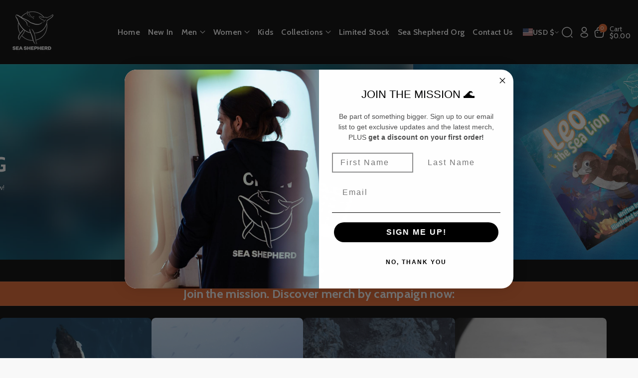

--- FILE ---
content_type: text/html; charset=utf-8
request_url: https://shop.seashepherd.org/
body_size: 58071
content:















<!doctype html>
<html class="no-js" lang="en">
  <head>
    <meta charset="utf-8">
    <meta http-equiv="X-UA-Compatible" content="IE=edge">
    <meta name="viewport" content="width=device-width,initial-scale=1">
    <meta name="theme-color" content="">
    <link rel="canonical" href="https://shop.seashepherd.org/">
    <link rel="preconnect" href="https://cdn.shopify.com" crossorigin><link rel="icon" type="image/png" href="//shop.seashepherd.org/cdn/shop/files/aaxhqimkhqwbzj8hk0u14qgbo4eyvcwam3x7k8cmesxxdxzr_png.webp?crop=center&height=32&v=1753285442&width=32"><link rel="preconnect" href="https://fonts.shopifycdn.com" crossorigin><title>
      Shop Sea Shepherd Official Merchandise
 &ndash; Sea Shepherd USA</title>

    
      <meta name="description" content="Shop Sea Shepherd official merchandise and support ocean conservation. Sustainable, plastic-free products that help protect marine wildlife.">
    

    

<meta property="og:site_name" content="Sea Shepherd USA">
<meta property="og:url" content="https://shop.seashepherd.org/">
<meta property="og:title" content="Shop Sea Shepherd Official Merchandise">
<meta property="og:type" content="website">
<meta property="og:description" content="Shop Sea Shepherd official merchandise and support ocean conservation. Sustainable, plastic-free products that help protect marine wildlife."><meta name="twitter:card" content="summary_large_image">
<meta name="twitter:title" content="Shop Sea Shepherd Official Merchandise">
<meta name="twitter:description" content="Shop Sea Shepherd official merchandise and support ocean conservation. Sustainable, plastic-free products that help protect marine wildlife.">


    <script src="//shop.seashepherd.org/cdn/shop/t/7/assets/constants.js?v=104451739851273995741767372576" defer="defer"></script>
    <script src="//shop.seashepherd.org/cdn/shop/t/7/assets/pubsub.js?v=2921868252632587581767372588" defer="defer"></script>
    <script src="//shop.seashepherd.org/cdn/shop/t/7/assets/localization-form.js?v=30535219710078507531767372580" defer="defer"></script>
    <script src="//shop.seashepherd.org/cdn/shop/t/7/assets/global.js?v=44062035370024558241767372580" defer="defer"></script>
    <script src="//shop.seashepherd.org/cdn/shop/t/7/assets/product-form.js?v=45103815273503774601767372586" defer="defer"></script>
    <script src="//shop.seashepherd.org/cdn/shop/t/7/assets/quick-add.js?v=5652601651858551871767372590" defer="defer"></script>
    <script src="//shop.seashepherd.org/cdn/shop/t/7/assets/product-info.js?v=2506359219299407551767372587" defer="defer"></script>
    <script src="//shop.seashepherd.org/cdn/shop/t/7/assets/product-model.js?v=177091994407974843491767372587" defer></script><script src="//shop.seashepherd.org/cdn/shop/t/7/assets/animations.js?v=88693664871331136111767372554" defer="defer"></script>
  <script>window.performance && window.performance.mark && window.performance.mark('shopify.content_for_header.start');</script><meta name="google-site-verification" content="BaTNbHaPpu9goCykr3nN8Dx1gkhFeVFAIvFNK-yzkiU">
<meta name="facebook-domain-verification" content="23wdcycwlg5j4i8vjkr5lgv8ncvv25">
<meta id="shopify-digital-wallet" name="shopify-digital-wallet" content="/76875759864/digital_wallets/dialog">
<meta name="shopify-requires-components" content="true" product-ids="9162124853496,9162128097528,9162129441016,9162131341560">
<meta name="shopify-checkout-api-token" content="578c046d026107cb88efb231a82a366a">
<meta id="in-context-paypal-metadata" data-shop-id="76875759864" data-venmo-supported="false" data-environment="production" data-locale="en_US" data-paypal-v4="true" data-currency="USD">
<script async="async" src="/checkouts/internal/preloads.js?locale=en-US"></script>
<link rel="preconnect" href="https://shop.app" crossorigin="anonymous">
<script async="async" src="https://shop.app/checkouts/internal/preloads.js?locale=en-US&shop_id=76875759864" crossorigin="anonymous"></script>
<script id="apple-pay-shop-capabilities" type="application/json">{"shopId":76875759864,"countryCode":"GB","currencyCode":"USD","merchantCapabilities":["supports3DS"],"merchantId":"gid:\/\/shopify\/Shop\/76875759864","merchantName":"Sea Shepherd USA","requiredBillingContactFields":["postalAddress","email","phone"],"requiredShippingContactFields":["postalAddress","email","phone"],"shippingType":"shipping","supportedNetworks":["visa","maestro","masterCard","amex","discover","elo"],"total":{"type":"pending","label":"Sea Shepherd USA","amount":"1.00"},"shopifyPaymentsEnabled":true,"supportsSubscriptions":true}</script>
<script id="shopify-features" type="application/json">{"accessToken":"578c046d026107cb88efb231a82a366a","betas":["rich-media-storefront-analytics"],"domain":"shop.seashepherd.org","predictiveSearch":true,"shopId":76875759864,"locale":"en"}</script>
<script>var Shopify = Shopify || {};
Shopify.shop = "sea-shepherd-usa.myshopify.com";
Shopify.locale = "en";
Shopify.currency = {"active":"USD","rate":"1.0"};
Shopify.country = "US";
Shopify.theme = {"name":"SSCS Q1 2026","id":157806887160,"schema_name":"Cello","schema_version":"3.0.3","theme_store_id":2328,"role":"main"};
Shopify.theme.handle = "null";
Shopify.theme.style = {"id":null,"handle":null};
Shopify.cdnHost = "shop.seashepherd.org/cdn";
Shopify.routes = Shopify.routes || {};
Shopify.routes.root = "/";</script>
<script type="module">!function(o){(o.Shopify=o.Shopify||{}).modules=!0}(window);</script>
<script>!function(o){function n(){var o=[];function n(){o.push(Array.prototype.slice.apply(arguments))}return n.q=o,n}var t=o.Shopify=o.Shopify||{};t.loadFeatures=n(),t.autoloadFeatures=n()}(window);</script>
<script>
  window.ShopifyPay = window.ShopifyPay || {};
  window.ShopifyPay.apiHost = "shop.app\/pay";
  window.ShopifyPay.redirectState = null;
</script>
<script id="shop-js-analytics" type="application/json">{"pageType":"index"}</script>
<script defer="defer" async type="module" src="//shop.seashepherd.org/cdn/shopifycloud/shop-js/modules/v2/client.init-shop-cart-sync_BApSsMSl.en.esm.js"></script>
<script defer="defer" async type="module" src="//shop.seashepherd.org/cdn/shopifycloud/shop-js/modules/v2/chunk.common_CBoos6YZ.esm.js"></script>
<script type="module">
  await import("//shop.seashepherd.org/cdn/shopifycloud/shop-js/modules/v2/client.init-shop-cart-sync_BApSsMSl.en.esm.js");
await import("//shop.seashepherd.org/cdn/shopifycloud/shop-js/modules/v2/chunk.common_CBoos6YZ.esm.js");

  window.Shopify.SignInWithShop?.initShopCartSync?.({"fedCMEnabled":true,"windoidEnabled":true});

</script>
<script>
  window.Shopify = window.Shopify || {};
  if (!window.Shopify.featureAssets) window.Shopify.featureAssets = {};
  window.Shopify.featureAssets['shop-js'] = {"shop-cart-sync":["modules/v2/client.shop-cart-sync_DJczDl9f.en.esm.js","modules/v2/chunk.common_CBoos6YZ.esm.js"],"init-fed-cm":["modules/v2/client.init-fed-cm_BzwGC0Wi.en.esm.js","modules/v2/chunk.common_CBoos6YZ.esm.js"],"init-windoid":["modules/v2/client.init-windoid_BS26ThXS.en.esm.js","modules/v2/chunk.common_CBoos6YZ.esm.js"],"shop-cash-offers":["modules/v2/client.shop-cash-offers_DthCPNIO.en.esm.js","modules/v2/chunk.common_CBoos6YZ.esm.js","modules/v2/chunk.modal_Bu1hFZFC.esm.js"],"shop-button":["modules/v2/client.shop-button_D_JX508o.en.esm.js","modules/v2/chunk.common_CBoos6YZ.esm.js"],"init-shop-email-lookup-coordinator":["modules/v2/client.init-shop-email-lookup-coordinator_DFwWcvrS.en.esm.js","modules/v2/chunk.common_CBoos6YZ.esm.js"],"shop-toast-manager":["modules/v2/client.shop-toast-manager_tEhgP2F9.en.esm.js","modules/v2/chunk.common_CBoos6YZ.esm.js"],"shop-login-button":["modules/v2/client.shop-login-button_DwLgFT0K.en.esm.js","modules/v2/chunk.common_CBoos6YZ.esm.js","modules/v2/chunk.modal_Bu1hFZFC.esm.js"],"avatar":["modules/v2/client.avatar_BTnouDA3.en.esm.js"],"init-shop-cart-sync":["modules/v2/client.init-shop-cart-sync_BApSsMSl.en.esm.js","modules/v2/chunk.common_CBoos6YZ.esm.js"],"pay-button":["modules/v2/client.pay-button_BuNmcIr_.en.esm.js","modules/v2/chunk.common_CBoos6YZ.esm.js"],"init-shop-for-new-customer-accounts":["modules/v2/client.init-shop-for-new-customer-accounts_DrjXSI53.en.esm.js","modules/v2/client.shop-login-button_DwLgFT0K.en.esm.js","modules/v2/chunk.common_CBoos6YZ.esm.js","modules/v2/chunk.modal_Bu1hFZFC.esm.js"],"init-customer-accounts-sign-up":["modules/v2/client.init-customer-accounts-sign-up_TlVCiykN.en.esm.js","modules/v2/client.shop-login-button_DwLgFT0K.en.esm.js","modules/v2/chunk.common_CBoos6YZ.esm.js","modules/v2/chunk.modal_Bu1hFZFC.esm.js"],"shop-follow-button":["modules/v2/client.shop-follow-button_C5D3XtBb.en.esm.js","modules/v2/chunk.common_CBoos6YZ.esm.js","modules/v2/chunk.modal_Bu1hFZFC.esm.js"],"checkout-modal":["modules/v2/client.checkout-modal_8TC_1FUY.en.esm.js","modules/v2/chunk.common_CBoos6YZ.esm.js","modules/v2/chunk.modal_Bu1hFZFC.esm.js"],"init-customer-accounts":["modules/v2/client.init-customer-accounts_C0Oh2ljF.en.esm.js","modules/v2/client.shop-login-button_DwLgFT0K.en.esm.js","modules/v2/chunk.common_CBoos6YZ.esm.js","modules/v2/chunk.modal_Bu1hFZFC.esm.js"],"lead-capture":["modules/v2/client.lead-capture_Cq0gfm7I.en.esm.js","modules/v2/chunk.common_CBoos6YZ.esm.js","modules/v2/chunk.modal_Bu1hFZFC.esm.js"],"shop-login":["modules/v2/client.shop-login_BmtnoEUo.en.esm.js","modules/v2/chunk.common_CBoos6YZ.esm.js","modules/v2/chunk.modal_Bu1hFZFC.esm.js"],"payment-terms":["modules/v2/client.payment-terms_BHOWV7U_.en.esm.js","modules/v2/chunk.common_CBoos6YZ.esm.js","modules/v2/chunk.modal_Bu1hFZFC.esm.js"]};
</script>
<script>(function() {
  var isLoaded = false;
  function asyncLoad() {
    if (isLoaded) return;
    isLoaded = true;
    var urls = ["https:\/\/na.shgcdn3.com\/pixel-collector.js?shop=sea-shepherd-usa.myshopify.com"];
    for (var i = 0; i < urls.length; i++) {
      var s = document.createElement('script');
      s.type = 'text/javascript';
      s.async = true;
      s.src = urls[i];
      var x = document.getElementsByTagName('script')[0];
      x.parentNode.insertBefore(s, x);
    }
  };
  if(window.attachEvent) {
    window.attachEvent('onload', asyncLoad);
  } else {
    window.addEventListener('load', asyncLoad, false);
  }
})();</script>
<script id="__st">var __st={"a":76875759864,"offset":0,"reqid":"7f374da2-229b-4a74-82d3-24326298a5ee-1768896630","pageurl":"shop.seashepherd.org\/","u":"ff7437f16847","p":"home"};</script>
<script>window.ShopifyPaypalV4VisibilityTracking = true;</script>
<script id="captcha-bootstrap">!function(){'use strict';const t='contact',e='account',n='new_comment',o=[[t,t],['blogs',n],['comments',n],[t,'customer']],c=[[e,'customer_login'],[e,'guest_login'],[e,'recover_customer_password'],[e,'create_customer']],r=t=>t.map((([t,e])=>`form[action*='/${t}']:not([data-nocaptcha='true']) input[name='form_type'][value='${e}']`)).join(','),a=t=>()=>t?[...document.querySelectorAll(t)].map((t=>t.form)):[];function s(){const t=[...o],e=r(t);return a(e)}const i='password',u='form_key',d=['recaptcha-v3-token','g-recaptcha-response','h-captcha-response',i],f=()=>{try{return window.sessionStorage}catch{return}},m='__shopify_v',_=t=>t.elements[u];function p(t,e,n=!1){try{const o=window.sessionStorage,c=JSON.parse(o.getItem(e)),{data:r}=function(t){const{data:e,action:n}=t;return t[m]||n?{data:e,action:n}:{data:t,action:n}}(c);for(const[e,n]of Object.entries(r))t.elements[e]&&(t.elements[e].value=n);n&&o.removeItem(e)}catch(o){console.error('form repopulation failed',{error:o})}}const l='form_type',E='cptcha';function T(t){t.dataset[E]=!0}const w=window,h=w.document,L='Shopify',v='ce_forms',y='captcha';let A=!1;((t,e)=>{const n=(g='f06e6c50-85a8-45c8-87d0-21a2b65856fe',I='https://cdn.shopify.com/shopifycloud/storefront-forms-hcaptcha/ce_storefront_forms_captcha_hcaptcha.v1.5.2.iife.js',D={infoText:'Protected by hCaptcha',privacyText:'Privacy',termsText:'Terms'},(t,e,n)=>{const o=w[L][v],c=o.bindForm;if(c)return c(t,g,e,D).then(n);var r;o.q.push([[t,g,e,D],n]),r=I,A||(h.body.append(Object.assign(h.createElement('script'),{id:'captcha-provider',async:!0,src:r})),A=!0)});var g,I,D;w[L]=w[L]||{},w[L][v]=w[L][v]||{},w[L][v].q=[],w[L][y]=w[L][y]||{},w[L][y].protect=function(t,e){n(t,void 0,e),T(t)},Object.freeze(w[L][y]),function(t,e,n,w,h,L){const[v,y,A,g]=function(t,e,n){const i=e?o:[],u=t?c:[],d=[...i,...u],f=r(d),m=r(i),_=r(d.filter((([t,e])=>n.includes(e))));return[a(f),a(m),a(_),s()]}(w,h,L),I=t=>{const e=t.target;return e instanceof HTMLFormElement?e:e&&e.form},D=t=>v().includes(t);t.addEventListener('submit',(t=>{const e=I(t);if(!e)return;const n=D(e)&&!e.dataset.hcaptchaBound&&!e.dataset.recaptchaBound,o=_(e),c=g().includes(e)&&(!o||!o.value);(n||c)&&t.preventDefault(),c&&!n&&(function(t){try{if(!f())return;!function(t){const e=f();if(!e)return;const n=_(t);if(!n)return;const o=n.value;o&&e.removeItem(o)}(t);const e=Array.from(Array(32),(()=>Math.random().toString(36)[2])).join('');!function(t,e){_(t)||t.append(Object.assign(document.createElement('input'),{type:'hidden',name:u})),t.elements[u].value=e}(t,e),function(t,e){const n=f();if(!n)return;const o=[...t.querySelectorAll(`input[type='${i}']`)].map((({name:t})=>t)),c=[...d,...o],r={};for(const[a,s]of new FormData(t).entries())c.includes(a)||(r[a]=s);n.setItem(e,JSON.stringify({[m]:1,action:t.action,data:r}))}(t,e)}catch(e){console.error('failed to persist form',e)}}(e),e.submit())}));const S=(t,e)=>{t&&!t.dataset[E]&&(n(t,e.some((e=>e===t))),T(t))};for(const o of['focusin','change'])t.addEventListener(o,(t=>{const e=I(t);D(e)&&S(e,y())}));const B=e.get('form_key'),M=e.get(l),P=B&&M;t.addEventListener('DOMContentLoaded',(()=>{const t=y();if(P)for(const e of t)e.elements[l].value===M&&p(e,B);[...new Set([...A(),...v().filter((t=>'true'===t.dataset.shopifyCaptcha))])].forEach((e=>S(e,t)))}))}(h,new URLSearchParams(w.location.search),n,t,e,['guest_login'])})(!0,!0)}();</script>
<script integrity="sha256-4kQ18oKyAcykRKYeNunJcIwy7WH5gtpwJnB7kiuLZ1E=" data-source-attribution="shopify.loadfeatures" defer="defer" src="//shop.seashepherd.org/cdn/shopifycloud/storefront/assets/storefront/load_feature-a0a9edcb.js" crossorigin="anonymous"></script>
<script crossorigin="anonymous" defer="defer" src="//shop.seashepherd.org/cdn/shopifycloud/storefront/assets/shopify_pay/storefront-65b4c6d7.js?v=20250812"></script>
<script data-source-attribution="shopify.dynamic_checkout.dynamic.init">var Shopify=Shopify||{};Shopify.PaymentButton=Shopify.PaymentButton||{isStorefrontPortableWallets:!0,init:function(){window.Shopify.PaymentButton.init=function(){};var t=document.createElement("script");t.src="https://shop.seashepherd.org/cdn/shopifycloud/portable-wallets/latest/portable-wallets.en.js",t.type="module",document.head.appendChild(t)}};
</script>
<script data-source-attribution="shopify.dynamic_checkout.buyer_consent">
  function portableWalletsHideBuyerConsent(e){var t=document.getElementById("shopify-buyer-consent"),n=document.getElementById("shopify-subscription-policy-button");t&&n&&(t.classList.add("hidden"),t.setAttribute("aria-hidden","true"),n.removeEventListener("click",e))}function portableWalletsShowBuyerConsent(e){var t=document.getElementById("shopify-buyer-consent"),n=document.getElementById("shopify-subscription-policy-button");t&&n&&(t.classList.remove("hidden"),t.removeAttribute("aria-hidden"),n.addEventListener("click",e))}window.Shopify?.PaymentButton&&(window.Shopify.PaymentButton.hideBuyerConsent=portableWalletsHideBuyerConsent,window.Shopify.PaymentButton.showBuyerConsent=portableWalletsShowBuyerConsent);
</script>
<script data-source-attribution="shopify.dynamic_checkout.cart.bootstrap">document.addEventListener("DOMContentLoaded",(function(){function t(){return document.querySelector("shopify-accelerated-checkout-cart, shopify-accelerated-checkout")}if(t())Shopify.PaymentButton.init();else{new MutationObserver((function(e,n){t()&&(Shopify.PaymentButton.init(),n.disconnect())})).observe(document.body,{childList:!0,subtree:!0})}}));
</script>
<script id='scb4127' type='text/javascript' async='' src='https://shop.seashepherd.org/cdn/shopifycloud/privacy-banner/storefront-banner.js'></script><link id="shopify-accelerated-checkout-styles" rel="stylesheet" media="screen" href="https://shop.seashepherd.org/cdn/shopifycloud/portable-wallets/latest/accelerated-checkout-backwards-compat.css" crossorigin="anonymous">
<style id="shopify-accelerated-checkout-cart">
        #shopify-buyer-consent {
  margin-top: 1em;
  display: inline-block;
  width: 100%;
}

#shopify-buyer-consent.hidden {
  display: none;
}

#shopify-subscription-policy-button {
  background: none;
  border: none;
  padding: 0;
  text-decoration: underline;
  font-size: inherit;
  cursor: pointer;
}

#shopify-subscription-policy-button::before {
  box-shadow: none;
}

      </style>

<script>window.performance && window.performance.mark && window.performance.mark('shopify.content_for_header.end');</script>
  





  <script type="text/javascript">
    
      window.__shgMoneyFormat = window.__shgMoneyFormat || {"AED":{"currency":"AED","currency_symbol":"د.إ","currency_symbol_location":"left","decimal_places":2,"decimal_separator":".","thousands_separator":","},"ALL":{"currency":"ALL","currency_symbol":"L","currency_symbol_location":"left","decimal_places":2,"decimal_separator":".","thousands_separator":","},"AUD":{"currency":"AUD","currency_symbol":"$","currency_symbol_location":"left","decimal_places":2,"decimal_separator":".","thousands_separator":","},"AZN":{"currency":"AZN","currency_symbol":"₼","currency_symbol_location":"left","decimal_places":2,"decimal_separator":".","thousands_separator":","},"BAM":{"currency":"BAM","currency_symbol":"КМ","currency_symbol_location":"left","decimal_places":2,"decimal_separator":".","thousands_separator":","},"BSD":{"currency":"BSD","currency_symbol":"$","currency_symbol_location":"left","decimal_places":2,"decimal_separator":".","thousands_separator":","},"CAD":{"currency":"CAD","currency_symbol":"$","currency_symbol_location":"left","decimal_places":2,"decimal_separator":".","thousands_separator":","},"CHF":{"currency":"CHF","currency_symbol":"CHF","currency_symbol_location":"left","decimal_places":2,"decimal_separator":".","thousands_separator":","},"CNY":{"currency":"CNY","currency_symbol":"¥","currency_symbol_location":"left","decimal_places":2,"decimal_separator":".","thousands_separator":","},"CRC":{"currency":"CRC","currency_symbol":"₡","currency_symbol_location":"left","decimal_places":2,"decimal_separator":".","thousands_separator":","},"CZK":{"currency":"CZK","currency_symbol":"Kč","currency_symbol_location":"left","decimal_places":2,"decimal_separator":".","thousands_separator":","},"DKK":{"currency":"DKK","currency_symbol":"kr.","currency_symbol_location":"left","decimal_places":2,"decimal_separator":".","thousands_separator":","},"DOP":{"currency":"DOP","currency_symbol":"$","currency_symbol_location":"left","decimal_places":2,"decimal_separator":".","thousands_separator":","},"EUR":{"currency":"EUR","currency_symbol":"€","currency_symbol_location":"left","decimal_places":2,"decimal_separator":".","thousands_separator":","},"GBP":{"currency":"GBP","currency_symbol":"£","currency_symbol_location":"left","decimal_places":2,"decimal_separator":".","thousands_separator":","},"GTQ":{"currency":"GTQ","currency_symbol":"Q","currency_symbol_location":"left","decimal_places":2,"decimal_separator":".","thousands_separator":","},"HKD":{"currency":"HKD","currency_symbol":"$","currency_symbol_location":"left","decimal_places":2,"decimal_separator":".","thousands_separator":","},"HNL":{"currency":"HNL","currency_symbol":"L","currency_symbol_location":"left","decimal_places":2,"decimal_separator":".","thousands_separator":","},"HUF":{"currency":"HUF","currency_symbol":"Ft","currency_symbol_location":"left","decimal_places":2,"decimal_separator":".","thousands_separator":","},"IDR":{"currency":"IDR","currency_symbol":"Rp","currency_symbol_location":"left","decimal_places":2,"decimal_separator":".","thousands_separator":","},"ILS":{"currency":"ILS","currency_symbol":"₪","currency_symbol_location":"left","decimal_places":2,"decimal_separator":".","thousands_separator":","},"INR":{"currency":"INR","currency_symbol":"₹","currency_symbol_location":"left","decimal_places":2,"decimal_separator":".","thousands_separator":","},"ISK":{"currency":"ISK","currency_symbol":"kr.","currency_symbol_location":"left","decimal_places":2,"decimal_separator":".","thousands_separator":","},"JMD":{"currency":"JMD","currency_symbol":"$","currency_symbol_location":"left","decimal_places":2,"decimal_separator":".","thousands_separator":","},"JPY":{"currency":"JPY","currency_symbol":"¥","currency_symbol_location":"left","decimal_places":2,"decimal_separator":".","thousands_separator":","},"KRW":{"currency":"KRW","currency_symbol":"₩","currency_symbol_location":"left","decimal_places":2,"decimal_separator":".","thousands_separator":","},"KYD":{"currency":"KYD","currency_symbol":"$","currency_symbol_location":"left","decimal_places":2,"decimal_separator":".","thousands_separator":","},"KZT":{"currency":"KZT","currency_symbol":"₸","currency_symbol_location":"left","decimal_places":2,"decimal_separator":".","thousands_separator":","},"LBP":{"currency":"LBP","currency_symbol":"ل.ل","currency_symbol_location":"left","decimal_places":2,"decimal_separator":".","thousands_separator":","},"LKR":{"currency":"LKR","currency_symbol":"₨","currency_symbol_location":"left","decimal_places":2,"decimal_separator":".","thousands_separator":","},"MDL":{"currency":"MDL","currency_symbol":"L","currency_symbol_location":"left","decimal_places":2,"decimal_separator":".","thousands_separator":","},"MKD":{"currency":"MKD","currency_symbol":"ден","currency_symbol_location":"left","decimal_places":2,"decimal_separator":".","thousands_separator":","},"MYR":{"currency":"MYR","currency_symbol":"RM","currency_symbol_location":"left","decimal_places":2,"decimal_separator":".","thousands_separator":","},"NIO":{"currency":"NIO","currency_symbol":"C$","currency_symbol_location":"left","decimal_places":2,"decimal_separator":".","thousands_separator":","},"NZD":{"currency":"NZD","currency_symbol":"$","currency_symbol_location":"left","decimal_places":2,"decimal_separator":".","thousands_separator":","},"PEN":{"currency":"PEN","currency_symbol":"S/","currency_symbol_location":"left","decimal_places":2,"decimal_separator":".","thousands_separator":","},"PHP":{"currency":"PHP","currency_symbol":"₱","currency_symbol_location":"left","decimal_places":2,"decimal_separator":".","thousands_separator":","},"PLN":{"currency":"PLN","currency_symbol":"zł","currency_symbol_location":"left","decimal_places":2,"decimal_separator":".","thousands_separator":","},"PYG":{"currency":"PYG","currency_symbol":"₲","currency_symbol_location":"left","decimal_places":2,"decimal_separator":".","thousands_separator":","},"QAR":{"currency":"QAR","currency_symbol":"ر.ق","currency_symbol_location":"left","decimal_places":2,"decimal_separator":".","thousands_separator":","},"RON":{"currency":"RON","currency_symbol":"Lei","currency_symbol_location":"left","decimal_places":2,"decimal_separator":".","thousands_separator":","},"RSD":{"currency":"RSD","currency_symbol":"РСД","currency_symbol_location":"left","decimal_places":2,"decimal_separator":".","thousands_separator":","},"SEK":{"currency":"SEK","currency_symbol":"kr","currency_symbol_location":"left","decimal_places":2,"decimal_separator":".","thousands_separator":","},"SGD":{"currency":"SGD","currency_symbol":"$","currency_symbol_location":"left","decimal_places":2,"decimal_separator":".","thousands_separator":","},"THB":{"currency":"THB","currency_symbol":"฿","currency_symbol_location":"left","decimal_places":2,"decimal_separator":".","thousands_separator":","},"UAH":{"currency":"UAH","currency_symbol":"₴","currency_symbol_location":"left","decimal_places":2,"decimal_separator":".","thousands_separator":","},"USD":{"currency":"USD","currency_symbol":"$","currency_symbol_location":"left","decimal_places":2,"decimal_separator":".","thousands_separator":","},"UYU":{"currency":"UYU","currency_symbol":"$U","currency_symbol_location":"left","decimal_places":2,"decimal_separator":".","thousands_separator":","},"UZS":{"currency":"UZS","currency_symbol":"so'm","currency_symbol_location":"left","decimal_places":2,"decimal_separator":".","thousands_separator":","},"VND":{"currency":"VND","currency_symbol":"₫","currency_symbol_location":"left","decimal_places":2,"decimal_separator":".","thousands_separator":","},"XAF":{"currency":"XAF","currency_symbol":"CFA","currency_symbol_location":"left","decimal_places":2,"decimal_separator":".","thousands_separator":","}};
    
    window.__shgCurrentCurrencyCode = window.__shgCurrentCurrencyCode || {
      currency: "USD",
      currency_symbol: "$",
      decimal_separator: ".",
      thousands_separator: ",",
      decimal_places: 2,
      currency_symbol_location: "left"
    };
  </script>





    <style data-shopify>
      @font-face {
  font-family: Cabin;
  font-weight: 400;
  font-style: normal;
  font-display: swap;
  src: url("//shop.seashepherd.org/cdn/fonts/cabin/cabin_n4.cefc6494a78f87584a6f312fea532919154f66fe.woff2") format("woff2"),
       url("//shop.seashepherd.org/cdn/fonts/cabin/cabin_n4.8c16611b00f59d27f4b27ce4328dfe514ce77517.woff") format("woff");
}


      @font-face {
  font-family: Cabin;
  font-weight: 500;
  font-style: normal;
  font-display: swap;
  src: url("//shop.seashepherd.org/cdn/fonts/cabin/cabin_n5.0250ac238cfbbff14d3c16fcc89f227ca95d5c6f.woff2") format("woff2"),
       url("//shop.seashepherd.org/cdn/fonts/cabin/cabin_n5.46470cf25a90d766aece73a31a42bfd8ef7a470b.woff") format("woff");
}

      @font-face {
  font-family: Cabin;
  font-weight: 600;
  font-style: normal;
  font-display: swap;
  src: url("//shop.seashepherd.org/cdn/fonts/cabin/cabin_n6.c6b1e64927bbec1c65aab7077888fb033480c4f7.woff2") format("woff2"),
       url("//shop.seashepherd.org/cdn/fonts/cabin/cabin_n6.6c2e65d54c893ad9f1390da3b810b8e6cf976a4f.woff") format("woff");
}

      @font-face {
  font-family: Cabin;
  font-weight: 700;
  font-style: normal;
  font-display: swap;
  src: url("//shop.seashepherd.org/cdn/fonts/cabin/cabin_n7.255204a342bfdbc9ae2017bd4e6a90f8dbb2f561.woff2") format("woff2"),
       url("//shop.seashepherd.org/cdn/fonts/cabin/cabin_n7.e2afa22a0d0f4b64da3569c990897429d40ff5c0.woff") format("woff");
}


      @font-face {
  font-family: Cabin;
  font-weight: 400;
  font-style: italic;
  font-display: swap;
  src: url("//shop.seashepherd.org/cdn/fonts/cabin/cabin_i4.d89c1b32b09ecbc46c12781fcf7b2085f17c0be9.woff2") format("woff2"),
       url("//shop.seashepherd.org/cdn/fonts/cabin/cabin_i4.0a521b11d0b69adfc41e22a263eec7c02aecfe99.woff") format("woff");
}

      @font-face {
  font-family: Cabin;
  font-weight: 700;
  font-style: italic;
  font-display: swap;
  src: url("//shop.seashepherd.org/cdn/fonts/cabin/cabin_i7.ef2404c08a493e7ccbc92d8c39adf683f40e1fb5.woff2") format("woff2"),
       url("//shop.seashepherd.org/cdn/fonts/cabin/cabin_i7.480421791818000fc8a5d4134822321b5d7964f8.woff") format("woff");
}

      @font-face {
  font-family: Cabin;
  font-weight: 600;
  font-style: normal;
  font-display: swap;
  src: url("//shop.seashepherd.org/cdn/fonts/cabin/cabin_n6.c6b1e64927bbec1c65aab7077888fb033480c4f7.woff2") format("woff2"),
       url("//shop.seashepherd.org/cdn/fonts/cabin/cabin_n6.6c2e65d54c893ad9f1390da3b810b8e6cf976a4f.woff") format("woff");
}



      
        :root,
        .color-background-1 {
        --color-background: 248,248,248;
        
          --gradient-background: #f8f8f8;
        

        

        --color-foreground: 32,32,32;
        --color-background-contrast: 184,184,184;
        --color-shadow: 40,53,70;
        --color-link-hover: 226,98,41;
        --color-button: 226,98,41;
        --color-button-text: 255,255,255;
        --color-secondary-button: 248,248,248;
        --color-secondary-button-text: 255,255,255;
        --color-badge-foreground: 32,32,32;
        --color-badge-background: 248,248,248;
        --color-badge-border: 32,32,32;
        --color-button-hover-text: 248,248,248;
        --color-bg-button-hover: 192,83,35;
        --alpha-link: 0.9;
        --alpha-button-background: 1;
        --alpha-button-border: 1;
        --alpha-badge-border: 0.1;
        color: rgb(var(--color-foreground));
        background-color: rgb(var(--color-background));
        }
      
        
        .color-background-2 {
        --color-background: 0,0,0;
        
          --gradient-background: #000000;
        

        

        --color-foreground: 255,255,255;
        --color-background-contrast: 128,128,128;
        --color-shadow: 40,53,70;
        --color-link-hover: 255,255,255;
        --color-button: 226,98,41;
        --color-button-text: 248,248,248;
        --color-secondary-button: 0,0,0;
        --color-secondary-button-text: 255,255,255;
        --color-badge-foreground: 255,255,255;
        --color-badge-background: 0,0,0;
        --color-badge-border: 255,255,255;
        --color-button-hover-text: 248,248,248;
        --color-bg-button-hover: 226,98,41;
        --alpha-link: 0.9;
        --alpha-button-background: 1;
        --alpha-button-border: 1;
        --alpha-badge-border: 0.1;
        color: rgb(var(--color-foreground));
        background-color: rgb(var(--color-background));
        }
      
        
        .color-inverse {
        --color-background: 226,98,41;
        
          --gradient-background: #e26229;
        

        

        --color-foreground: 255,255,255;
        --color-background-contrast: 123,49,17;
        --color-shadow: 40,53,70;
        --color-link-hover: 0,41,107;
        --color-button: 0,0,0;
        --color-button-text: 255,255,255;
        --color-secondary-button: 226,98,41;
        --color-secondary-button-text: 0,0,0;
        --color-badge-foreground: 255,255,255;
        --color-badge-background: 226,98,41;
        --color-badge-border: 255,255,255;
        --color-button-hover-text: 32,32,32;
        --color-bg-button-hover: 255,255,255;
        --alpha-link: 0.9;
        --alpha-button-background: 1;
        --alpha-button-border: 1;
        --alpha-badge-border: 0.1;
        color: rgb(var(--color-foreground));
        background-color: rgb(var(--color-background));
        }
      
        
        .color-accent-1 {
        --color-background: 18,47,53;
        
          --gradient-background: #122f35;
        

        

        --color-foreground: 255,255,255;
        --color-background-contrast: 24,64,72;
        --color-shadow: 129,129,129;
        --color-link-hover: 255,255,255;
        --color-button: 226,98,41;
        --color-button-text: 248,248,248;
        --color-secondary-button: 18,47,53;
        --color-secondary-button-text: 255,255,255;
        --color-badge-foreground: 255,255,255;
        --color-badge-background: 18,47,53;
        --color-badge-border: 255,255,255;
        --color-button-hover-text: 248,248,248;
        --color-bg-button-hover: 192,83,35;
        --alpha-link: 0.9;
        --alpha-button-background: 1;
        --alpha-button-border: 1;
        --alpha-badge-border: 0.1;
        color: rgb(var(--color-foreground));
        background-color: rgb(var(--color-background));
        }
      
        
        .color-accent-2 {
        --color-background: 13,33,37;
        
          --gradient-background: #0d2125;
        

        

        --color-foreground: 255,255,255;
        --color-background-contrast: 20,50,56;
        --color-shadow: 40,53,70;
        --color-link-hover: 255,255,255;
        --color-button: 226,98,41;
        --color-button-text: 255,255,255;
        --color-secondary-button: 13,33,37;
        --color-secondary-button-text: 0,70,190;
        --color-badge-foreground: 255,255,255;
        --color-badge-background: 13,33,37;
        --color-badge-border: 255,255,255;
        --color-button-hover-text: 255,255,255;
        --color-bg-button-hover: 192,83,35;
        --alpha-link: 0.9;
        --alpha-button-background: 1;
        --alpha-button-border: 1;
        --alpha-badge-border: 0.1;
        color: rgb(var(--color-foreground));
        background-color: rgb(var(--color-background));
        }
      
        
        .color-scheme-abe3bc68-5409-41dd-abcf-8f9ac474947a {
        --color-background: 255,255,255;
        
          --gradient-background: #ffffff;
        

        

        --color-foreground: 0,0,0;
        --color-background-contrast: 191,191,191;
        --color-shadow: 192,83,35;
        --color-link-hover: 226,98,41;
        --color-button: 226,98,41;
        --color-button-text: 255,255,255;
        --color-secondary-button: 255,255,255;
        --color-secondary-button-text: 255,255,255;
        --color-badge-foreground: 0,0,0;
        --color-badge-background: 255,255,255;
        --color-badge-border: 0,0,0;
        --color-button-hover-text: 255,255,255;
        --color-bg-button-hover: 192,83,35;
        --alpha-link: 0.9;
        --alpha-button-background: 1;
        --alpha-button-border: 1;
        --alpha-badge-border: 0.1;
        color: rgb(var(--color-foreground));
        background-color: rgb(var(--color-background));
        }
      

      body, .color-background-1, .color-background-2, .color-inverse, .color-accent-1, .color-accent-2, .color-scheme-abe3bc68-5409-41dd-abcf-8f9ac474947a {
      background-color: rgb(var(--color-background));
      background: var(--gradient-background);
      }

      :root {
      --color-wbprogscolor: ;
      --border--color: #818181; 
      --border-width: 1px;
      --border-style: solid;
      --white-color: #ffffff;
      --discount-price-color: #df2c21;
      --font-body-family: Cabin, sans-serif;
      --font-body-style: normal;
      --font-body-weight: 400;
      --font-body-weight-medium: 500;
      --font-body-weight-semibold: 600;
      --font-body-weight-bold: 700;


      --font-heading-family: Cabin, sans-serif;
      --font-heading-style: normal;
      --font-heading-weight: 600; 
      --font-body-scale: 1.0;
      --font-heading-scale: 1.0;

        --media-padding: px;
        --media-border-opacity: 0.05;
        --media-border-width: 0px;
        --media-radius: 8px;
        --media-shadow-opacity: 0.0;
        --media-shadow-horizontal-offset: 0px;
        --media-shadow-vertical-offset: 4px;
        --media-shadow-blur-radius: 5px;
        --media-shadow-visible: 0;

        --page-width: 180rem;
        --page-width-margin: 0rem;

        --product-card-font-type: body;
        --product-card-image-padding: 0.0rem;
        --product-card-corner-radius: 0.8rem;
        --product-card-text-alignment: left;
        --product-card-border-width: 0.1rem;
        --product-card-border-opacity: 0.0;
        --product-card-shadow-opacity: 0.0;
        --product-card-shadow-visible: 0;
        --product-card-shadow-horizontal-offset: 0.0rem;
        --product-card-shadow-vertical-offset: 0.4rem;
        --product-card-shadow-blur-radius: 0.5rem;

        --collection-card-font-type: body;
        --collection-card-image-padding: 0.0rem;
        --collection-card-corner-radius: 0.0rem;
        --collection-card-text-alignment: left;
        --collection-card-border-width: 0.0rem;
        --collection-card-border-opacity: 0.1;
        --collection-card-shadow-opacity: 0.0;
        --collection-card-shadow-visible: 0;
        --collection-card-shadow-horizontal-offset: 0.0rem;
        --collection-card-shadow-vertical-offset: 0.0rem;
        --collection-card-shadow-blur-radius: 0.5rem;

        --blog-card-font-type: body;
        --blog-card-image-padding: 0.0rem;
        --blog-card-corner-radius: 0.8rem;
        --blog-card-text-alignment: left;
        --blog-card-border-width: 0.0rem;
        --blog-card-border-opacity: 0.2;
        --blog-card-shadow-opacity: 0.0;
        --blog-card-shadow-visible: 0;
        --blog-card-shadow-horizontal-offset: 0.0rem;
        --blog-card-shadow-vertical-offset: 0.4rem;
        --blog-card-shadow-blur-radius: 0.5rem;

        --badge-corner-radius: 0.4rem;

        --popup-border-width: 1px;
        --popup-border-opacity: 0.1;
        --popup-corner-radius: 8px;
        --popup-shadow-opacity: 0.0;
        --popup-shadow-horizontal-offset: 0px;
        --popup-shadow-vertical-offset: 4px;
        --popup-shadow-blur-radius: 5px;

        --drawer-border-width: 1px;
        --drawer-border-opacity: 0.1;
        --drawer-corner-radius: 8px;
        --drawer-shadow-opacity: 0.0;
        --drawer-shadow-horizontal-offset: 0px;
        --drawer-shadow-vertical-offset: 4px;
        --drawer-shadow-blur-radius: 5px;

        --grid-desktop-vertical-spacing: 16px;
        --grid-desktop-horizontal-spacing: 16px;
        --grid-mobile-vertical-spacing: 8px;
        --grid-mobile-horizontal-spacing: 8px;

        --text-boxes-border-opacity: 0.1;
        --text-boxes-border-width: 1px;
        --text-boxes-radius: 8px;
        --text-boxes-shadow-opacity: 0.0;
        --text-boxes-shadow-visible: 0;
        --text-boxes-shadow-horizontal-offset: 0px;
        --text-boxes-shadow-vertical-offset: 4px;
        --text-boxes-shadow-blur-radius: 5px;

        --bg-radius: 8px;

        --buttons-radius: 4px;
        --buttons-radius-outset: 5px;
        --buttons-border-width: 1px;
        --buttons-border-opacity: 0.05;
        --buttons-shadow-opacity: 0.0;
        --buttons-shadow-visible: 0;
        --buttons-shadow-horizontal-offset: 0px;
        --buttons-shadow-vertical-offset: 4px;
        --buttons-shadow-blur-radius: 5px;
        --buttons-border-offset: 0.3px;

        --inputs-radius: 4px;
        --inputs-border-width: 1px;
        --inputs-border-opacity: 0.05;
        --inputs-shadow-opacity: 0.0;
        --inputs-shadow-horizontal-offset: 0px;
        --inputs-margin-offset: 0px;
        --inputs-shadow-vertical-offset: 0px;
        --inputs-shadow-blur-radius: 0px;
        --inputs-radius-outset: 5px;

        --variant-pills-radius: 4px;
        --variant-pills-border-width: 1px;
        --variant-pills-border-opacity: 0.1;
        --variant-pills-shadow-opacity: 0.0;
        --variant-pills-shadow-horizontal-offset: 0px;
        --variant-pills-shadow-vertical-offset: 4px;
        --variant-pills-shadow-blur-radius: 5px;

        --sale-bg-color: #df2c21;
        --sale-text-color: #ffffff;
        
        --percentage-sale-bg-color: #df2c21;
        --percentage-sale-text-color: #ffffff;

        --new-bg-color: #156ee4;
        --new-text-color: #ffffff;

        --soldout-bg-color: #442200;
        --soldout-text-color: #f5f5f5;
      }
      *,
      *::before,
      *::after {
        box-sizing: inherit;
      }
      html {
        box-sizing: border-box;
        font-size: calc(var(--font-body-scale) * 62.5%);
        height: 100%;
      }
      body {
        font-size: calc(var(--font-body-scale) * 14px);
        font-family: var(--font-body-family);
        font-style: var(--font-body-style);
        font-weight: var(--font-body-weight);
        color: rgb(var(--color-foreground));
        /* display: grid;
        grid-template-rows: auto auto auto 1fr auto auto; */
        grid-template-columns: 100%;
        min-height: 100%;
        margin: 0;
        line-height: calc(1 + 0.8 / var(--font-body-scale));
      }
      
        .product-card-wrapper .card__heading{
          font-family: var(--font-body-family);
        }
        
      
        .collection-card-wrapper .card__heading{
          font-family: var(--font-body-family);
        }
        
      
        .header-wrapper .blog_title,
        .article-card-wrapper .card__heading{
          font-family: var(--font-body-family);
        }
        
    </style> 
<link rel="preload" as="style" href="//shop.seashepherd.org/cdn/shop/t/7/assets/base.css?v=168730954618342055211767372554">
    <link href="//shop.seashepherd.org/cdn/shop/t/7/assets/base.css?v=168730954618342055211767372554" rel="stylesheet" type="text/css" media="all" />
<link rel="preload" as="font" href="//shop.seashepherd.org/cdn/fonts/cabin/cabin_n4.cefc6494a78f87584a6f312fea532919154f66fe.woff2" type="font/woff2" crossorigin><link rel="preload" as="font" href="//shop.seashepherd.org/cdn/fonts/cabin/cabin_n6.c6b1e64927bbec1c65aab7077888fb033480c4f7.woff2" type="font/woff2" crossorigin><link rel="stylesheet" href="//shop.seashepherd.org/cdn/shop/t/7/assets/component-predictive-search.css?v=105422342199402862661767372568" media="print" onload="this.media='all'"><script>document.documentElement.className = document.documentElement.className.replace('no-js', 'js');
    if (Shopify.designMode) {
      document.documentElement.classList.add('shopify-design-mode');
    } 
    </script>
  
  

<script type="text/javascript">
  
    window.SHG_CUSTOMER = null;
  
</script>







<!-- BEGIN app block: shopify://apps/blocky-fraud-blocker/blocks/app-embed/aa25b3bf-c2c5-4359-aa61-7836c225c5a9 -->
<script async src="https://app.blocky-app.com/get_script/?shop_url=sea-shepherd-usa.myshopify.com"></script>


<!-- END app block --><!-- BEGIN app block: shopify://apps/klaviyo-email-marketing-sms/blocks/klaviyo-onsite-embed/2632fe16-c075-4321-a88b-50b567f42507 -->












  <script async src="https://static.klaviyo.com/onsite/js/UUwRr5/klaviyo.js?company_id=UUwRr5"></script>
  <script>!function(){if(!window.klaviyo){window._klOnsite=window._klOnsite||[];try{window.klaviyo=new Proxy({},{get:function(n,i){return"push"===i?function(){var n;(n=window._klOnsite).push.apply(n,arguments)}:function(){for(var n=arguments.length,o=new Array(n),w=0;w<n;w++)o[w]=arguments[w];var t="function"==typeof o[o.length-1]?o.pop():void 0,e=new Promise((function(n){window._klOnsite.push([i].concat(o,[function(i){t&&t(i),n(i)}]))}));return e}}})}catch(n){window.klaviyo=window.klaviyo||[],window.klaviyo.push=function(){var n;(n=window._klOnsite).push.apply(n,arguments)}}}}();</script>

  




  <script>
    window.klaviyoReviewsProductDesignMode = false
  </script>







<!-- END app block --><script src="https://cdn.shopify.com/extensions/019af07e-0acb-7ee6-90fe-8a543acbcc01/lift-113/assets/sectionWidget.js" type="text/javascript" defer="defer"></script>
<link href="https://monorail-edge.shopifysvc.com" rel="dns-prefetch">
<script>(function(){if ("sendBeacon" in navigator && "performance" in window) {try {var session_token_from_headers = performance.getEntriesByType('navigation')[0].serverTiming.find(x => x.name == '_s').description;} catch {var session_token_from_headers = undefined;}var session_cookie_matches = document.cookie.match(/_shopify_s=([^;]*)/);var session_token_from_cookie = session_cookie_matches && session_cookie_matches.length === 2 ? session_cookie_matches[1] : "";var session_token = session_token_from_headers || session_token_from_cookie || "";function handle_abandonment_event(e) {var entries = performance.getEntries().filter(function(entry) {return /monorail-edge.shopifysvc.com/.test(entry.name);});if (!window.abandonment_tracked && entries.length === 0) {window.abandonment_tracked = true;var currentMs = Date.now();var navigation_start = performance.timing.navigationStart;var payload = {shop_id: 76875759864,url: window.location.href,navigation_start,duration: currentMs - navigation_start,session_token,page_type: "index"};window.navigator.sendBeacon("https://monorail-edge.shopifysvc.com/v1/produce", JSON.stringify({schema_id: "online_store_buyer_site_abandonment/1.1",payload: payload,metadata: {event_created_at_ms: currentMs,event_sent_at_ms: currentMs}}));}}window.addEventListener('pagehide', handle_abandonment_event);}}());</script>
<script id="web-pixels-manager-setup">(function e(e,d,r,n,o){if(void 0===o&&(o={}),!Boolean(null===(a=null===(i=window.Shopify)||void 0===i?void 0:i.analytics)||void 0===a?void 0:a.replayQueue)){var i,a;window.Shopify=window.Shopify||{};var t=window.Shopify;t.analytics=t.analytics||{};var s=t.analytics;s.replayQueue=[],s.publish=function(e,d,r){return s.replayQueue.push([e,d,r]),!0};try{self.performance.mark("wpm:start")}catch(e){}var l=function(){var e={modern:/Edge?\/(1{2}[4-9]|1[2-9]\d|[2-9]\d{2}|\d{4,})\.\d+(\.\d+|)|Firefox\/(1{2}[4-9]|1[2-9]\d|[2-9]\d{2}|\d{4,})\.\d+(\.\d+|)|Chrom(ium|e)\/(9{2}|\d{3,})\.\d+(\.\d+|)|(Maci|X1{2}).+ Version\/(15\.\d+|(1[6-9]|[2-9]\d|\d{3,})\.\d+)([,.]\d+|)( \(\w+\)|)( Mobile\/\w+|) Safari\/|Chrome.+OPR\/(9{2}|\d{3,})\.\d+\.\d+|(CPU[ +]OS|iPhone[ +]OS|CPU[ +]iPhone|CPU IPhone OS|CPU iPad OS)[ +]+(15[._]\d+|(1[6-9]|[2-9]\d|\d{3,})[._]\d+)([._]\d+|)|Android:?[ /-](13[3-9]|1[4-9]\d|[2-9]\d{2}|\d{4,})(\.\d+|)(\.\d+|)|Android.+Firefox\/(13[5-9]|1[4-9]\d|[2-9]\d{2}|\d{4,})\.\d+(\.\d+|)|Android.+Chrom(ium|e)\/(13[3-9]|1[4-9]\d|[2-9]\d{2}|\d{4,})\.\d+(\.\d+|)|SamsungBrowser\/([2-9]\d|\d{3,})\.\d+/,legacy:/Edge?\/(1[6-9]|[2-9]\d|\d{3,})\.\d+(\.\d+|)|Firefox\/(5[4-9]|[6-9]\d|\d{3,})\.\d+(\.\d+|)|Chrom(ium|e)\/(5[1-9]|[6-9]\d|\d{3,})\.\d+(\.\d+|)([\d.]+$|.*Safari\/(?![\d.]+ Edge\/[\d.]+$))|(Maci|X1{2}).+ Version\/(10\.\d+|(1[1-9]|[2-9]\d|\d{3,})\.\d+)([,.]\d+|)( \(\w+\)|)( Mobile\/\w+|) Safari\/|Chrome.+OPR\/(3[89]|[4-9]\d|\d{3,})\.\d+\.\d+|(CPU[ +]OS|iPhone[ +]OS|CPU[ +]iPhone|CPU IPhone OS|CPU iPad OS)[ +]+(10[._]\d+|(1[1-9]|[2-9]\d|\d{3,})[._]\d+)([._]\d+|)|Android:?[ /-](13[3-9]|1[4-9]\d|[2-9]\d{2}|\d{4,})(\.\d+|)(\.\d+|)|Mobile Safari.+OPR\/([89]\d|\d{3,})\.\d+\.\d+|Android.+Firefox\/(13[5-9]|1[4-9]\d|[2-9]\d{2}|\d{4,})\.\d+(\.\d+|)|Android.+Chrom(ium|e)\/(13[3-9]|1[4-9]\d|[2-9]\d{2}|\d{4,})\.\d+(\.\d+|)|Android.+(UC? ?Browser|UCWEB|U3)[ /]?(15\.([5-9]|\d{2,})|(1[6-9]|[2-9]\d|\d{3,})\.\d+)\.\d+|SamsungBrowser\/(5\.\d+|([6-9]|\d{2,})\.\d+)|Android.+MQ{2}Browser\/(14(\.(9|\d{2,})|)|(1[5-9]|[2-9]\d|\d{3,})(\.\d+|))(\.\d+|)|K[Aa][Ii]OS\/(3\.\d+|([4-9]|\d{2,})\.\d+)(\.\d+|)/},d=e.modern,r=e.legacy,n=navigator.userAgent;return n.match(d)?"modern":n.match(r)?"legacy":"unknown"}(),u="modern"===l?"modern":"legacy",c=(null!=n?n:{modern:"",legacy:""})[u],f=function(e){return[e.baseUrl,"/wpm","/b",e.hashVersion,"modern"===e.buildTarget?"m":"l",".js"].join("")}({baseUrl:d,hashVersion:r,buildTarget:u}),m=function(e){var d=e.version,r=e.bundleTarget,n=e.surface,o=e.pageUrl,i=e.monorailEndpoint;return{emit:function(e){var a=e.status,t=e.errorMsg,s=(new Date).getTime(),l=JSON.stringify({metadata:{event_sent_at_ms:s},events:[{schema_id:"web_pixels_manager_load/3.1",payload:{version:d,bundle_target:r,page_url:o,status:a,surface:n,error_msg:t},metadata:{event_created_at_ms:s}}]});if(!i)return console&&console.warn&&console.warn("[Web Pixels Manager] No Monorail endpoint provided, skipping logging."),!1;try{return self.navigator.sendBeacon.bind(self.navigator)(i,l)}catch(e){}var u=new XMLHttpRequest;try{return u.open("POST",i,!0),u.setRequestHeader("Content-Type","text/plain"),u.send(l),!0}catch(e){return console&&console.warn&&console.warn("[Web Pixels Manager] Got an unhandled error while logging to Monorail."),!1}}}}({version:r,bundleTarget:l,surface:e.surface,pageUrl:self.location.href,monorailEndpoint:e.monorailEndpoint});try{o.browserTarget=l,function(e){var d=e.src,r=e.async,n=void 0===r||r,o=e.onload,i=e.onerror,a=e.sri,t=e.scriptDataAttributes,s=void 0===t?{}:t,l=document.createElement("script"),u=document.querySelector("head"),c=document.querySelector("body");if(l.async=n,l.src=d,a&&(l.integrity=a,l.crossOrigin="anonymous"),s)for(var f in s)if(Object.prototype.hasOwnProperty.call(s,f))try{l.dataset[f]=s[f]}catch(e){}if(o&&l.addEventListener("load",o),i&&l.addEventListener("error",i),u)u.appendChild(l);else{if(!c)throw new Error("Did not find a head or body element to append the script");c.appendChild(l)}}({src:f,async:!0,onload:function(){if(!function(){var e,d;return Boolean(null===(d=null===(e=window.Shopify)||void 0===e?void 0:e.analytics)||void 0===d?void 0:d.initialized)}()){var d=window.webPixelsManager.init(e)||void 0;if(d){var r=window.Shopify.analytics;r.replayQueue.forEach((function(e){var r=e[0],n=e[1],o=e[2];d.publishCustomEvent(r,n,o)})),r.replayQueue=[],r.publish=d.publishCustomEvent,r.visitor=d.visitor,r.initialized=!0}}},onerror:function(){return m.emit({status:"failed",errorMsg:"".concat(f," has failed to load")})},sri:function(e){var d=/^sha384-[A-Za-z0-9+/=]+$/;return"string"==typeof e&&d.test(e)}(c)?c:"",scriptDataAttributes:o}),m.emit({status:"loading"})}catch(e){m.emit({status:"failed",errorMsg:(null==e?void 0:e.message)||"Unknown error"})}}})({shopId: 76875759864,storefrontBaseUrl: "https://shop.seashepherd.org",extensionsBaseUrl: "https://extensions.shopifycdn.com/cdn/shopifycloud/web-pixels-manager",monorailEndpoint: "https://monorail-edge.shopifysvc.com/unstable/produce_batch",surface: "storefront-renderer",enabledBetaFlags: ["2dca8a86"],webPixelsConfigList: [{"id":"1875673336","configuration":"{\"config\":\"{\\\"google_tag_ids\\\":[\\\"G-7ZPE5K3EY1\\\",\\\"GT-NN6ZHMN5\\\"],\\\"target_country\\\":\\\"ZZ\\\",\\\"gtag_events\\\":[{\\\"type\\\":\\\"search\\\",\\\"action_label\\\":\\\"G-7ZPE5K3EY1\\\"},{\\\"type\\\":\\\"begin_checkout\\\",\\\"action_label\\\":\\\"G-7ZPE5K3EY1\\\"},{\\\"type\\\":\\\"view_item\\\",\\\"action_label\\\":[\\\"G-7ZPE5K3EY1\\\",\\\"MC-TQJJCBHRXV\\\"]},{\\\"type\\\":\\\"purchase\\\",\\\"action_label\\\":[\\\"G-7ZPE5K3EY1\\\",\\\"MC-TQJJCBHRXV\\\"]},{\\\"type\\\":\\\"page_view\\\",\\\"action_label\\\":[\\\"G-7ZPE5K3EY1\\\",\\\"MC-TQJJCBHRXV\\\"]},{\\\"type\\\":\\\"add_payment_info\\\",\\\"action_label\\\":\\\"G-7ZPE5K3EY1\\\"},{\\\"type\\\":\\\"add_to_cart\\\",\\\"action_label\\\":\\\"G-7ZPE5K3EY1\\\"}],\\\"enable_monitoring_mode\\\":false}\"}","eventPayloadVersion":"v1","runtimeContext":"OPEN","scriptVersion":"b2a88bafab3e21179ed38636efcd8a93","type":"APP","apiClientId":1780363,"privacyPurposes":[],"dataSharingAdjustments":{"protectedCustomerApprovalScopes":["read_customer_address","read_customer_email","read_customer_name","read_customer_personal_data","read_customer_phone"]}},{"id":"1857945848","configuration":"{\"pixel_id\":\"1502446334064823\",\"pixel_type\":\"facebook_pixel\"}","eventPayloadVersion":"v1","runtimeContext":"OPEN","scriptVersion":"ca16bc87fe92b6042fbaa3acc2fbdaa6","type":"APP","apiClientId":2329312,"privacyPurposes":["ANALYTICS","MARKETING","SALE_OF_DATA"],"dataSharingAdjustments":{"protectedCustomerApprovalScopes":["read_customer_address","read_customer_email","read_customer_name","read_customer_personal_data","read_customer_phone"]}},{"id":"1842217208","configuration":"{\"shop_url\": \"sea-shepherd-usa.myshopify.com\", \"backend_url\": \"https:\/\/app.blocky-app.com\/record_cart_ip\"}","eventPayloadVersion":"v1","runtimeContext":"STRICT","scriptVersion":"d6e6029302e4ac223de324212a5f8c26","type":"APP","apiClientId":5096093,"privacyPurposes":["ANALYTICS","MARKETING","SALE_OF_DATA"],"dataSharingAdjustments":{"protectedCustomerApprovalScopes":["read_customer_address","read_customer_email","read_customer_name","read_customer_personal_data","read_customer_phone"]}},{"id":"1792278776","configuration":"{\"site_id\":\"d85e2089-d138-4f31-9e59-2dcd6323d242\",\"analytics_endpoint\":\"https:\\\/\\\/na.shgcdn3.com\"}","eventPayloadVersion":"v1","runtimeContext":"STRICT","scriptVersion":"695709fc3f146fa50a25299517a954f2","type":"APP","apiClientId":1158168,"privacyPurposes":["ANALYTICS","MARKETING","SALE_OF_DATA"],"dataSharingAdjustments":{"protectedCustomerApprovalScopes":["read_customer_personal_data"]}},{"id":"1586888952","configuration":"{\"accountID\":\"UUwRr5\",\"webPixelConfig\":\"eyJlbmFibGVBZGRlZFRvQ2FydEV2ZW50cyI6IHRydWV9\"}","eventPayloadVersion":"v1","runtimeContext":"STRICT","scriptVersion":"524f6c1ee37bacdca7657a665bdca589","type":"APP","apiClientId":123074,"privacyPurposes":["ANALYTICS","MARKETING"],"dataSharingAdjustments":{"protectedCustomerApprovalScopes":["read_customer_address","read_customer_email","read_customer_name","read_customer_personal_data","read_customer_phone"]}},{"id":"shopify-app-pixel","configuration":"{}","eventPayloadVersion":"v1","runtimeContext":"STRICT","scriptVersion":"0450","apiClientId":"shopify-pixel","type":"APP","privacyPurposes":["ANALYTICS","MARKETING"]},{"id":"shopify-custom-pixel","eventPayloadVersion":"v1","runtimeContext":"LAX","scriptVersion":"0450","apiClientId":"shopify-pixel","type":"CUSTOM","privacyPurposes":["ANALYTICS","MARKETING"]}],isMerchantRequest: false,initData: {"shop":{"name":"Sea Shepherd USA","paymentSettings":{"currencyCode":"USD"},"myshopifyDomain":"sea-shepherd-usa.myshopify.com","countryCode":"GB","storefrontUrl":"https:\/\/shop.seashepherd.org"},"customer":null,"cart":null,"checkout":null,"productVariants":[],"purchasingCompany":null},},"https://shop.seashepherd.org/cdn","fcfee988w5aeb613cpc8e4bc33m6693e112",{"modern":"","legacy":""},{"shopId":"76875759864","storefrontBaseUrl":"https:\/\/shop.seashepherd.org","extensionBaseUrl":"https:\/\/extensions.shopifycdn.com\/cdn\/shopifycloud\/web-pixels-manager","surface":"storefront-renderer","enabledBetaFlags":"[\"2dca8a86\"]","isMerchantRequest":"false","hashVersion":"fcfee988w5aeb613cpc8e4bc33m6693e112","publish":"custom","events":"[[\"page_viewed\",{}]]"});</script><script>
  window.ShopifyAnalytics = window.ShopifyAnalytics || {};
  window.ShopifyAnalytics.meta = window.ShopifyAnalytics.meta || {};
  window.ShopifyAnalytics.meta.currency = 'USD';
  var meta = {"page":{"pageType":"home","requestId":"7f374da2-229b-4a74-82d3-24326298a5ee-1768896630"}};
  for (var attr in meta) {
    window.ShopifyAnalytics.meta[attr] = meta[attr];
  }
</script>
<script class="analytics">
  (function () {
    var customDocumentWrite = function(content) {
      var jquery = null;

      if (window.jQuery) {
        jquery = window.jQuery;
      } else if (window.Checkout && window.Checkout.$) {
        jquery = window.Checkout.$;
      }

      if (jquery) {
        jquery('body').append(content);
      }
    };

    var hasLoggedConversion = function(token) {
      if (token) {
        return document.cookie.indexOf('loggedConversion=' + token) !== -1;
      }
      return false;
    }

    var setCookieIfConversion = function(token) {
      if (token) {
        var twoMonthsFromNow = new Date(Date.now());
        twoMonthsFromNow.setMonth(twoMonthsFromNow.getMonth() + 2);

        document.cookie = 'loggedConversion=' + token + '; expires=' + twoMonthsFromNow;
      }
    }

    var trekkie = window.ShopifyAnalytics.lib = window.trekkie = window.trekkie || [];
    if (trekkie.integrations) {
      return;
    }
    trekkie.methods = [
      'identify',
      'page',
      'ready',
      'track',
      'trackForm',
      'trackLink'
    ];
    trekkie.factory = function(method) {
      return function() {
        var args = Array.prototype.slice.call(arguments);
        args.unshift(method);
        trekkie.push(args);
        return trekkie;
      };
    };
    for (var i = 0; i < trekkie.methods.length; i++) {
      var key = trekkie.methods[i];
      trekkie[key] = trekkie.factory(key);
    }
    trekkie.load = function(config) {
      trekkie.config = config || {};
      trekkie.config.initialDocumentCookie = document.cookie;
      var first = document.getElementsByTagName('script')[0];
      var script = document.createElement('script');
      script.type = 'text/javascript';
      script.onerror = function(e) {
        var scriptFallback = document.createElement('script');
        scriptFallback.type = 'text/javascript';
        scriptFallback.onerror = function(error) {
                var Monorail = {
      produce: function produce(monorailDomain, schemaId, payload) {
        var currentMs = new Date().getTime();
        var event = {
          schema_id: schemaId,
          payload: payload,
          metadata: {
            event_created_at_ms: currentMs,
            event_sent_at_ms: currentMs
          }
        };
        return Monorail.sendRequest("https://" + monorailDomain + "/v1/produce", JSON.stringify(event));
      },
      sendRequest: function sendRequest(endpointUrl, payload) {
        // Try the sendBeacon API
        if (window && window.navigator && typeof window.navigator.sendBeacon === 'function' && typeof window.Blob === 'function' && !Monorail.isIos12()) {
          var blobData = new window.Blob([payload], {
            type: 'text/plain'
          });

          if (window.navigator.sendBeacon(endpointUrl, blobData)) {
            return true;
          } // sendBeacon was not successful

        } // XHR beacon

        var xhr = new XMLHttpRequest();

        try {
          xhr.open('POST', endpointUrl);
          xhr.setRequestHeader('Content-Type', 'text/plain');
          xhr.send(payload);
        } catch (e) {
          console.log(e);
        }

        return false;
      },
      isIos12: function isIos12() {
        return window.navigator.userAgent.lastIndexOf('iPhone; CPU iPhone OS 12_') !== -1 || window.navigator.userAgent.lastIndexOf('iPad; CPU OS 12_') !== -1;
      }
    };
    Monorail.produce('monorail-edge.shopifysvc.com',
      'trekkie_storefront_load_errors/1.1',
      {shop_id: 76875759864,
      theme_id: 157806887160,
      app_name: "storefront",
      context_url: window.location.href,
      source_url: "//shop.seashepherd.org/cdn/s/trekkie.storefront.cd680fe47e6c39ca5d5df5f0a32d569bc48c0f27.min.js"});

        };
        scriptFallback.async = true;
        scriptFallback.src = '//shop.seashepherd.org/cdn/s/trekkie.storefront.cd680fe47e6c39ca5d5df5f0a32d569bc48c0f27.min.js';
        first.parentNode.insertBefore(scriptFallback, first);
      };
      script.async = true;
      script.src = '//shop.seashepherd.org/cdn/s/trekkie.storefront.cd680fe47e6c39ca5d5df5f0a32d569bc48c0f27.min.js';
      first.parentNode.insertBefore(script, first);
    };
    trekkie.load(
      {"Trekkie":{"appName":"storefront","development":false,"defaultAttributes":{"shopId":76875759864,"isMerchantRequest":null,"themeId":157806887160,"themeCityHash":"682878261865429104","contentLanguage":"en","currency":"USD","eventMetadataId":"35ddb397-9664-45ae-aef4-88623ac2f455"},"isServerSideCookieWritingEnabled":true,"monorailRegion":"shop_domain","enabledBetaFlags":["65f19447"]},"Session Attribution":{},"S2S":{"facebookCapiEnabled":true,"source":"trekkie-storefront-renderer","apiClientId":580111}}
    );

    var loaded = false;
    trekkie.ready(function() {
      if (loaded) return;
      loaded = true;

      window.ShopifyAnalytics.lib = window.trekkie;

      var originalDocumentWrite = document.write;
      document.write = customDocumentWrite;
      try { window.ShopifyAnalytics.merchantGoogleAnalytics.call(this); } catch(error) {};
      document.write = originalDocumentWrite;

      window.ShopifyAnalytics.lib.page(null,{"pageType":"home","requestId":"7f374da2-229b-4a74-82d3-24326298a5ee-1768896630","shopifyEmitted":true});

      var match = window.location.pathname.match(/checkouts\/(.+)\/(thank_you|post_purchase)/)
      var token = match? match[1]: undefined;
      if (!hasLoggedConversion(token)) {
        setCookieIfConversion(token);
        
      }
    });


        var eventsListenerScript = document.createElement('script');
        eventsListenerScript.async = true;
        eventsListenerScript.src = "//shop.seashepherd.org/cdn/shopifycloud/storefront/assets/shop_events_listener-3da45d37.js";
        document.getElementsByTagName('head')[0].appendChild(eventsListenerScript);

})();</script>
<script
  defer
  src="https://shop.seashepherd.org/cdn/shopifycloud/perf-kit/shopify-perf-kit-3.0.4.min.js"
  data-application="storefront-renderer"
  data-shop-id="76875759864"
  data-render-region="gcp-us-central1"
  data-page-type="index"
  data-theme-instance-id="157806887160"
  data-theme-name="Cello"
  data-theme-version="3.0.3"
  data-monorail-region="shop_domain"
  data-resource-timing-sampling-rate="10"
  data-shs="true"
  data-shs-beacon="true"
  data-shs-export-with-fetch="true"
  data-shs-logs-sample-rate="1"
  data-shs-beacon-endpoint="https://shop.seashepherd.org/api/collect"
></script>
</head>
  <body class="gradient  animate--hover-default page-index">
    <a class="skip-to-content-link button visually-hidden" href="#MainContent">
      Skip to content
    </a>
<link rel="preload" as="style" href="//shop.seashepherd.org/cdn/shop/t/7/assets/quantity-popover.css?v=101562914230409978261767372589">
<link href="//shop.seashepherd.org/cdn/shop/t/7/assets/quantity-popover.css?v=101562914230409978261767372589" rel="stylesheet" type="text/css" media="all" />
<script src="//shop.seashepherd.org/cdn/shop/t/7/assets/cart.js?v=10461643663482453781767372556" defer="defer"></script>
<script src="//shop.seashepherd.org/cdn/shop/t/7/assets/quantity-popover.js?v=146022844510511358091767372589" defer="defer"></script>

<style>
  .drawer {
    visibility: hidden;
  }
</style>

<cart-drawer class="drawer is-empty color-inverse gradient">
  <div id="CartDrawer" class="cart-drawer">
    <div id="CartDrawer-Overlay" class="cart-drawer__overlay"></div>
    <div class="drawer__inner global-settings-drawer" role="dialog" aria-modal="true" aria-label="Shopping cart" tabindex="-1"><div class="drawer__inner-empty">
          <div class="cart-drawer__warnings center">
            <div class="cart-drawer__empty-content">
              <h2 class="cart__empty-text">Your cart is empty</h2>
              <button class="drawer__close" type="button" onclick="this.closest('cart-drawer').close()" aria-label="Close">
                <svg width="22" height="22" viewBox="0 0 19 19" fill="none" xmlns="http://www.w3.org/2000/svg" class="icon icon-close">
<path d="M18 1L1 18" stroke="" stroke-width="2" stroke-linecap="round" stroke-linejoin="round"/>
<path d="M1 1L18 18" stroke="" stroke-width="2" stroke-linecap="round" stroke-linejoin="round"/>
</svg>

              </button>
              <a href="/collections/all" class="button">
                Continue shopping
              </a><p class="cart__login-title h3">Have an account?</p>
                <p class="cart__login-paragraph">
                  <a href="https://shop.seashepherd.org/customer_authentication/redirect?locale=en&region_country=US" class="link underlined-link">Log in</a> to checkout faster.
                </p></div>
          </div></div><div class="drawer__header">
        <div class="drawer__heading">Shopping cart (0)</div>
        <button class="drawer__close" type="button" onclick="this.closest('cart-drawer').close()" aria-label="Close">
          <svg width="22" height="22" viewBox="0 0 19 19" fill="none" xmlns="http://www.w3.org/2000/svg" class="icon icon-close">
<path d="M18 1L1 18" stroke="" stroke-width="2" stroke-linecap="round" stroke-linejoin="round"/>
<path d="M1 1L18 18" stroke="" stroke-width="2" stroke-linecap="round" stroke-linejoin="round"/>
</svg>

        </button>
      </div>
     
      
        <cart-drawer-items class="is-empty">
          <form action="/cart" id="CartDrawer-Form" class="cart__contents cart-drawer__form" method="post">
            <div id="CartDrawer-CartItems" class="drawer__contents js-contents"><p id="CartDrawer-LiveRegionText" class="visually-hidden" role="status"></p>
              <p id="CartDrawer-LineItemStatus" class="visually-hidden" aria-hidden="true" role="status">
                Loading...
              </p>
            </div>
            <div id="CartDrawer-CartErrors" role="alert"></div>
          </form>
        </cart-drawer-items>
        
<div class="drawer__footer"><div class="cart-drawer__footer" >
            <div class="totals" role="status">
              <span class="totals__subtotal">Subtotal (0)</span>
              <p class="product-option price-original">$0.00
</p>
            </div>
          </div>

          <div class="cart__ctas cartdrawbtn" >
            <noscript>
              <button type="submit" class="cart__update-button button button--secondary" form="CartDrawer-Form">
                Update
              </button>
            </noscript>
            <a href="/cart" class="button button--primary btn-block">View Cart</a>
            <button type="submit" id="CartDrawer-Checkout" class="cart__checkout-button button button--primary" name="checkout" form="CartDrawer-Form" disabled>
              Checkout
            </button>
          </div></div>
     
    </div>
  
  </div>
</cart-drawer>

<script>
  document.addEventListener('DOMContentLoaded', function () {
    function isIE() {
      const ua = window.navigator.userAgent;
      const msie = ua.indexOf('MSIE ');
      const trident = ua.indexOf('Trident/');

      return msie > 0 || trident > 0;
    }

    if (!isIE()) return;
    const cartSubmitInput = document.createElement('input');
    cartSubmitInput.setAttribute('name', 'checkout');
    cartSubmitInput.setAttribute('type', 'hidden');
    document.querySelector('#cart').appendChild(cartSubmitInput);
    document.querySelector('#checkout').addEventListener('click', function (event) {
      document.querySelector('#cart').submit();
    });
  });
</script>
<div class="transparent_header">
      <!-- BEGIN sections: header-group -->
<div id="shopify-section-sections--21316543906040__header" class="shopify-section shopify-section-group-header-group section-header"><link rel="preload" as="style" href="//shop.seashepherd.org/cdn/shop/t/7/assets/component-list-menu.css?v=136013067122905640271767372563">
<link href="//shop.seashepherd.org/cdn/shop/t/7/assets/component-list-menu.css?v=136013067122905640271767372563" rel="stylesheet" type="text/css" media="all" />
<link rel="preload" as="style" href="//shop.seashepherd.org/cdn/shop/t/7/assets/component-search.css?v=72630021297104929391767372571">
<link href="//shop.seashepherd.org/cdn/shop/t/7/assets/component-search.css?v=72630021297104929391767372571" rel="stylesheet" type="text/css" media="all" />
<link rel="preload" as="style" href="//shop.seashepherd.org/cdn/shop/t/7/assets/section-featured-blog.css?v=85499085909616085531767372595">
<link href="//shop.seashepherd.org/cdn/shop/t/7/assets/section-featured-blog.css?v=85499085909616085531767372595" rel="stylesheet" type="text/css" media="all" />
<link rel="stylesheet" href="//shop.seashepherd.org/cdn/shop/t/7/assets/component-menu-drawer.css?v=16096391422557299951767372566" media="print" onload="this.media='all'">
<link rel="stylesheet" href="//shop.seashepherd.org/cdn/shop/t/7/assets/component-cart-notification.css?v=5388175691383435991767372559" media="print" onload="this.media='all'">
<link rel="stylesheet" href="//shop.seashepherd.org/cdn/shop/t/7/assets/component-cart-items.css?v=45526079701680905321767372559" media="print" onload="this.media='all'"><link rel="stylesheet" href="//shop.seashepherd.org/cdn/shop/t/7/assets/component-price.css?v=130166856675240297061767372569" media="print" onload="this.media='all'">
  <link rel="stylesheet" href="//shop.seashepherd.org/cdn/shop/t/7/assets/component-loading-overlay.css?v=70308583802966335491767372564" media="print" onload="this.media='all'"><link rel="stylesheet" href="//shop.seashepherd.org/cdn/shop/t/7/assets/component-mega-menu.css?v=106454108107686398031767372565" media="print" onload="this.media='all'">
  <noscript><link href="//shop.seashepherd.org/cdn/shop/t/7/assets/component-mega-menu.css?v=106454108107686398031767372565" rel="stylesheet" type="text/css" media="all" /></noscript><link href="//shop.seashepherd.org/cdn/shop/t/7/assets/component-localization-form.css?v=70330980086271892381767372565" rel="stylesheet" type="text/css" media="all" />
<link rel="preload" as="style" href="//shop.seashepherd.org/cdn/shop/t/7/assets/component-cart-drawer.css?v=56419367146181656931767372558">
  <link href="//shop.seashepherd.org/cdn/shop/t/7/assets/component-cart-drawer.css?v=56419367146181656931767372558" rel="stylesheet" type="text/css" media="all" />
  <link rel="preload" as="style" href="//shop.seashepherd.org/cdn/shop/t/7/assets/component-cart.css?v=105063242234323750621767372560">
  <link href="//shop.seashepherd.org/cdn/shop/t/7/assets/component-cart.css?v=105063242234323750621767372560" rel="stylesheet" type="text/css" media="all" />
  <link rel="preload" as="style" href="//shop.seashepherd.org/cdn/shop/t/7/assets/component-totals.css?v=173838647293700459321767372574">
  <link href="//shop.seashepherd.org/cdn/shop/t/7/assets/component-totals.css?v=173838647293700459321767372574" rel="stylesheet" type="text/css" media="all" />
<link rel="preload" as="style" href="//shop.seashepherd.org/cdn/shop/t/7/assets/component-price.css?v=130166856675240297061767372569">
<link href="//shop.seashepherd.org/cdn/shop/t/7/assets/component-price.css?v=130166856675240297061767372569" rel="stylesheet" type="text/css" media="all" />  
<link rel="preload" as="style" href="//shop.seashepherd.org/cdn/shop/t/7/assets/component-discounts.css?v=138252957774317437031767372561">
  <link href="//shop.seashepherd.org/cdn/shop/t/7/assets/component-discounts.css?v=138252957774317437031767372561" rel="stylesheet" type="text/css" media="all" />
<link rel="preload" as="style" href="//shop.seashepherd.org/cdn/shop/t/7/assets/component-loading-overlay.css?v=70308583802966335491767372564">
<link href="//shop.seashepherd.org/cdn/shop/t/7/assets/component-loading-overlay.css?v=70308583802966335491767372564" rel="stylesheet" type="text/css" media="all" />
<link rel="preload" as="style" href="//shop.seashepherd.org/cdn/shop/t/7/assets/component-card.css?v=100391153838690904931767372558">
<link href="//shop.seashepherd.org/cdn/shop/t/7/assets/component-card.css?v=100391153838690904931767372558" rel="stylesheet" type="text/css" media="all" />
<noscript><link href="//shop.seashepherd.org/cdn/shop/t/7/assets/component-menu-drawer.css?v=16096391422557299951767372566" rel="stylesheet" type="text/css" media="all" /></noscript>
<noscript><link href="//shop.seashepherd.org/cdn/shop/t/7/assets/component-cart-notification.css?v=5388175691383435991767372559" rel="stylesheet" type="text/css" media="all" /></noscript>
<noscript><link href="//shop.seashepherd.org/cdn/shop/t/7/assets/component-cart-items.css?v=45526079701680905321767372559" rel="stylesheet" type="text/css" media="all" /></noscript><style data-shopify>
  .page-index .transparent_header .scrolled-past-header .header-wrapper {
    box-shadow: 0px 2px 2px rgba(var(--color-foreground),.1);
  }
  .wbsimplemenuxs .list-menu__item{
    font-size: calc(var(--font-heading-scale) * 16px);
  }
  @media (min-width: 992px) and (max-width: 1199px) {
    .wbsimplemenuxs .list-menu__item{
      font-size: calc(var(--font-heading-scale) * 14px);
    }
  }
  
    .page-index .header-wrapper.enable__separator {
      box-shadow: 0px 1px 1px rgba(var(--color-foreground),.1);
    }
  
  

  header-drawer {
    justify-self: start;
  }
  
@media screen and (min-width: 992px) {
      header-drawer {
        display: none;
      }
    }.psearch-hidden .header,
  .header{
    padding-top: 10px;
    padding-bottom: 10px;
  }

  .section-header {
    position: sticky;
  }
  predictive-search:not([loading]) .predictive-search__loading-state, predictive-search:not([loading]) .predictive-search-status__loading {
      display: none;
  }
  @media screen and (min-width: 992px) {
    .psearch-hidden .header,
    .header{
      padding-top: 12px;
      padding-bottom: 12px;
    }
  }</style><script src="//shop.seashepherd.org/cdn/shop/t/7/assets/details-disclosure.js?v=153497636716254413831767372579" defer="defer"></script>
<script src="//shop.seashepherd.org/cdn/shop/t/7/assets/search-form.js?v=113639710312857635801767372592" defer="defer"></script><script src="//shop.seashepherd.org/cdn/shop/t/7/assets/predictive-search.js?v=183597923804312232031767372586" defer="defer"></script><script src="//shop.seashepherd.org/cdn/shop/t/7/assets/cart-notification.js?v=70115723100919101181767372555" defer="defer"></script><script src="//shop.seashepherd.org/cdn/shop/t/7/assets/cart-drawer.js?v=138803935719448246451767372555" defer="defer"></script><svg xmlns="http://www.w3.org/2000/svg" class="hidden">
  <symbol id="icon-search" viewBox="0 0 16 18">
    <path d="M7.31227 2C4.37838 2 2 4.37838 2 7.31227C2 10.2462 4.37838 12.6245 7.31227 12.6245C10.2462 12.6245 12.6245 10.2462 12.6245 7.31227C12.6245 4.37838 10.2462 2 7.31227 2ZM0 7.31227C0 3.27381 3.27381 0 7.31227 0C11.3507 0 14.6245 3.27381 14.6245 7.31227C14.6245 9.42763 13.7263 11.3332 12.2904 12.6684L15.182 16.386C15.521 16.822 15.4425 17.4503 15.0065 17.7893C14.5706 18.1284 13.9423 18.0499 13.6032 17.6139L10.6518 13.8192C9.6507 14.334 8.51542 14.6245 7.31227 14.6245C3.27381 14.6245 0 11.3507 0 7.31227Z"/>
  </symbol>

  <symbol id="icon-reset" class="icon icon-close"  fill="none" viewBox="0 0 18 18" stroke="currentColor">
    <circle r="8.5" cy="9" cx="9" stroke-opacity="0.2"/>
    <path d="M6.82972 6.82915L1.17193 1.17097" stroke-linecap="round" stroke-linejoin="round" transform="translate(5 5)"/>
    <path d="M1.22896 6.88502L6.77288 1.11523" stroke-linecap="round" stroke-linejoin="round" transform="translate(5 5)"/>
  </symbol>

  <symbol id="icon-close" class="icon icon-close" fill="none" viewBox="0 0 18 17">
    <path d="M.865 15.978a.5.5 0 00.707.707l7.433-7.431 7.579 7.282a.501.501 0 00.846-.37.5.5 0 00-.153-.351L9.712 8.546l7.417-7.416a.5.5 0 10-.707-.708L8.991 7.853 1.413.573a.5.5 0 10-.693.72l7.563 7.268-7.418 7.417z" fill="currentColor"/>
  </symbol>
</svg><sticky-header data-sticky-type="always" data-menuclick="Hover" class="header-wrapper   enable__separator  color-background-2 gradient header-wrapper--border-bottom " data-trans="false" data-trans_header_bg="false">
<div class="full-page-width">
  <header class="header header--middle-left header--mobile-left  header--has-menu wbcartbth"><header-drawer data-breakpoint="tablet">
        <details id="Details-menu-drawer-container" class="menu-drawer-container">
          <summary class="header__icon header__icon--menu header__icon--summary link focus-inset" aria-label="Menu">
            <span>
              
<svg class="icon icon-hamburger" width="20" height="16" viewBox="0 0 16 12" fill="none" xmlns="http://www.w3.org/2000/svg">
<path d="M1 11H15M1 6H15M1 1H15" stroke="currentColor" stroke-width="1.5" stroke-linecap="round" stroke-linejoin="round"/>
</svg>







              <svg width="22" height="22" viewBox="0 0 19 19" fill="none" xmlns="http://www.w3.org/2000/svg" class="icon icon-close">
<path d="M18 1L1 18" stroke="" stroke-width="2" stroke-linecap="round" stroke-linejoin="round"/>
<path d="M1 1L18 18" stroke="" stroke-width="2" stroke-linecap="round" stroke-linejoin="round"/>
</svg>

            </span>
          </summary>
          <div id="menu-drawer" class="color-scheme-abe3bc68-5409-41dd-abcf-8f9ac474947a gradient menu-drawer motion-reduce" tabindex="-1">
            <div class="menu-drawer__inner-container">
              <div class="menu-drawer__navigation-container">
                <nav class="menu-drawer__navigation">

                  <div class="sticky-menu-drawer_links"><div class="menu-drawer__localization header__localization"><localization-form><form method="post" action="/localization" id="HeaderCountryMobileForm" accept-charset="UTF-8" class="localization-form" enctype="multipart/form-data"><input type="hidden" name="form_type" value="localization" /><input type="hidden" name="utf8" value="✓" /><input type="hidden" name="_method" value="put" /><input type="hidden" name="return_to" value="/" /><div class="no-js-hidden">

<div class="disclosure">
  <button
    type="button" 
    class="disclosure__button localization-form__select localization-selector link link--text caption-large"
    aria-expanded="false"
    aria-controls="HeaderCountryMobile-country-results"
  >
    <span>
        <span class="localization-form__currency">
         <img src="//cdn.shopify.com/static/images/flags/us.svg?width=20" alt="United States" srcset="//cdn.shopify.com/static/images/flags/us.svg?width=20 20w" width="20" height="15">
        </span>
      USD $
    </span>
    <svg width="6" height="12" aria-hidden="true" focusable="false" class="icon icon-caret" viewBox="0 0 10 6">
  <path fill-rule="evenodd" clip-rule="evenodd" d="M9.354.646a.5.5 0 00-.708 0L5 4.293 1.354.646a.5.5 0 00-.708.708l4 4a.5.5 0 00.708 0l4-4a.5.5 0 000-.708z" fill="currentColor"/>
</svg>

  </button>
  <div class="disclosure__list-wrapper country-selector" hidden>
    <div class="country-filter">
      
        <div class="field">
          <input
            class="country-filter__input field__input"
            id="country-filter-input"
            type="search"
            name="country_filter"
            value=""
            placeholder="Search"
            role="combobox"
            aria-owns="country-results"
            aria-controls="country-results"
            aria-haspopup="listbox"
            aria-autocomplete="list"
            autocorrect="off"
            autocomplete="off"
            autocapitalize="off"
            spellcheck="false"
          >
          <label class="field__label" for="country-filter-input">Search</label>
          <button
            type="reset"
            class="country-filter__reset-button field__button hidden"
            aria-label="Clear search term"
          >
            <svg class="icon icon-close" aria-hidden="true" focusable="false">
              <use xlink:href="#icon-reset">
            </svg>
            </button>
          <div class="country-filter__search-icon field__button motion-reduce">
            <svg class="icon icon-search" aria-hidden="true" focusable="false">
              <use xlink:href="#icon-search">
            </svg>
          </div>
        </div>
      <button
        class="country-selector__close-button button--small link"
        type="button"
        aria-label="Close"
      >
        <svg width="22" height="22" viewBox="0 0 19 19" fill="none" xmlns="http://www.w3.org/2000/svg" class="icon icon-close">
<path d="M18 1L1 18" stroke="" stroke-width="2" stroke-linecap="round" stroke-linejoin="round"/>
<path d="M1 1L18 18" stroke="" stroke-width="2" stroke-linecap="round" stroke-linejoin="round"/>
</svg>

      </button>
      
    </div>
    <div id="sr-country-search-results" class="visually-hidden" aria-live="polite"></div>
    <div
      class="disclosure__list country-selector__list"
      id="HeaderCountryMobile-country-results"
    >
      
      <ul role="list" class="list-unstyled countries"><li class="disclosure__item" tabindex="-1">
            <a
              class="link link--text disclosure__link caption-large focus-inset"
              href="#"
              
              data-value="AL"
              id="Albania"
            >
                <span class="localization-form__currency">
                  <img src="//cdn.shopify.com/static/images/flags/al.svg?crop=center&amp;height=17&amp;width=17" alt="Albania" srcset="//cdn.shopify.com/static/images/flags/al.svg?crop=center&amp;height=17&amp;width=17 17w" width="17" height="17">
                  </span >
                <span class="country hidden">Albania</span>
                <span class="localization-form__currency motion-reduce">ALL
                  L
                  | Albania
                </span>
            </a>
          </li><li class="disclosure__item" tabindex="-1">
            <a
              class="link link--text disclosure__link caption-large focus-inset"
              href="#"
              
              data-value="AR"
              id="Argentina"
            >
                <span class="localization-form__currency">
                  <img src="//cdn.shopify.com/static/images/flags/ar.svg?crop=center&amp;height=17&amp;width=17" alt="Argentina" srcset="//cdn.shopify.com/static/images/flags/ar.svg?crop=center&amp;height=17&amp;width=17 17w" width="17" height="17">
                  </span >
                <span class="country hidden">Argentina</span>
                <span class="localization-form__currency motion-reduce">USD
                  $
                  | Argentina
                </span>
            </a>
          </li><li class="disclosure__item" tabindex="-1">
            <a
              class="link link--text disclosure__link caption-large focus-inset"
              href="#"
              
              data-value="AU"
              id="Australia"
            >
                <span class="localization-form__currency">
                  <img src="//cdn.shopify.com/static/images/flags/au.svg?crop=center&amp;height=17&amp;width=17" alt="Australia" srcset="//cdn.shopify.com/static/images/flags/au.svg?crop=center&amp;height=17&amp;width=17 17w" width="17" height="17">
                  </span >
                <span class="country hidden">Australia</span>
                <span class="localization-form__currency motion-reduce">AUD
                  $
                  | Australia
                </span>
            </a>
          </li><li class="disclosure__item" tabindex="-1">
            <a
              class="link link--text disclosure__link caption-large focus-inset"
              href="#"
              
              data-value="AT"
              id="Austria"
            >
                <span class="localization-form__currency">
                  <img src="//cdn.shopify.com/static/images/flags/at.svg?crop=center&amp;height=17&amp;width=17" alt="Austria" srcset="//cdn.shopify.com/static/images/flags/at.svg?crop=center&amp;height=17&amp;width=17 17w" width="17" height="17">
                  </span >
                <span class="country hidden">Austria</span>
                <span class="localization-form__currency motion-reduce">EUR
                  €
                  | Austria
                </span>
            </a>
          </li><li class="disclosure__item" tabindex="-1">
            <a
              class="link link--text disclosure__link caption-large focus-inset"
              href="#"
              
              data-value="AZ"
              id="Azerbaijan"
            >
                <span class="localization-form__currency">
                  <img src="//cdn.shopify.com/static/images/flags/az.svg?crop=center&amp;height=17&amp;width=17" alt="Azerbaijan" srcset="//cdn.shopify.com/static/images/flags/az.svg?crop=center&amp;height=17&amp;width=17 17w" width="17" height="17">
                  </span >
                <span class="country hidden">Azerbaijan</span>
                <span class="localization-form__currency motion-reduce">AZN
                  ₼
                  | Azerbaijan
                </span>
            </a>
          </li><li class="disclosure__item" tabindex="-1">
            <a
              class="link link--text disclosure__link caption-large focus-inset"
              href="#"
              
              data-value="BS"
              id="Bahamas"
            >
                <span class="localization-form__currency">
                  <img src="//cdn.shopify.com/static/images/flags/bs.svg?crop=center&amp;height=17&amp;width=17" alt="Bahamas" srcset="//cdn.shopify.com/static/images/flags/bs.svg?crop=center&amp;height=17&amp;width=17 17w" width="17" height="17">
                  </span >
                <span class="country hidden">Bahamas</span>
                <span class="localization-form__currency motion-reduce">BSD
                  $
                  | Bahamas
                </span>
            </a>
          </li><li class="disclosure__item" tabindex="-1">
            <a
              class="link link--text disclosure__link caption-large focus-inset"
              href="#"
              
              data-value="BE"
              id="Belgium"
            >
                <span class="localization-form__currency">
                  <img src="//cdn.shopify.com/static/images/flags/be.svg?crop=center&amp;height=17&amp;width=17" alt="Belgium" srcset="//cdn.shopify.com/static/images/flags/be.svg?crop=center&amp;height=17&amp;width=17 17w" width="17" height="17">
                  </span >
                <span class="country hidden">Belgium</span>
                <span class="localization-form__currency motion-reduce">EUR
                  €
                  | Belgium
                </span>
            </a>
          </li><li class="disclosure__item" tabindex="-1">
            <a
              class="link link--text disclosure__link caption-large focus-inset"
              href="#"
              
              data-value="BM"
              id="Bermuda"
            >
                <span class="localization-form__currency">
                  <img src="//cdn.shopify.com/static/images/flags/bm.svg?crop=center&amp;height=17&amp;width=17" alt="Bermuda" srcset="//cdn.shopify.com/static/images/flags/bm.svg?crop=center&amp;height=17&amp;width=17 17w" width="17" height="17">
                  </span >
                <span class="country hidden">Bermuda</span>
                <span class="localization-form__currency motion-reduce">USD
                  $
                  | Bermuda
                </span>
            </a>
          </li><li class="disclosure__item" tabindex="-1">
            <a
              class="link link--text disclosure__link caption-large focus-inset"
              href="#"
              
              data-value="BA"
              id="Bosnia &amp; Herzegovina"
            >
                <span class="localization-form__currency">
                  <img src="//cdn.shopify.com/static/images/flags/ba.svg?crop=center&amp;height=17&amp;width=17" alt="Bosnia &amp;amp; Herzegovina" srcset="//cdn.shopify.com/static/images/flags/ba.svg?crop=center&amp;height=17&amp;width=17 17w" width="17" height="17">
                  </span >
                <span class="country hidden">Bosnia &amp; Herzegovina</span>
                <span class="localization-form__currency motion-reduce">BAM
                  КМ
                  | Bosnia &amp; Herzegovina
                </span>
            </a>
          </li><li class="disclosure__item" tabindex="-1">
            <a
              class="link link--text disclosure__link caption-large focus-inset"
              href="#"
              
              data-value="BG"
              id="Bulgaria"
            >
                <span class="localization-form__currency">
                  <img src="//cdn.shopify.com/static/images/flags/bg.svg?crop=center&amp;height=17&amp;width=17" alt="Bulgaria" srcset="//cdn.shopify.com/static/images/flags/bg.svg?crop=center&amp;height=17&amp;width=17 17w" width="17" height="17">
                  </span >
                <span class="country hidden">Bulgaria</span>
                <span class="localization-form__currency motion-reduce">EUR
                  €
                  | Bulgaria
                </span>
            </a>
          </li><li class="disclosure__item" tabindex="-1">
            <a
              class="link link--text disclosure__link caption-large focus-inset"
              href="#"
              
              data-value="CA"
              id="Canada"
            >
                <span class="localization-form__currency">
                  <img src="//cdn.shopify.com/static/images/flags/ca.svg?crop=center&amp;height=17&amp;width=17" alt="Canada" srcset="//cdn.shopify.com/static/images/flags/ca.svg?crop=center&amp;height=17&amp;width=17 17w" width="17" height="17">
                  </span >
                <span class="country hidden">Canada</span>
                <span class="localization-form__currency motion-reduce">CAD
                  $
                  | Canada
                </span>
            </a>
          </li><li class="disclosure__item" tabindex="-1">
            <a
              class="link link--text disclosure__link caption-large focus-inset"
              href="#"
              
              data-value="KY"
              id="Cayman Islands"
            >
                <span class="localization-form__currency">
                  <img src="//cdn.shopify.com/static/images/flags/ky.svg?crop=center&amp;height=17&amp;width=17" alt="Cayman Islands" srcset="//cdn.shopify.com/static/images/flags/ky.svg?crop=center&amp;height=17&amp;width=17 17w" width="17" height="17">
                  </span >
                <span class="country hidden">Cayman Islands</span>
                <span class="localization-form__currency motion-reduce">KYD
                  $
                  | Cayman Islands
                </span>
            </a>
          </li><li class="disclosure__item" tabindex="-1">
            <a
              class="link link--text disclosure__link caption-large focus-inset"
              href="#"
              
              data-value="CL"
              id="Chile"
            >
                <span class="localization-form__currency">
                  <img src="//cdn.shopify.com/static/images/flags/cl.svg?crop=center&amp;height=17&amp;width=17" alt="Chile" srcset="//cdn.shopify.com/static/images/flags/cl.svg?crop=center&amp;height=17&amp;width=17 17w" width="17" height="17">
                  </span >
                <span class="country hidden">Chile</span>
                <span class="localization-form__currency motion-reduce">USD
                  $
                  | Chile
                </span>
            </a>
          </li><li class="disclosure__item" tabindex="-1">
            <a
              class="link link--text disclosure__link caption-large focus-inset"
              href="#"
              
              data-value="CN"
              id="China"
            >
                <span class="localization-form__currency">
                  <img src="//cdn.shopify.com/static/images/flags/cn.svg?crop=center&amp;height=17&amp;width=17" alt="China" srcset="//cdn.shopify.com/static/images/flags/cn.svg?crop=center&amp;height=17&amp;width=17 17w" width="17" height="17">
                  </span >
                <span class="country hidden">China</span>
                <span class="localization-form__currency motion-reduce">CNY
                  ¥
                  | China
                </span>
            </a>
          </li><li class="disclosure__item" tabindex="-1">
            <a
              class="link link--text disclosure__link caption-large focus-inset"
              href="#"
              
              data-value="CO"
              id="Colombia"
            >
                <span class="localization-form__currency">
                  <img src="//cdn.shopify.com/static/images/flags/co.svg?crop=center&amp;height=17&amp;width=17" alt="Colombia" srcset="//cdn.shopify.com/static/images/flags/co.svg?crop=center&amp;height=17&amp;width=17 17w" width="17" height="17">
                  </span >
                <span class="country hidden">Colombia</span>
                <span class="localization-form__currency motion-reduce">USD
                  $
                  | Colombia
                </span>
            </a>
          </li><li class="disclosure__item" tabindex="-1">
            <a
              class="link link--text disclosure__link caption-large focus-inset"
              href="#"
              
              data-value="CR"
              id="Costa Rica"
            >
                <span class="localization-form__currency">
                  <img src="//cdn.shopify.com/static/images/flags/cr.svg?crop=center&amp;height=17&amp;width=17" alt="Costa Rica" srcset="//cdn.shopify.com/static/images/flags/cr.svg?crop=center&amp;height=17&amp;width=17 17w" width="17" height="17">
                  </span >
                <span class="country hidden">Costa Rica</span>
                <span class="localization-form__currency motion-reduce">CRC
                  ₡
                  | Costa Rica
                </span>
            </a>
          </li><li class="disclosure__item" tabindex="-1">
            <a
              class="link link--text disclosure__link caption-large focus-inset"
              href="#"
              
              data-value="HR"
              id="Croatia"
            >
                <span class="localization-form__currency">
                  <img src="//cdn.shopify.com/static/images/flags/hr.svg?crop=center&amp;height=17&amp;width=17" alt="Croatia" srcset="//cdn.shopify.com/static/images/flags/hr.svg?crop=center&amp;height=17&amp;width=17 17w" width="17" height="17">
                  </span >
                <span class="country hidden">Croatia</span>
                <span class="localization-form__currency motion-reduce">EUR
                  €
                  | Croatia
                </span>
            </a>
          </li><li class="disclosure__item" tabindex="-1">
            <a
              class="link link--text disclosure__link caption-large focus-inset"
              href="#"
              
              data-value="CY"
              id="Cyprus"
            >
                <span class="localization-form__currency">
                  <img src="//cdn.shopify.com/static/images/flags/cy.svg?crop=center&amp;height=17&amp;width=17" alt="Cyprus" srcset="//cdn.shopify.com/static/images/flags/cy.svg?crop=center&amp;height=17&amp;width=17 17w" width="17" height="17">
                  </span >
                <span class="country hidden">Cyprus</span>
                <span class="localization-form__currency motion-reduce">EUR
                  €
                  | Cyprus
                </span>
            </a>
          </li><li class="disclosure__item" tabindex="-1">
            <a
              class="link link--text disclosure__link caption-large focus-inset"
              href="#"
              
              data-value="CZ"
              id="Czechia"
            >
                <span class="localization-form__currency">
                  <img src="//cdn.shopify.com/static/images/flags/cz.svg?crop=center&amp;height=17&amp;width=17" alt="Czechia" srcset="//cdn.shopify.com/static/images/flags/cz.svg?crop=center&amp;height=17&amp;width=17 17w" width="17" height="17">
                  </span >
                <span class="country hidden">Czechia</span>
                <span class="localization-form__currency motion-reduce">CZK
                  Kč
                  | Czechia
                </span>
            </a>
          </li><li class="disclosure__item" tabindex="-1">
            <a
              class="link link--text disclosure__link caption-large focus-inset"
              href="#"
              
              data-value="DK"
              id="Denmark"
            >
                <span class="localization-form__currency">
                  <img src="//cdn.shopify.com/static/images/flags/dk.svg?crop=center&amp;height=17&amp;width=17" alt="Denmark" srcset="//cdn.shopify.com/static/images/flags/dk.svg?crop=center&amp;height=17&amp;width=17 17w" width="17" height="17">
                  </span >
                <span class="country hidden">Denmark</span>
                <span class="localization-form__currency motion-reduce">DKK
                  kr.
                  | Denmark
                </span>
            </a>
          </li><li class="disclosure__item" tabindex="-1">
            <a
              class="link link--text disclosure__link caption-large focus-inset"
              href="#"
              
              data-value="DO"
              id="Dominican Republic"
            >
                <span class="localization-form__currency">
                  <img src="//cdn.shopify.com/static/images/flags/do.svg?crop=center&amp;height=17&amp;width=17" alt="Dominican Republic" srcset="//cdn.shopify.com/static/images/flags/do.svg?crop=center&amp;height=17&amp;width=17 17w" width="17" height="17">
                  </span >
                <span class="country hidden">Dominican Republic</span>
                <span class="localization-form__currency motion-reduce">DOP
                  $
                  | Dominican Republic
                </span>
            </a>
          </li><li class="disclosure__item" tabindex="-1">
            <a
              class="link link--text disclosure__link caption-large focus-inset"
              href="#"
              
              data-value="EC"
              id="Ecuador"
            >
                <span class="localization-form__currency">
                  <img src="//cdn.shopify.com/static/images/flags/ec.svg?crop=center&amp;height=17&amp;width=17" alt="Ecuador" srcset="//cdn.shopify.com/static/images/flags/ec.svg?crop=center&amp;height=17&amp;width=17 17w" width="17" height="17">
                  </span >
                <span class="country hidden">Ecuador</span>
                <span class="localization-form__currency motion-reduce">USD
                  $
                  | Ecuador
                </span>
            </a>
          </li><li class="disclosure__item" tabindex="-1">
            <a
              class="link link--text disclosure__link caption-large focus-inset"
              href="#"
              
              data-value="SV"
              id="El Salvador"
            >
                <span class="localization-form__currency">
                  <img src="//cdn.shopify.com/static/images/flags/sv.svg?crop=center&amp;height=17&amp;width=17" alt="El Salvador" srcset="//cdn.shopify.com/static/images/flags/sv.svg?crop=center&amp;height=17&amp;width=17 17w" width="17" height="17">
                  </span >
                <span class="country hidden">El Salvador</span>
                <span class="localization-form__currency motion-reduce">USD
                  $
                  | El Salvador
                </span>
            </a>
          </li><li class="disclosure__item" tabindex="-1">
            <a
              class="link link--text disclosure__link caption-large focus-inset"
              href="#"
              
              data-value="GQ"
              id="Equatorial Guinea"
            >
                <span class="localization-form__currency">
                  <img src="//cdn.shopify.com/static/images/flags/gq.svg?crop=center&amp;height=17&amp;width=17" alt="Equatorial Guinea" srcset="//cdn.shopify.com/static/images/flags/gq.svg?crop=center&amp;height=17&amp;width=17 17w" width="17" height="17">
                  </span >
                <span class="country hidden">Equatorial Guinea</span>
                <span class="localization-form__currency motion-reduce">XAF
                  CFA
                  | Equatorial Guinea
                </span>
            </a>
          </li><li class="disclosure__item" tabindex="-1">
            <a
              class="link link--text disclosure__link caption-large focus-inset"
              href="#"
              
              data-value="EE"
              id="Estonia"
            >
                <span class="localization-form__currency">
                  <img src="//cdn.shopify.com/static/images/flags/ee.svg?crop=center&amp;height=17&amp;width=17" alt="Estonia" srcset="//cdn.shopify.com/static/images/flags/ee.svg?crop=center&amp;height=17&amp;width=17 17w" width="17" height="17">
                  </span >
                <span class="country hidden">Estonia</span>
                <span class="localization-form__currency motion-reduce">EUR
                  €
                  | Estonia
                </span>
            </a>
          </li><li class="disclosure__item" tabindex="-1">
            <a
              class="link link--text disclosure__link caption-large focus-inset"
              href="#"
              
              data-value="FI"
              id="Finland"
            >
                <span class="localization-form__currency">
                  <img src="//cdn.shopify.com/static/images/flags/fi.svg?crop=center&amp;height=17&amp;width=17" alt="Finland" srcset="//cdn.shopify.com/static/images/flags/fi.svg?crop=center&amp;height=17&amp;width=17 17w" width="17" height="17">
                  </span >
                <span class="country hidden">Finland</span>
                <span class="localization-form__currency motion-reduce">EUR
                  €
                  | Finland
                </span>
            </a>
          </li><li class="disclosure__item" tabindex="-1">
            <a
              class="link link--text disclosure__link caption-large focus-inset"
              href="#"
              
              data-value="FR"
              id="France"
            >
                <span class="localization-form__currency">
                  <img src="//cdn.shopify.com/static/images/flags/fr.svg?crop=center&amp;height=17&amp;width=17" alt="France" srcset="//cdn.shopify.com/static/images/flags/fr.svg?crop=center&amp;height=17&amp;width=17 17w" width="17" height="17">
                  </span >
                <span class="country hidden">France</span>
                <span class="localization-form__currency motion-reduce">EUR
                  €
                  | France
                </span>
            </a>
          </li><li class="disclosure__item" tabindex="-1">
            <a
              class="link link--text disclosure__link caption-large focus-inset"
              href="#"
              
              data-value="GE"
              id="Georgia"
            >
                <span class="localization-form__currency">
                  <img src="//cdn.shopify.com/static/images/flags/ge.svg?crop=center&amp;height=17&amp;width=17" alt="Georgia" srcset="//cdn.shopify.com/static/images/flags/ge.svg?crop=center&amp;height=17&amp;width=17 17w" width="17" height="17">
                  </span >
                <span class="country hidden">Georgia</span>
                <span class="localization-form__currency motion-reduce">USD
                  $
                  | Georgia
                </span>
            </a>
          </li><li class="disclosure__item" tabindex="-1">
            <a
              class="link link--text disclosure__link caption-large focus-inset"
              href="#"
              
              data-value="DE"
              id="Germany"
            >
                <span class="localization-form__currency">
                  <img src="//cdn.shopify.com/static/images/flags/de.svg?crop=center&amp;height=17&amp;width=17" alt="Germany" srcset="//cdn.shopify.com/static/images/flags/de.svg?crop=center&amp;height=17&amp;width=17 17w" width="17" height="17">
                  </span >
                <span class="country hidden">Germany</span>
                <span class="localization-form__currency motion-reduce">EUR
                  €
                  | Germany
                </span>
            </a>
          </li><li class="disclosure__item" tabindex="-1">
            <a
              class="link link--text disclosure__link caption-large focus-inset"
              href="#"
              
              data-value="GI"
              id="Gibraltar"
            >
                <span class="localization-form__currency">
                  <img src="//cdn.shopify.com/static/images/flags/gi.svg?crop=center&amp;height=17&amp;width=17" alt="Gibraltar" srcset="//cdn.shopify.com/static/images/flags/gi.svg?crop=center&amp;height=17&amp;width=17 17w" width="17" height="17">
                  </span >
                <span class="country hidden">Gibraltar</span>
                <span class="localization-form__currency motion-reduce">GBP
                  £
                  | Gibraltar
                </span>
            </a>
          </li><li class="disclosure__item" tabindex="-1">
            <a
              class="link link--text disclosure__link caption-large focus-inset"
              href="#"
              
              data-value="GR"
              id="Greece"
            >
                <span class="localization-form__currency">
                  <img src="//cdn.shopify.com/static/images/flags/gr.svg?crop=center&amp;height=17&amp;width=17" alt="Greece" srcset="//cdn.shopify.com/static/images/flags/gr.svg?crop=center&amp;height=17&amp;width=17 17w" width="17" height="17">
                  </span >
                <span class="country hidden">Greece</span>
                <span class="localization-form__currency motion-reduce">EUR
                  €
                  | Greece
                </span>
            </a>
          </li><li class="disclosure__item" tabindex="-1">
            <a
              class="link link--text disclosure__link caption-large focus-inset"
              href="#"
              
              data-value="GT"
              id="Guatemala"
            >
                <span class="localization-form__currency">
                  <img src="//cdn.shopify.com/static/images/flags/gt.svg?crop=center&amp;height=17&amp;width=17" alt="Guatemala" srcset="//cdn.shopify.com/static/images/flags/gt.svg?crop=center&amp;height=17&amp;width=17 17w" width="17" height="17">
                  </span >
                <span class="country hidden">Guatemala</span>
                <span class="localization-form__currency motion-reduce">GTQ
                  Q
                  | Guatemala
                </span>
            </a>
          </li><li class="disclosure__item" tabindex="-1">
            <a
              class="link link--text disclosure__link caption-large focus-inset"
              href="#"
              
              data-value="GG"
              id="Guernsey"
            >
                <span class="localization-form__currency">
                  <img src="//cdn.shopify.com/static/images/flags/gg.svg?crop=center&amp;height=17&amp;width=17" alt="Guernsey" srcset="//cdn.shopify.com/static/images/flags/gg.svg?crop=center&amp;height=17&amp;width=17 17w" width="17" height="17">
                  </span >
                <span class="country hidden">Guernsey</span>
                <span class="localization-form__currency motion-reduce">GBP
                  £
                  | Guernsey
                </span>
            </a>
          </li><li class="disclosure__item" tabindex="-1">
            <a
              class="link link--text disclosure__link caption-large focus-inset"
              href="#"
              
              data-value="HN"
              id="Honduras"
            >
                <span class="localization-form__currency">
                  <img src="//cdn.shopify.com/static/images/flags/hn.svg?crop=center&amp;height=17&amp;width=17" alt="Honduras" srcset="//cdn.shopify.com/static/images/flags/hn.svg?crop=center&amp;height=17&amp;width=17 17w" width="17" height="17">
                  </span >
                <span class="country hidden">Honduras</span>
                <span class="localization-form__currency motion-reduce">HNL
                  L
                  | Honduras
                </span>
            </a>
          </li><li class="disclosure__item" tabindex="-1">
            <a
              class="link link--text disclosure__link caption-large focus-inset"
              href="#"
              
              data-value="HK"
              id="Hong Kong SAR"
            >
                <span class="localization-form__currency">
                  <img src="//cdn.shopify.com/static/images/flags/hk.svg?crop=center&amp;height=17&amp;width=17" alt="Hong Kong SAR" srcset="//cdn.shopify.com/static/images/flags/hk.svg?crop=center&amp;height=17&amp;width=17 17w" width="17" height="17">
                  </span >
                <span class="country hidden">Hong Kong SAR</span>
                <span class="localization-form__currency motion-reduce">HKD
                  $
                  | Hong Kong SAR
                </span>
            </a>
          </li><li class="disclosure__item" tabindex="-1">
            <a
              class="link link--text disclosure__link caption-large focus-inset"
              href="#"
              
              data-value="HU"
              id="Hungary"
            >
                <span class="localization-form__currency">
                  <img src="//cdn.shopify.com/static/images/flags/hu.svg?crop=center&amp;height=17&amp;width=17" alt="Hungary" srcset="//cdn.shopify.com/static/images/flags/hu.svg?crop=center&amp;height=17&amp;width=17 17w" width="17" height="17">
                  </span >
                <span class="country hidden">Hungary</span>
                <span class="localization-form__currency motion-reduce">HUF
                  Ft
                  | Hungary
                </span>
            </a>
          </li><li class="disclosure__item" tabindex="-1">
            <a
              class="link link--text disclosure__link caption-large focus-inset"
              href="#"
              
              data-value="IS"
              id="Iceland"
            >
                <span class="localization-form__currency">
                  <img src="//cdn.shopify.com/static/images/flags/is.svg?crop=center&amp;height=17&amp;width=17" alt="Iceland" srcset="//cdn.shopify.com/static/images/flags/is.svg?crop=center&amp;height=17&amp;width=17 17w" width="17" height="17">
                  </span >
                <span class="country hidden">Iceland</span>
                <span class="localization-form__currency motion-reduce">ISK
                  kr
                  | Iceland
                </span>
            </a>
          </li><li class="disclosure__item" tabindex="-1">
            <a
              class="link link--text disclosure__link caption-large focus-inset"
              href="#"
              
              data-value="IN"
              id="India"
            >
                <span class="localization-form__currency">
                  <img src="//cdn.shopify.com/static/images/flags/in.svg?crop=center&amp;height=17&amp;width=17" alt="India" srcset="//cdn.shopify.com/static/images/flags/in.svg?crop=center&amp;height=17&amp;width=17 17w" width="17" height="17">
                  </span >
                <span class="country hidden">India</span>
                <span class="localization-form__currency motion-reduce">INR
                  ₹
                  | India
                </span>
            </a>
          </li><li class="disclosure__item" tabindex="-1">
            <a
              class="link link--text disclosure__link caption-large focus-inset"
              href="#"
              
              data-value="ID"
              id="Indonesia"
            >
                <span class="localization-form__currency">
                  <img src="//cdn.shopify.com/static/images/flags/id.svg?crop=center&amp;height=17&amp;width=17" alt="Indonesia" srcset="//cdn.shopify.com/static/images/flags/id.svg?crop=center&amp;height=17&amp;width=17 17w" width="17" height="17">
                  </span >
                <span class="country hidden">Indonesia</span>
                <span class="localization-form__currency motion-reduce">IDR
                  Rp
                  | Indonesia
                </span>
            </a>
          </li><li class="disclosure__item" tabindex="-1">
            <a
              class="link link--text disclosure__link caption-large focus-inset"
              href="#"
              
              data-value="IE"
              id="Ireland"
            >
                <span class="localization-form__currency">
                  <img src="//cdn.shopify.com/static/images/flags/ie.svg?crop=center&amp;height=17&amp;width=17" alt="Ireland" srcset="//cdn.shopify.com/static/images/flags/ie.svg?crop=center&amp;height=17&amp;width=17 17w" width="17" height="17">
                  </span >
                <span class="country hidden">Ireland</span>
                <span class="localization-form__currency motion-reduce">EUR
                  €
                  | Ireland
                </span>
            </a>
          </li><li class="disclosure__item" tabindex="-1">
            <a
              class="link link--text disclosure__link caption-large focus-inset"
              href="#"
              
              data-value="IM"
              id="Isle of Man"
            >
                <span class="localization-form__currency">
                  <img src="//cdn.shopify.com/static/images/flags/im.svg?crop=center&amp;height=17&amp;width=17" alt="Isle of Man" srcset="//cdn.shopify.com/static/images/flags/im.svg?crop=center&amp;height=17&amp;width=17 17w" width="17" height="17">
                  </span >
                <span class="country hidden">Isle of Man</span>
                <span class="localization-form__currency motion-reduce">GBP
                  £
                  | Isle of Man
                </span>
            </a>
          </li><li class="disclosure__item" tabindex="-1">
            <a
              class="link link--text disclosure__link caption-large focus-inset"
              href="#"
              
              data-value="IL"
              id="Israel"
            >
                <span class="localization-form__currency">
                  <img src="//cdn.shopify.com/static/images/flags/il.svg?crop=center&amp;height=17&amp;width=17" alt="Israel" srcset="//cdn.shopify.com/static/images/flags/il.svg?crop=center&amp;height=17&amp;width=17 17w" width="17" height="17">
                  </span >
                <span class="country hidden">Israel</span>
                <span class="localization-form__currency motion-reduce">ILS
                  ₪
                  | Israel
                </span>
            </a>
          </li><li class="disclosure__item" tabindex="-1">
            <a
              class="link link--text disclosure__link caption-large focus-inset"
              href="#"
              
              data-value="IT"
              id="Italy"
            >
                <span class="localization-form__currency">
                  <img src="//cdn.shopify.com/static/images/flags/it.svg?crop=center&amp;height=17&amp;width=17" alt="Italy" srcset="//cdn.shopify.com/static/images/flags/it.svg?crop=center&amp;height=17&amp;width=17 17w" width="17" height="17">
                  </span >
                <span class="country hidden">Italy</span>
                <span class="localization-form__currency motion-reduce">EUR
                  €
                  | Italy
                </span>
            </a>
          </li><li class="disclosure__item" tabindex="-1">
            <a
              class="link link--text disclosure__link caption-large focus-inset"
              href="#"
              
              data-value="JM"
              id="Jamaica"
            >
                <span class="localization-form__currency">
                  <img src="//cdn.shopify.com/static/images/flags/jm.svg?crop=center&amp;height=17&amp;width=17" alt="Jamaica" srcset="//cdn.shopify.com/static/images/flags/jm.svg?crop=center&amp;height=17&amp;width=17 17w" width="17" height="17">
                  </span >
                <span class="country hidden">Jamaica</span>
                <span class="localization-form__currency motion-reduce">JMD
                  $
                  | Jamaica
                </span>
            </a>
          </li><li class="disclosure__item" tabindex="-1">
            <a
              class="link link--text disclosure__link caption-large focus-inset"
              href="#"
              
              data-value="JP"
              id="Japan"
            >
                <span class="localization-form__currency">
                  <img src="//cdn.shopify.com/static/images/flags/jp.svg?crop=center&amp;height=17&amp;width=17" alt="Japan" srcset="//cdn.shopify.com/static/images/flags/jp.svg?crop=center&amp;height=17&amp;width=17 17w" width="17" height="17">
                  </span >
                <span class="country hidden">Japan</span>
                <span class="localization-form__currency motion-reduce">JPY
                  ¥
                  | Japan
                </span>
            </a>
          </li><li class="disclosure__item" tabindex="-1">
            <a
              class="link link--text disclosure__link caption-large focus-inset"
              href="#"
              
              data-value="JE"
              id="Jersey"
            >
                <span class="localization-form__currency">
                  <img src="//cdn.shopify.com/static/images/flags/je.svg?crop=center&amp;height=17&amp;width=17" alt="Jersey" srcset="//cdn.shopify.com/static/images/flags/je.svg?crop=center&amp;height=17&amp;width=17 17w" width="17" height="17">
                  </span >
                <span class="country hidden">Jersey</span>
                <span class="localization-form__currency motion-reduce">USD
                  $
                  | Jersey
                </span>
            </a>
          </li><li class="disclosure__item" tabindex="-1">
            <a
              class="link link--text disclosure__link caption-large focus-inset"
              href="#"
              
              data-value="JO"
              id="Jordan"
            >
                <span class="localization-form__currency">
                  <img src="//cdn.shopify.com/static/images/flags/jo.svg?crop=center&amp;height=17&amp;width=17" alt="Jordan" srcset="//cdn.shopify.com/static/images/flags/jo.svg?crop=center&amp;height=17&amp;width=17 17w" width="17" height="17">
                  </span >
                <span class="country hidden">Jordan</span>
                <span class="localization-form__currency motion-reduce">USD
                  $
                  | Jordan
                </span>
            </a>
          </li><li class="disclosure__item" tabindex="-1">
            <a
              class="link link--text disclosure__link caption-large focus-inset"
              href="#"
              
              data-value="KZ"
              id="Kazakhstan"
            >
                <span class="localization-form__currency">
                  <img src="//cdn.shopify.com/static/images/flags/kz.svg?crop=center&amp;height=17&amp;width=17" alt="Kazakhstan" srcset="//cdn.shopify.com/static/images/flags/kz.svg?crop=center&amp;height=17&amp;width=17 17w" width="17" height="17">
                  </span >
                <span class="country hidden">Kazakhstan</span>
                <span class="localization-form__currency motion-reduce">KZT
                  ₸
                  | Kazakhstan
                </span>
            </a>
          </li><li class="disclosure__item" tabindex="-1">
            <a
              class="link link--text disclosure__link caption-large focus-inset"
              href="#"
              
              data-value="LV"
              id="Latvia"
            >
                <span class="localization-form__currency">
                  <img src="//cdn.shopify.com/static/images/flags/lv.svg?crop=center&amp;height=17&amp;width=17" alt="Latvia" srcset="//cdn.shopify.com/static/images/flags/lv.svg?crop=center&amp;height=17&amp;width=17 17w" width="17" height="17">
                  </span >
                <span class="country hidden">Latvia</span>
                <span class="localization-form__currency motion-reduce">EUR
                  €
                  | Latvia
                </span>
            </a>
          </li><li class="disclosure__item" tabindex="-1">
            <a
              class="link link--text disclosure__link caption-large focus-inset"
              href="#"
              
              data-value="LB"
              id="Lebanon"
            >
                <span class="localization-form__currency">
                  <img src="//cdn.shopify.com/static/images/flags/lb.svg?crop=center&amp;height=17&amp;width=17" alt="Lebanon" srcset="//cdn.shopify.com/static/images/flags/lb.svg?crop=center&amp;height=17&amp;width=17 17w" width="17" height="17">
                  </span >
                <span class="country hidden">Lebanon</span>
                <span class="localization-form__currency motion-reduce">LBP
                  ل.ل
                  | Lebanon
                </span>
            </a>
          </li><li class="disclosure__item" tabindex="-1">
            <a
              class="link link--text disclosure__link caption-large focus-inset"
              href="#"
              
              data-value="LI"
              id="Liechtenstein"
            >
                <span class="localization-form__currency">
                  <img src="//cdn.shopify.com/static/images/flags/li.svg?crop=center&amp;height=17&amp;width=17" alt="Liechtenstein" srcset="//cdn.shopify.com/static/images/flags/li.svg?crop=center&amp;height=17&amp;width=17 17w" width="17" height="17">
                  </span >
                <span class="country hidden">Liechtenstein</span>
                <span class="localization-form__currency motion-reduce">CHF
                  CHF
                  | Liechtenstein
                </span>
            </a>
          </li><li class="disclosure__item" tabindex="-1">
            <a
              class="link link--text disclosure__link caption-large focus-inset"
              href="#"
              
              data-value="LT"
              id="Lithuania"
            >
                <span class="localization-form__currency">
                  <img src="//cdn.shopify.com/static/images/flags/lt.svg?crop=center&amp;height=17&amp;width=17" alt="Lithuania" srcset="//cdn.shopify.com/static/images/flags/lt.svg?crop=center&amp;height=17&amp;width=17 17w" width="17" height="17">
                  </span >
                <span class="country hidden">Lithuania</span>
                <span class="localization-form__currency motion-reduce">EUR
                  €
                  | Lithuania
                </span>
            </a>
          </li><li class="disclosure__item" tabindex="-1">
            <a
              class="link link--text disclosure__link caption-large focus-inset"
              href="#"
              
              data-value="LU"
              id="Luxembourg"
            >
                <span class="localization-form__currency">
                  <img src="//cdn.shopify.com/static/images/flags/lu.svg?crop=center&amp;height=17&amp;width=17" alt="Luxembourg" srcset="//cdn.shopify.com/static/images/flags/lu.svg?crop=center&amp;height=17&amp;width=17 17w" width="17" height="17">
                  </span >
                <span class="country hidden">Luxembourg</span>
                <span class="localization-form__currency motion-reduce">EUR
                  €
                  | Luxembourg
                </span>
            </a>
          </li><li class="disclosure__item" tabindex="-1">
            <a
              class="link link--text disclosure__link caption-large focus-inset"
              href="#"
              
              data-value="MY"
              id="Malaysia"
            >
                <span class="localization-form__currency">
                  <img src="//cdn.shopify.com/static/images/flags/my.svg?crop=center&amp;height=17&amp;width=17" alt="Malaysia" srcset="//cdn.shopify.com/static/images/flags/my.svg?crop=center&amp;height=17&amp;width=17 17w" width="17" height="17">
                  </span >
                <span class="country hidden">Malaysia</span>
                <span class="localization-form__currency motion-reduce">MYR
                  RM
                  | Malaysia
                </span>
            </a>
          </li><li class="disclosure__item" tabindex="-1">
            <a
              class="link link--text disclosure__link caption-large focus-inset"
              href="#"
              
              data-value="MT"
              id="Malta"
            >
                <span class="localization-form__currency">
                  <img src="//cdn.shopify.com/static/images/flags/mt.svg?crop=center&amp;height=17&amp;width=17" alt="Malta" srcset="//cdn.shopify.com/static/images/flags/mt.svg?crop=center&amp;height=17&amp;width=17 17w" width="17" height="17">
                  </span >
                <span class="country hidden">Malta</span>
                <span class="localization-form__currency motion-reduce">EUR
                  €
                  | Malta
                </span>
            </a>
          </li><li class="disclosure__item" tabindex="-1">
            <a
              class="link link--text disclosure__link caption-large focus-inset"
              href="#"
              
              data-value="MX"
              id="Mexico"
            >
                <span class="localization-form__currency">
                  <img src="//cdn.shopify.com/static/images/flags/mx.svg?crop=center&amp;height=17&amp;width=17" alt="Mexico" srcset="//cdn.shopify.com/static/images/flags/mx.svg?crop=center&amp;height=17&amp;width=17 17w" width="17" height="17">
                  </span >
                <span class="country hidden">Mexico</span>
                <span class="localization-form__currency motion-reduce">USD
                  $
                  | Mexico
                </span>
            </a>
          </li><li class="disclosure__item" tabindex="-1">
            <a
              class="link link--text disclosure__link caption-large focus-inset"
              href="#"
              
              data-value="MD"
              id="Moldova"
            >
                <span class="localization-form__currency">
                  <img src="//cdn.shopify.com/static/images/flags/md.svg?crop=center&amp;height=17&amp;width=17" alt="Moldova" srcset="//cdn.shopify.com/static/images/flags/md.svg?crop=center&amp;height=17&amp;width=17 17w" width="17" height="17">
                  </span >
                <span class="country hidden">Moldova</span>
                <span class="localization-form__currency motion-reduce">MDL
                  L
                  | Moldova
                </span>
            </a>
          </li><li class="disclosure__item" tabindex="-1">
            <a
              class="link link--text disclosure__link caption-large focus-inset"
              href="#"
              
              data-value="MC"
              id="Monaco"
            >
                <span class="localization-form__currency">
                  <img src="//cdn.shopify.com/static/images/flags/mc.svg?crop=center&amp;height=17&amp;width=17" alt="Monaco" srcset="//cdn.shopify.com/static/images/flags/mc.svg?crop=center&amp;height=17&amp;width=17 17w" width="17" height="17">
                  </span >
                <span class="country hidden">Monaco</span>
                <span class="localization-form__currency motion-reduce">EUR
                  €
                  | Monaco
                </span>
            </a>
          </li><li class="disclosure__item" tabindex="-1">
            <a
              class="link link--text disclosure__link caption-large focus-inset"
              href="#"
              
              data-value="ME"
              id="Montenegro"
            >
                <span class="localization-form__currency">
                  <img src="//cdn.shopify.com/static/images/flags/me.svg?crop=center&amp;height=17&amp;width=17" alt="Montenegro" srcset="//cdn.shopify.com/static/images/flags/me.svg?crop=center&amp;height=17&amp;width=17 17w" width="17" height="17">
                  </span >
                <span class="country hidden">Montenegro</span>
                <span class="localization-form__currency motion-reduce">EUR
                  €
                  | Montenegro
                </span>
            </a>
          </li><li class="disclosure__item" tabindex="-1">
            <a
              class="link link--text disclosure__link caption-large focus-inset"
              href="#"
              
              data-value="NL"
              id="Netherlands"
            >
                <span class="localization-form__currency">
                  <img src="//cdn.shopify.com/static/images/flags/nl.svg?crop=center&amp;height=17&amp;width=17" alt="Netherlands" srcset="//cdn.shopify.com/static/images/flags/nl.svg?crop=center&amp;height=17&amp;width=17 17w" width="17" height="17">
                  </span >
                <span class="country hidden">Netherlands</span>
                <span class="localization-form__currency motion-reduce">EUR
                  €
                  | Netherlands
                </span>
            </a>
          </li><li class="disclosure__item" tabindex="-1">
            <a
              class="link link--text disclosure__link caption-large focus-inset"
              href="#"
              
              data-value="NZ"
              id="New Zealand"
            >
                <span class="localization-form__currency">
                  <img src="//cdn.shopify.com/static/images/flags/nz.svg?crop=center&amp;height=17&amp;width=17" alt="New Zealand" srcset="//cdn.shopify.com/static/images/flags/nz.svg?crop=center&amp;height=17&amp;width=17 17w" width="17" height="17">
                  </span >
                <span class="country hidden">New Zealand</span>
                <span class="localization-form__currency motion-reduce">NZD
                  $
                  | New Zealand
                </span>
            </a>
          </li><li class="disclosure__item" tabindex="-1">
            <a
              class="link link--text disclosure__link caption-large focus-inset"
              href="#"
              
              data-value="NI"
              id="Nicaragua"
            >
                <span class="localization-form__currency">
                  <img src="//cdn.shopify.com/static/images/flags/ni.svg?crop=center&amp;height=17&amp;width=17" alt="Nicaragua" srcset="//cdn.shopify.com/static/images/flags/ni.svg?crop=center&amp;height=17&amp;width=17 17w" width="17" height="17">
                  </span >
                <span class="country hidden">Nicaragua</span>
                <span class="localization-form__currency motion-reduce">NIO
                  C$
                  | Nicaragua
                </span>
            </a>
          </li><li class="disclosure__item" tabindex="-1">
            <a
              class="link link--text disclosure__link caption-large focus-inset"
              href="#"
              
              data-value="MK"
              id="North Macedonia"
            >
                <span class="localization-form__currency">
                  <img src="//cdn.shopify.com/static/images/flags/mk.svg?crop=center&amp;height=17&amp;width=17" alt="North Macedonia" srcset="//cdn.shopify.com/static/images/flags/mk.svg?crop=center&amp;height=17&amp;width=17 17w" width="17" height="17">
                  </span >
                <span class="country hidden">North Macedonia</span>
                <span class="localization-form__currency motion-reduce">MKD
                  ден
                  | North Macedonia
                </span>
            </a>
          </li><li class="disclosure__item" tabindex="-1">
            <a
              class="link link--text disclosure__link caption-large focus-inset"
              href="#"
              
              data-value="NO"
              id="Norway"
            >
                <span class="localization-form__currency">
                  <img src="//cdn.shopify.com/static/images/flags/no.svg?crop=center&amp;height=17&amp;width=17" alt="Norway" srcset="//cdn.shopify.com/static/images/flags/no.svg?crop=center&amp;height=17&amp;width=17 17w" width="17" height="17">
                  </span >
                <span class="country hidden">Norway</span>
                <span class="localization-form__currency motion-reduce">USD
                  $
                  | Norway
                </span>
            </a>
          </li><li class="disclosure__item" tabindex="-1">
            <a
              class="link link--text disclosure__link caption-large focus-inset"
              href="#"
              
              data-value="OM"
              id="Oman"
            >
                <span class="localization-form__currency">
                  <img src="//cdn.shopify.com/static/images/flags/om.svg?crop=center&amp;height=17&amp;width=17" alt="Oman" srcset="//cdn.shopify.com/static/images/flags/om.svg?crop=center&amp;height=17&amp;width=17 17w" width="17" height="17">
                  </span >
                <span class="country hidden">Oman</span>
                <span class="localization-form__currency motion-reduce">USD
                  $
                  | Oman
                </span>
            </a>
          </li><li class="disclosure__item" tabindex="-1">
            <a
              class="link link--text disclosure__link caption-large focus-inset"
              href="#"
              
              data-value="PY"
              id="Paraguay"
            >
                <span class="localization-form__currency">
                  <img src="//cdn.shopify.com/static/images/flags/py.svg?crop=center&amp;height=17&amp;width=17" alt="Paraguay" srcset="//cdn.shopify.com/static/images/flags/py.svg?crop=center&amp;height=17&amp;width=17 17w" width="17" height="17">
                  </span >
                <span class="country hidden">Paraguay</span>
                <span class="localization-form__currency motion-reduce">PYG
                  ₲
                  | Paraguay
                </span>
            </a>
          </li><li class="disclosure__item" tabindex="-1">
            <a
              class="link link--text disclosure__link caption-large focus-inset"
              href="#"
              
              data-value="PE"
              id="Peru"
            >
                <span class="localization-form__currency">
                  <img src="//cdn.shopify.com/static/images/flags/pe.svg?crop=center&amp;height=17&amp;width=17" alt="Peru" srcset="//cdn.shopify.com/static/images/flags/pe.svg?crop=center&amp;height=17&amp;width=17 17w" width="17" height="17">
                  </span >
                <span class="country hidden">Peru</span>
                <span class="localization-form__currency motion-reduce">PEN
                  S/
                  | Peru
                </span>
            </a>
          </li><li class="disclosure__item" tabindex="-1">
            <a
              class="link link--text disclosure__link caption-large focus-inset"
              href="#"
              
              data-value="PH"
              id="Philippines"
            >
                <span class="localization-form__currency">
                  <img src="//cdn.shopify.com/static/images/flags/ph.svg?crop=center&amp;height=17&amp;width=17" alt="Philippines" srcset="//cdn.shopify.com/static/images/flags/ph.svg?crop=center&amp;height=17&amp;width=17 17w" width="17" height="17">
                  </span >
                <span class="country hidden">Philippines</span>
                <span class="localization-form__currency motion-reduce">PHP
                  ₱
                  | Philippines
                </span>
            </a>
          </li><li class="disclosure__item" tabindex="-1">
            <a
              class="link link--text disclosure__link caption-large focus-inset"
              href="#"
              
              data-value="PL"
              id="Poland"
            >
                <span class="localization-form__currency">
                  <img src="//cdn.shopify.com/static/images/flags/pl.svg?crop=center&amp;height=17&amp;width=17" alt="Poland" srcset="//cdn.shopify.com/static/images/flags/pl.svg?crop=center&amp;height=17&amp;width=17 17w" width="17" height="17">
                  </span >
                <span class="country hidden">Poland</span>
                <span class="localization-form__currency motion-reduce">PLN
                  zł
                  | Poland
                </span>
            </a>
          </li><li class="disclosure__item" tabindex="-1">
            <a
              class="link link--text disclosure__link caption-large focus-inset"
              href="#"
              
              data-value="PT"
              id="Portugal"
            >
                <span class="localization-form__currency">
                  <img src="//cdn.shopify.com/static/images/flags/pt.svg?crop=center&amp;height=17&amp;width=17" alt="Portugal" srcset="//cdn.shopify.com/static/images/flags/pt.svg?crop=center&amp;height=17&amp;width=17 17w" width="17" height="17">
                  </span >
                <span class="country hidden">Portugal</span>
                <span class="localization-form__currency motion-reduce">EUR
                  €
                  | Portugal
                </span>
            </a>
          </li><li class="disclosure__item" tabindex="-1">
            <a
              class="link link--text disclosure__link caption-large focus-inset"
              href="#"
              
              data-value="QA"
              id="Qatar"
            >
                <span class="localization-form__currency">
                  <img src="//cdn.shopify.com/static/images/flags/qa.svg?crop=center&amp;height=17&amp;width=17" alt="Qatar" srcset="//cdn.shopify.com/static/images/flags/qa.svg?crop=center&amp;height=17&amp;width=17 17w" width="17" height="17">
                  </span >
                <span class="country hidden">Qatar</span>
                <span class="localization-form__currency motion-reduce">QAR
                  ر.ق
                  | Qatar
                </span>
            </a>
          </li><li class="disclosure__item" tabindex="-1">
            <a
              class="link link--text disclosure__link caption-large focus-inset"
              href="#"
              
              data-value="RO"
              id="Romania"
            >
                <span class="localization-form__currency">
                  <img src="//cdn.shopify.com/static/images/flags/ro.svg?crop=center&amp;height=17&amp;width=17" alt="Romania" srcset="//cdn.shopify.com/static/images/flags/ro.svg?crop=center&amp;height=17&amp;width=17 17w" width="17" height="17">
                  </span >
                <span class="country hidden">Romania</span>
                <span class="localization-form__currency motion-reduce">RON
                  Lei
                  | Romania
                </span>
            </a>
          </li><li class="disclosure__item" tabindex="-1">
            <a
              class="link link--text disclosure__link caption-large focus-inset"
              href="#"
              
              data-value="RS"
              id="Serbia"
            >
                <span class="localization-form__currency">
                  <img src="//cdn.shopify.com/static/images/flags/rs.svg?crop=center&amp;height=17&amp;width=17" alt="Serbia" srcset="//cdn.shopify.com/static/images/flags/rs.svg?crop=center&amp;height=17&amp;width=17 17w" width="17" height="17">
                  </span >
                <span class="country hidden">Serbia</span>
                <span class="localization-form__currency motion-reduce">RSD
                  РСД
                  | Serbia
                </span>
            </a>
          </li><li class="disclosure__item" tabindex="-1">
            <a
              class="link link--text disclosure__link caption-large focus-inset"
              href="#"
              
              data-value="SG"
              id="Singapore"
            >
                <span class="localization-form__currency">
                  <img src="//cdn.shopify.com/static/images/flags/sg.svg?crop=center&amp;height=17&amp;width=17" alt="Singapore" srcset="//cdn.shopify.com/static/images/flags/sg.svg?crop=center&amp;height=17&amp;width=17 17w" width="17" height="17">
                  </span >
                <span class="country hidden">Singapore</span>
                <span class="localization-form__currency motion-reduce">SGD
                  $
                  | Singapore
                </span>
            </a>
          </li><li class="disclosure__item" tabindex="-1">
            <a
              class="link link--text disclosure__link caption-large focus-inset"
              href="#"
              
              data-value="SK"
              id="Slovakia"
            >
                <span class="localization-form__currency">
                  <img src="//cdn.shopify.com/static/images/flags/sk.svg?crop=center&amp;height=17&amp;width=17" alt="Slovakia" srcset="//cdn.shopify.com/static/images/flags/sk.svg?crop=center&amp;height=17&amp;width=17 17w" width="17" height="17">
                  </span >
                <span class="country hidden">Slovakia</span>
                <span class="localization-form__currency motion-reduce">EUR
                  €
                  | Slovakia
                </span>
            </a>
          </li><li class="disclosure__item" tabindex="-1">
            <a
              class="link link--text disclosure__link caption-large focus-inset"
              href="#"
              
              data-value="SI"
              id="Slovenia"
            >
                <span class="localization-form__currency">
                  <img src="//cdn.shopify.com/static/images/flags/si.svg?crop=center&amp;height=17&amp;width=17" alt="Slovenia" srcset="//cdn.shopify.com/static/images/flags/si.svg?crop=center&amp;height=17&amp;width=17 17w" width="17" height="17">
                  </span >
                <span class="country hidden">Slovenia</span>
                <span class="localization-form__currency motion-reduce">EUR
                  €
                  | Slovenia
                </span>
            </a>
          </li><li class="disclosure__item" tabindex="-1">
            <a
              class="link link--text disclosure__link caption-large focus-inset"
              href="#"
              
              data-value="ZA"
              id="South Africa"
            >
                <span class="localization-form__currency">
                  <img src="//cdn.shopify.com/static/images/flags/za.svg?crop=center&amp;height=17&amp;width=17" alt="South Africa" srcset="//cdn.shopify.com/static/images/flags/za.svg?crop=center&amp;height=17&amp;width=17 17w" width="17" height="17">
                  </span >
                <span class="country hidden">South Africa</span>
                <span class="localization-form__currency motion-reduce">USD
                  $
                  | South Africa
                </span>
            </a>
          </li><li class="disclosure__item" tabindex="-1">
            <a
              class="link link--text disclosure__link caption-large focus-inset"
              href="#"
              
              data-value="KR"
              id="South Korea"
            >
                <span class="localization-form__currency">
                  <img src="//cdn.shopify.com/static/images/flags/kr.svg?crop=center&amp;height=17&amp;width=17" alt="South Korea" srcset="//cdn.shopify.com/static/images/flags/kr.svg?crop=center&amp;height=17&amp;width=17 17w" width="17" height="17">
                  </span >
                <span class="country hidden">South Korea</span>
                <span class="localization-form__currency motion-reduce">KRW
                  ₩
                  | South Korea
                </span>
            </a>
          </li><li class="disclosure__item" tabindex="-1">
            <a
              class="link link--text disclosure__link caption-large focus-inset"
              href="#"
              
              data-value="ES"
              id="Spain"
            >
                <span class="localization-form__currency">
                  <img src="//cdn.shopify.com/static/images/flags/es.svg?crop=center&amp;height=17&amp;width=17" alt="Spain" srcset="//cdn.shopify.com/static/images/flags/es.svg?crop=center&amp;height=17&amp;width=17 17w" width="17" height="17">
                  </span >
                <span class="country hidden">Spain</span>
                <span class="localization-form__currency motion-reduce">EUR
                  €
                  | Spain
                </span>
            </a>
          </li><li class="disclosure__item" tabindex="-1">
            <a
              class="link link--text disclosure__link caption-large focus-inset"
              href="#"
              
              data-value="LK"
              id="Sri Lanka"
            >
                <span class="localization-form__currency">
                  <img src="//cdn.shopify.com/static/images/flags/lk.svg?crop=center&amp;height=17&amp;width=17" alt="Sri Lanka" srcset="//cdn.shopify.com/static/images/flags/lk.svg?crop=center&amp;height=17&amp;width=17 17w" width="17" height="17">
                  </span >
                <span class="country hidden">Sri Lanka</span>
                <span class="localization-form__currency motion-reduce">LKR
                  ₨
                  | Sri Lanka
                </span>
            </a>
          </li><li class="disclosure__item" tabindex="-1">
            <a
              class="link link--text disclosure__link caption-large focus-inset"
              href="#"
              
              data-value="SE"
              id="Sweden"
            >
                <span class="localization-form__currency">
                  <img src="//cdn.shopify.com/static/images/flags/se.svg?crop=center&amp;height=17&amp;width=17" alt="Sweden" srcset="//cdn.shopify.com/static/images/flags/se.svg?crop=center&amp;height=17&amp;width=17 17w" width="17" height="17">
                  </span >
                <span class="country hidden">Sweden</span>
                <span class="localization-form__currency motion-reduce">SEK
                  kr
                  | Sweden
                </span>
            </a>
          </li><li class="disclosure__item" tabindex="-1">
            <a
              class="link link--text disclosure__link caption-large focus-inset"
              href="#"
              
              data-value="CH"
              id="Switzerland"
            >
                <span class="localization-form__currency">
                  <img src="//cdn.shopify.com/static/images/flags/ch.svg?crop=center&amp;height=17&amp;width=17" alt="Switzerland" srcset="//cdn.shopify.com/static/images/flags/ch.svg?crop=center&amp;height=17&amp;width=17 17w" width="17" height="17">
                  </span >
                <span class="country hidden">Switzerland</span>
                <span class="localization-form__currency motion-reduce">CHF
                  CHF
                  | Switzerland
                </span>
            </a>
          </li><li class="disclosure__item" tabindex="-1">
            <a
              class="link link--text disclosure__link caption-large focus-inset"
              href="#"
              
              data-value="TH"
              id="Thailand"
            >
                <span class="localization-form__currency">
                  <img src="//cdn.shopify.com/static/images/flags/th.svg?crop=center&amp;height=17&amp;width=17" alt="Thailand" srcset="//cdn.shopify.com/static/images/flags/th.svg?crop=center&amp;height=17&amp;width=17 17w" width="17" height="17">
                  </span >
                <span class="country hidden">Thailand</span>
                <span class="localization-form__currency motion-reduce">THB
                  ฿
                  | Thailand
                </span>
            </a>
          </li><li class="disclosure__item" tabindex="-1">
            <a
              class="link link--text disclosure__link caption-large focus-inset"
              href="#"
              
              data-value="TR"
              id="Türkiye"
            >
                <span class="localization-form__currency">
                  <img src="//cdn.shopify.com/static/images/flags/tr.svg?crop=center&amp;height=17&amp;width=17" alt="Türkiye" srcset="//cdn.shopify.com/static/images/flags/tr.svg?crop=center&amp;height=17&amp;width=17 17w" width="17" height="17">
                  </span >
                <span class="country hidden">Türkiye</span>
                <span class="localization-form__currency motion-reduce">USD
                  $
                  | Türkiye
                </span>
            </a>
          </li><li class="disclosure__item" tabindex="-1">
            <a
              class="link link--text disclosure__link caption-large focus-inset"
              href="#"
              
              data-value="TM"
              id="Turkmenistan"
            >
                <span class="localization-form__currency">
                  <img src="//cdn.shopify.com/static/images/flags/tm.svg?crop=center&amp;height=17&amp;width=17" alt="Turkmenistan" srcset="//cdn.shopify.com/static/images/flags/tm.svg?crop=center&amp;height=17&amp;width=17 17w" width="17" height="17">
                  </span >
                <span class="country hidden">Turkmenistan</span>
                <span class="localization-form__currency motion-reduce">USD
                  $
                  | Turkmenistan
                </span>
            </a>
          </li><li class="disclosure__item" tabindex="-1">
            <a
              class="link link--text disclosure__link caption-large focus-inset"
              href="#"
              
              data-value="UA"
              id="Ukraine"
            >
                <span class="localization-form__currency">
                  <img src="//cdn.shopify.com/static/images/flags/ua.svg?crop=center&amp;height=17&amp;width=17" alt="Ukraine" srcset="//cdn.shopify.com/static/images/flags/ua.svg?crop=center&amp;height=17&amp;width=17 17w" width="17" height="17">
                  </span >
                <span class="country hidden">Ukraine</span>
                <span class="localization-form__currency motion-reduce">UAH
                  ₴
                  | Ukraine
                </span>
            </a>
          </li><li class="disclosure__item" tabindex="-1">
            <a
              class="link link--text disclosure__link caption-large focus-inset"
              href="#"
              
              data-value="AE"
              id="United Arab Emirates"
            >
                <span class="localization-form__currency">
                  <img src="//cdn.shopify.com/static/images/flags/ae.svg?crop=center&amp;height=17&amp;width=17" alt="United Arab Emirates" srcset="//cdn.shopify.com/static/images/flags/ae.svg?crop=center&amp;height=17&amp;width=17 17w" width="17" height="17">
                  </span >
                <span class="country hidden">United Arab Emirates</span>
                <span class="localization-form__currency motion-reduce">AED
                  د.إ
                  | United Arab Emirates
                </span>
            </a>
          </li><li class="disclosure__item" tabindex="-1">
            <a
              class="link link--text disclosure__link caption-large focus-inset"
              href="#"
              
              data-value="GB"
              id="United Kingdom"
            >
                <span class="localization-form__currency">
                  <img src="//cdn.shopify.com/static/images/flags/gb.svg?crop=center&amp;height=17&amp;width=17" alt="United Kingdom" srcset="//cdn.shopify.com/static/images/flags/gb.svg?crop=center&amp;height=17&amp;width=17 17w" width="17" height="17">
                  </span >
                <span class="country hidden">United Kingdom</span>
                <span class="localization-form__currency motion-reduce">GBP
                  £
                  | United Kingdom
                </span>
            </a>
          </li><li class="disclosure__item" tabindex="-1">
            <a
              class="link link--text disclosure__link caption-large focus-inset"
              href="#"
              
                aria-current="true"
              
              data-value="US"
              id="United States"
            >
                <span class="localization-form__currency">
                  <img src="//cdn.shopify.com/static/images/flags/us.svg?crop=center&amp;height=17&amp;width=17" alt="United States" srcset="//cdn.shopify.com/static/images/flags/us.svg?crop=center&amp;height=17&amp;width=17 17w" width="17" height="17">
                  </span >
                <span class="country hidden">United States</span>
                <span class="localization-form__currency motion-reduce">USD
                  $
                  | United States
                </span>
            </a>
          </li><li class="disclosure__item" tabindex="-1">
            <a
              class="link link--text disclosure__link caption-large focus-inset"
              href="#"
              
              data-value="UY"
              id="Uruguay"
            >
                <span class="localization-form__currency">
                  <img src="//cdn.shopify.com/static/images/flags/uy.svg?crop=center&amp;height=17&amp;width=17" alt="Uruguay" srcset="//cdn.shopify.com/static/images/flags/uy.svg?crop=center&amp;height=17&amp;width=17 17w" width="17" height="17">
                  </span >
                <span class="country hidden">Uruguay</span>
                <span class="localization-form__currency motion-reduce">UYU
                  $U
                  | Uruguay
                </span>
            </a>
          </li><li class="disclosure__item" tabindex="-1">
            <a
              class="link link--text disclosure__link caption-large focus-inset"
              href="#"
              
              data-value="UZ"
              id="Uzbekistan"
            >
                <span class="localization-form__currency">
                  <img src="//cdn.shopify.com/static/images/flags/uz.svg?crop=center&amp;height=17&amp;width=17" alt="Uzbekistan" srcset="//cdn.shopify.com/static/images/flags/uz.svg?crop=center&amp;height=17&amp;width=17 17w" width="17" height="17">
                  </span >
                <span class="country hidden">Uzbekistan</span>
                <span class="localization-form__currency motion-reduce">UZS
                  so'm
                  | Uzbekistan
                </span>
            </a>
          </li><li class="disclosure__item" tabindex="-1">
            <a
              class="link link--text disclosure__link caption-large focus-inset"
              href="#"
              
              data-value="VA"
              id="Vatican City"
            >
                <span class="localization-form__currency">
                  <img src="//cdn.shopify.com/static/images/flags/va.svg?crop=center&amp;height=17&amp;width=17" alt="Vatican City" srcset="//cdn.shopify.com/static/images/flags/va.svg?crop=center&amp;height=17&amp;width=17 17w" width="17" height="17">
                  </span >
                <span class="country hidden">Vatican City</span>
                <span class="localization-form__currency motion-reduce">EUR
                  €
                  | Vatican City
                </span>
            </a>
          </li><li class="disclosure__item" tabindex="-1">
            <a
              class="link link--text disclosure__link caption-large focus-inset"
              href="#"
              
              data-value="VN"
              id="Vietnam"
            >
                <span class="localization-form__currency">
                  <img src="//cdn.shopify.com/static/images/flags/vn.svg?crop=center&amp;height=17&amp;width=17" alt="Vietnam" srcset="//cdn.shopify.com/static/images/flags/vn.svg?crop=center&amp;height=17&amp;width=17 17w" width="17" height="17">
                  </span >
                <span class="country hidden">Vietnam</span>
                <span class="localization-form__currency motion-reduce">VND
                  ₫
                  | Vietnam
                </span>
            </a>
          </li></ul>
    </div>
  </div>
  <div class="country-selector__overlay"></div>
</div>
<input type="hidden" name="country_code" value="US">
</div></form></localization-form>
                        
                      </div></div>
              
                  <ul class="menu-drawer__menu has-submenu list-menu" role="list"><li>
                                <a href="/" class="menu-drawer__menu-item list-menu__item link link--text focus-inset menu-drawer__menu-item--active" aria-current="page">
                                Home
                                
                                </a>
                            
</li><li>
                                <a href="/collections/all-products" class="menu-drawer__menu-item list-menu__item link link--text focus-inset">
                                New In
                                
                                </a>
                            
</li><li>
                            
                              <details id="Details-menu-drawer-menu-item-3">
                                <summary class="menu-drawer__menu-item list-menu__item link link--text focus-inset">
                                  
                                <a href="/collections/mens" class="">
                              
                                  Men
                              
                                </a>
                              
                                  
                                  <svg
  viewBox="0 0 14 10"
  aria-hidden="true"
  focusable="false"
  class="icon icon-arrow"
  xmlns="http://www.w3.org/2000/svg"
>
  <path fill-rule="evenodd" fill="CurrentColor" clip-rule="evenodd" d="M8.537.808a.5.5 0 01.817-.162l4 4a.5.5 0 010 .708l-4 4a.5.5 0 11-.708-.708L11.793 5.5H1a.5.5 0 010-1h10.793L8.646 1.354a.5.5 0 01-.109-.546z"/>
</svg>

                                  <svg width="6" height="12" aria-hidden="true" focusable="false" class="icon icon-caret" viewBox="0 0 10 6">
  <path fill-rule="evenodd" clip-rule="evenodd" d="M9.354.646a.5.5 0 00-.708 0L5 4.293 1.354.646a.5.5 0 00-.708.708l4 4a.5.5 0 00.708 0l4-4a.5.5 0 000-.708z" fill="currentColor"/>
</svg>

                                </summary>
                                <div id="link-men" class="menu-drawer__submenu has-submenu gradient motion-reduce" tabindex="-1">
                                  <div class="menu-drawer__inner-submenu">
                                    <button class="menu-drawer__close-button link link--text focus-inset" aria-expanded="true">
                                      <svg
  viewBox="0 0 14 10"
  aria-hidden="true"
  focusable="false"
  class="icon icon-arrow"
  xmlns="http://www.w3.org/2000/svg"
>
  <path fill-rule="evenodd" fill="CurrentColor" clip-rule="evenodd" d="M8.537.808a.5.5 0 01.817-.162l4 4a.5.5 0 010 .708l-4 4a.5.5 0 11-.708-.708L11.793 5.5H1a.5.5 0 010-1h10.793L8.646 1.354a.5.5 0 01-.109-.546z"/>
</svg>

                                      
                                <a href="/collections/mens" class="">
                              
                                  Men
                              
                                </a>
                              
                                    </button>
                                    <ul class="menu-drawer__menu list-menu" role="list" tabindex="-1">
                                      
<li><details>
                                                <summary class="menu-drawer__menu-item link link--text list-menu__item focus-inset">
                                                  Clothing
                                                  <svg
  viewBox="0 0 14 10"
  aria-hidden="true"
  focusable="false"
  class="icon icon-arrow"
  xmlns="http://www.w3.org/2000/svg"
>
  <path fill-rule="evenodd" fill="CurrentColor" clip-rule="evenodd" d="M8.537.808a.5.5 0 01.817-.162l4 4a.5.5 0 010 .708l-4 4a.5.5 0 11-.708-.708L11.793 5.5H1a.5.5 0 010-1h10.793L8.646 1.354a.5.5 0 01-.109-.546z"/>
</svg>

                                                  <svg width="6" height="12" aria-hidden="true" focusable="false" class="icon icon-caret" viewBox="0 0 10 6">
  <path fill-rule="evenodd" clip-rule="evenodd" d="M9.354.646a.5.5 0 00-.708 0L5 4.293 1.354.646a.5.5 0 00-.708.708l4 4a.5.5 0 00.708 0l4-4a.5.5 0 000-.708z" fill="currentColor"/>
</svg>

                                                </summary>
                                                <div id="childlink-clothing" class="menu-drawer__submenu has-submenu gradient motion-reduce">
                                                  <button class="menu-drawer__close-button link link--text focus-inset" aria-expanded="true">
                                                    <svg
  viewBox="0 0 14 10"
  aria-hidden="true"
  focusable="false"
  class="icon icon-arrow"
  xmlns="http://www.w3.org/2000/svg"
>
  <path fill-rule="evenodd" fill="CurrentColor" clip-rule="evenodd" d="M8.537.808a.5.5 0 01.817-.162l4 4a.5.5 0 010 .708l-4 4a.5.5 0 11-.708-.708L11.793 5.5H1a.5.5 0 010-1h10.793L8.646 1.354a.5.5 0 01-.109-.546z"/>
</svg>

                                                    Clothing
                                                  </button>
                                                  <ul class="menu-drawer__menu list-menu" role="list" tabindex="-1"><li>
                                                        <a href="/collections/mens-t-shirts" class="menu-drawer__menu-item link link--text list-menu__item focus-inset">
                                                          T-Shirts
                                                        </a>
                                                      </li><li>
                                                        <a href="/collections/mens-hoodies" class="menu-drawer__menu-item link link--text list-menu__item focus-inset">
                                                          Hoodies
                                                        </a>
                                                      </li><li>
                                                        <a href="/collections/mens-sweatpants" class="menu-drawer__menu-item link link--text list-menu__item focus-inset">
                                                          Sweatpants
                                                        </a>
                                                      </li><li>
                                                        <a href="/collections/mens-sweatshirts" class="menu-drawer__menu-item link link--text list-menu__item focus-inset">
                                                          Sweatshirts
                                                        </a>
                                                      </li><li>
                                                        <a href="/collections/mens-oversized-clothing" class="menu-drawer__menu-item link link--text list-menu__item focus-inset">
                                                          Oversized
                                                        </a>
                                                      </li><li>
                                                        <a href="/collections/unisex-collection" class="menu-drawer__menu-item link link--text list-menu__item focus-inset">
                                                          Unisex
                                                        </a>
                                                      </li><li>
                                                        <a href="/collections/bundles" class="menu-drawer__menu-item link link--text list-menu__item focus-inset">
                                                          Bundles
                                                        </a>
                                                      </li></ul>
                                                </div>
                                              </details></li><li><details>
                                                <summary class="menu-drawer__menu-item link link--text list-menu__item focus-inset">
                                                  Accessories
                                                  <svg
  viewBox="0 0 14 10"
  aria-hidden="true"
  focusable="false"
  class="icon icon-arrow"
  xmlns="http://www.w3.org/2000/svg"
>
  <path fill-rule="evenodd" fill="CurrentColor" clip-rule="evenodd" d="M8.537.808a.5.5 0 01.817-.162l4 4a.5.5 0 010 .708l-4 4a.5.5 0 11-.708-.708L11.793 5.5H1a.5.5 0 010-1h10.793L8.646 1.354a.5.5 0 01-.109-.546z"/>
</svg>

                                                  <svg width="6" height="12" aria-hidden="true" focusable="false" class="icon icon-caret" viewBox="0 0 10 6">
  <path fill-rule="evenodd" clip-rule="evenodd" d="M9.354.646a.5.5 0 00-.708 0L5 4.293 1.354.646a.5.5 0 00-.708.708l4 4a.5.5 0 00.708 0l4-4a.5.5 0 000-.708z" fill="currentColor"/>
</svg>

                                                </summary>
                                                <div id="childlink-accessories" class="menu-drawer__submenu has-submenu gradient motion-reduce">
                                                  <button class="menu-drawer__close-button link link--text focus-inset" aria-expanded="true">
                                                    <svg
  viewBox="0 0 14 10"
  aria-hidden="true"
  focusable="false"
  class="icon icon-arrow"
  xmlns="http://www.w3.org/2000/svg"
>
  <path fill-rule="evenodd" fill="CurrentColor" clip-rule="evenodd" d="M8.537.808a.5.5 0 01.817-.162l4 4a.5.5 0 010 .708l-4 4a.5.5 0 11-.708-.708L11.793 5.5H1a.5.5 0 010-1h10.793L8.646 1.354a.5.5 0 01-.109-.546z"/>
</svg>

                                                    Accessories
                                                  </button>
                                                  <ul class="menu-drawer__menu list-menu" role="list" tabindex="-1"><li>
                                                        <a href="/collections/bags" class="menu-drawer__menu-item link link--text list-menu__item focus-inset">
                                                          Bags
                                                        </a>
                                                      </li><li>
                                                        <a href="/collections/headwear" class="menu-drawer__menu-item link link--text list-menu__item focus-inset">
                                                          Headwear
                                                        </a>
                                                      </li><li>
                                                        <a href="/collections/sea-shepherd-mugs" class="menu-drawer__menu-item link link--text list-menu__item focus-inset">
                                                          Mugs
                                                        </a>
                                                      </li><li>
                                                        <a href="/collections/sea-shepherd-fine-art-prints" class="menu-drawer__menu-item link link--text list-menu__item focus-inset">
                                                          Fine Art
                                                        </a>
                                                      </li></ul>
                                                </div>
                                              </details></li><li><details>
                                                <summary class="menu-drawer__menu-item link link--text list-menu__item focus-inset">
                                                  Collections
                                                  <svg
  viewBox="0 0 14 10"
  aria-hidden="true"
  focusable="false"
  class="icon icon-arrow"
  xmlns="http://www.w3.org/2000/svg"
>
  <path fill-rule="evenodd" fill="CurrentColor" clip-rule="evenodd" d="M8.537.808a.5.5 0 01.817-.162l4 4a.5.5 0 010 .708l-4 4a.5.5 0 11-.708-.708L11.793 5.5H1a.5.5 0 010-1h10.793L8.646 1.354a.5.5 0 01-.109-.546z"/>
</svg>

                                                  <svg width="6" height="12" aria-hidden="true" focusable="false" class="icon icon-caret" viewBox="0 0 10 6">
  <path fill-rule="evenodd" clip-rule="evenodd" d="M9.354.646a.5.5 0 00-.708 0L5 4.293 1.354.646a.5.5 0 00-.708.708l4 4a.5.5 0 00.708 0l4-4a.5.5 0 000-.708z" fill="currentColor"/>
</svg>

                                                </summary>
                                                <div id="childlink-collections" class="menu-drawer__submenu has-submenu gradient motion-reduce">
                                                  <button class="menu-drawer__close-button link link--text focus-inset" aria-expanded="true">
                                                    <svg
  viewBox="0 0 14 10"
  aria-hidden="true"
  focusable="false"
  class="icon icon-arrow"
  xmlns="http://www.w3.org/2000/svg"
>
  <path fill-rule="evenodd" fill="CurrentColor" clip-rule="evenodd" d="M8.537.808a.5.5 0 01.817-.162l4 4a.5.5 0 010 .708l-4 4a.5.5 0 11-.708-.708L11.793 5.5H1a.5.5 0 010-1h10.793L8.646 1.354a.5.5 0 01-.109-.546z"/>
</svg>

                                                    Collections
                                                  </button>
                                                  <ul class="menu-drawer__menu list-menu" role="list" tabindex="-1"><li>
                                                        <a href="/collections/unisex-collection" class="menu-drawer__menu-item link link--text list-menu__item focus-inset">
                                                          Unisex
                                                        </a>
                                                      </li><li>
                                                        <a href="/collections/jolly-roger" class="menu-drawer__menu-item link link--text list-menu__item focus-inset">
                                                          Jolly Roger
                                                        </a>
                                                      </li><li>
                                                        <a href="/collections/whale-logo" class="menu-drawer__menu-item link link--text list-menu__item focus-inset">
                                                          Whale Logo
                                                        </a>
                                                      </li><li>
                                                        <a href="/collections/for-the-ocean" class="menu-drawer__menu-item link link--text list-menu__item focus-inset">
                                                          For The Ocean
                                                        </a>
                                                      </li><li>
                                                        <a href="/collections/vaquita" class="menu-drawer__menu-item link link--text list-menu__item focus-inset">
                                                          Vaquita
                                                        </a>
                                                      </li><li>
                                                        <a href="/collections/antarctica" class="menu-drawer__menu-item link link--text list-menu__item focus-inset">
                                                          Antarctica
                                                        </a>
                                                      </li><li>
                                                        <a href="/collections/minimalist" class="menu-drawer__menu-item link link--text list-menu__item focus-inset">
                                                          Minimalist
                                                        </a>
                                                      </li><li>
                                                        <a href="/collections/scorpion-reef" class="menu-drawer__menu-item link link--text list-menu__item focus-inset">
                                                          Scorpion Reef
                                                        </a>
                                                      </li><li>
                                                        <a href="/collections/sea-lion-rescue" class="menu-drawer__menu-item link link--text list-menu__item focus-inset">
                                                          Sea Lion
                                                        </a>
                                                      </li></ul>
                                                </div>
                                              </details></li>
                                      
                                      <div class="full-page-width">
  
</div>
                                    </ul>
                                  </div>
                                </div>
                              </details>
                            
</li><li>
                            
                              <details id="Details-menu-drawer-menu-item-4">
                                <summary class="menu-drawer__menu-item list-menu__item link link--text focus-inset">
                                  
                                <a href="/collections/womens" class="">
                              
                                  Women
                              
                                </a>
                              
                                  
                                  <svg
  viewBox="0 0 14 10"
  aria-hidden="true"
  focusable="false"
  class="icon icon-arrow"
  xmlns="http://www.w3.org/2000/svg"
>
  <path fill-rule="evenodd" fill="CurrentColor" clip-rule="evenodd" d="M8.537.808a.5.5 0 01.817-.162l4 4a.5.5 0 010 .708l-4 4a.5.5 0 11-.708-.708L11.793 5.5H1a.5.5 0 010-1h10.793L8.646 1.354a.5.5 0 01-.109-.546z"/>
</svg>

                                  <svg width="6" height="12" aria-hidden="true" focusable="false" class="icon icon-caret" viewBox="0 0 10 6">
  <path fill-rule="evenodd" clip-rule="evenodd" d="M9.354.646a.5.5 0 00-.708 0L5 4.293 1.354.646a.5.5 0 00-.708.708l4 4a.5.5 0 00.708 0l4-4a.5.5 0 000-.708z" fill="currentColor"/>
</svg>

                                </summary>
                                <div id="link-women" class="menu-drawer__submenu has-submenu gradient motion-reduce" tabindex="-1">
                                  <div class="menu-drawer__inner-submenu">
                                    <button class="menu-drawer__close-button link link--text focus-inset" aria-expanded="true">
                                      <svg
  viewBox="0 0 14 10"
  aria-hidden="true"
  focusable="false"
  class="icon icon-arrow"
  xmlns="http://www.w3.org/2000/svg"
>
  <path fill-rule="evenodd" fill="CurrentColor" clip-rule="evenodd" d="M8.537.808a.5.5 0 01.817-.162l4 4a.5.5 0 010 .708l-4 4a.5.5 0 11-.708-.708L11.793 5.5H1a.5.5 0 010-1h10.793L8.646 1.354a.5.5 0 01-.109-.546z"/>
</svg>

                                      
                                <a href="/collections/womens" class="">
                              
                                  Women
                              
                                </a>
                              
                                    </button>
                                    <ul class="menu-drawer__menu list-menu" role="list" tabindex="-1">
                                      
<li><details>
                                                <summary class="menu-drawer__menu-item link link--text list-menu__item focus-inset">
                                                  Clothing
                                                  <svg
  viewBox="0 0 14 10"
  aria-hidden="true"
  focusable="false"
  class="icon icon-arrow"
  xmlns="http://www.w3.org/2000/svg"
>
  <path fill-rule="evenodd" fill="CurrentColor" clip-rule="evenodd" d="M8.537.808a.5.5 0 01.817-.162l4 4a.5.5 0 010 .708l-4 4a.5.5 0 11-.708-.708L11.793 5.5H1a.5.5 0 010-1h10.793L8.646 1.354a.5.5 0 01-.109-.546z"/>
</svg>

                                                  <svg width="6" height="12" aria-hidden="true" focusable="false" class="icon icon-caret" viewBox="0 0 10 6">
  <path fill-rule="evenodd" clip-rule="evenodd" d="M9.354.646a.5.5 0 00-.708 0L5 4.293 1.354.646a.5.5 0 00-.708.708l4 4a.5.5 0 00.708 0l4-4a.5.5 0 000-.708z" fill="currentColor"/>
</svg>

                                                </summary>
                                                <div id="childlink-clothing" class="menu-drawer__submenu has-submenu gradient motion-reduce">
                                                  <button class="menu-drawer__close-button link link--text focus-inset" aria-expanded="true">
                                                    <svg
  viewBox="0 0 14 10"
  aria-hidden="true"
  focusable="false"
  class="icon icon-arrow"
  xmlns="http://www.w3.org/2000/svg"
>
  <path fill-rule="evenodd" fill="CurrentColor" clip-rule="evenodd" d="M8.537.808a.5.5 0 01.817-.162l4 4a.5.5 0 010 .708l-4 4a.5.5 0 11-.708-.708L11.793 5.5H1a.5.5 0 010-1h10.793L8.646 1.354a.5.5 0 01-.109-.546z"/>
</svg>

                                                    Clothing
                                                  </button>
                                                  <ul class="menu-drawer__menu list-menu" role="list" tabindex="-1"><li>
                                                        <a href="/collections/womens-t-shirts" class="menu-drawer__menu-item link link--text list-menu__item focus-inset">
                                                          T-Shirts
                                                        </a>
                                                      </li><li>
                                                        <a href="/collections/womens-hoodies" class="menu-drawer__menu-item link link--text list-menu__item focus-inset">
                                                          Hoodie
                                                        </a>
                                                      </li><li>
                                                        <a href="/collections/womens-sweatpants" class="menu-drawer__menu-item link link--text list-menu__item focus-inset">
                                                          Sweatpants
                                                        </a>
                                                      </li><li>
                                                        <a href="/collections/womens-sweatshirts" class="menu-drawer__menu-item link link--text list-menu__item focus-inset">
                                                          Sweatshirts
                                                        </a>
                                                      </li><li>
                                                        <a href="/collections/womens-oversized-clothing" class="menu-drawer__menu-item link link--text list-menu__item focus-inset">
                                                          Oversized
                                                        </a>
                                                      </li><li>
                                                        <a href="/collections/unisex-collection" class="menu-drawer__menu-item link link--text list-menu__item focus-inset">
                                                          Unisex
                                                        </a>
                                                      </li><li>
                                                        <a href="/collections/bundles" class="menu-drawer__menu-item link link--text list-menu__item focus-inset">
                                                          Bundles
                                                        </a>
                                                      </li></ul>
                                                </div>
                                              </details></li><li><details>
                                                <summary class="menu-drawer__menu-item link link--text list-menu__item focus-inset">
                                                  Accessories
                                                  <svg
  viewBox="0 0 14 10"
  aria-hidden="true"
  focusable="false"
  class="icon icon-arrow"
  xmlns="http://www.w3.org/2000/svg"
>
  <path fill-rule="evenodd" fill="CurrentColor" clip-rule="evenodd" d="M8.537.808a.5.5 0 01.817-.162l4 4a.5.5 0 010 .708l-4 4a.5.5 0 11-.708-.708L11.793 5.5H1a.5.5 0 010-1h10.793L8.646 1.354a.5.5 0 01-.109-.546z"/>
</svg>

                                                  <svg width="6" height="12" aria-hidden="true" focusable="false" class="icon icon-caret" viewBox="0 0 10 6">
  <path fill-rule="evenodd" clip-rule="evenodd" d="M9.354.646a.5.5 0 00-.708 0L5 4.293 1.354.646a.5.5 0 00-.708.708l4 4a.5.5 0 00.708 0l4-4a.5.5 0 000-.708z" fill="currentColor"/>
</svg>

                                                </summary>
                                                <div id="childlink-accessories" class="menu-drawer__submenu has-submenu gradient motion-reduce">
                                                  <button class="menu-drawer__close-button link link--text focus-inset" aria-expanded="true">
                                                    <svg
  viewBox="0 0 14 10"
  aria-hidden="true"
  focusable="false"
  class="icon icon-arrow"
  xmlns="http://www.w3.org/2000/svg"
>
  <path fill-rule="evenodd" fill="CurrentColor" clip-rule="evenodd" d="M8.537.808a.5.5 0 01.817-.162l4 4a.5.5 0 010 .708l-4 4a.5.5 0 11-.708-.708L11.793 5.5H1a.5.5 0 010-1h10.793L8.646 1.354a.5.5 0 01-.109-.546z"/>
</svg>

                                                    Accessories
                                                  </button>
                                                  <ul class="menu-drawer__menu list-menu" role="list" tabindex="-1"><li>
                                                        <a href="/collections/bags" class="menu-drawer__menu-item link link--text list-menu__item focus-inset">
                                                          Bags
                                                        </a>
                                                      </li><li>
                                                        <a href="/collections/headwear" class="menu-drawer__menu-item link link--text list-menu__item focus-inset">
                                                          Headwear
                                                        </a>
                                                      </li><li>
                                                        <a href="/collections/sea-shepherd-mugs" class="menu-drawer__menu-item link link--text list-menu__item focus-inset">
                                                          Mugs
                                                        </a>
                                                      </li><li>
                                                        <a href="/collections/sea-shepherd-fine-art-prints" class="menu-drawer__menu-item link link--text list-menu__item focus-inset">
                                                          Fine Art
                                                        </a>
                                                      </li></ul>
                                                </div>
                                              </details></li><li><details>
                                                <summary class="menu-drawer__menu-item link link--text list-menu__item focus-inset">
                                                  Collections
                                                  <svg
  viewBox="0 0 14 10"
  aria-hidden="true"
  focusable="false"
  class="icon icon-arrow"
  xmlns="http://www.w3.org/2000/svg"
>
  <path fill-rule="evenodd" fill="CurrentColor" clip-rule="evenodd" d="M8.537.808a.5.5 0 01.817-.162l4 4a.5.5 0 010 .708l-4 4a.5.5 0 11-.708-.708L11.793 5.5H1a.5.5 0 010-1h10.793L8.646 1.354a.5.5 0 01-.109-.546z"/>
</svg>

                                                  <svg width="6" height="12" aria-hidden="true" focusable="false" class="icon icon-caret" viewBox="0 0 10 6">
  <path fill-rule="evenodd" clip-rule="evenodd" d="M9.354.646a.5.5 0 00-.708 0L5 4.293 1.354.646a.5.5 0 00-.708.708l4 4a.5.5 0 00.708 0l4-4a.5.5 0 000-.708z" fill="currentColor"/>
</svg>

                                                </summary>
                                                <div id="childlink-collections" class="menu-drawer__submenu has-submenu gradient motion-reduce">
                                                  <button class="menu-drawer__close-button link link--text focus-inset" aria-expanded="true">
                                                    <svg
  viewBox="0 0 14 10"
  aria-hidden="true"
  focusable="false"
  class="icon icon-arrow"
  xmlns="http://www.w3.org/2000/svg"
>
  <path fill-rule="evenodd" fill="CurrentColor" clip-rule="evenodd" d="M8.537.808a.5.5 0 01.817-.162l4 4a.5.5 0 010 .708l-4 4a.5.5 0 11-.708-.708L11.793 5.5H1a.5.5 0 010-1h10.793L8.646 1.354a.5.5 0 01-.109-.546z"/>
</svg>

                                                    Collections
                                                  </button>
                                                  <ul class="menu-drawer__menu list-menu" role="list" tabindex="-1"><li>
                                                        <a href="/collections/unisex-collection" class="menu-drawer__menu-item link link--text list-menu__item focus-inset">
                                                          Unisex
                                                        </a>
                                                      </li><li>
                                                        <a href="/collections/jolly-roger" class="menu-drawer__menu-item link link--text list-menu__item focus-inset">
                                                          Jolly Roger
                                                        </a>
                                                      </li><li>
                                                        <a href="/collections/whale-logo" class="menu-drawer__menu-item link link--text list-menu__item focus-inset">
                                                          Whale Logo
                                                        </a>
                                                      </li><li>
                                                        <a href="/collections/for-the-ocean" class="menu-drawer__menu-item link link--text list-menu__item focus-inset">
                                                          For The Ocean
                                                        </a>
                                                      </li><li>
                                                        <a href="/collections/vaquita" class="menu-drawer__menu-item link link--text list-menu__item focus-inset">
                                                          Vaquita
                                                        </a>
                                                      </li><li>
                                                        <a href="/collections/antarctica" class="menu-drawer__menu-item link link--text list-menu__item focus-inset">
                                                          Antarctica
                                                        </a>
                                                      </li><li>
                                                        <a href="/collections/minimalist" class="menu-drawer__menu-item link link--text list-menu__item focus-inset">
                                                          Minimalist
                                                        </a>
                                                      </li><li>
                                                        <a href="/collections/scorpion-reef" class="menu-drawer__menu-item link link--text list-menu__item focus-inset">
                                                          Scorpion Reef
                                                        </a>
                                                      </li><li>
                                                        <a href="/collections/sea-lion-rescue" class="menu-drawer__menu-item link link--text list-menu__item focus-inset">
                                                          Sea Lion
                                                        </a>
                                                      </li></ul>
                                                </div>
                                              </details></li>
                                      
                                      <div class="full-page-width">
  
</div>
                                    </ul>
                                  </div>
                                </div>
                              </details>
                            
</li><li>
                                <a href="/collections/sea-shepherd-kids" class="menu-drawer__menu-item list-menu__item link link--text focus-inset">
                                Kids
                                
                                </a>
                            
</li><li>
                            
                              <details id="Details-menu-drawer-menu-item-6">
                                <summary class="menu-drawer__menu-item list-menu__item link link--text focus-inset">
                                  
                                <a href="#" class="">
                              
                                  Collections
                              
                                </a>
                              
                                  
                                  <svg
  viewBox="0 0 14 10"
  aria-hidden="true"
  focusable="false"
  class="icon icon-arrow"
  xmlns="http://www.w3.org/2000/svg"
>
  <path fill-rule="evenodd" fill="CurrentColor" clip-rule="evenodd" d="M8.537.808a.5.5 0 01.817-.162l4 4a.5.5 0 010 .708l-4 4a.5.5 0 11-.708-.708L11.793 5.5H1a.5.5 0 010-1h10.793L8.646 1.354a.5.5 0 01-.109-.546z"/>
</svg>

                                  <svg width="6" height="12" aria-hidden="true" focusable="false" class="icon icon-caret" viewBox="0 0 10 6">
  <path fill-rule="evenodd" clip-rule="evenodd" d="M9.354.646a.5.5 0 00-.708 0L5 4.293 1.354.646a.5.5 0 00-.708.708l4 4a.5.5 0 00.708 0l4-4a.5.5 0 000-.708z" fill="currentColor"/>
</svg>

                                </summary>
                                <div id="link-collections" class="menu-drawer__submenu has-submenu gradient motion-reduce" tabindex="-1">
                                  <div class="menu-drawer__inner-submenu">
                                    <button class="menu-drawer__close-button link link--text focus-inset" aria-expanded="true">
                                      <svg
  viewBox="0 0 14 10"
  aria-hidden="true"
  focusable="false"
  class="icon icon-arrow"
  xmlns="http://www.w3.org/2000/svg"
>
  <path fill-rule="evenodd" fill="CurrentColor" clip-rule="evenodd" d="M8.537.808a.5.5 0 01.817-.162l4 4a.5.5 0 010 .708l-4 4a.5.5 0 11-.708-.708L11.793 5.5H1a.5.5 0 010-1h10.793L8.646 1.354a.5.5 0 01-.109-.546z"/>
</svg>

                                      
                                <a href="#" class="">
                              
                                  Collections
                              
                                </a>
                              
                                    </button>
                                    <ul class="menu-drawer__menu list-menu" role="list" tabindex="-1">
                                      
<li><a href="/collections/unisex-collection" class="menu-drawer__menu-item link link--text list-menu__item focus-inset">
                                                Unisex
                                              </a></li><li><a href="/collections/sea-shepherd-fine-art-prints" class="menu-drawer__menu-item link link--text list-menu__item focus-inset">
                                                Fine Art Prints
                                              </a></li><li><a href="/collections/jolly-roger" class="menu-drawer__menu-item link link--text list-menu__item focus-inset">
                                                Jolly Roger
                                              </a></li><li><a href="/collections/whale-logo" class="menu-drawer__menu-item link link--text list-menu__item focus-inset">
                                                Whale Logo
                                              </a></li><li><a href="/collections/for-the-ocean" class="menu-drawer__menu-item link link--text list-menu__item focus-inset">
                                                For The Ocean
                                              </a></li><li><a href="/collections/vaquita" class="menu-drawer__menu-item link link--text list-menu__item focus-inset">
                                                Vaquita
                                              </a></li><li><a href="/collections/antarctica" class="menu-drawer__menu-item link link--text list-menu__item focus-inset">
                                                Antarctica
                                              </a></li><li><a href="/collections/minimalist" class="menu-drawer__menu-item link link--text list-menu__item focus-inset">
                                                Minimalist
                                              </a></li><li><a href="/collections/scorpion-reef" class="menu-drawer__menu-item link link--text list-menu__item focus-inset">
                                                Scorpion Reef
                                              </a></li><li><a href="/collections/sea-lion-rescue" class="menu-drawer__menu-item link link--text list-menu__item focus-inset">
                                                Sea Lion
                                              </a></li><li><a href="/collections/octopus-collection" class="menu-drawer__menu-item link link--text list-menu__item focus-inset">
                                                Octopus
                                              </a></li><li><a href="/collections/orca-collection" class="menu-drawer__menu-item link link--text list-menu__item focus-inset">
                                                Orca
                                              </a></li><li><a href="/collections/turtle-collection" class="menu-drawer__menu-item link link--text list-menu__item focus-inset">
                                                Turtle
                                              </a></li>
                                      
                                      <div class="full-page-width">
  
</div>
                                    </ul>
                                  </div>
                                </div>
                              </details>
                            
</li><li>
                                <a href="/collections/limited-stock" class="menu-drawer__menu-item list-menu__item link link--text focus-inset">
                                Limited Stock
                                
                                </a>
                            
</li><li>
                                <a href="https://seashepherd.org/" class="menu-drawer__menu-item list-menu__item link link--text focus-inset">
                                Sea Shepherd Org
                                
                                </a>
                            
</li><li>
                                <a href="/pages/help" class="menu-drawer__menu-item list-menu__item link link--text focus-inset">
                                Contact Us
                                
                                </a>
                            
</li>
                  </ul>
                </nav>
                <div class="menu-drawer__utility-links">
                
                  <ul class="list list-social list-unstyled" role="list"></ul>
                </div>
              </div>
            </div>
          </div>
        </details>
      </header-drawer><h1 class="header__heading"><a href="/" class="header__heading header__heading-link link link--text focus-inset">
        <span class="h2 logo-desktop-text hidden ">Sea Shepherd USA</span><span class="header__heading-logo-wrapper">
              
              <img src="//shop.seashepherd.org/cdn/shop/files/aaxhqimkhqwbzj8hk0u14qgbo4eyvcwam3x7k8cmesxxdxzr_png.webp?v=1753285442&amp;width=600" alt="Sea Shepherd USA" srcset="//shop.seashepherd.org/cdn/shop/files/aaxhqimkhqwbzj8hk0u14qgbo4eyvcwam3x7k8cmesxxdxzr_png.webp?v=1753285442&amp;width=100 100w, //shop.seashepherd.org/cdn/shop/files/aaxhqimkhqwbzj8hk0u14qgbo4eyvcwam3x7k8cmesxxdxzr_png.webp?v=1753285442&amp;width=150 150w, //shop.seashepherd.org/cdn/shop/files/aaxhqimkhqwbzj8hk0u14qgbo4eyvcwam3x7k8cmesxxdxzr_png.webp?v=1753285442&amp;width=200 200w" width="100" height="100" loading="eager" class="header__heading-logo motion-reduce" sizes="(max-width: 200px) 50vw, 100px">
            </span><span class="header__heading-logo-wrapper header__heading-mobile-logo">
              
              <img src="//shop.seashepherd.org/cdn/shop/files/aaxhqimkhqwbzj8hk0u14qgbo4eyvcwam3x7k8cmesxxdxzr_png.webp?v=1753285442&amp;width=100" alt="Sea Shepherd USA" srcset="//shop.seashepherd.org/cdn/shop/files/aaxhqimkhqwbzj8hk0u14qgbo4eyvcwam3x7k8cmesxxdxzr_png.webp?v=1753285442&amp;width=100 100w" width="100" height="100.0" loading="eager" class="motion-reduce header__heading-mobile-logo mobilelogo" sizes="(max-width: 200px) 50vw, 100px">
            </span></a></h1><div class="wbtmenu wbmenuup header__inline-menu" data-drop="mouseover">
            <div class="wbmenubtm">
                
<desktop-webi-menu class="wbsimplemenuxs" data-drop="mouseover">
                    <ul class="list-menu list-menu--inline badge_gap_space" role="list"><li > 
                          

                              <a href="/" class="header__menu-item header__menu-item list-menu__item link link--text focus-inset" aria-current="page">
                                <span class="header__active-menu-item">Home</span>
                              </a>
                            
</li><li > 
                          

                              <a href="/collections/all-products" class="header__menu-item header__menu-item list-menu__item link link--text focus-inset">
                                <span>New In</span>
                              </a>
                            
</li><li > 
                          
<details-disclosure>
                              
                              
                                <details id="Details-HeaderMenu-3" class="header-mega--menu">
                                <summary class="header__menu-item list-menu__item link focus-inset">
                                  <span>
                                    
                                <a href="/collections/mens" class="">
                              
                                  Men
                              
                                </a>
                              
                                  </span>
                                  <svg width="6" height="12" aria-hidden="true" focusable="false" class="icon icon-caret" viewBox="0 0 10 6">
  <path fill-rule="evenodd" clip-rule="evenodd" d="M9.354.646a.5.5 0 00-.708 0L5 4.293 1.354.646a.5.5 0 00-.708.708l4 4a.5.5 0 00.708 0l4-4a.5.5 0 000-.708z" fill="currentColor"/>
</svg>

                                </summary>
                                <div id="HeaderMenu-MenuList-3" class="color-scheme-abe3bc68-5409-41dd-abcf-8f9ac474947a gradient header__submenu hsmenucont list-menu list-menu--disclosure caption-large motion-reduce " tabindex="-1">
                                  <div class="full-page-width">
                                    <div class="row wb-lnk"><div class="col-4 ">
                                          <div class="wbmenuinner">
                                            <a href="#" class="header__menu-item list-menu__item link link--text focus-inset caption-large">
                                              Clothing
                                            </a>
                                            <ul class="header__submenu list-menu motion-reduce"><li>
                                                  <a href="/collections/mens-t-shirts" class="header__menu-item list-menu__item link link--text focus-inset caption-large">
                                                    T-Shirts
                                                  </a>
                                                </li><li>
                                                  <a href="/collections/mens-hoodies" class="header__menu-item list-menu__item link link--text focus-inset caption-large">
                                                    Hoodies
                                                  </a>
                                                </li><li>
                                                  <a href="/collections/mens-sweatpants" class="header__menu-item list-menu__item link link--text focus-inset caption-large">
                                                    Sweatpants
                                                  </a>
                                                </li><li>
                                                  <a href="/collections/mens-sweatshirts" class="header__menu-item list-menu__item link link--text focus-inset caption-large">
                                                    Sweatshirts
                                                  </a>
                                                </li><li>
                                                  <a href="/collections/mens-oversized-clothing" class="header__menu-item list-menu__item link link--text focus-inset caption-large">
                                                    Oversized
                                                  </a>
                                                </li><li>
                                                  <a href="/collections/unisex-collection" class="header__menu-item list-menu__item link link--text focus-inset caption-large">
                                                    Unisex
                                                  </a>
                                                </li><li>
                                                  <a href="/collections/bundles" class="header__menu-item list-menu__item link link--text focus-inset caption-large">
                                                    Bundles
                                                  </a>
                                                </li></ul>
                                          </div>
                                        </div><div class="col-4 ">
                                          <div class="wbmenuinner">
                                            <a href="#" class="header__menu-item list-menu__item link link--text focus-inset caption-large">
                                              Accessories
                                            </a>
                                            <ul class="header__submenu list-menu motion-reduce"><li>
                                                  <a href="/collections/bags" class="header__menu-item list-menu__item link link--text focus-inset caption-large">
                                                    Bags
                                                  </a>
                                                </li><li>
                                                  <a href="/collections/headwear" class="header__menu-item list-menu__item link link--text focus-inset caption-large">
                                                    Headwear
                                                  </a>
                                                </li><li>
                                                  <a href="/collections/sea-shepherd-mugs" class="header__menu-item list-menu__item link link--text focus-inset caption-large">
                                                    Mugs
                                                  </a>
                                                </li><li>
                                                  <a href="/collections/sea-shepherd-fine-art-prints" class="header__menu-item list-menu__item link link--text focus-inset caption-large">
                                                    Fine Art
                                                  </a>
                                                </li></ul>
                                          </div>
                                        </div><div class="col-4 ">
                                          <div class="wbmenuinner">
                                            <a href="#" class="header__menu-item list-menu__item link link--text focus-inset caption-large">
                                              Collections
                                            </a>
                                            <ul class="header__submenu list-menu motion-reduce"><li>
                                                  <a href="/collections/unisex-collection" class="header__menu-item list-menu__item link link--text focus-inset caption-large">
                                                    Unisex
                                                  </a>
                                                </li><li>
                                                  <a href="/collections/jolly-roger" class="header__menu-item list-menu__item link link--text focus-inset caption-large">
                                                    Jolly Roger
                                                  </a>
                                                </li><li>
                                                  <a href="/collections/whale-logo" class="header__menu-item list-menu__item link link--text focus-inset caption-large">
                                                    Whale Logo
                                                  </a>
                                                </li><li>
                                                  <a href="/collections/for-the-ocean" class="header__menu-item list-menu__item link link--text focus-inset caption-large">
                                                    For The Ocean
                                                  </a>
                                                </li><li>
                                                  <a href="/collections/vaquita" class="header__menu-item list-menu__item link link--text focus-inset caption-large">
                                                    Vaquita
                                                  </a>
                                                </li><li>
                                                  <a href="/collections/antarctica" class="header__menu-item list-menu__item link link--text focus-inset caption-large">
                                                    Antarctica
                                                  </a>
                                                </li><li>
                                                  <a href="/collections/minimalist" class="header__menu-item list-menu__item link link--text focus-inset caption-large">
                                                    Minimalist
                                                  </a>
                                                </li><li>
                                                  <a href="/collections/scorpion-reef" class="header__menu-item list-menu__item link link--text focus-inset caption-large">
                                                    Scorpion Reef
                                                  </a>
                                                </li><li>
                                                  <a href="/collections/sea-lion-rescue" class="header__menu-item list-menu__item link link--text focus-inset caption-large">
                                                    Sea Lion
                                                  </a>
                                                </li></ul>
                                          </div>
                                        </div>
                                    </div>
                                  </div>
                                  <div class="full-page-width">
  
</div>
                                </div>
                                </details>
                              
                            </details-disclosure></li><li > 
                          
<details-disclosure>
                              
                              
                                <details id="Details-HeaderMenu-4" class="header-mega--menu">
                                <summary class="header__menu-item list-menu__item link focus-inset">
                                  <span>
                                    
                                <a href="/collections/womens" class="">
                              
                                  Women
                              
                                </a>
                              
                                  </span>
                                  <svg width="6" height="12" aria-hidden="true" focusable="false" class="icon icon-caret" viewBox="0 0 10 6">
  <path fill-rule="evenodd" clip-rule="evenodd" d="M9.354.646a.5.5 0 00-.708 0L5 4.293 1.354.646a.5.5 0 00-.708.708l4 4a.5.5 0 00.708 0l4-4a.5.5 0 000-.708z" fill="currentColor"/>
</svg>

                                </summary>
                                <div id="HeaderMenu-MenuList-4" class="color-scheme-abe3bc68-5409-41dd-abcf-8f9ac474947a gradient header__submenu hsmenucont list-menu list-menu--disclosure caption-large motion-reduce " tabindex="-1">
                                  <div class="full-page-width">
                                    <div class="row wb-lnk"><div class="col-4 ">
                                          <div class="wbmenuinner">
                                            <a href="#" class="header__menu-item list-menu__item link link--text focus-inset caption-large">
                                              Clothing
                                            </a>
                                            <ul class="header__submenu list-menu motion-reduce"><li>
                                                  <a href="/collections/womens-t-shirts" class="header__menu-item list-menu__item link link--text focus-inset caption-large">
                                                    T-Shirts
                                                  </a>
                                                </li><li>
                                                  <a href="/collections/womens-hoodies" class="header__menu-item list-menu__item link link--text focus-inset caption-large">
                                                    Hoodie
                                                  </a>
                                                </li><li>
                                                  <a href="/collections/womens-sweatpants" class="header__menu-item list-menu__item link link--text focus-inset caption-large">
                                                    Sweatpants
                                                  </a>
                                                </li><li>
                                                  <a href="/collections/womens-sweatshirts" class="header__menu-item list-menu__item link link--text focus-inset caption-large">
                                                    Sweatshirts
                                                  </a>
                                                </li><li>
                                                  <a href="/collections/womens-oversized-clothing" class="header__menu-item list-menu__item link link--text focus-inset caption-large">
                                                    Oversized
                                                  </a>
                                                </li><li>
                                                  <a href="/collections/unisex-collection" class="header__menu-item list-menu__item link link--text focus-inset caption-large">
                                                    Unisex
                                                  </a>
                                                </li><li>
                                                  <a href="/collections/bundles" class="header__menu-item list-menu__item link link--text focus-inset caption-large">
                                                    Bundles
                                                  </a>
                                                </li></ul>
                                          </div>
                                        </div><div class="col-4 ">
                                          <div class="wbmenuinner">
                                            <a href="#" class="header__menu-item list-menu__item link link--text focus-inset caption-large">
                                              Accessories
                                            </a>
                                            <ul class="header__submenu list-menu motion-reduce"><li>
                                                  <a href="/collections/bags" class="header__menu-item list-menu__item link link--text focus-inset caption-large">
                                                    Bags
                                                  </a>
                                                </li><li>
                                                  <a href="/collections/headwear" class="header__menu-item list-menu__item link link--text focus-inset caption-large">
                                                    Headwear
                                                  </a>
                                                </li><li>
                                                  <a href="/collections/sea-shepherd-mugs" class="header__menu-item list-menu__item link link--text focus-inset caption-large">
                                                    Mugs
                                                  </a>
                                                </li><li>
                                                  <a href="/collections/sea-shepherd-fine-art-prints" class="header__menu-item list-menu__item link link--text focus-inset caption-large">
                                                    Fine Art
                                                  </a>
                                                </li></ul>
                                          </div>
                                        </div><div class="col-4 ">
                                          <div class="wbmenuinner">
                                            <a href="#" class="header__menu-item list-menu__item link link--text focus-inset caption-large">
                                              Collections
                                            </a>
                                            <ul class="header__submenu list-menu motion-reduce"><li>
                                                  <a href="/collections/unisex-collection" class="header__menu-item list-menu__item link link--text focus-inset caption-large">
                                                    Unisex
                                                  </a>
                                                </li><li>
                                                  <a href="/collections/jolly-roger" class="header__menu-item list-menu__item link link--text focus-inset caption-large">
                                                    Jolly Roger
                                                  </a>
                                                </li><li>
                                                  <a href="/collections/whale-logo" class="header__menu-item list-menu__item link link--text focus-inset caption-large">
                                                    Whale Logo
                                                  </a>
                                                </li><li>
                                                  <a href="/collections/for-the-ocean" class="header__menu-item list-menu__item link link--text focus-inset caption-large">
                                                    For The Ocean
                                                  </a>
                                                </li><li>
                                                  <a href="/collections/vaquita" class="header__menu-item list-menu__item link link--text focus-inset caption-large">
                                                    Vaquita
                                                  </a>
                                                </li><li>
                                                  <a href="/collections/antarctica" class="header__menu-item list-menu__item link link--text focus-inset caption-large">
                                                    Antarctica
                                                  </a>
                                                </li><li>
                                                  <a href="/collections/minimalist" class="header__menu-item list-menu__item link link--text focus-inset caption-large">
                                                    Minimalist
                                                  </a>
                                                </li><li>
                                                  <a href="/collections/scorpion-reef" class="header__menu-item list-menu__item link link--text focus-inset caption-large">
                                                    Scorpion Reef
                                                  </a>
                                                </li><li>
                                                  <a href="/collections/sea-lion-rescue" class="header__menu-item list-menu__item link link--text focus-inset caption-large">
                                                    Sea Lion
                                                  </a>
                                                </li></ul>
                                          </div>
                                        </div>
                                    </div>
                                  </div>
                                  <div class="full-page-width">
  
</div>
                                </div>
                                </details>
                              
                            </details-disclosure></li><li > 
                          

                              <a href="/collections/sea-shepherd-kids" class="header__menu-item header__menu-item list-menu__item link link--text focus-inset">
                                <span>Kids</span>
                              </a>
                            
</li><li > 
                          
<details-disclosure>
                              
                              
                                <details id="Details-HeaderMenu-6" class="header-mega--menu">
                                <summary class="header__menu-item list-menu__item link focus-inset">
                                  <span>
                                    
                                <a href="#" class="">
                              
                                  Collections
                              
                                </a>
                              
                                  </span>
                                  <svg width="6" height="12" aria-hidden="true" focusable="false" class="icon icon-caret" viewBox="0 0 10 6">
  <path fill-rule="evenodd" clip-rule="evenodd" d="M9.354.646a.5.5 0 00-.708 0L5 4.293 1.354.646a.5.5 0 00-.708.708l4 4a.5.5 0 00.708 0l4-4a.5.5 0 000-.708z" fill="currentColor"/>
</svg>

                                </summary>
                                <div id="HeaderMenu-MenuList-6" class="color-scheme-abe3bc68-5409-41dd-abcf-8f9ac474947a gradient header__submenu  list-menu list-menu--disclosure caption-large motion-reduce wbmenufull" tabindex="-1">
                                  <div class="full-page-width">
                                    <div class="row wb-lnk"><div class="col-3 ">
                                          <div class="wbmenuinner">
                                            <a href="/collections/unisex-collection" class="header__menu-item list-menu__item link link--text focus-inset caption-large">
                                              Unisex
                                            </a>
                                            <ul class="header__submenu list-menu motion-reduce"></ul>
                                          </div>
                                        </div><div class="col-3 ">
                                          <div class="wbmenuinner">
                                            <a href="/collections/sea-shepherd-fine-art-prints" class="header__menu-item list-menu__item link link--text focus-inset caption-large">
                                              Fine Art Prints
                                            </a>
                                            <ul class="header__submenu list-menu motion-reduce"></ul>
                                          </div>
                                        </div><div class="col-3 ">
                                          <div class="wbmenuinner">
                                            <a href="/collections/jolly-roger" class="header__menu-item list-menu__item link link--text focus-inset caption-large">
                                              Jolly Roger
                                            </a>
                                            <ul class="header__submenu list-menu motion-reduce"></ul>
                                          </div>
                                        </div><div class="col-3 ">
                                          <div class="wbmenuinner">
                                            <a href="/collections/whale-logo" class="header__menu-item list-menu__item link link--text focus-inset caption-large">
                                              Whale Logo
                                            </a>
                                            <ul class="header__submenu list-menu motion-reduce"></ul>
                                          </div>
                                        </div><div class="col-3 ">
                                          <div class="wbmenuinner">
                                            <a href="/collections/for-the-ocean" class="header__menu-item list-menu__item link link--text focus-inset caption-large">
                                              For The Ocean
                                            </a>
                                            <ul class="header__submenu list-menu motion-reduce"></ul>
                                          </div>
                                        </div><div class="col-3 ">
                                          <div class="wbmenuinner">
                                            <a href="/collections/vaquita" class="header__menu-item list-menu__item link link--text focus-inset caption-large">
                                              Vaquita
                                            </a>
                                            <ul class="header__submenu list-menu motion-reduce"></ul>
                                          </div>
                                        </div><div class="col-3 ">
                                          <div class="wbmenuinner">
                                            <a href="/collections/antarctica" class="header__menu-item list-menu__item link link--text focus-inset caption-large">
                                              Antarctica
                                            </a>
                                            <ul class="header__submenu list-menu motion-reduce"></ul>
                                          </div>
                                        </div><div class="col-3 ">
                                          <div class="wbmenuinner">
                                            <a href="/collections/minimalist" class="header__menu-item list-menu__item link link--text focus-inset caption-large">
                                              Minimalist
                                            </a>
                                            <ul class="header__submenu list-menu motion-reduce"></ul>
                                          </div>
                                        </div><div class="col-3 ">
                                          <div class="wbmenuinner">
                                            <a href="/collections/scorpion-reef" class="header__menu-item list-menu__item link link--text focus-inset caption-large">
                                              Scorpion Reef
                                            </a>
                                            <ul class="header__submenu list-menu motion-reduce"></ul>
                                          </div>
                                        </div><div class="col-3 ">
                                          <div class="wbmenuinner">
                                            <a href="/collections/sea-lion-rescue" class="header__menu-item list-menu__item link link--text focus-inset caption-large">
                                              Sea Lion
                                            </a>
                                            <ul class="header__submenu list-menu motion-reduce"></ul>
                                          </div>
                                        </div><div class="col-3 ">
                                          <div class="wbmenuinner">
                                            <a href="/collections/octopus-collection" class="header__menu-item list-menu__item link link--text focus-inset caption-large">
                                              Octopus
                                            </a>
                                            <ul class="header__submenu list-menu motion-reduce"></ul>
                                          </div>
                                        </div><div class="col-3 ">
                                          <div class="wbmenuinner">
                                            <a href="/collections/orca-collection" class="header__menu-item list-menu__item link link--text focus-inset caption-large">
                                              Orca
                                            </a>
                                            <ul class="header__submenu list-menu motion-reduce"></ul>
                                          </div>
                                        </div><div class="col-3 ">
                                          <div class="wbmenuinner">
                                            <a href="/collections/turtle-collection" class="header__menu-item list-menu__item link link--text focus-inset caption-large">
                                              Turtle
                                            </a>
                                            <ul class="header__submenu list-menu motion-reduce"></ul>
                                          </div>
                                        </div>
                                    </div>
                                  </div>
                                  <div class="full-page-width">
  
</div>
                                </div>
                                </details>
                              
                            </details-disclosure></li><li > 
                          

                              <a href="/collections/limited-stock" class="header__menu-item header__menu-item list-menu__item link link--text focus-inset">
                                <span>Limited Stock</span>
                              </a>
                            
</li><li > 
                          

                              <a href="https://seashepherd.org/" class="header__menu-item header__menu-item list-menu__item link link--text focus-inset">
                                <span>Sea Shepherd Org</span>
                              </a>
                            
</li><li > 
                          

                              <a href="/pages/help" class="header__menu-item header__menu-item list-menu__item link link--text focus-inset">
                                <span>Contact Us</span>
                              </a>
                            
</li></ul>
                  </desktop-webi-menu></div>
          </div><div class="header__icons  header__icons--localization header__localization">
        
          
          <div class="desktop-localization-wrapper"><localization-form class="small-hide medium-hide"><form method="post" action="/localization" id="HeaderCountryForm" accept-charset="UTF-8" class="localization-form" enctype="multipart/form-data"><input type="hidden" name="form_type" value="localization" /><input type="hidden" name="utf8" value="✓" /><input type="hidden" name="_method" value="put" /><input type="hidden" name="return_to" value="/" /><div class="no-js-hidden">
                    


<div class="disclosure">
  <button
    type="button" 
    class="disclosure__button localization-form__select localization-selector link link--text caption-large"
    aria-expanded="false"
    aria-controls="HeaderCountry-country-results"
  >
    <span>
        <span class="localization-form__currency">
         <img src="//cdn.shopify.com/static/images/flags/us.svg?width=20" alt="United States" srcset="//cdn.shopify.com/static/images/flags/us.svg?width=20 20w" width="20" height="15">
        </span>
      USD $
    </span>
    <svg width="6" height="12" aria-hidden="true" focusable="false" class="icon icon-caret" viewBox="0 0 10 6">
  <path fill-rule="evenodd" clip-rule="evenodd" d="M9.354.646a.5.5 0 00-.708 0L5 4.293 1.354.646a.5.5 0 00-.708.708l4 4a.5.5 0 00.708 0l4-4a.5.5 0 000-.708z" fill="currentColor"/>
</svg>

  </button>
  <div class="disclosure__list-wrapper country-selector" hidden>
    <div class="country-filter">
      
        <div class="field">
          <input
            class="country-filter__input field__input"
            id="country-filter-input"
            type="search"
            name="country_filter"
            value=""
            placeholder="Search"
            role="combobox"
            aria-owns="country-results"
            aria-controls="country-results"
            aria-haspopup="listbox"
            aria-autocomplete="list"
            autocorrect="off"
            autocomplete="off"
            autocapitalize="off"
            spellcheck="false"
          >
          <label class="field__label" for="country-filter-input">Search</label>
          <button
            type="reset"
            class="country-filter__reset-button field__button hidden"
            aria-label="Clear search term"
          >
            <svg class="icon icon-close" aria-hidden="true" focusable="false">
              <use xlink:href="#icon-reset">
            </svg>
            </button>
          <div class="country-filter__search-icon field__button motion-reduce">
            <svg class="icon icon-search" aria-hidden="true" focusable="false">
              <use xlink:href="#icon-search">
            </svg>
          </div>
        </div>
      <button
        class="country-selector__close-button button--small link"
        type="button"
        aria-label="Close"
      >
        <svg width="22" height="22" viewBox="0 0 19 19" fill="none" xmlns="http://www.w3.org/2000/svg" class="icon icon-close">
<path d="M18 1L1 18" stroke="" stroke-width="2" stroke-linecap="round" stroke-linejoin="round"/>
<path d="M1 1L18 18" stroke="" stroke-width="2" stroke-linecap="round" stroke-linejoin="round"/>
</svg>

      </button>
      
    </div>
    <div id="sr-country-search-results" class="visually-hidden" aria-live="polite"></div>
    <div
      class="disclosure__list country-selector__list"
      id="HeaderCountry-country-results"
    >
      
      <ul role="list" class="list-unstyled countries"><li class="disclosure__item" tabindex="-1">
            <a
              class="link link--text disclosure__link caption-large focus-inset"
              href="#"
              
              data-value="AL"
              id="Albania"
            >
                <span class="localization-form__currency">
                  <img src="//cdn.shopify.com/static/images/flags/al.svg?crop=center&amp;height=17&amp;width=17" alt="Albania" srcset="//cdn.shopify.com/static/images/flags/al.svg?crop=center&amp;height=17&amp;width=17 17w" width="17" height="17">
                  </span >
                <span class="country hidden">Albania</span>
                <span class="localization-form__currency motion-reduce">ALL
                  L
                  | Albania
                </span>
            </a>
          </li><li class="disclosure__item" tabindex="-1">
            <a
              class="link link--text disclosure__link caption-large focus-inset"
              href="#"
              
              data-value="AR"
              id="Argentina"
            >
                <span class="localization-form__currency">
                  <img src="//cdn.shopify.com/static/images/flags/ar.svg?crop=center&amp;height=17&amp;width=17" alt="Argentina" srcset="//cdn.shopify.com/static/images/flags/ar.svg?crop=center&amp;height=17&amp;width=17 17w" width="17" height="17">
                  </span >
                <span class="country hidden">Argentina</span>
                <span class="localization-form__currency motion-reduce">USD
                  $
                  | Argentina
                </span>
            </a>
          </li><li class="disclosure__item" tabindex="-1">
            <a
              class="link link--text disclosure__link caption-large focus-inset"
              href="#"
              
              data-value="AU"
              id="Australia"
            >
                <span class="localization-form__currency">
                  <img src="//cdn.shopify.com/static/images/flags/au.svg?crop=center&amp;height=17&amp;width=17" alt="Australia" srcset="//cdn.shopify.com/static/images/flags/au.svg?crop=center&amp;height=17&amp;width=17 17w" width="17" height="17">
                  </span >
                <span class="country hidden">Australia</span>
                <span class="localization-form__currency motion-reduce">AUD
                  $
                  | Australia
                </span>
            </a>
          </li><li class="disclosure__item" tabindex="-1">
            <a
              class="link link--text disclosure__link caption-large focus-inset"
              href="#"
              
              data-value="AT"
              id="Austria"
            >
                <span class="localization-form__currency">
                  <img src="//cdn.shopify.com/static/images/flags/at.svg?crop=center&amp;height=17&amp;width=17" alt="Austria" srcset="//cdn.shopify.com/static/images/flags/at.svg?crop=center&amp;height=17&amp;width=17 17w" width="17" height="17">
                  </span >
                <span class="country hidden">Austria</span>
                <span class="localization-form__currency motion-reduce">EUR
                  €
                  | Austria
                </span>
            </a>
          </li><li class="disclosure__item" tabindex="-1">
            <a
              class="link link--text disclosure__link caption-large focus-inset"
              href="#"
              
              data-value="AZ"
              id="Azerbaijan"
            >
                <span class="localization-form__currency">
                  <img src="//cdn.shopify.com/static/images/flags/az.svg?crop=center&amp;height=17&amp;width=17" alt="Azerbaijan" srcset="//cdn.shopify.com/static/images/flags/az.svg?crop=center&amp;height=17&amp;width=17 17w" width="17" height="17">
                  </span >
                <span class="country hidden">Azerbaijan</span>
                <span class="localization-form__currency motion-reduce">AZN
                  ₼
                  | Azerbaijan
                </span>
            </a>
          </li><li class="disclosure__item" tabindex="-1">
            <a
              class="link link--text disclosure__link caption-large focus-inset"
              href="#"
              
              data-value="BS"
              id="Bahamas"
            >
                <span class="localization-form__currency">
                  <img src="//cdn.shopify.com/static/images/flags/bs.svg?crop=center&amp;height=17&amp;width=17" alt="Bahamas" srcset="//cdn.shopify.com/static/images/flags/bs.svg?crop=center&amp;height=17&amp;width=17 17w" width="17" height="17">
                  </span >
                <span class="country hidden">Bahamas</span>
                <span class="localization-form__currency motion-reduce">BSD
                  $
                  | Bahamas
                </span>
            </a>
          </li><li class="disclosure__item" tabindex="-1">
            <a
              class="link link--text disclosure__link caption-large focus-inset"
              href="#"
              
              data-value="BE"
              id="Belgium"
            >
                <span class="localization-form__currency">
                  <img src="//cdn.shopify.com/static/images/flags/be.svg?crop=center&amp;height=17&amp;width=17" alt="Belgium" srcset="//cdn.shopify.com/static/images/flags/be.svg?crop=center&amp;height=17&amp;width=17 17w" width="17" height="17">
                  </span >
                <span class="country hidden">Belgium</span>
                <span class="localization-form__currency motion-reduce">EUR
                  €
                  | Belgium
                </span>
            </a>
          </li><li class="disclosure__item" tabindex="-1">
            <a
              class="link link--text disclosure__link caption-large focus-inset"
              href="#"
              
              data-value="BM"
              id="Bermuda"
            >
                <span class="localization-form__currency">
                  <img src="//cdn.shopify.com/static/images/flags/bm.svg?crop=center&amp;height=17&amp;width=17" alt="Bermuda" srcset="//cdn.shopify.com/static/images/flags/bm.svg?crop=center&amp;height=17&amp;width=17 17w" width="17" height="17">
                  </span >
                <span class="country hidden">Bermuda</span>
                <span class="localization-form__currency motion-reduce">USD
                  $
                  | Bermuda
                </span>
            </a>
          </li><li class="disclosure__item" tabindex="-1">
            <a
              class="link link--text disclosure__link caption-large focus-inset"
              href="#"
              
              data-value="BA"
              id="Bosnia &amp; Herzegovina"
            >
                <span class="localization-form__currency">
                  <img src="//cdn.shopify.com/static/images/flags/ba.svg?crop=center&amp;height=17&amp;width=17" alt="Bosnia &amp;amp; Herzegovina" srcset="//cdn.shopify.com/static/images/flags/ba.svg?crop=center&amp;height=17&amp;width=17 17w" width="17" height="17">
                  </span >
                <span class="country hidden">Bosnia &amp; Herzegovina</span>
                <span class="localization-form__currency motion-reduce">BAM
                  КМ
                  | Bosnia &amp; Herzegovina
                </span>
            </a>
          </li><li class="disclosure__item" tabindex="-1">
            <a
              class="link link--text disclosure__link caption-large focus-inset"
              href="#"
              
              data-value="BG"
              id="Bulgaria"
            >
                <span class="localization-form__currency">
                  <img src="//cdn.shopify.com/static/images/flags/bg.svg?crop=center&amp;height=17&amp;width=17" alt="Bulgaria" srcset="//cdn.shopify.com/static/images/flags/bg.svg?crop=center&amp;height=17&amp;width=17 17w" width="17" height="17">
                  </span >
                <span class="country hidden">Bulgaria</span>
                <span class="localization-form__currency motion-reduce">EUR
                  €
                  | Bulgaria
                </span>
            </a>
          </li><li class="disclosure__item" tabindex="-1">
            <a
              class="link link--text disclosure__link caption-large focus-inset"
              href="#"
              
              data-value="CA"
              id="Canada"
            >
                <span class="localization-form__currency">
                  <img src="//cdn.shopify.com/static/images/flags/ca.svg?crop=center&amp;height=17&amp;width=17" alt="Canada" srcset="//cdn.shopify.com/static/images/flags/ca.svg?crop=center&amp;height=17&amp;width=17 17w" width="17" height="17">
                  </span >
                <span class="country hidden">Canada</span>
                <span class="localization-form__currency motion-reduce">CAD
                  $
                  | Canada
                </span>
            </a>
          </li><li class="disclosure__item" tabindex="-1">
            <a
              class="link link--text disclosure__link caption-large focus-inset"
              href="#"
              
              data-value="KY"
              id="Cayman Islands"
            >
                <span class="localization-form__currency">
                  <img src="//cdn.shopify.com/static/images/flags/ky.svg?crop=center&amp;height=17&amp;width=17" alt="Cayman Islands" srcset="//cdn.shopify.com/static/images/flags/ky.svg?crop=center&amp;height=17&amp;width=17 17w" width="17" height="17">
                  </span >
                <span class="country hidden">Cayman Islands</span>
                <span class="localization-form__currency motion-reduce">KYD
                  $
                  | Cayman Islands
                </span>
            </a>
          </li><li class="disclosure__item" tabindex="-1">
            <a
              class="link link--text disclosure__link caption-large focus-inset"
              href="#"
              
              data-value="CL"
              id="Chile"
            >
                <span class="localization-form__currency">
                  <img src="//cdn.shopify.com/static/images/flags/cl.svg?crop=center&amp;height=17&amp;width=17" alt="Chile" srcset="//cdn.shopify.com/static/images/flags/cl.svg?crop=center&amp;height=17&amp;width=17 17w" width="17" height="17">
                  </span >
                <span class="country hidden">Chile</span>
                <span class="localization-form__currency motion-reduce">USD
                  $
                  | Chile
                </span>
            </a>
          </li><li class="disclosure__item" tabindex="-1">
            <a
              class="link link--text disclosure__link caption-large focus-inset"
              href="#"
              
              data-value="CN"
              id="China"
            >
                <span class="localization-form__currency">
                  <img src="//cdn.shopify.com/static/images/flags/cn.svg?crop=center&amp;height=17&amp;width=17" alt="China" srcset="//cdn.shopify.com/static/images/flags/cn.svg?crop=center&amp;height=17&amp;width=17 17w" width="17" height="17">
                  </span >
                <span class="country hidden">China</span>
                <span class="localization-form__currency motion-reduce">CNY
                  ¥
                  | China
                </span>
            </a>
          </li><li class="disclosure__item" tabindex="-1">
            <a
              class="link link--text disclosure__link caption-large focus-inset"
              href="#"
              
              data-value="CO"
              id="Colombia"
            >
                <span class="localization-form__currency">
                  <img src="//cdn.shopify.com/static/images/flags/co.svg?crop=center&amp;height=17&amp;width=17" alt="Colombia" srcset="//cdn.shopify.com/static/images/flags/co.svg?crop=center&amp;height=17&amp;width=17 17w" width="17" height="17">
                  </span >
                <span class="country hidden">Colombia</span>
                <span class="localization-form__currency motion-reduce">USD
                  $
                  | Colombia
                </span>
            </a>
          </li><li class="disclosure__item" tabindex="-1">
            <a
              class="link link--text disclosure__link caption-large focus-inset"
              href="#"
              
              data-value="CR"
              id="Costa Rica"
            >
                <span class="localization-form__currency">
                  <img src="//cdn.shopify.com/static/images/flags/cr.svg?crop=center&amp;height=17&amp;width=17" alt="Costa Rica" srcset="//cdn.shopify.com/static/images/flags/cr.svg?crop=center&amp;height=17&amp;width=17 17w" width="17" height="17">
                  </span >
                <span class="country hidden">Costa Rica</span>
                <span class="localization-form__currency motion-reduce">CRC
                  ₡
                  | Costa Rica
                </span>
            </a>
          </li><li class="disclosure__item" tabindex="-1">
            <a
              class="link link--text disclosure__link caption-large focus-inset"
              href="#"
              
              data-value="HR"
              id="Croatia"
            >
                <span class="localization-form__currency">
                  <img src="//cdn.shopify.com/static/images/flags/hr.svg?crop=center&amp;height=17&amp;width=17" alt="Croatia" srcset="//cdn.shopify.com/static/images/flags/hr.svg?crop=center&amp;height=17&amp;width=17 17w" width="17" height="17">
                  </span >
                <span class="country hidden">Croatia</span>
                <span class="localization-form__currency motion-reduce">EUR
                  €
                  | Croatia
                </span>
            </a>
          </li><li class="disclosure__item" tabindex="-1">
            <a
              class="link link--text disclosure__link caption-large focus-inset"
              href="#"
              
              data-value="CY"
              id="Cyprus"
            >
                <span class="localization-form__currency">
                  <img src="//cdn.shopify.com/static/images/flags/cy.svg?crop=center&amp;height=17&amp;width=17" alt="Cyprus" srcset="//cdn.shopify.com/static/images/flags/cy.svg?crop=center&amp;height=17&amp;width=17 17w" width="17" height="17">
                  </span >
                <span class="country hidden">Cyprus</span>
                <span class="localization-form__currency motion-reduce">EUR
                  €
                  | Cyprus
                </span>
            </a>
          </li><li class="disclosure__item" tabindex="-1">
            <a
              class="link link--text disclosure__link caption-large focus-inset"
              href="#"
              
              data-value="CZ"
              id="Czechia"
            >
                <span class="localization-form__currency">
                  <img src="//cdn.shopify.com/static/images/flags/cz.svg?crop=center&amp;height=17&amp;width=17" alt="Czechia" srcset="//cdn.shopify.com/static/images/flags/cz.svg?crop=center&amp;height=17&amp;width=17 17w" width="17" height="17">
                  </span >
                <span class="country hidden">Czechia</span>
                <span class="localization-form__currency motion-reduce">CZK
                  Kč
                  | Czechia
                </span>
            </a>
          </li><li class="disclosure__item" tabindex="-1">
            <a
              class="link link--text disclosure__link caption-large focus-inset"
              href="#"
              
              data-value="DK"
              id="Denmark"
            >
                <span class="localization-form__currency">
                  <img src="//cdn.shopify.com/static/images/flags/dk.svg?crop=center&amp;height=17&amp;width=17" alt="Denmark" srcset="//cdn.shopify.com/static/images/flags/dk.svg?crop=center&amp;height=17&amp;width=17 17w" width="17" height="17">
                  </span >
                <span class="country hidden">Denmark</span>
                <span class="localization-form__currency motion-reduce">DKK
                  kr.
                  | Denmark
                </span>
            </a>
          </li><li class="disclosure__item" tabindex="-1">
            <a
              class="link link--text disclosure__link caption-large focus-inset"
              href="#"
              
              data-value="DO"
              id="Dominican Republic"
            >
                <span class="localization-form__currency">
                  <img src="//cdn.shopify.com/static/images/flags/do.svg?crop=center&amp;height=17&amp;width=17" alt="Dominican Republic" srcset="//cdn.shopify.com/static/images/flags/do.svg?crop=center&amp;height=17&amp;width=17 17w" width="17" height="17">
                  </span >
                <span class="country hidden">Dominican Republic</span>
                <span class="localization-form__currency motion-reduce">DOP
                  $
                  | Dominican Republic
                </span>
            </a>
          </li><li class="disclosure__item" tabindex="-1">
            <a
              class="link link--text disclosure__link caption-large focus-inset"
              href="#"
              
              data-value="EC"
              id="Ecuador"
            >
                <span class="localization-form__currency">
                  <img src="//cdn.shopify.com/static/images/flags/ec.svg?crop=center&amp;height=17&amp;width=17" alt="Ecuador" srcset="//cdn.shopify.com/static/images/flags/ec.svg?crop=center&amp;height=17&amp;width=17 17w" width="17" height="17">
                  </span >
                <span class="country hidden">Ecuador</span>
                <span class="localization-form__currency motion-reduce">USD
                  $
                  | Ecuador
                </span>
            </a>
          </li><li class="disclosure__item" tabindex="-1">
            <a
              class="link link--text disclosure__link caption-large focus-inset"
              href="#"
              
              data-value="SV"
              id="El Salvador"
            >
                <span class="localization-form__currency">
                  <img src="//cdn.shopify.com/static/images/flags/sv.svg?crop=center&amp;height=17&amp;width=17" alt="El Salvador" srcset="//cdn.shopify.com/static/images/flags/sv.svg?crop=center&amp;height=17&amp;width=17 17w" width="17" height="17">
                  </span >
                <span class="country hidden">El Salvador</span>
                <span class="localization-form__currency motion-reduce">USD
                  $
                  | El Salvador
                </span>
            </a>
          </li><li class="disclosure__item" tabindex="-1">
            <a
              class="link link--text disclosure__link caption-large focus-inset"
              href="#"
              
              data-value="GQ"
              id="Equatorial Guinea"
            >
                <span class="localization-form__currency">
                  <img src="//cdn.shopify.com/static/images/flags/gq.svg?crop=center&amp;height=17&amp;width=17" alt="Equatorial Guinea" srcset="//cdn.shopify.com/static/images/flags/gq.svg?crop=center&amp;height=17&amp;width=17 17w" width="17" height="17">
                  </span >
                <span class="country hidden">Equatorial Guinea</span>
                <span class="localization-form__currency motion-reduce">XAF
                  CFA
                  | Equatorial Guinea
                </span>
            </a>
          </li><li class="disclosure__item" tabindex="-1">
            <a
              class="link link--text disclosure__link caption-large focus-inset"
              href="#"
              
              data-value="EE"
              id="Estonia"
            >
                <span class="localization-form__currency">
                  <img src="//cdn.shopify.com/static/images/flags/ee.svg?crop=center&amp;height=17&amp;width=17" alt="Estonia" srcset="//cdn.shopify.com/static/images/flags/ee.svg?crop=center&amp;height=17&amp;width=17 17w" width="17" height="17">
                  </span >
                <span class="country hidden">Estonia</span>
                <span class="localization-form__currency motion-reduce">EUR
                  €
                  | Estonia
                </span>
            </a>
          </li><li class="disclosure__item" tabindex="-1">
            <a
              class="link link--text disclosure__link caption-large focus-inset"
              href="#"
              
              data-value="FI"
              id="Finland"
            >
                <span class="localization-form__currency">
                  <img src="//cdn.shopify.com/static/images/flags/fi.svg?crop=center&amp;height=17&amp;width=17" alt="Finland" srcset="//cdn.shopify.com/static/images/flags/fi.svg?crop=center&amp;height=17&amp;width=17 17w" width="17" height="17">
                  </span >
                <span class="country hidden">Finland</span>
                <span class="localization-form__currency motion-reduce">EUR
                  €
                  | Finland
                </span>
            </a>
          </li><li class="disclosure__item" tabindex="-1">
            <a
              class="link link--text disclosure__link caption-large focus-inset"
              href="#"
              
              data-value="FR"
              id="France"
            >
                <span class="localization-form__currency">
                  <img src="//cdn.shopify.com/static/images/flags/fr.svg?crop=center&amp;height=17&amp;width=17" alt="France" srcset="//cdn.shopify.com/static/images/flags/fr.svg?crop=center&amp;height=17&amp;width=17 17w" width="17" height="17">
                  </span >
                <span class="country hidden">France</span>
                <span class="localization-form__currency motion-reduce">EUR
                  €
                  | France
                </span>
            </a>
          </li><li class="disclosure__item" tabindex="-1">
            <a
              class="link link--text disclosure__link caption-large focus-inset"
              href="#"
              
              data-value="GE"
              id="Georgia"
            >
                <span class="localization-form__currency">
                  <img src="//cdn.shopify.com/static/images/flags/ge.svg?crop=center&amp;height=17&amp;width=17" alt="Georgia" srcset="//cdn.shopify.com/static/images/flags/ge.svg?crop=center&amp;height=17&amp;width=17 17w" width="17" height="17">
                  </span >
                <span class="country hidden">Georgia</span>
                <span class="localization-form__currency motion-reduce">USD
                  $
                  | Georgia
                </span>
            </a>
          </li><li class="disclosure__item" tabindex="-1">
            <a
              class="link link--text disclosure__link caption-large focus-inset"
              href="#"
              
              data-value="DE"
              id="Germany"
            >
                <span class="localization-form__currency">
                  <img src="//cdn.shopify.com/static/images/flags/de.svg?crop=center&amp;height=17&amp;width=17" alt="Germany" srcset="//cdn.shopify.com/static/images/flags/de.svg?crop=center&amp;height=17&amp;width=17 17w" width="17" height="17">
                  </span >
                <span class="country hidden">Germany</span>
                <span class="localization-form__currency motion-reduce">EUR
                  €
                  | Germany
                </span>
            </a>
          </li><li class="disclosure__item" tabindex="-1">
            <a
              class="link link--text disclosure__link caption-large focus-inset"
              href="#"
              
              data-value="GI"
              id="Gibraltar"
            >
                <span class="localization-form__currency">
                  <img src="//cdn.shopify.com/static/images/flags/gi.svg?crop=center&amp;height=17&amp;width=17" alt="Gibraltar" srcset="//cdn.shopify.com/static/images/flags/gi.svg?crop=center&amp;height=17&amp;width=17 17w" width="17" height="17">
                  </span >
                <span class="country hidden">Gibraltar</span>
                <span class="localization-form__currency motion-reduce">GBP
                  £
                  | Gibraltar
                </span>
            </a>
          </li><li class="disclosure__item" tabindex="-1">
            <a
              class="link link--text disclosure__link caption-large focus-inset"
              href="#"
              
              data-value="GR"
              id="Greece"
            >
                <span class="localization-form__currency">
                  <img src="//cdn.shopify.com/static/images/flags/gr.svg?crop=center&amp;height=17&amp;width=17" alt="Greece" srcset="//cdn.shopify.com/static/images/flags/gr.svg?crop=center&amp;height=17&amp;width=17 17w" width="17" height="17">
                  </span >
                <span class="country hidden">Greece</span>
                <span class="localization-form__currency motion-reduce">EUR
                  €
                  | Greece
                </span>
            </a>
          </li><li class="disclosure__item" tabindex="-1">
            <a
              class="link link--text disclosure__link caption-large focus-inset"
              href="#"
              
              data-value="GT"
              id="Guatemala"
            >
                <span class="localization-form__currency">
                  <img src="//cdn.shopify.com/static/images/flags/gt.svg?crop=center&amp;height=17&amp;width=17" alt="Guatemala" srcset="//cdn.shopify.com/static/images/flags/gt.svg?crop=center&amp;height=17&amp;width=17 17w" width="17" height="17">
                  </span >
                <span class="country hidden">Guatemala</span>
                <span class="localization-form__currency motion-reduce">GTQ
                  Q
                  | Guatemala
                </span>
            </a>
          </li><li class="disclosure__item" tabindex="-1">
            <a
              class="link link--text disclosure__link caption-large focus-inset"
              href="#"
              
              data-value="GG"
              id="Guernsey"
            >
                <span class="localization-form__currency">
                  <img src="//cdn.shopify.com/static/images/flags/gg.svg?crop=center&amp;height=17&amp;width=17" alt="Guernsey" srcset="//cdn.shopify.com/static/images/flags/gg.svg?crop=center&amp;height=17&amp;width=17 17w" width="17" height="17">
                  </span >
                <span class="country hidden">Guernsey</span>
                <span class="localization-form__currency motion-reduce">GBP
                  £
                  | Guernsey
                </span>
            </a>
          </li><li class="disclosure__item" tabindex="-1">
            <a
              class="link link--text disclosure__link caption-large focus-inset"
              href="#"
              
              data-value="HN"
              id="Honduras"
            >
                <span class="localization-form__currency">
                  <img src="//cdn.shopify.com/static/images/flags/hn.svg?crop=center&amp;height=17&amp;width=17" alt="Honduras" srcset="//cdn.shopify.com/static/images/flags/hn.svg?crop=center&amp;height=17&amp;width=17 17w" width="17" height="17">
                  </span >
                <span class="country hidden">Honduras</span>
                <span class="localization-form__currency motion-reduce">HNL
                  L
                  | Honduras
                </span>
            </a>
          </li><li class="disclosure__item" tabindex="-1">
            <a
              class="link link--text disclosure__link caption-large focus-inset"
              href="#"
              
              data-value="HK"
              id="Hong Kong SAR"
            >
                <span class="localization-form__currency">
                  <img src="//cdn.shopify.com/static/images/flags/hk.svg?crop=center&amp;height=17&amp;width=17" alt="Hong Kong SAR" srcset="//cdn.shopify.com/static/images/flags/hk.svg?crop=center&amp;height=17&amp;width=17 17w" width="17" height="17">
                  </span >
                <span class="country hidden">Hong Kong SAR</span>
                <span class="localization-form__currency motion-reduce">HKD
                  $
                  | Hong Kong SAR
                </span>
            </a>
          </li><li class="disclosure__item" tabindex="-1">
            <a
              class="link link--text disclosure__link caption-large focus-inset"
              href="#"
              
              data-value="HU"
              id="Hungary"
            >
                <span class="localization-form__currency">
                  <img src="//cdn.shopify.com/static/images/flags/hu.svg?crop=center&amp;height=17&amp;width=17" alt="Hungary" srcset="//cdn.shopify.com/static/images/flags/hu.svg?crop=center&amp;height=17&amp;width=17 17w" width="17" height="17">
                  </span >
                <span class="country hidden">Hungary</span>
                <span class="localization-form__currency motion-reduce">HUF
                  Ft
                  | Hungary
                </span>
            </a>
          </li><li class="disclosure__item" tabindex="-1">
            <a
              class="link link--text disclosure__link caption-large focus-inset"
              href="#"
              
              data-value="IS"
              id="Iceland"
            >
                <span class="localization-form__currency">
                  <img src="//cdn.shopify.com/static/images/flags/is.svg?crop=center&amp;height=17&amp;width=17" alt="Iceland" srcset="//cdn.shopify.com/static/images/flags/is.svg?crop=center&amp;height=17&amp;width=17 17w" width="17" height="17">
                  </span >
                <span class="country hidden">Iceland</span>
                <span class="localization-form__currency motion-reduce">ISK
                  kr
                  | Iceland
                </span>
            </a>
          </li><li class="disclosure__item" tabindex="-1">
            <a
              class="link link--text disclosure__link caption-large focus-inset"
              href="#"
              
              data-value="IN"
              id="India"
            >
                <span class="localization-form__currency">
                  <img src="//cdn.shopify.com/static/images/flags/in.svg?crop=center&amp;height=17&amp;width=17" alt="India" srcset="//cdn.shopify.com/static/images/flags/in.svg?crop=center&amp;height=17&amp;width=17 17w" width="17" height="17">
                  </span >
                <span class="country hidden">India</span>
                <span class="localization-form__currency motion-reduce">INR
                  ₹
                  | India
                </span>
            </a>
          </li><li class="disclosure__item" tabindex="-1">
            <a
              class="link link--text disclosure__link caption-large focus-inset"
              href="#"
              
              data-value="ID"
              id="Indonesia"
            >
                <span class="localization-form__currency">
                  <img src="//cdn.shopify.com/static/images/flags/id.svg?crop=center&amp;height=17&amp;width=17" alt="Indonesia" srcset="//cdn.shopify.com/static/images/flags/id.svg?crop=center&amp;height=17&amp;width=17 17w" width="17" height="17">
                  </span >
                <span class="country hidden">Indonesia</span>
                <span class="localization-form__currency motion-reduce">IDR
                  Rp
                  | Indonesia
                </span>
            </a>
          </li><li class="disclosure__item" tabindex="-1">
            <a
              class="link link--text disclosure__link caption-large focus-inset"
              href="#"
              
              data-value="IE"
              id="Ireland"
            >
                <span class="localization-form__currency">
                  <img src="//cdn.shopify.com/static/images/flags/ie.svg?crop=center&amp;height=17&amp;width=17" alt="Ireland" srcset="//cdn.shopify.com/static/images/flags/ie.svg?crop=center&amp;height=17&amp;width=17 17w" width="17" height="17">
                  </span >
                <span class="country hidden">Ireland</span>
                <span class="localization-form__currency motion-reduce">EUR
                  €
                  | Ireland
                </span>
            </a>
          </li><li class="disclosure__item" tabindex="-1">
            <a
              class="link link--text disclosure__link caption-large focus-inset"
              href="#"
              
              data-value="IM"
              id="Isle of Man"
            >
                <span class="localization-form__currency">
                  <img src="//cdn.shopify.com/static/images/flags/im.svg?crop=center&amp;height=17&amp;width=17" alt="Isle of Man" srcset="//cdn.shopify.com/static/images/flags/im.svg?crop=center&amp;height=17&amp;width=17 17w" width="17" height="17">
                  </span >
                <span class="country hidden">Isle of Man</span>
                <span class="localization-form__currency motion-reduce">GBP
                  £
                  | Isle of Man
                </span>
            </a>
          </li><li class="disclosure__item" tabindex="-1">
            <a
              class="link link--text disclosure__link caption-large focus-inset"
              href="#"
              
              data-value="IL"
              id="Israel"
            >
                <span class="localization-form__currency">
                  <img src="//cdn.shopify.com/static/images/flags/il.svg?crop=center&amp;height=17&amp;width=17" alt="Israel" srcset="//cdn.shopify.com/static/images/flags/il.svg?crop=center&amp;height=17&amp;width=17 17w" width="17" height="17">
                  </span >
                <span class="country hidden">Israel</span>
                <span class="localization-form__currency motion-reduce">ILS
                  ₪
                  | Israel
                </span>
            </a>
          </li><li class="disclosure__item" tabindex="-1">
            <a
              class="link link--text disclosure__link caption-large focus-inset"
              href="#"
              
              data-value="IT"
              id="Italy"
            >
                <span class="localization-form__currency">
                  <img src="//cdn.shopify.com/static/images/flags/it.svg?crop=center&amp;height=17&amp;width=17" alt="Italy" srcset="//cdn.shopify.com/static/images/flags/it.svg?crop=center&amp;height=17&amp;width=17 17w" width="17" height="17">
                  </span >
                <span class="country hidden">Italy</span>
                <span class="localization-form__currency motion-reduce">EUR
                  €
                  | Italy
                </span>
            </a>
          </li><li class="disclosure__item" tabindex="-1">
            <a
              class="link link--text disclosure__link caption-large focus-inset"
              href="#"
              
              data-value="JM"
              id="Jamaica"
            >
                <span class="localization-form__currency">
                  <img src="//cdn.shopify.com/static/images/flags/jm.svg?crop=center&amp;height=17&amp;width=17" alt="Jamaica" srcset="//cdn.shopify.com/static/images/flags/jm.svg?crop=center&amp;height=17&amp;width=17 17w" width="17" height="17">
                  </span >
                <span class="country hidden">Jamaica</span>
                <span class="localization-form__currency motion-reduce">JMD
                  $
                  | Jamaica
                </span>
            </a>
          </li><li class="disclosure__item" tabindex="-1">
            <a
              class="link link--text disclosure__link caption-large focus-inset"
              href="#"
              
              data-value="JP"
              id="Japan"
            >
                <span class="localization-form__currency">
                  <img src="//cdn.shopify.com/static/images/flags/jp.svg?crop=center&amp;height=17&amp;width=17" alt="Japan" srcset="//cdn.shopify.com/static/images/flags/jp.svg?crop=center&amp;height=17&amp;width=17 17w" width="17" height="17">
                  </span >
                <span class="country hidden">Japan</span>
                <span class="localization-form__currency motion-reduce">JPY
                  ¥
                  | Japan
                </span>
            </a>
          </li><li class="disclosure__item" tabindex="-1">
            <a
              class="link link--text disclosure__link caption-large focus-inset"
              href="#"
              
              data-value="JE"
              id="Jersey"
            >
                <span class="localization-form__currency">
                  <img src="//cdn.shopify.com/static/images/flags/je.svg?crop=center&amp;height=17&amp;width=17" alt="Jersey" srcset="//cdn.shopify.com/static/images/flags/je.svg?crop=center&amp;height=17&amp;width=17 17w" width="17" height="17">
                  </span >
                <span class="country hidden">Jersey</span>
                <span class="localization-form__currency motion-reduce">USD
                  $
                  | Jersey
                </span>
            </a>
          </li><li class="disclosure__item" tabindex="-1">
            <a
              class="link link--text disclosure__link caption-large focus-inset"
              href="#"
              
              data-value="JO"
              id="Jordan"
            >
                <span class="localization-form__currency">
                  <img src="//cdn.shopify.com/static/images/flags/jo.svg?crop=center&amp;height=17&amp;width=17" alt="Jordan" srcset="//cdn.shopify.com/static/images/flags/jo.svg?crop=center&amp;height=17&amp;width=17 17w" width="17" height="17">
                  </span >
                <span class="country hidden">Jordan</span>
                <span class="localization-form__currency motion-reduce">USD
                  $
                  | Jordan
                </span>
            </a>
          </li><li class="disclosure__item" tabindex="-1">
            <a
              class="link link--text disclosure__link caption-large focus-inset"
              href="#"
              
              data-value="KZ"
              id="Kazakhstan"
            >
                <span class="localization-form__currency">
                  <img src="//cdn.shopify.com/static/images/flags/kz.svg?crop=center&amp;height=17&amp;width=17" alt="Kazakhstan" srcset="//cdn.shopify.com/static/images/flags/kz.svg?crop=center&amp;height=17&amp;width=17 17w" width="17" height="17">
                  </span >
                <span class="country hidden">Kazakhstan</span>
                <span class="localization-form__currency motion-reduce">KZT
                  ₸
                  | Kazakhstan
                </span>
            </a>
          </li><li class="disclosure__item" tabindex="-1">
            <a
              class="link link--text disclosure__link caption-large focus-inset"
              href="#"
              
              data-value="LV"
              id="Latvia"
            >
                <span class="localization-form__currency">
                  <img src="//cdn.shopify.com/static/images/flags/lv.svg?crop=center&amp;height=17&amp;width=17" alt="Latvia" srcset="//cdn.shopify.com/static/images/flags/lv.svg?crop=center&amp;height=17&amp;width=17 17w" width="17" height="17">
                  </span >
                <span class="country hidden">Latvia</span>
                <span class="localization-form__currency motion-reduce">EUR
                  €
                  | Latvia
                </span>
            </a>
          </li><li class="disclosure__item" tabindex="-1">
            <a
              class="link link--text disclosure__link caption-large focus-inset"
              href="#"
              
              data-value="LB"
              id="Lebanon"
            >
                <span class="localization-form__currency">
                  <img src="//cdn.shopify.com/static/images/flags/lb.svg?crop=center&amp;height=17&amp;width=17" alt="Lebanon" srcset="//cdn.shopify.com/static/images/flags/lb.svg?crop=center&amp;height=17&amp;width=17 17w" width="17" height="17">
                  </span >
                <span class="country hidden">Lebanon</span>
                <span class="localization-form__currency motion-reduce">LBP
                  ل.ل
                  | Lebanon
                </span>
            </a>
          </li><li class="disclosure__item" tabindex="-1">
            <a
              class="link link--text disclosure__link caption-large focus-inset"
              href="#"
              
              data-value="LI"
              id="Liechtenstein"
            >
                <span class="localization-form__currency">
                  <img src="//cdn.shopify.com/static/images/flags/li.svg?crop=center&amp;height=17&amp;width=17" alt="Liechtenstein" srcset="//cdn.shopify.com/static/images/flags/li.svg?crop=center&amp;height=17&amp;width=17 17w" width="17" height="17">
                  </span >
                <span class="country hidden">Liechtenstein</span>
                <span class="localization-form__currency motion-reduce">CHF
                  CHF
                  | Liechtenstein
                </span>
            </a>
          </li><li class="disclosure__item" tabindex="-1">
            <a
              class="link link--text disclosure__link caption-large focus-inset"
              href="#"
              
              data-value="LT"
              id="Lithuania"
            >
                <span class="localization-form__currency">
                  <img src="//cdn.shopify.com/static/images/flags/lt.svg?crop=center&amp;height=17&amp;width=17" alt="Lithuania" srcset="//cdn.shopify.com/static/images/flags/lt.svg?crop=center&amp;height=17&amp;width=17 17w" width="17" height="17">
                  </span >
                <span class="country hidden">Lithuania</span>
                <span class="localization-form__currency motion-reduce">EUR
                  €
                  | Lithuania
                </span>
            </a>
          </li><li class="disclosure__item" tabindex="-1">
            <a
              class="link link--text disclosure__link caption-large focus-inset"
              href="#"
              
              data-value="LU"
              id="Luxembourg"
            >
                <span class="localization-form__currency">
                  <img src="//cdn.shopify.com/static/images/flags/lu.svg?crop=center&amp;height=17&amp;width=17" alt="Luxembourg" srcset="//cdn.shopify.com/static/images/flags/lu.svg?crop=center&amp;height=17&amp;width=17 17w" width="17" height="17">
                  </span >
                <span class="country hidden">Luxembourg</span>
                <span class="localization-form__currency motion-reduce">EUR
                  €
                  | Luxembourg
                </span>
            </a>
          </li><li class="disclosure__item" tabindex="-1">
            <a
              class="link link--text disclosure__link caption-large focus-inset"
              href="#"
              
              data-value="MY"
              id="Malaysia"
            >
                <span class="localization-form__currency">
                  <img src="//cdn.shopify.com/static/images/flags/my.svg?crop=center&amp;height=17&amp;width=17" alt="Malaysia" srcset="//cdn.shopify.com/static/images/flags/my.svg?crop=center&amp;height=17&amp;width=17 17w" width="17" height="17">
                  </span >
                <span class="country hidden">Malaysia</span>
                <span class="localization-form__currency motion-reduce">MYR
                  RM
                  | Malaysia
                </span>
            </a>
          </li><li class="disclosure__item" tabindex="-1">
            <a
              class="link link--text disclosure__link caption-large focus-inset"
              href="#"
              
              data-value="MT"
              id="Malta"
            >
                <span class="localization-form__currency">
                  <img src="//cdn.shopify.com/static/images/flags/mt.svg?crop=center&amp;height=17&amp;width=17" alt="Malta" srcset="//cdn.shopify.com/static/images/flags/mt.svg?crop=center&amp;height=17&amp;width=17 17w" width="17" height="17">
                  </span >
                <span class="country hidden">Malta</span>
                <span class="localization-form__currency motion-reduce">EUR
                  €
                  | Malta
                </span>
            </a>
          </li><li class="disclosure__item" tabindex="-1">
            <a
              class="link link--text disclosure__link caption-large focus-inset"
              href="#"
              
              data-value="MX"
              id="Mexico"
            >
                <span class="localization-form__currency">
                  <img src="//cdn.shopify.com/static/images/flags/mx.svg?crop=center&amp;height=17&amp;width=17" alt="Mexico" srcset="//cdn.shopify.com/static/images/flags/mx.svg?crop=center&amp;height=17&amp;width=17 17w" width="17" height="17">
                  </span >
                <span class="country hidden">Mexico</span>
                <span class="localization-form__currency motion-reduce">USD
                  $
                  | Mexico
                </span>
            </a>
          </li><li class="disclosure__item" tabindex="-1">
            <a
              class="link link--text disclosure__link caption-large focus-inset"
              href="#"
              
              data-value="MD"
              id="Moldova"
            >
                <span class="localization-form__currency">
                  <img src="//cdn.shopify.com/static/images/flags/md.svg?crop=center&amp;height=17&amp;width=17" alt="Moldova" srcset="//cdn.shopify.com/static/images/flags/md.svg?crop=center&amp;height=17&amp;width=17 17w" width="17" height="17">
                  </span >
                <span class="country hidden">Moldova</span>
                <span class="localization-form__currency motion-reduce">MDL
                  L
                  | Moldova
                </span>
            </a>
          </li><li class="disclosure__item" tabindex="-1">
            <a
              class="link link--text disclosure__link caption-large focus-inset"
              href="#"
              
              data-value="MC"
              id="Monaco"
            >
                <span class="localization-form__currency">
                  <img src="//cdn.shopify.com/static/images/flags/mc.svg?crop=center&amp;height=17&amp;width=17" alt="Monaco" srcset="//cdn.shopify.com/static/images/flags/mc.svg?crop=center&amp;height=17&amp;width=17 17w" width="17" height="17">
                  </span >
                <span class="country hidden">Monaco</span>
                <span class="localization-form__currency motion-reduce">EUR
                  €
                  | Monaco
                </span>
            </a>
          </li><li class="disclosure__item" tabindex="-1">
            <a
              class="link link--text disclosure__link caption-large focus-inset"
              href="#"
              
              data-value="ME"
              id="Montenegro"
            >
                <span class="localization-form__currency">
                  <img src="//cdn.shopify.com/static/images/flags/me.svg?crop=center&amp;height=17&amp;width=17" alt="Montenegro" srcset="//cdn.shopify.com/static/images/flags/me.svg?crop=center&amp;height=17&amp;width=17 17w" width="17" height="17">
                  </span >
                <span class="country hidden">Montenegro</span>
                <span class="localization-form__currency motion-reduce">EUR
                  €
                  | Montenegro
                </span>
            </a>
          </li><li class="disclosure__item" tabindex="-1">
            <a
              class="link link--text disclosure__link caption-large focus-inset"
              href="#"
              
              data-value="NL"
              id="Netherlands"
            >
                <span class="localization-form__currency">
                  <img src="//cdn.shopify.com/static/images/flags/nl.svg?crop=center&amp;height=17&amp;width=17" alt="Netherlands" srcset="//cdn.shopify.com/static/images/flags/nl.svg?crop=center&amp;height=17&amp;width=17 17w" width="17" height="17">
                  </span >
                <span class="country hidden">Netherlands</span>
                <span class="localization-form__currency motion-reduce">EUR
                  €
                  | Netherlands
                </span>
            </a>
          </li><li class="disclosure__item" tabindex="-1">
            <a
              class="link link--text disclosure__link caption-large focus-inset"
              href="#"
              
              data-value="NZ"
              id="New Zealand"
            >
                <span class="localization-form__currency">
                  <img src="//cdn.shopify.com/static/images/flags/nz.svg?crop=center&amp;height=17&amp;width=17" alt="New Zealand" srcset="//cdn.shopify.com/static/images/flags/nz.svg?crop=center&amp;height=17&amp;width=17 17w" width="17" height="17">
                  </span >
                <span class="country hidden">New Zealand</span>
                <span class="localization-form__currency motion-reduce">NZD
                  $
                  | New Zealand
                </span>
            </a>
          </li><li class="disclosure__item" tabindex="-1">
            <a
              class="link link--text disclosure__link caption-large focus-inset"
              href="#"
              
              data-value="NI"
              id="Nicaragua"
            >
                <span class="localization-form__currency">
                  <img src="//cdn.shopify.com/static/images/flags/ni.svg?crop=center&amp;height=17&amp;width=17" alt="Nicaragua" srcset="//cdn.shopify.com/static/images/flags/ni.svg?crop=center&amp;height=17&amp;width=17 17w" width="17" height="17">
                  </span >
                <span class="country hidden">Nicaragua</span>
                <span class="localization-form__currency motion-reduce">NIO
                  C$
                  | Nicaragua
                </span>
            </a>
          </li><li class="disclosure__item" tabindex="-1">
            <a
              class="link link--text disclosure__link caption-large focus-inset"
              href="#"
              
              data-value="MK"
              id="North Macedonia"
            >
                <span class="localization-form__currency">
                  <img src="//cdn.shopify.com/static/images/flags/mk.svg?crop=center&amp;height=17&amp;width=17" alt="North Macedonia" srcset="//cdn.shopify.com/static/images/flags/mk.svg?crop=center&amp;height=17&amp;width=17 17w" width="17" height="17">
                  </span >
                <span class="country hidden">North Macedonia</span>
                <span class="localization-form__currency motion-reduce">MKD
                  ден
                  | North Macedonia
                </span>
            </a>
          </li><li class="disclosure__item" tabindex="-1">
            <a
              class="link link--text disclosure__link caption-large focus-inset"
              href="#"
              
              data-value="NO"
              id="Norway"
            >
                <span class="localization-form__currency">
                  <img src="//cdn.shopify.com/static/images/flags/no.svg?crop=center&amp;height=17&amp;width=17" alt="Norway" srcset="//cdn.shopify.com/static/images/flags/no.svg?crop=center&amp;height=17&amp;width=17 17w" width="17" height="17">
                  </span >
                <span class="country hidden">Norway</span>
                <span class="localization-form__currency motion-reduce">USD
                  $
                  | Norway
                </span>
            </a>
          </li><li class="disclosure__item" tabindex="-1">
            <a
              class="link link--text disclosure__link caption-large focus-inset"
              href="#"
              
              data-value="OM"
              id="Oman"
            >
                <span class="localization-form__currency">
                  <img src="//cdn.shopify.com/static/images/flags/om.svg?crop=center&amp;height=17&amp;width=17" alt="Oman" srcset="//cdn.shopify.com/static/images/flags/om.svg?crop=center&amp;height=17&amp;width=17 17w" width="17" height="17">
                  </span >
                <span class="country hidden">Oman</span>
                <span class="localization-form__currency motion-reduce">USD
                  $
                  | Oman
                </span>
            </a>
          </li><li class="disclosure__item" tabindex="-1">
            <a
              class="link link--text disclosure__link caption-large focus-inset"
              href="#"
              
              data-value="PY"
              id="Paraguay"
            >
                <span class="localization-form__currency">
                  <img src="//cdn.shopify.com/static/images/flags/py.svg?crop=center&amp;height=17&amp;width=17" alt="Paraguay" srcset="//cdn.shopify.com/static/images/flags/py.svg?crop=center&amp;height=17&amp;width=17 17w" width="17" height="17">
                  </span >
                <span class="country hidden">Paraguay</span>
                <span class="localization-form__currency motion-reduce">PYG
                  ₲
                  | Paraguay
                </span>
            </a>
          </li><li class="disclosure__item" tabindex="-1">
            <a
              class="link link--text disclosure__link caption-large focus-inset"
              href="#"
              
              data-value="PE"
              id="Peru"
            >
                <span class="localization-form__currency">
                  <img src="//cdn.shopify.com/static/images/flags/pe.svg?crop=center&amp;height=17&amp;width=17" alt="Peru" srcset="//cdn.shopify.com/static/images/flags/pe.svg?crop=center&amp;height=17&amp;width=17 17w" width="17" height="17">
                  </span >
                <span class="country hidden">Peru</span>
                <span class="localization-form__currency motion-reduce">PEN
                  S/
                  | Peru
                </span>
            </a>
          </li><li class="disclosure__item" tabindex="-1">
            <a
              class="link link--text disclosure__link caption-large focus-inset"
              href="#"
              
              data-value="PH"
              id="Philippines"
            >
                <span class="localization-form__currency">
                  <img src="//cdn.shopify.com/static/images/flags/ph.svg?crop=center&amp;height=17&amp;width=17" alt="Philippines" srcset="//cdn.shopify.com/static/images/flags/ph.svg?crop=center&amp;height=17&amp;width=17 17w" width="17" height="17">
                  </span >
                <span class="country hidden">Philippines</span>
                <span class="localization-form__currency motion-reduce">PHP
                  ₱
                  | Philippines
                </span>
            </a>
          </li><li class="disclosure__item" tabindex="-1">
            <a
              class="link link--text disclosure__link caption-large focus-inset"
              href="#"
              
              data-value="PL"
              id="Poland"
            >
                <span class="localization-form__currency">
                  <img src="//cdn.shopify.com/static/images/flags/pl.svg?crop=center&amp;height=17&amp;width=17" alt="Poland" srcset="//cdn.shopify.com/static/images/flags/pl.svg?crop=center&amp;height=17&amp;width=17 17w" width="17" height="17">
                  </span >
                <span class="country hidden">Poland</span>
                <span class="localization-form__currency motion-reduce">PLN
                  zł
                  | Poland
                </span>
            </a>
          </li><li class="disclosure__item" tabindex="-1">
            <a
              class="link link--text disclosure__link caption-large focus-inset"
              href="#"
              
              data-value="PT"
              id="Portugal"
            >
                <span class="localization-form__currency">
                  <img src="//cdn.shopify.com/static/images/flags/pt.svg?crop=center&amp;height=17&amp;width=17" alt="Portugal" srcset="//cdn.shopify.com/static/images/flags/pt.svg?crop=center&amp;height=17&amp;width=17 17w" width="17" height="17">
                  </span >
                <span class="country hidden">Portugal</span>
                <span class="localization-form__currency motion-reduce">EUR
                  €
                  | Portugal
                </span>
            </a>
          </li><li class="disclosure__item" tabindex="-1">
            <a
              class="link link--text disclosure__link caption-large focus-inset"
              href="#"
              
              data-value="QA"
              id="Qatar"
            >
                <span class="localization-form__currency">
                  <img src="//cdn.shopify.com/static/images/flags/qa.svg?crop=center&amp;height=17&amp;width=17" alt="Qatar" srcset="//cdn.shopify.com/static/images/flags/qa.svg?crop=center&amp;height=17&amp;width=17 17w" width="17" height="17">
                  </span >
                <span class="country hidden">Qatar</span>
                <span class="localization-form__currency motion-reduce">QAR
                  ر.ق
                  | Qatar
                </span>
            </a>
          </li><li class="disclosure__item" tabindex="-1">
            <a
              class="link link--text disclosure__link caption-large focus-inset"
              href="#"
              
              data-value="RO"
              id="Romania"
            >
                <span class="localization-form__currency">
                  <img src="//cdn.shopify.com/static/images/flags/ro.svg?crop=center&amp;height=17&amp;width=17" alt="Romania" srcset="//cdn.shopify.com/static/images/flags/ro.svg?crop=center&amp;height=17&amp;width=17 17w" width="17" height="17">
                  </span >
                <span class="country hidden">Romania</span>
                <span class="localization-form__currency motion-reduce">RON
                  Lei
                  | Romania
                </span>
            </a>
          </li><li class="disclosure__item" tabindex="-1">
            <a
              class="link link--text disclosure__link caption-large focus-inset"
              href="#"
              
              data-value="RS"
              id="Serbia"
            >
                <span class="localization-form__currency">
                  <img src="//cdn.shopify.com/static/images/flags/rs.svg?crop=center&amp;height=17&amp;width=17" alt="Serbia" srcset="//cdn.shopify.com/static/images/flags/rs.svg?crop=center&amp;height=17&amp;width=17 17w" width="17" height="17">
                  </span >
                <span class="country hidden">Serbia</span>
                <span class="localization-form__currency motion-reduce">RSD
                  РСД
                  | Serbia
                </span>
            </a>
          </li><li class="disclosure__item" tabindex="-1">
            <a
              class="link link--text disclosure__link caption-large focus-inset"
              href="#"
              
              data-value="SG"
              id="Singapore"
            >
                <span class="localization-form__currency">
                  <img src="//cdn.shopify.com/static/images/flags/sg.svg?crop=center&amp;height=17&amp;width=17" alt="Singapore" srcset="//cdn.shopify.com/static/images/flags/sg.svg?crop=center&amp;height=17&amp;width=17 17w" width="17" height="17">
                  </span >
                <span class="country hidden">Singapore</span>
                <span class="localization-form__currency motion-reduce">SGD
                  $
                  | Singapore
                </span>
            </a>
          </li><li class="disclosure__item" tabindex="-1">
            <a
              class="link link--text disclosure__link caption-large focus-inset"
              href="#"
              
              data-value="SK"
              id="Slovakia"
            >
                <span class="localization-form__currency">
                  <img src="//cdn.shopify.com/static/images/flags/sk.svg?crop=center&amp;height=17&amp;width=17" alt="Slovakia" srcset="//cdn.shopify.com/static/images/flags/sk.svg?crop=center&amp;height=17&amp;width=17 17w" width="17" height="17">
                  </span >
                <span class="country hidden">Slovakia</span>
                <span class="localization-form__currency motion-reduce">EUR
                  €
                  | Slovakia
                </span>
            </a>
          </li><li class="disclosure__item" tabindex="-1">
            <a
              class="link link--text disclosure__link caption-large focus-inset"
              href="#"
              
              data-value="SI"
              id="Slovenia"
            >
                <span class="localization-form__currency">
                  <img src="//cdn.shopify.com/static/images/flags/si.svg?crop=center&amp;height=17&amp;width=17" alt="Slovenia" srcset="//cdn.shopify.com/static/images/flags/si.svg?crop=center&amp;height=17&amp;width=17 17w" width="17" height="17">
                  </span >
                <span class="country hidden">Slovenia</span>
                <span class="localization-form__currency motion-reduce">EUR
                  €
                  | Slovenia
                </span>
            </a>
          </li><li class="disclosure__item" tabindex="-1">
            <a
              class="link link--text disclosure__link caption-large focus-inset"
              href="#"
              
              data-value="ZA"
              id="South Africa"
            >
                <span class="localization-form__currency">
                  <img src="//cdn.shopify.com/static/images/flags/za.svg?crop=center&amp;height=17&amp;width=17" alt="South Africa" srcset="//cdn.shopify.com/static/images/flags/za.svg?crop=center&amp;height=17&amp;width=17 17w" width="17" height="17">
                  </span >
                <span class="country hidden">South Africa</span>
                <span class="localization-form__currency motion-reduce">USD
                  $
                  | South Africa
                </span>
            </a>
          </li><li class="disclosure__item" tabindex="-1">
            <a
              class="link link--text disclosure__link caption-large focus-inset"
              href="#"
              
              data-value="KR"
              id="South Korea"
            >
                <span class="localization-form__currency">
                  <img src="//cdn.shopify.com/static/images/flags/kr.svg?crop=center&amp;height=17&amp;width=17" alt="South Korea" srcset="//cdn.shopify.com/static/images/flags/kr.svg?crop=center&amp;height=17&amp;width=17 17w" width="17" height="17">
                  </span >
                <span class="country hidden">South Korea</span>
                <span class="localization-form__currency motion-reduce">KRW
                  ₩
                  | South Korea
                </span>
            </a>
          </li><li class="disclosure__item" tabindex="-1">
            <a
              class="link link--text disclosure__link caption-large focus-inset"
              href="#"
              
              data-value="ES"
              id="Spain"
            >
                <span class="localization-form__currency">
                  <img src="//cdn.shopify.com/static/images/flags/es.svg?crop=center&amp;height=17&amp;width=17" alt="Spain" srcset="//cdn.shopify.com/static/images/flags/es.svg?crop=center&amp;height=17&amp;width=17 17w" width="17" height="17">
                  </span >
                <span class="country hidden">Spain</span>
                <span class="localization-form__currency motion-reduce">EUR
                  €
                  | Spain
                </span>
            </a>
          </li><li class="disclosure__item" tabindex="-1">
            <a
              class="link link--text disclosure__link caption-large focus-inset"
              href="#"
              
              data-value="LK"
              id="Sri Lanka"
            >
                <span class="localization-form__currency">
                  <img src="//cdn.shopify.com/static/images/flags/lk.svg?crop=center&amp;height=17&amp;width=17" alt="Sri Lanka" srcset="//cdn.shopify.com/static/images/flags/lk.svg?crop=center&amp;height=17&amp;width=17 17w" width="17" height="17">
                  </span >
                <span class="country hidden">Sri Lanka</span>
                <span class="localization-form__currency motion-reduce">LKR
                  ₨
                  | Sri Lanka
                </span>
            </a>
          </li><li class="disclosure__item" tabindex="-1">
            <a
              class="link link--text disclosure__link caption-large focus-inset"
              href="#"
              
              data-value="SE"
              id="Sweden"
            >
                <span class="localization-form__currency">
                  <img src="//cdn.shopify.com/static/images/flags/se.svg?crop=center&amp;height=17&amp;width=17" alt="Sweden" srcset="//cdn.shopify.com/static/images/flags/se.svg?crop=center&amp;height=17&amp;width=17 17w" width="17" height="17">
                  </span >
                <span class="country hidden">Sweden</span>
                <span class="localization-form__currency motion-reduce">SEK
                  kr
                  | Sweden
                </span>
            </a>
          </li><li class="disclosure__item" tabindex="-1">
            <a
              class="link link--text disclosure__link caption-large focus-inset"
              href="#"
              
              data-value="CH"
              id="Switzerland"
            >
                <span class="localization-form__currency">
                  <img src="//cdn.shopify.com/static/images/flags/ch.svg?crop=center&amp;height=17&amp;width=17" alt="Switzerland" srcset="//cdn.shopify.com/static/images/flags/ch.svg?crop=center&amp;height=17&amp;width=17 17w" width="17" height="17">
                  </span >
                <span class="country hidden">Switzerland</span>
                <span class="localization-form__currency motion-reduce">CHF
                  CHF
                  | Switzerland
                </span>
            </a>
          </li><li class="disclosure__item" tabindex="-1">
            <a
              class="link link--text disclosure__link caption-large focus-inset"
              href="#"
              
              data-value="TH"
              id="Thailand"
            >
                <span class="localization-form__currency">
                  <img src="//cdn.shopify.com/static/images/flags/th.svg?crop=center&amp;height=17&amp;width=17" alt="Thailand" srcset="//cdn.shopify.com/static/images/flags/th.svg?crop=center&amp;height=17&amp;width=17 17w" width="17" height="17">
                  </span >
                <span class="country hidden">Thailand</span>
                <span class="localization-form__currency motion-reduce">THB
                  ฿
                  | Thailand
                </span>
            </a>
          </li><li class="disclosure__item" tabindex="-1">
            <a
              class="link link--text disclosure__link caption-large focus-inset"
              href="#"
              
              data-value="TR"
              id="Türkiye"
            >
                <span class="localization-form__currency">
                  <img src="//cdn.shopify.com/static/images/flags/tr.svg?crop=center&amp;height=17&amp;width=17" alt="Türkiye" srcset="//cdn.shopify.com/static/images/flags/tr.svg?crop=center&amp;height=17&amp;width=17 17w" width="17" height="17">
                  </span >
                <span class="country hidden">Türkiye</span>
                <span class="localization-form__currency motion-reduce">USD
                  $
                  | Türkiye
                </span>
            </a>
          </li><li class="disclosure__item" tabindex="-1">
            <a
              class="link link--text disclosure__link caption-large focus-inset"
              href="#"
              
              data-value="TM"
              id="Turkmenistan"
            >
                <span class="localization-form__currency">
                  <img src="//cdn.shopify.com/static/images/flags/tm.svg?crop=center&amp;height=17&amp;width=17" alt="Turkmenistan" srcset="//cdn.shopify.com/static/images/flags/tm.svg?crop=center&amp;height=17&amp;width=17 17w" width="17" height="17">
                  </span >
                <span class="country hidden">Turkmenistan</span>
                <span class="localization-form__currency motion-reduce">USD
                  $
                  | Turkmenistan
                </span>
            </a>
          </li><li class="disclosure__item" tabindex="-1">
            <a
              class="link link--text disclosure__link caption-large focus-inset"
              href="#"
              
              data-value="UA"
              id="Ukraine"
            >
                <span class="localization-form__currency">
                  <img src="//cdn.shopify.com/static/images/flags/ua.svg?crop=center&amp;height=17&amp;width=17" alt="Ukraine" srcset="//cdn.shopify.com/static/images/flags/ua.svg?crop=center&amp;height=17&amp;width=17 17w" width="17" height="17">
                  </span >
                <span class="country hidden">Ukraine</span>
                <span class="localization-form__currency motion-reduce">UAH
                  ₴
                  | Ukraine
                </span>
            </a>
          </li><li class="disclosure__item" tabindex="-1">
            <a
              class="link link--text disclosure__link caption-large focus-inset"
              href="#"
              
              data-value="AE"
              id="United Arab Emirates"
            >
                <span class="localization-form__currency">
                  <img src="//cdn.shopify.com/static/images/flags/ae.svg?crop=center&amp;height=17&amp;width=17" alt="United Arab Emirates" srcset="//cdn.shopify.com/static/images/flags/ae.svg?crop=center&amp;height=17&amp;width=17 17w" width="17" height="17">
                  </span >
                <span class="country hidden">United Arab Emirates</span>
                <span class="localization-form__currency motion-reduce">AED
                  د.إ
                  | United Arab Emirates
                </span>
            </a>
          </li><li class="disclosure__item" tabindex="-1">
            <a
              class="link link--text disclosure__link caption-large focus-inset"
              href="#"
              
              data-value="GB"
              id="United Kingdom"
            >
                <span class="localization-form__currency">
                  <img src="//cdn.shopify.com/static/images/flags/gb.svg?crop=center&amp;height=17&amp;width=17" alt="United Kingdom" srcset="//cdn.shopify.com/static/images/flags/gb.svg?crop=center&amp;height=17&amp;width=17 17w" width="17" height="17">
                  </span >
                <span class="country hidden">United Kingdom</span>
                <span class="localization-form__currency motion-reduce">GBP
                  £
                  | United Kingdom
                </span>
            </a>
          </li><li class="disclosure__item" tabindex="-1">
            <a
              class="link link--text disclosure__link caption-large focus-inset"
              href="#"
              
                aria-current="true"
              
              data-value="US"
              id="United States"
            >
                <span class="localization-form__currency">
                  <img src="//cdn.shopify.com/static/images/flags/us.svg?crop=center&amp;height=17&amp;width=17" alt="United States" srcset="//cdn.shopify.com/static/images/flags/us.svg?crop=center&amp;height=17&amp;width=17 17w" width="17" height="17">
                  </span >
                <span class="country hidden">United States</span>
                <span class="localization-form__currency motion-reduce">USD
                  $
                  | United States
                </span>
            </a>
          </li><li class="disclosure__item" tabindex="-1">
            <a
              class="link link--text disclosure__link caption-large focus-inset"
              href="#"
              
              data-value="UY"
              id="Uruguay"
            >
                <span class="localization-form__currency">
                  <img src="//cdn.shopify.com/static/images/flags/uy.svg?crop=center&amp;height=17&amp;width=17" alt="Uruguay" srcset="//cdn.shopify.com/static/images/flags/uy.svg?crop=center&amp;height=17&amp;width=17 17w" width="17" height="17">
                  </span >
                <span class="country hidden">Uruguay</span>
                <span class="localization-form__currency motion-reduce">UYU
                  $U
                  | Uruguay
                </span>
            </a>
          </li><li class="disclosure__item" tabindex="-1">
            <a
              class="link link--text disclosure__link caption-large focus-inset"
              href="#"
              
              data-value="UZ"
              id="Uzbekistan"
            >
                <span class="localization-form__currency">
                  <img src="//cdn.shopify.com/static/images/flags/uz.svg?crop=center&amp;height=17&amp;width=17" alt="Uzbekistan" srcset="//cdn.shopify.com/static/images/flags/uz.svg?crop=center&amp;height=17&amp;width=17 17w" width="17" height="17">
                  </span >
                <span class="country hidden">Uzbekistan</span>
                <span class="localization-form__currency motion-reduce">UZS
                  so'm
                  | Uzbekistan
                </span>
            </a>
          </li><li class="disclosure__item" tabindex="-1">
            <a
              class="link link--text disclosure__link caption-large focus-inset"
              href="#"
              
              data-value="VA"
              id="Vatican City"
            >
                <span class="localization-form__currency">
                  <img src="//cdn.shopify.com/static/images/flags/va.svg?crop=center&amp;height=17&amp;width=17" alt="Vatican City" srcset="//cdn.shopify.com/static/images/flags/va.svg?crop=center&amp;height=17&amp;width=17 17w" width="17" height="17">
                  </span >
                <span class="country hidden">Vatican City</span>
                <span class="localization-form__currency motion-reduce">EUR
                  €
                  | Vatican City
                </span>
            </a>
          </li><li class="disclosure__item" tabindex="-1">
            <a
              class="link link--text disclosure__link caption-large focus-inset"
              href="#"
              
              data-value="VN"
              id="Vietnam"
            >
                <span class="localization-form__currency">
                  <img src="//cdn.shopify.com/static/images/flags/vn.svg?crop=center&amp;height=17&amp;width=17" alt="Vietnam" srcset="//cdn.shopify.com/static/images/flags/vn.svg?crop=center&amp;height=17&amp;width=17 17w" width="17" height="17">
                  </span >
                <span class="country hidden">Vietnam</span>
                <span class="localization-form__currency motion-reduce">VND
                  ₫
                  | Vietnam
                </span>
            </a>
          </li></ul>
    </div>
  </div>
  <div class="country-selector__overlay"></div>
</div>
<input type="hidden" name="country_code" value="US">
</div></form></localization-form>
            
          </div>
        
<script src="//shop.seashepherd.org/cdn/shop/t/7/assets/details-modal.js?v=4511761896672669691767372579" defer="defer"></script>  
          <details-modal class="header__search">
            <details>
              <summary class="header__icon header__icon--search header__icon--summary link focus-inset modal__toggle" aria-haspopup="dialog" aria-label="Search">
                <span>
                  <svg width="20" height="20" viewBox="0 0 20 20" xmlns="http://www.w3.org/2000/svg">
<path d="M9.58366 18.1251C4.87533 18.1251 1.04199 14.2917 1.04199 9.58342C1.04199 4.87508 4.87533 1.04175 9.58366 1.04175C14.292 1.04175 18.1253 4.87508 18.1253 9.58342C18.1253 14.2917 14.292 18.1251 9.58366 18.1251ZM9.58366 2.29175C5.55866 2.29175 2.29199 5.56675 2.29199 9.58342C2.29199 13.6001 5.55866 16.8751 9.58366 16.8751C13.6087 16.8751 16.8753 13.6001 16.8753 9.58342C16.8753 5.56675 13.6087 2.29175 9.58366 2.29175Z" />
<path d="M18.3335 18.9583C18.1752 18.9583 18.0169 18.9 17.8919 18.775L16.2252 17.1083C15.9835 16.8666 15.9835 16.4666 16.2252 16.225C16.4669 15.9833 16.8669 15.9833 17.1085 16.225L18.7752 17.8916C19.0169 18.1333 19.0169 18.5333 18.7752 18.775C18.6502 18.9 18.4919 18.9583 18.3335 18.9583Z"/>
</svg>

                  <svg class="modal__toggle-close icon icon-close" aria-hidden="true" focusable="false">
                    <use href="#icon-close"/>
                  </svg>
                </span>
              </summary>
              <div class="search-modal modal__content gradient" role="dialog" aria-modal="true" aria-label="Search">
                
                <div class="search-modal__content search-modal__content-bottom full-page-width" tabindex="-1"><predictive-search class="search-modal__form" data-search-active-class="psearch-hidden" data-loading-text="Loading..."><form action="/search" method="get" role="search" class="search search-modal__form">
                      <div class="field_wbinput">
                        <div class="field">
                          <input class="search__input field__input"
                            id="Search-In-Modal"
                            type="search"
                            name="q"
                            value=""
                            placeholder="Search"
                            
                              aria-haspopup="listbox"
                              aria-autocomplete="list"
                              autocorrect="off"
                              autocomplete="off"
                              autocapitalize="off"
                              spellcheck="false"
                            
                          >
                          <label class="field__label" for="Search-In-Modal">Search</label>
                          <input type="hidden" name="options[prefix]" value="last">
                          <button type="reset" class="reset__button field__button focus-inset hidden" aria-label="Clear search term">
                            <svg class="icon icon-close" aria-hidden="true" focusable="false">
                              <use xlink:href="#icon-reset"/>
                            </svg>
                          </button>

                          <button class="wbsclose reset__button field__button focus-inset hidden" aria-label="Clear search term">
                            <svg class="icon icon-close" aria-hidden="true" focusable="false">
                              <use xlink:href="#icon-reset"/>
                            </svg>
                          </button>
                        </div>
                        <button class="search__button field__button  button button--primary" aria-label="Search">
                          <svg class="icon icon-search" aria-hidden="true" focusable="false">
                            <use href="#icon-search"/>
                          </svg>
                          <span>Search</span>
                        </button>
                      </div><div class="predictive-search predictive-search--header color-background-2 gradient" tabindex="-1" data-predictive-search>
                          <div class="predictive-search__loading-state  full-page-width">
                            <svg aria-hidden="true" focusable="false" class="spinner" viewBox="0 0 66 66" xmlns="http://www.w3.org/2000/svg">
                              <circle class="path" fill="none" stroke-width="6" cx="33" cy="33" r="30"></circle>
                            </svg>
                          </div>
                        </div>  
                        <div class="default--search predictive-search predictive-search--header hidden color-background-2 gradient">
                          <div class="wbsearch_inner  full-page-width">
                            
                            
                              <div class="search_default sd_notlink ">
                                <link rel="preload" as="style" href="//shop.seashepherd.org/cdn/shop/t/7/assets/component-card.css?v=100391153838690904931767372558">
<link href="//shop.seashepherd.org/cdn/shop/t/7/assets/component-card.css?v=100391153838690904931767372558" rel="stylesheet" type="text/css" media="all" />
<link rel="preload" as="style" href="//shop.seashepherd.org/cdn/shop/t/7/assets/section-collection-list.css?v=13945356799693388611767372593">
<link href="//shop.seashepherd.org/cdn/shop/t/7/assets/section-collection-list.css?v=13945356799693388611767372593" rel="stylesheet" type="text/css" media="all" />
<link rel="preload" as="style" href="//shop.seashepherd.org/cdn/shop/t/7/assets/section-image-banner.css?v=43950692701018689421767372596">
<link href="//shop.seashepherd.org/cdn/shop/t/7/assets/section-image-banner.css?v=43950692701018689421767372596" rel="stylesheet" type="text/css" media="all" />




<div class="wbsrightpart searchbar-right"><div class="predictive-search__result-group pseach-prod">
    <div class="heading-wrapper">
      <div class="default-content-heading">Products</div>
      <a href="/collections/all" class="default-heading-link">See All Products</a>
    </div>
    <ul class="grid contains-card contains-card--product  grid--2-col-desktop "><li class="product__col_wrapper grid__item"><div class="card-wrapper wbproduct-container product-card-wrapper">
            <div class="card card--card
                 card--media
                 color-scheme-abe3bc68-5409-41dd-abcf-8f9ac474947a gradient" style="--ratio-percent: 100.0%;">
              <div class="card__inner wbimgblock ratio" style="--ratio-percent: 100.0%;"><div id="webipro-sections--21316543906040__header-9266492997880" class="card__media"><div class="product__media-item" data-media-id="sections--21316543906040__header-9266492997880-38345862414584">
                      <a href="/products/leo-the-sealion-sea-shepherd-kids-book?variant=47238120145144"
                        title="Leo The Sea Lion: Sea Shepherd Kids Book Preorder"
                        class="media media--transparent media-- media--hover-effect">
                        <img srcset="//shop.seashepherd.org/cdn/shop/files/mockup-featuring-a-boy-holding-a-book-on-his-bed-m26939_2.png?v=1762161247&width=165 165w,//shop.seashepherd.org/cdn/shop/files/mockup-featuring-a-boy-holding-a-book-on-his-bed-m26939_2.png?v=1762161247&width=360 360w,//shop.seashepherd.org/cdn/shop/files/mockup-featuring-a-boy-holding-a-book-on-his-bed-m26939_2.png?v=1762161247&width=533 533w,//shop.seashepherd.org/cdn/shop/files/mockup-featuring-a-boy-holding-a-book-on-his-bed-m26939_2.png?v=1762161247&width=720 720w,//shop.seashepherd.org/cdn/shop/files/mockup-featuring-a-boy-holding-a-book-on-his-bed-m26939_2.png?v=1762161247&width=940 940w,//shop.seashepherd.org/cdn/shop/files/mockup-featuring-a-boy-holding-a-book-on-his-bed-m26939_2.png?v=1762161247&width=1066 1066w,//shop.seashepherd.org/cdn/shop/files/mockup-featuring-a-boy-holding-a-book-on-his-bed-m26939_2.png?v=1762161247 1440w "
                          src="//shop.seashepherd.org/cdn/shop/files/mockup-featuring-a-boy-holding-a-book-on-his-bed-m26939_2.png?v=1762161247&width=533"
                          sizes="(min-width: 1800px) 417px, (min-width: 992px) calc((100vw - 130px) / 4), (min-width: 768px) calc((100vw - 120px) / 3), calc((100vw - 35px) / 2)"
                          alt="Leo The Sea Lion: Sea Shepherd Kids Book Preorder"
                          class="motion-reduce"
                           loading="lazy"
                          width="1440"
                          height="1440"><img srcset="//shop.seashepherd.org/cdn/shop/files/LEO_THE_SEA_LION_FRONT.png?v=1762161247&width=165 165w,//shop.seashepherd.org/cdn/shop/files/LEO_THE_SEA_LION_FRONT.png?v=1762161247&width=360 360w,//shop.seashepherd.org/cdn/shop/files/LEO_THE_SEA_LION_FRONT.png?v=1762161247&width=493 493w,
                            //shop.seashepherd.org/cdn/shop/files/LEO_THE_SEA_LION_FRONT.png?v=1762161247&width=600 600w,
                            //shop.seashepherd.org/cdn/shop/files/LEO_THE_SEA_LION_FRONT.png?v=1762161247&width=713 713w,
                            //shop.seashepherd.org/cdn/shop/files/LEO_THE_SEA_LION_FRONT.png?v=1762161247&width=823 823w,
                            //shop.seashepherd.org/cdn/shop/files/LEO_THE_SEA_LION_FRONT.png?v=1762161247&width=992 992w,
                            //shop.seashepherd.org/cdn/shop/files/LEO_THE_SEA_LION_FRONT.png?v=1762161247 1533w"
                            src="//shop.seashepherd.org/cdn/shop/files/LEO_THE_SEA_LION_FRONT.png?v=1762161247&width=370"
                            alt="Leo The Sea Lion: Sea Shepherd Kids Book Preorder"
                            sizes="(min-width: 1800px) 417px, (min-width: 992px) calc((100vw - 130px) / 4), (min-width: 768px) calc((100vw - 120px) / 3), calc((100vw - 35px) / 2)"
                            class="motion-reduce img-fluid mx-auto lazyload"
                            loading="lazy"
                            width="1533"
                            height="1533"></a>
                    </div>
                   
                  </div><div class="price"><div class="wbvariantbadges"> 
                        <span class="badge price__badge-sale">
                        Sale
                        </span>
                        <span class="badge price__badge-sold-out">
                        Sold out
                        </span>
                    </div></div>
              </div>
              <div class="wbproductdes card__content">
                  <div class="card__information"><h3 class="card__heading h5"  id="title-sections--21316543906040__header-9266492997880" >
                      <a href="/products/leo-the-sealion-sea-shepherd-kids-book" id="CardLink-sections--21316543906040__header-9266492997880" class="full-unstyled-link" aria-labelledby="CardLink-sections--21316543906040__header-9266492997880 Badge-sections--21316543906040__header-9266492997880" >
                        Leo The Sea Lion: Sea Shepherd Kids Book Preorder
                      </a>
                    </h3>
                    
                      <div class="card-information">
                        <div class="no-js-hidden wbhprice" id="price-sections--21316543906040__header-9266492997880" >
<div class="price" data-quantity-price-break-config="false">
	<div class="price__container"><div class="price__regular"><span class="visually-hidden visually-hidden--inline">Regular price</span>
        <span class="price-item price-item--regular">
          $15.99
        </span></div>
		<div class="price__sale">
			<span class="visually-hidden visually-hidden--inline">Sale price</span>
			<span class="price-item price-item--sale price-item--last">
        $15.99
      </span>
				<span class="visually-hidden visually-hidden--inline">Regular price</span>
				<span>
          <small class="price-item price-item--regular">
            
	            
            
          </small>
        </span></div>

		<small class="unit-price caption hidden">
			<span class="visually-hidden">Unit price</span>
			<span class="price-item price-item--last">
        <span class="cardunitp"></span>
        <span aria-hidden="true">/</span>
        <span class="visually-hidden">&nbsp;per&nbsp;</span>
        <span class="cardunitv">
        </span>
      </span>
		</small>
	</div></div>
</div>
                      </div>
                    
                  </div>
              </div>
            </div>
          </div></li>
      <li class="product__col_wrapper grid__item"><div class="card-wrapper wbproduct-container product-card-wrapper">
            <div class="card card--card
                 card--media
                 color-scheme-abe3bc68-5409-41dd-abcf-8f9ac474947a gradient" style="--ratio-percent: 105.23846755277562%;">
              <div class="card__inner wbimgblock ratio" style="--ratio-percent: 105.23846755277562%;"><div id="webipro-sections--21316543906040__header-9271112925432" class="card__media"><div class="product__media-item" data-media-id="sections--21316543906040__header-9271112925432-38970973552888">
                      <a href="/products/sea-shepherd-jolly-roger-embroidered-beanie?variant=47297471250680"
                        title="Sea Shepherd Jolly Roger Embroidered Beanie"
                        class="media media--transparent media-- media--hover-effect">
                        <img srcset="//shop.seashepherd.org/cdn/shop/files/ab088f0562a1de42b7847b2fecd2cacb25436f6b980927a5.png?v=1767790188&width=165 165w,//shop.seashepherd.org/cdn/shop/files/ab088f0562a1de42b7847b2fecd2cacb25436f6b980927a5.png?v=1767790188&width=360 360w,//shop.seashepherd.org/cdn/shop/files/ab088f0562a1de42b7847b2fecd2cacb25436f6b980927a5.png?v=1767790188&width=533 533w,//shop.seashepherd.org/cdn/shop/files/ab088f0562a1de42b7847b2fecd2cacb25436f6b980927a5.png?v=1767790188&width=720 720w,//shop.seashepherd.org/cdn/shop/files/ab088f0562a1de42b7847b2fecd2cacb25436f6b980927a5.png?v=1767790188&width=940 940w,//shop.seashepherd.org/cdn/shop/files/ab088f0562a1de42b7847b2fecd2cacb25436f6b980927a5.png?v=1767790188&width=1066 1066w,//shop.seashepherd.org/cdn/shop/files/ab088f0562a1de42b7847b2fecd2cacb25436f6b980927a5.png?v=1767790188 2558w "
                          src="//shop.seashepherd.org/cdn/shop/files/ab088f0562a1de42b7847b2fecd2cacb25436f6b980927a5.png?v=1767790188&width=533"
                          sizes="(min-width: 1800px) 417px, (min-width: 992px) calc((100vw - 130px) / 4), (min-width: 768px) calc((100vw - 120px) / 3), calc((100vw - 35px) / 2)"
                          alt="Black Beanie Front"
                          class="motion-reduce"
                           loading="lazy"
                          width="2558"
                          height="2692"><img srcset="//shop.seashepherd.org/cdn/shop/files/c64679f550d54dc5d6c9557cf8b10da863115127d8a60c7e.png?v=1767790188&width=165 165w,//shop.seashepherd.org/cdn/shop/files/c64679f550d54dc5d6c9557cf8b10da863115127d8a60c7e.png?v=1767790188&width=360 360w,//shop.seashepherd.org/cdn/shop/files/c64679f550d54dc5d6c9557cf8b10da863115127d8a60c7e.png?v=1767790188&width=493 493w,
                            //shop.seashepherd.org/cdn/shop/files/c64679f550d54dc5d6c9557cf8b10da863115127d8a60c7e.png?v=1767790188&width=600 600w,
                            //shop.seashepherd.org/cdn/shop/files/c64679f550d54dc5d6c9557cf8b10da863115127d8a60c7e.png?v=1767790188&width=713 713w,
                            //shop.seashepherd.org/cdn/shop/files/c64679f550d54dc5d6c9557cf8b10da863115127d8a60c7e.png?v=1767790188&width=823 823w,
                            //shop.seashepherd.org/cdn/shop/files/c64679f550d54dc5d6c9557cf8b10da863115127d8a60c7e.png?v=1767790188&width=992 992w,
                            //shop.seashepherd.org/cdn/shop/files/c64679f550d54dc5d6c9557cf8b10da863115127d8a60c7e.png?v=1767790188 2558w"
                            src="//shop.seashepherd.org/cdn/shop/files/c64679f550d54dc5d6c9557cf8b10da863115127d8a60c7e.png?v=1767790188&width=370"
                            alt="Olive Beanie Front"
                            sizes="(min-width: 1800px) 417px, (min-width: 992px) calc((100vw - 130px) / 4), (min-width: 768px) calc((100vw - 120px) / 3), calc((100vw - 35px) / 2)"
                            class="motion-reduce img-fluid mx-auto lazyload"
                            loading="lazy"
                            width="2558"
                            height="2692"></a>
                    </div>
                   
                  </div><div class="price"><div class="wbvariantbadges"> 
                        <span class="badge price__badge-sale">
                        Sale
                        </span>
                        <span class="badge price__badge-sold-out">
                        Sold out
                        </span>
                    </div></div>
              </div>
              <div class="wbproductdes card__content">
                  <div class="card__information"><h3 class="card__heading h5"  id="title-sections--21316543906040__header-9271112925432" >
                      <a href="/products/sea-shepherd-jolly-roger-embroidered-beanie" id="CardLink-sections--21316543906040__header-9271112925432" class="full-unstyled-link" aria-labelledby="CardLink-sections--21316543906040__header-9271112925432 Badge-sections--21316543906040__header-9271112925432" >
                        Sea Shepherd Jolly Roger Embroidered Beanie
                      </a>
                    </h3>
                    
                      <div class="card-information">
                        <div class="no-js-hidden wbhprice" id="price-sections--21316543906040__header-9271112925432" >
<div class="price" data-quantity-price-break-config="false">
	<div class="price__container"><div class="price__regular"><span class="visually-hidden visually-hidden--inline">Regular price</span>
        <span class="price-item price-item--regular">
          $37.00
        </span></div>
		<div class="price__sale">
			<span class="visually-hidden visually-hidden--inline">Sale price</span>
			<span class="price-item price-item--sale price-item--last">
        $37.00
      </span>
				<span class="visually-hidden visually-hidden--inline">Regular price</span>
				<span>
          <small class="price-item price-item--regular">
            
	            
            
          </small>
        </span></div>

		<small class="unit-price caption hidden">
			<span class="visually-hidden">Unit price</span>
			<span class="price-item price-item--last">
        <span class="cardunitp"></span>
        <span aria-hidden="true">/</span>
        <span class="visually-hidden">&nbsp;per&nbsp;</span>
        <span class="cardunitv">
        </span>
      </span>
		</small>
	</div></div>
</div>
                      </div>
                    
                  </div>
              </div>
            </div>
          </div></li>
      <li class="product__col_wrapper grid__item"><div class="card-wrapper wbproduct-container product-card-wrapper">
            <div class="card card--card
                 card--media
                 color-scheme-abe3bc68-5409-41dd-abcf-8f9ac474947a gradient" style="--ratio-percent: 105.23846755277562%;">
              <div class="card__inner wbimgblock ratio" style="--ratio-percent: 105.23846755277562%;"><div id="webipro-sections--21316543906040__header-9365064974584" class="card__media"><div class="product__media-item" data-media-id="sections--21316543906040__header-9365064974584-38971020837112">
                      <a href="/products/sea-shepherd-whale-embroidered-beanie?variant=47761511710968"
                        title="Sea Shepherd Whale Embroidered Beanie"
                        class="media media--transparent media-- media--hover-effect">
                        <img srcset="//shop.seashepherd.org/cdn/shop/files/120180cce9fcd9b7f07ae4b47e96347d62e8d0c19f6ba42a.png?v=1767790734&width=165 165w,//shop.seashepherd.org/cdn/shop/files/120180cce9fcd9b7f07ae4b47e96347d62e8d0c19f6ba42a.png?v=1767790734&width=360 360w,//shop.seashepherd.org/cdn/shop/files/120180cce9fcd9b7f07ae4b47e96347d62e8d0c19f6ba42a.png?v=1767790734&width=533 533w,//shop.seashepherd.org/cdn/shop/files/120180cce9fcd9b7f07ae4b47e96347d62e8d0c19f6ba42a.png?v=1767790734&width=720 720w,//shop.seashepherd.org/cdn/shop/files/120180cce9fcd9b7f07ae4b47e96347d62e8d0c19f6ba42a.png?v=1767790734&width=940 940w,//shop.seashepherd.org/cdn/shop/files/120180cce9fcd9b7f07ae4b47e96347d62e8d0c19f6ba42a.png?v=1767790734&width=1066 1066w,//shop.seashepherd.org/cdn/shop/files/120180cce9fcd9b7f07ae4b47e96347d62e8d0c19f6ba42a.png?v=1767790734 2558w "
                          src="//shop.seashepherd.org/cdn/shop/files/120180cce9fcd9b7f07ae4b47e96347d62e8d0c19f6ba42a.png?v=1767790734&width=533"
                          sizes="(min-width: 1800px) 417px, (min-width: 992px) calc((100vw - 130px) / 4), (min-width: 768px) calc((100vw - 120px) / 3), calc((100vw - 35px) / 2)"
                          alt="Black Beanie Front"
                          class="motion-reduce"
                           loading="lazy"
                          width="2558"
                          height="2692"><img srcset="//shop.seashepherd.org/cdn/shop/files/2e4f594b625b23948773d54a857a3ef6b886aa72bf38cf88.png?v=1767790735&width=165 165w,//shop.seashepherd.org/cdn/shop/files/2e4f594b625b23948773d54a857a3ef6b886aa72bf38cf88.png?v=1767790735&width=360 360w,//shop.seashepherd.org/cdn/shop/files/2e4f594b625b23948773d54a857a3ef6b886aa72bf38cf88.png?v=1767790735&width=493 493w,
                            //shop.seashepherd.org/cdn/shop/files/2e4f594b625b23948773d54a857a3ef6b886aa72bf38cf88.png?v=1767790735&width=600 600w,
                            //shop.seashepherd.org/cdn/shop/files/2e4f594b625b23948773d54a857a3ef6b886aa72bf38cf88.png?v=1767790735&width=713 713w,
                            //shop.seashepherd.org/cdn/shop/files/2e4f594b625b23948773d54a857a3ef6b886aa72bf38cf88.png?v=1767790735&width=823 823w,
                            //shop.seashepherd.org/cdn/shop/files/2e4f594b625b23948773d54a857a3ef6b886aa72bf38cf88.png?v=1767790735&width=992 992w,
                            //shop.seashepherd.org/cdn/shop/files/2e4f594b625b23948773d54a857a3ef6b886aa72bf38cf88.png?v=1767790735 2558w"
                            src="//shop.seashepherd.org/cdn/shop/files/2e4f594b625b23948773d54a857a3ef6b886aa72bf38cf88.png?v=1767790735&width=370"
                            alt="Charcoal Beanie Front"
                            sizes="(min-width: 1800px) 417px, (min-width: 992px) calc((100vw - 130px) / 4), (min-width: 768px) calc((100vw - 120px) / 3), calc((100vw - 35px) / 2)"
                            class="motion-reduce img-fluid mx-auto lazyload"
                            loading="lazy"
                            width="2558"
                            height="2692"></a>
                    </div>
                   
                  </div><div class="price"><div class="wbvariantbadges"> 
                        <span class="badge price__badge-sale">
                        Sale
                        </span>
                        <span class="badge price__badge-sold-out">
                        Sold out
                        </span>
                    </div></div>
              </div>
              <div class="wbproductdes card__content">
                  <div class="card__information"><h3 class="card__heading h5"  id="title-sections--21316543906040__header-9365064974584" >
                      <a href="/products/sea-shepherd-whale-embroidered-beanie" id="CardLink-sections--21316543906040__header-9365064974584" class="full-unstyled-link" aria-labelledby="CardLink-sections--21316543906040__header-9365064974584 Badge-sections--21316543906040__header-9365064974584" >
                        Sea Shepherd Whale Embroidered Beanie
                      </a>
                    </h3>
                    
                      <div class="card-information">
                        <div class="no-js-hidden wbhprice" id="price-sections--21316543906040__header-9365064974584" >
<div class="price" data-quantity-price-break-config="false">
	<div class="price__container"><div class="price__regular"><span class="visually-hidden visually-hidden--inline">Regular price</span>
        <span class="price-item price-item--regular">
          $37.00
        </span></div>
		<div class="price__sale">
			<span class="visually-hidden visually-hidden--inline">Sale price</span>
			<span class="price-item price-item--sale price-item--last">
        $37.00
      </span>
				<span class="visually-hidden visually-hidden--inline">Regular price</span>
				<span>
          <small class="price-item price-item--regular">
            
	            
            
          </small>
        </span></div>

		<small class="unit-price caption hidden">
			<span class="visually-hidden">Unit price</span>
			<span class="price-item price-item--last">
        <span class="cardunitp"></span>
        <span aria-hidden="true">/</span>
        <span class="visually-hidden">&nbsp;per&nbsp;</span>
        <span class="cardunitv">
        </span>
      </span>
		</small>
	</div></div>
</div>
                      </div>
                    
                  </div>
              </div>
            </div>
          </div></li>
      <li class="product__col_wrapper grid__item"><div class="card-wrapper wbproduct-container product-card-wrapper">
            <div class="card card--card
                 card--media
                 color-scheme-abe3bc68-5409-41dd-abcf-8f9ac474947a gradient" style="--ratio-percent: 100.0%;">
              <div class="card__inner wbimgblock ratio" style="--ratio-percent: 100.0%;"><div id="webipro-sections--21316543906040__header-9247688294648" class="card__media"><div class="product__media-item" data-media-id="sections--21316543906040__header-9247688294648-38048341065976">
                      <a href="/products/sea-shepherd-whale-calendar-2026-preorder?variant=47026968920312"
                        title="Sea Shepherd Whale Calendar 2026 Preorder"
                        class="media media--transparent media-- media--hover-effect">
                        <img srcset="//shop.seashepherd.org/cdn/shop/files/Front-SS_Calendar.jpg?v=1759912248&width=165 165w,//shop.seashepherd.org/cdn/shop/files/Front-SS_Calendar.jpg?v=1759912248&width=360 360w,//shop.seashepherd.org/cdn/shop/files/Front-SS_Calendar.jpg?v=1759912248&width=533 533w,//shop.seashepherd.org/cdn/shop/files/Front-SS_Calendar.jpg?v=1759912248&width=720 720w,//shop.seashepherd.org/cdn/shop/files/Front-SS_Calendar.jpg?v=1759912248&width=940 940w,//shop.seashepherd.org/cdn/shop/files/Front-SS_Calendar.jpg?v=1759912248&width=1066 1066w,//shop.seashepherd.org/cdn/shop/files/Front-SS_Calendar.jpg?v=1759912248 1080w "
                          src="//shop.seashepherd.org/cdn/shop/files/Front-SS_Calendar.jpg?v=1759912248&width=533"
                          sizes="(min-width: 1800px) 417px, (min-width: 992px) calc((100vw - 130px) / 4), (min-width: 768px) calc((100vw - 120px) / 3), calc((100vw - 35px) / 2)"
                          alt="Sea Shepherd Whale Calendar 2026 Preorder"
                          class="motion-reduce"
                           loading="lazy"
                          width="1080"
                          height="1080"><img srcset="//shop.seashepherd.org/cdn/shop/files/cecf8d413707fb12e207cb640f30ebabe5bad7ffb4d7af54.jpg?v=1759912248&width=165 165w,//shop.seashepherd.org/cdn/shop/files/cecf8d413707fb12e207cb640f30ebabe5bad7ffb4d7af54.jpg?v=1759912248&width=360 360w,//shop.seashepherd.org/cdn/shop/files/cecf8d413707fb12e207cb640f30ebabe5bad7ffb4d7af54.jpg?v=1759912248&width=493 493w,
                            //shop.seashepherd.org/cdn/shop/files/cecf8d413707fb12e207cb640f30ebabe5bad7ffb4d7af54.jpg?v=1759912248&width=600 600w,
                            //shop.seashepherd.org/cdn/shop/files/cecf8d413707fb12e207cb640f30ebabe5bad7ffb4d7af54.jpg?v=1759912248&width=713 713w,
                            //shop.seashepherd.org/cdn/shop/files/cecf8d413707fb12e207cb640f30ebabe5bad7ffb4d7af54.jpg?v=1759912248&width=823 823w,
                            //shop.seashepherd.org/cdn/shop/files/cecf8d413707fb12e207cb640f30ebabe5bad7ffb4d7af54.jpg?v=1759912248&width=992 992w,
                            //shop.seashepherd.org/cdn/shop/files/cecf8d413707fb12e207cb640f30ebabe5bad7ffb4d7af54.jpg?v=1759912248 1080w"
                            src="//shop.seashepherd.org/cdn/shop/files/cecf8d413707fb12e207cb640f30ebabe5bad7ffb4d7af54.jpg?v=1759912248&width=370"
                            alt="224012267"
                            sizes="(min-width: 1800px) 417px, (min-width: 992px) calc((100vw - 130px) / 4), (min-width: 768px) calc((100vw - 120px) / 3), calc((100vw - 35px) / 2)"
                            class="motion-reduce img-fluid mx-auto lazyload"
                            loading="lazy"
                            width="1080"
                            height="1080"></a>
                    </div>
                   
                  </div><div class="price"><div class="wbvariantbadges"> 
                        <span class="badge price__badge-sale">
                        Sale
                        </span>
                        <span class="badge price__badge-sold-out">
                        Sold out
                        </span>
                    </div></div>
              </div>
              <div class="wbproductdes card__content">
                  <div class="card__information"><h3 class="card__heading h5"  id="title-sections--21316543906040__header-9247688294648" >
                      <a href="/products/sea-shepherd-whale-calendar-2026-preorder" id="CardLink-sections--21316543906040__header-9247688294648" class="full-unstyled-link" aria-labelledby="CardLink-sections--21316543906040__header-9247688294648 Badge-sections--21316543906040__header-9247688294648" >
                        Sea Shepherd Whale Calendar 2026 Preorder
                      </a>
                    </h3>
                    
                      <div class="card-information">
                        <div class="no-js-hidden wbhprice" id="price-sections--21316543906040__header-9247688294648" >
<div class="price" data-quantity-price-break-config="false">
	<div class="price__container"><div class="price__regular"><span class="visually-hidden visually-hidden--inline">Regular price</span>
        <span class="price-item price-item--regular">
          $21.00
        </span></div>
		<div class="price__sale">
			<span class="visually-hidden visually-hidden--inline">Sale price</span>
			<span class="price-item price-item--sale price-item--last">
        $21.00
      </span>
				<span class="visually-hidden visually-hidden--inline">Regular price</span>
				<span>
          <small class="price-item price-item--regular">
            
	            
            
          </small>
        </span></div>

		<small class="unit-price caption hidden">
			<span class="visually-hidden">Unit price</span>
			<span class="price-item price-item--last">
        <span class="cardunitp"></span>
        <span aria-hidden="true">/</span>
        <span class="visually-hidden">&nbsp;per&nbsp;</span>
        <span class="cardunitv">
        </span>
      </span>
		</small>
	</div></div>
</div>
                      </div>
                    
                  </div>
              </div>
            </div>
          </div></li>
      <li class="product__col_wrapper grid__item"><div class="card-wrapper wbproduct-container product-card-wrapper">
            <div class="card card--card
                 card--media
                 color-scheme-abe3bc68-5409-41dd-abcf-8f9ac474947a gradient" style="--ratio-percent: 100.0%;">
              <div class="card__inner wbimgblock ratio" style="--ratio-percent: 100.0%;"><div id="webipro-sections--21316543906040__header-9173490401528" class="card__media"><div class="product__media-item" data-media-id="sections--21316543906040__header-9173490401528-39053484065016">
                      <a href="/products/whale-logo-sea-shepherd-waterbottle?variant=47851506794744"
                        title="Whale Logo Sea Shepherd Waterbottle"
                        class="media media--transparent media-- media--hover-effect">
                        <img srcset="//shop.seashepherd.org/cdn/shop/files/1687026127106876384_2048.jpg?v=1768560659&width=165 165w,//shop.seashepherd.org/cdn/shop/files/1687026127106876384_2048.jpg?v=1768560659&width=360 360w,//shop.seashepherd.org/cdn/shop/files/1687026127106876384_2048.jpg?v=1768560659&width=533 533w,//shop.seashepherd.org/cdn/shop/files/1687026127106876384_2048.jpg?v=1768560659&width=720 720w,//shop.seashepherd.org/cdn/shop/files/1687026127106876384_2048.jpg?v=1768560659&width=940 940w,//shop.seashepherd.org/cdn/shop/files/1687026127106876384_2048.jpg?v=1768560659&width=1066 1066w,//shop.seashepherd.org/cdn/shop/files/1687026127106876384_2048.jpg?v=1768560659 2048w "
                          src="//shop.seashepherd.org/cdn/shop/files/1687026127106876384_2048.jpg?v=1768560659&width=533"
                          sizes="(min-width: 1800px) 417px, (min-width: 992px) calc((100vw - 130px) / 4), (min-width: 768px) calc((100vw - 120px) / 3), calc((100vw - 35px) / 2)"
                          alt="Whale Logo Sea Shepherd Waterbottle"
                          class="motion-reduce"
                           loading="lazy"
                          width="2048"
                          height="2048"><img srcset="//shop.seashepherd.org/cdn/shop/files/6461244246679330819_2048.jpg?v=1768560663&width=165 165w,//shop.seashepherd.org/cdn/shop/files/6461244246679330819_2048.jpg?v=1768560663&width=360 360w,//shop.seashepherd.org/cdn/shop/files/6461244246679330819_2048.jpg?v=1768560663&width=493 493w,
                            //shop.seashepherd.org/cdn/shop/files/6461244246679330819_2048.jpg?v=1768560663&width=600 600w,
                            //shop.seashepherd.org/cdn/shop/files/6461244246679330819_2048.jpg?v=1768560663&width=713 713w,
                            //shop.seashepherd.org/cdn/shop/files/6461244246679330819_2048.jpg?v=1768560663&width=823 823w,
                            //shop.seashepherd.org/cdn/shop/files/6461244246679330819_2048.jpg?v=1768560663&width=992 992w,
                            //shop.seashepherd.org/cdn/shop/files/6461244246679330819_2048.jpg?v=1768560663 2048w"
                            src="//shop.seashepherd.org/cdn/shop/files/6461244246679330819_2048.jpg?v=1768560663&width=370"
                            alt="Whale Logo Sea Shepherd Waterbottle"
                            sizes="(min-width: 1800px) 417px, (min-width: 992px) calc((100vw - 130px) / 4), (min-width: 768px) calc((100vw - 120px) / 3), calc((100vw - 35px) / 2)"
                            class="motion-reduce img-fluid mx-auto lazyload"
                            loading="lazy"
                            width="2048"
                            height="2048"></a>
                    </div>
                   
                  </div><div class="price"><div class="wbvariantbadges"> 
                        <span class="badge price__badge-sale">
                        Sale
                        </span>
                        <span class="badge price__badge-sold-out">
                        Sold out
                        </span>
                    </div></div>
              </div>
              <div class="wbproductdes card__content">
                  <div class="card__information"><h3 class="card__heading h5"  id="title-sections--21316543906040__header-9173490401528" >
                      <a href="/products/whale-logo-sea-shepherd-waterbottle" id="CardLink-sections--21316543906040__header-9173490401528" class="full-unstyled-link" aria-labelledby="CardLink-sections--21316543906040__header-9173490401528 Badge-sections--21316543906040__header-9173490401528" >
                        Whale Logo Sea Shepherd Waterbottle
                      </a>
                    </h3>
                    
                      <div class="card-information">
                        <div class="no-js-hidden wbhprice" id="price-sections--21316543906040__header-9173490401528" >
<div class="price" data-quantity-price-break-config="false">
	<div class="price__container"><div class="price__regular"><span class="visually-hidden visually-hidden--inline">Regular price</span>
        <span class="price-item price-item--regular">
          $45.99
        </span></div>
		<div class="price__sale">
			<span class="visually-hidden visually-hidden--inline">Sale price</span>
			<span class="price-item price-item--sale price-item--last">
        $45.99
      </span>
				<span class="visually-hidden visually-hidden--inline">Regular price</span>
				<span>
          <small class="price-item price-item--regular">
            
	            
            
          </small>
        </span></div>

		<small class="unit-price caption hidden">
			<span class="visually-hidden">Unit price</span>
			<span class="price-item price-item--last">
        <span class="cardunitp"></span>
        <span aria-hidden="true">/</span>
        <span class="visually-hidden">&nbsp;per&nbsp;</span>
        <span class="cardunitv">
        </span>
      </span>
		</small>
	</div></div>
</div>
                      </div>
                    
                  </div>
              </div>
            </div>
          </div></li>
      <li class="product__col_wrapper grid__item"><div class="card-wrapper wbproduct-container product-card-wrapper">
            <div class="card card--card
                 card--media
                 color-scheme-abe3bc68-5409-41dd-abcf-8f9ac474947a gradient" style="--ratio-percent: 100.0%;">
              <div class="card__inner wbimgblock ratio" style="--ratio-percent: 100.0%;"><div id="webipro-sections--21316543906040__header-9173474017528" class="card__media"><div class="product__media-item" data-media-id="sections--21316543906040__header-9173474017528-39053484556536">
                      <a href="/products/jolly-roger-sea-shepherd-waterbottle?variant=47851507843320"
                        title="Jolly Roger Sea Shepherd Waterbottle"
                        class="media media--transparent media-- media--hover-effect">
                        <img srcset="//shop.seashepherd.org/cdn/shop/files/3630906347137831730_2048.jpg?v=1768560676&width=165 165w,//shop.seashepherd.org/cdn/shop/files/3630906347137831730_2048.jpg?v=1768560676&width=360 360w,//shop.seashepherd.org/cdn/shop/files/3630906347137831730_2048.jpg?v=1768560676&width=533 533w,//shop.seashepherd.org/cdn/shop/files/3630906347137831730_2048.jpg?v=1768560676&width=720 720w,//shop.seashepherd.org/cdn/shop/files/3630906347137831730_2048.jpg?v=1768560676&width=940 940w,//shop.seashepherd.org/cdn/shop/files/3630906347137831730_2048.jpg?v=1768560676&width=1066 1066w,//shop.seashepherd.org/cdn/shop/files/3630906347137831730_2048.jpg?v=1768560676 2048w "
                          src="//shop.seashepherd.org/cdn/shop/files/3630906347137831730_2048.jpg?v=1768560676&width=533"
                          sizes="(min-width: 1800px) 417px, (min-width: 992px) calc((100vw - 130px) / 4), (min-width: 768px) calc((100vw - 120px) / 3), calc((100vw - 35px) / 2)"
                          alt="Jolly Roger Sea Shepherd Waterbottle"
                          class="motion-reduce"
                           loading="lazy"
                          width="2048"
                          height="2048"><img srcset="//shop.seashepherd.org/cdn/shop/files/10259047429105086158_2048.jpg?v=1768560681&width=165 165w,//shop.seashepherd.org/cdn/shop/files/10259047429105086158_2048.jpg?v=1768560681&width=360 360w,//shop.seashepherd.org/cdn/shop/files/10259047429105086158_2048.jpg?v=1768560681&width=493 493w,
                            //shop.seashepherd.org/cdn/shop/files/10259047429105086158_2048.jpg?v=1768560681&width=600 600w,
                            //shop.seashepherd.org/cdn/shop/files/10259047429105086158_2048.jpg?v=1768560681&width=713 713w,
                            //shop.seashepherd.org/cdn/shop/files/10259047429105086158_2048.jpg?v=1768560681&width=823 823w,
                            //shop.seashepherd.org/cdn/shop/files/10259047429105086158_2048.jpg?v=1768560681&width=992 992w,
                            //shop.seashepherd.org/cdn/shop/files/10259047429105086158_2048.jpg?v=1768560681 2048w"
                            src="//shop.seashepherd.org/cdn/shop/files/10259047429105086158_2048.jpg?v=1768560681&width=370"
                            alt="Jolly Roger Sea Shepherd Waterbottle"
                            sizes="(min-width: 1800px) 417px, (min-width: 992px) calc((100vw - 130px) / 4), (min-width: 768px) calc((100vw - 120px) / 3), calc((100vw - 35px) / 2)"
                            class="motion-reduce img-fluid mx-auto lazyload"
                            loading="lazy"
                            width="2048"
                            height="2048"></a>
                    </div>
                   
                  </div><div class="price"><div class="wbvariantbadges"> 
                        <span class="badge price__badge-sale">
                        Sale
                        </span>
                        <span class="badge price__badge-sold-out">
                        Sold out
                        </span>
                    </div></div>
              </div>
              <div class="wbproductdes card__content">
                  <div class="card__information"><h3 class="card__heading h5"  id="title-sections--21316543906040__header-9173474017528" >
                      <a href="/products/jolly-roger-sea-shepherd-waterbottle" id="CardLink-sections--21316543906040__header-9173474017528" class="full-unstyled-link" aria-labelledby="CardLink-sections--21316543906040__header-9173474017528 Badge-sections--21316543906040__header-9173474017528" >
                        Jolly Roger Sea Shepherd Waterbottle
                      </a>
                    </h3>
                    
                      <div class="card-information">
                        <div class="no-js-hidden wbhprice" id="price-sections--21316543906040__header-9173474017528" >
<div class="price" data-quantity-price-break-config="false">
	<div class="price__container"><div class="price__regular"><span class="visually-hidden visually-hidden--inline">Regular price</span>
        <span class="price-item price-item--regular">
          $45.99
        </span></div>
		<div class="price__sale">
			<span class="visually-hidden visually-hidden--inline">Sale price</span>
			<span class="price-item price-item--sale price-item--last">
        $45.99
      </span>
				<span class="visually-hidden visually-hidden--inline">Regular price</span>
				<span>
          <small class="price-item price-item--regular">
            
	            
            
          </small>
        </span></div>

		<small class="unit-price caption hidden">
			<span class="visually-hidden">Unit price</span>
			<span class="price-item price-item--last">
        <span class="cardunitp"></span>
        <span aria-hidden="true">/</span>
        <span class="visually-hidden">&nbsp;per&nbsp;</span>
        <span class="cardunitv">
        </span>
      </span>
		</small>
	</div></div>
</div>
                      </div>
                    
                  </div>
              </div>
            </div>
          </div></li>
      <li class="product__col_wrapper grid__item"><div class="card-wrapper wbproduct-container product-card-wrapper">
            <div class="card card--card
                 card--media
                 color-scheme-abe3bc68-5409-41dd-abcf-8f9ac474947a gradient" style="--ratio-percent: 105.27777777777779%;">
              <div class="card__inner wbimgblock ratio" style="--ratio-percent: 105.27777777777779%;"><div id="webipro-sections--21316543906040__header-9166830993656" class="card__media"><div class="product__media-item" data-media-id="sections--21316543906040__header-9166830993656-37478817235192">
                      <a href="/products/mother-whale-and-baby-calf-fine-art-print?variant=46680933204216"
                        title="Mother Whale and Baby Calf Fine Art Print"
                        class="media media--transparent media-- media--hover-effect">
                        <img srcset="//shop.seashepherd.org/cdn/shop/files/af8163286063efa8efd4143ab83fc07270f5166dc81378af.png?v=1754920513&width=165 165w,//shop.seashepherd.org/cdn/shop/files/af8163286063efa8efd4143ab83fc07270f5166dc81378af.png?v=1754920513&width=360 360w,//shop.seashepherd.org/cdn/shop/files/af8163286063efa8efd4143ab83fc07270f5166dc81378af.png?v=1754920513&width=533 533w,//shop.seashepherd.org/cdn/shop/files/af8163286063efa8efd4143ab83fc07270f5166dc81378af.png?v=1754920513&width=720 720w,//shop.seashepherd.org/cdn/shop/files/af8163286063efa8efd4143ab83fc07270f5166dc81378af.png?v=1754920513&width=940 940w,//shop.seashepherd.org/cdn/shop/files/af8163286063efa8efd4143ab83fc07270f5166dc81378af.png?v=1754920513&width=1066 1066w,//shop.seashepherd.org/cdn/shop/files/af8163286063efa8efd4143ab83fc07270f5166dc81378af.png?v=1754920513 1080w "
                          src="//shop.seashepherd.org/cdn/shop/files/af8163286063efa8efd4143ab83fc07270f5166dc81378af.png?v=1754920513&width=533"
                          sizes="(min-width: 1800px) 417px, (min-width: 992px) calc((100vw - 130px) / 4), (min-width: 768px) calc((100vw - 120px) / 3), calc((100vw - 35px) / 2)"
                          alt="Black Frame Fine art print Front"
                          class="motion-reduce"
                           loading="lazy"
                          width="1080"
                          height="1137"><img srcset="//shop.seashepherd.org/cdn/shop/files/5ca181542d34a16681b3efa7b9012cc2e73e493c9d29cb18.png?v=1754920512&width=165 165w,//shop.seashepherd.org/cdn/shop/files/5ca181542d34a16681b3efa7b9012cc2e73e493c9d29cb18.png?v=1754920512&width=360 360w,//shop.seashepherd.org/cdn/shop/files/5ca181542d34a16681b3efa7b9012cc2e73e493c9d29cb18.png?v=1754920512&width=493 493w,
                            //shop.seashepherd.org/cdn/shop/files/5ca181542d34a16681b3efa7b9012cc2e73e493c9d29cb18.png?v=1754920512&width=600 600w,
                            //shop.seashepherd.org/cdn/shop/files/5ca181542d34a16681b3efa7b9012cc2e73e493c9d29cb18.png?v=1754920512&width=713 713w,
                            //shop.seashepherd.org/cdn/shop/files/5ca181542d34a16681b3efa7b9012cc2e73e493c9d29cb18.png?v=1754920512&width=823 823w,
                            //shop.seashepherd.org/cdn/shop/files/5ca181542d34a16681b3efa7b9012cc2e73e493c9d29cb18.png?v=1754920512&width=992 992w,
                            //shop.seashepherd.org/cdn/shop/files/5ca181542d34a16681b3efa7b9012cc2e73e493c9d29cb18.png?v=1754920512 1080w"
                            src="//shop.seashepherd.org/cdn/shop/files/5ca181542d34a16681b3efa7b9012cc2e73e493c9d29cb18.png?v=1754920512&width=370"
                            alt="Natural Frame Fine art print Front"
                            sizes="(min-width: 1800px) 417px, (min-width: 992px) calc((100vw - 130px) / 4), (min-width: 768px) calc((100vw - 120px) / 3), calc((100vw - 35px) / 2)"
                            class="motion-reduce img-fluid mx-auto lazyload"
                            loading="lazy"
                            width="1080"
                            height="1137"></a>
                    </div>
                   
                  </div><div class="price"><div class="wbvariantbadges"> 
                        <span class="badge price__badge-sale">
                        Sale
                        </span>
                        <span class="badge price__badge-sold-out">
                        Sold out
                        </span>
                    </div></div>
              </div>
              <div class="wbproductdes card__content">
                  <div class="card__information"><h3 class="card__heading h5"  id="title-sections--21316543906040__header-9166830993656" >
                      <a href="/products/mother-whale-and-baby-calf-fine-art-print" id="CardLink-sections--21316543906040__header-9166830993656" class="full-unstyled-link" aria-labelledby="CardLink-sections--21316543906040__header-9166830993656 Badge-sections--21316543906040__header-9166830993656" >
                        Mother Whale and Baby Calf Fine Art Print
                      </a>
                    </h3>
                    
                      <div class="card-information">
                        <div class="no-js-hidden wbhprice" id="price-sections--21316543906040__header-9166830993656" >
<div class="price" data-quantity-price-break-config="false">
	<div class="price__container"><div class="price__regular"><span class="visually-hidden visually-hidden--inline">Regular price</span>
        <span class="price-item price-item--regular">
          From $100.00
        </span></div>
		<div class="price__sale">
			<span class="visually-hidden visually-hidden--inline">Sale price</span>
			<span class="price-item price-item--sale price-item--last">
        From $100.00
      </span>
				<span class="visually-hidden visually-hidden--inline">Regular price</span>
				<span>
          <small class="price-item price-item--regular">
            
	            
            
          </small>
        </span></div>

		<small class="unit-price caption hidden">
			<span class="visually-hidden">Unit price</span>
			<span class="price-item price-item--last">
        <span class="cardunitp"></span>
        <span aria-hidden="true">/</span>
        <span class="visually-hidden">&nbsp;per&nbsp;</span>
        <span class="cardunitv">
        </span>
      </span>
		</small>
	</div></div>
</div>
                      </div>
                    
                  </div>
              </div>
            </div>
          </div></li>
      
    </ul> 
  </div></div>
                              </div>
                            
                          </div>
                        </div>
                        <span class="predictive-search-status visually-hidden" role="status" aria-hidden="true"></span></form></predictive-search><button type="button" class="search-modal__close-button modal__close-button link link--text focus-inset button button--primary" aria-label="Close">
                    <svg width="22" height="22" viewBox="0 0 19 19" fill="none" xmlns="http://www.w3.org/2000/svg" class="icon icon-close">
<path d="M18 1L1 18" stroke="" stroke-width="2" stroke-linecap="round" stroke-linejoin="round"/>
<path d="M1 1L18 18" stroke="" stroke-width="2" stroke-linecap="round" stroke-linejoin="round"/>
</svg>

                  </button>
                </div>
              </div>
            </details>
          </details-modal><user-popup class="slidedown_section dropdown">
                <div class="hmuser" data-toggle="dropdown"> 
                    <div class="userdrop">
                      <button type="button" aria-label="Hello, sign in">
                        
                          <span class="svgbg">
                            <account-icon><svg width="20" height="20" viewBox="0 0 20 20" xmlns="http://www.w3.org/2000/svg">
<path d="M10.1331 9.68341C10.1081 9.68341 10.0915 9.68341 10.0665 9.68341C10.0248 9.67508 9.96647 9.67508 9.91647 9.68341C7.4998 9.60841 5.6748 7.70841 5.6748 5.36675C5.6748 2.98341 7.61647 1.04175 9.9998 1.04175C12.3831 1.04175 14.3248 2.98341 14.3248 5.36675C14.3165 7.70841 12.4831 9.60841 10.1581 9.68341C10.1498 9.68341 10.1415 9.68341 10.1331 9.68341ZM9.9998 2.29175C8.30814 2.29175 6.92481 3.67508 6.92481 5.36675C6.92481 7.03341 8.2248 8.37508 9.88314 8.43341C9.9248 8.42508 10.0415 8.42508 10.1498 8.43341C11.7831 8.35841 13.0665 7.01675 13.0748 5.36675C13.0748 3.67508 11.6915 2.29175 9.9998 2.29175Z"/>
<path d="M10.1413 18.7916C8.50801 18.7916 6.86634 18.3749 5.62467 17.5416C4.46634 16.7749 3.83301 15.7249 3.83301 14.5833C3.83301 13.4416 4.46634 12.3833 5.62467 11.6083C8.12467 9.94992 12.1747 9.94992 14.658 11.6083C15.808 12.3749 16.4497 13.4249 16.4497 14.5666C16.4497 15.7083 15.8163 16.7666 14.658 17.5416C13.408 18.3749 11.7747 18.7916 10.1413 18.7916ZM6.31634 12.6583C5.51634 13.1916 5.08301 13.8749 5.08301 14.5916C5.08301 15.2999 5.52467 15.9833 6.31634 16.5083C8.39134 17.8999 11.8913 17.8999 13.9663 16.5083C14.7663 15.9749 15.1997 15.2916 15.1997 14.5749C15.1997 13.8666 14.758 13.1833 13.9663 12.6583C11.8913 11.2749 8.39134 11.2749 6.31634 12.6583Z"/>
</svg>

</account-icon>
                          </span>
                        
                      </button>
                    </div>
                </div>
                <div class="dropdown-menu dropdown-menu-right hidden color-inverse gradient" id="userdrop">
                    <div class="header-panel-top">
                        <div class="customer_account text-left">
                            <ul class="list-unstyled">
                                
                                <li>
                                    <a href="https://shop.seashepherd.org/customer_authentication/redirect?locale=en&region_country=US">
                                    <svg viewBox="0 0 16 16"><path d="M8,0C5.239,0,3,2.239,3,5v1H2v10h12V6h-1V5C13,2.239,10.761,0,8,0z M12,6H4V5c0-2.206,1.794-4,4-4s4,1.794,4,4V6z"/></svg>
                                    <span>
                                      sign in
                                    </span>
                                    </a>
                                </li>
                                <li>
                                    <a href="https://account.seashepherd.org?locale=en" title="Create account">
                                    <svg viewBox="0 0 1792 1792"><path d="M1600 1405q0 120-73 189.5t-194 69.5h-874q-121 0-194-69.5t-73-189.5q0-53 3.5-103.5t14-109 26.5-108.5 43-97.5 62-81 85.5-53.5 111.5-20q9 0 42 21.5t74.5 48 108 48 133.5 21.5 133.5-21.5 108-48 74.5-48 42-21.5q61 0 111.5 20t85.5 53.5 62 81 43 97.5 26.5 108.5 14 109 3.5 103.5zm-320-893q0 159-112.5 271.5t-271.5 112.5-271.5-112.5-112.5-271.5 112.5-271.5 271.5-112.5 271.5 112.5 112.5 271.5z"/></svg>
                                    <span>
                                      Create account
                                    </span>
                                    </a>
                                </li>
                                
                            </ul>
                        </div>
                    </div>
                </div>
            </user-popup>
<div class="wbhcart">
                  <a href="/cart" class="focus-inset " id="cart-icon-bubble">
                      <span class="svgbg"><svg width="18" height="20" viewBox="0 0 18 20" fill="none" xmlns="http://www.w3.org/2000/svg">
    <path d="M13.75 7.19159C13.4083 7.19159 13.125 6.90826 13.125 6.56659V5.41659C13.125 4.54159 12.75 3.69159 12.1 3.09992C11.4417 2.49992 10.5917 2.22492 9.69167 2.30826C8.19167 2.44992 6.875 3.98326 6.875 5.58326V6.39159C6.875 6.73326 6.59167 7.01659 6.25 7.01659C5.90833 7.01659 5.625 6.73326 5.625 6.39159V5.57492C5.625 3.33326 7.43333 1.26659 9.575 1.05826C10.825 0.94159 12.025 1.33326 12.9417 2.17492C13.85 2.99992 14.375 4.18326 14.375 5.41659V6.56659C14.375 6.90826 14.0917 7.19159 13.75 7.19159Z" fill="currentColor"/>
    <path d="M12.5 18.9584H7.49997C3.64997 18.9584 2.9333 17.1667 2.74997 15.4251L2.12497 10.4334C2.0333 9.53342 1.99997 8.24175 2.87497 7.27508C3.62497 6.44175 4.86664 6.04175 6.66664 6.04175H13.3333C15.1416 6.04175 16.3833 6.45008 17.125 7.27508C17.9916 8.24175 17.9666 9.53341 17.875 10.4167L17.25 15.4251C17.0666 17.1667 16.35 18.9584 12.5 18.9584ZM6.66664 7.29175C5.2583 7.29175 4.29164 7.56675 3.79997 8.11675C3.39164 8.56675 3.2583 9.25842 3.36664 10.2917L3.99164 15.2834C4.1333 16.6167 4.49997 17.7167 7.49997 17.7167H12.5C15.5 17.7167 15.8666 16.6251 16.0083 15.3001L16.6333 10.2917C16.7416 9.27508 16.6083 8.58341 16.2 8.12508C15.7083 7.56675 14.7416 7.29175 13.3333 7.29175H6.66664Z" fill="currentColor"/>
    <path d="M12.85 10.9584C12.3834 10.9584 12.0084 10.5834 12.0084 10.1251C12.0084 9.66675 12.3834 9.29175 12.8417 9.29175C13.3 9.29175 13.675 9.66675 13.675 10.1251C13.675 10.5834 13.3084 10.9584 12.85 10.9584Z" fill="currentColor"/>
    <path d="M7.01665 10.9584C6.54999 10.9584 6.17499 10.5834 6.17499 10.1251C6.17499 9.66675 6.54999 9.29175 7.00832 9.29175C7.46665 9.29175 7.84165 9.66675 7.84165 10.1251C7.84165 10.5834 7.47499 10.9584 7.01665 10.9584Z" fill="currentColor"/>
</svg>
</span><span class="wbhcartitem wbqtyboth">0</span>
                            <span class="wbcarthtotal text-left">
                              <span>Cart</span><strong>$0.00</strong></span></a>
              </div>

      </div>
  </header>
</div>
</sticky-header><script type="application/ld+json">
  {
    "@context": "http://schema.org",
    "@type": "Organization",
    "name": "Sea Shepherd USA",
    
      "logo": "https:\/\/shop.seashepherd.org\/cdn\/shop\/files\/aaxhqimkhqwbzj8hk0u14qgbo4eyvcwam3x7k8cmesxxdxzr_png.webp?v=1753285442\u0026width=500",
    
    "sameAs": [
      "",
      "",
      "",
      "",
      "",
      "",
      "",
      "",
      ""
    ],
    "url": "https:\/\/shop.seashepherd.org"
  }
</script>
  <script type="application/ld+json">
    {
      "@context": "http://schema.org",
      "@type": "WebSite",
      "name": "Sea Shepherd USA",
      "potentialAction": {
        "@type": "SearchAction",
        "target": "https:\/\/shop.seashepherd.org\/search?q={search_term_string}",
        "query-input": "required name=search_term_string"
      },
      "url": "https:\/\/shop.seashepherd.org"
    }
  </script><script>
  class StickyHeader extends HTMLElement {
    constructor() {
      super();
      this.trans = this.dataset.trans;
      this.trans_header_bg = this.dataset.trans_header_bg;
    }

    connectedCallback() {
      this.header = document.querySelector('.section-header');
      this.headerIsAlwaysSticky = this.getAttribute('data-sticky-type') === 'always' || this.getAttribute('data-sticky-type') === 'reduce-logo-size';
      this.headerBounds = {};

      if (window.matchMedia('(min-width: 992px)').matches) {
        if (this.trans === 'true' && this.trans_header_bg === 'false') {
          this.addEventListener("click", (event) => {
            if (!this.header.classList.contains('scrolled-past-header')) {
              this.classList.toggle('transparent_header');
            }
          });
          this.addEventListener("focusin", (event) => {
            this.classList.add('transparent_header');
          });
          this.addEventListener("focusout", (event) => {
            this.classList.remove('transparent_header');
          });
        }
      }

      if (window.matchMedia('(max-width: 991px)').matches) {
      if (this.trans === 'true' && this.trans_header_bg === 'false') {
        const headerWrapper = this; // store the header wrapper element
        let isMenuDrawerClicked = false; // flag to track whether menu drawer was clicked

        // Add event listener to header wrapper element
        headerWrapper.addEventListener("click", (event) => {
          if (!headerWrapper.classList.contains('scrolled-past-header') && !isMenuDrawerClicked) {
            headerWrapper.classList.toggle('transparent_header');
          }
          isMenuDrawerClicked = false; // reset flag
        });

        // Add event listener to menu drawer element to stop event propagation
        const menuDrawer = headerWrapper.querySelector('.menu-drawer');
        menuDrawer.addEventListener("click", (event) => {
          event.stopPropagation();
          isMenuDrawerClicked = true; // set flag to true
        });

        // Add event listeners for focusin and focusout
        headerWrapper.addEventListener("focusin", (event) => {
          if (!event.target.closest('.menu-drawer')) {
            headerWrapper.classList.add('transparent_header');
          }
        });
        headerWrapper.addEventListener("focusout", (event) => {
          if (!event.target.closest('.menu-drawer')) {
            headerWrapper.classList.remove('transparent_header');
          }
        });
      }
    }
      
      this.setHeaderHeight();

      window.matchMedia('(max-width: 992px)').addEventListener('change', this.setHeaderHeight.bind(this));

      if (this.headerIsAlwaysSticky) {
        this.header.classList.add('shopify-section-header-sticky');
      };

      this.currentScrollTop = 0;
      this.preventReveal = false;
      this.predictiveSearch = this.querySelector('predictive-search');

      this.onScrollHandler = this.onScroll.bind(this);
      this.hideHeaderOnScrollUp = () => this.preventReveal = true;

      this.addEventListener('preventHeaderReveal', this.hideHeaderOnScrollUp);
      window.addEventListener('scroll', this.onScrollHandler, false);

      this.createObserver();
    }

    setHeaderHeight() {
      document.documentElement.style.setProperty('--header-height', `${this.header.offsetHeight}px`);
    }

    disconnectedCallback() {
      this.removeEventListener('preventHeaderReveal', this.hideHeaderOnScrollUp);
      window.removeEventListener('scroll', this.onScrollHandler);
    }

    createObserver() {
      let observer = new IntersectionObserver((entries, observer) => {
        this.headerBounds = entries[0].intersectionRect;
        observer.disconnect();
      });

      observer.observe(this.header);
    }
    onScroll() {
      const scrollTop = window.pageYOffset || document.documentElement.scrollTop;

      if (this.predictiveSearch && this.predictiveSearch.isOpen) return;

      var shopifySectionHeader = document.querySelector('.shopify-section-header-sticky');
      var spanElement = shopifySectionHeader.querySelector('sticky-header');
      var childElement = shopifySectionHeader.querySelector('.header__inline-menu');
      if (scrollTop > this.currentScrollTop && scrollTop > this.headerBounds.bottom) {
        this.header.classList.add('scrolled-past-header');
        if(this.trans != 'false') this.classList.remove('transparent_header');
        if (this.preventHide) return;
        requestAnimationFrame(this.hide.bind(this));
      } else if (scrollTop < this.currentScrollTop && scrollTop > this.headerBounds.bottom) {
        this.header.classList.add('scrolled-past-header');
        if(this.trans != 'false') this.classList.remove('transparent_header');
        if (!this.preventReveal) {
          requestAnimationFrame(this.reveal.bind(this));
        } else {
          window.clearTimeout(this.isScrolling);

          this.isScrolling = setTimeout(() => {
            this.preventReveal = false;
          }, 66);

          requestAnimationFrame(this.hide.bind(this));
        }
      } else if (scrollTop <= this.headerBounds.top) {
        this.header.classList.remove('scrolled-past-header');
        if(this.trans != 'false') this.classList.add('transparent_header');
        requestAnimationFrame(this.reset.bind(this));
      }

      this.currentScrollTop = scrollTop;
    }
    hide() {
      if (this.headerIsAlwaysSticky) return;
      this.header.classList.add('shopify-section-header-hidden', 'shopify-section-header-sticky');
      this.closeMenuDisclosure();
      this.closeSearchModal();
    }
    reveal() {
      if (this.headerIsAlwaysSticky) return;
      this.header.classList.add('shopify-section-header-sticky', 'animate');
      this.header.classList.remove('shopify-section-header-hidden');
    }
    reset() {
      if (this.headerIsAlwaysSticky) return;
      this.header.classList.remove('shopify-section-header-hidden', 'shopify-section-header-sticky', 'animate');
    }
    closeMenuDisclosure() {
      this.disclosures = this.disclosures || this.header.querySelectorAll('header-menu');
      this.disclosures.forEach(disclosure => disclosure.close());
    }
    closeSearchModal() {
      this.searchModal = this.searchModal || this.header.querySelector('details-modal');
      // this.searchModal.close(false);
    }
  }
  customElements.define('sticky-header', StickyHeader);

  
 document.addEventListener("DOMContentLoaded", () => {
  const headerWrapper = document.querySelector("div.header-wrapper");
  const header = document.querySelector(".section-header");

  if (!headerWrapper || !header) return;

  const trans = headerWrapper.getAttribute("data-trans");
  const transHeaderBg = headerWrapper.getAttribute("data-trans_header_bg");

  if (window.matchMedia("(min-width: 992px)").matches) {
    if (trans === "true" && transHeaderBg === "false") {
      // Change hover to click
      headerWrapper.addEventListener("click", () => {
        if (!header.classList.contains("scrolled-past-header")) {
          // Toggle the transparent header class on click
          headerWrapper.classList.toggle("transparent_header");
        }
      });
    }
  }
});


  // header menu hover js
document.addEventListener('DOMContentLoaded', () => {
  const setting = document.querySelector('[data-menuclick]')?.dataset.menuclick;
  if (setting !== 'Hover') return;
  const toggle = (details, open) => {
    if (!details) return;
    details.toggleAttribute('open', !!open);
    const s = details.querySelector('summary');
    if (s) s.setAttribute('aria-expanded', open ? 'true' : 'false');
  };
  document.querySelectorAll('details-disclosure, header-menu').forEach(host => {
    const d = host.querySelector('details');
    host.addEventListener('mouseenter', () => toggle(d, true));
    host.addEventListener('mouseleave', () => toggle(d, false));
  });
  const subDetails = [...document.querySelectorAll('.header__submenu details')];
  subDetails.forEach(d => {
    d.addEventListener('mouseenter', () => {
      subDetails.forEach(x => toggle(x, false));
      toggle(d, true);
    });
    d.addEventListener('mouseleave', () => toggle(d, false));
  });
});


</script>


</div>
<!-- END sections: header-group -->
    </div>
    <!-- BEGIN sections: overlay-group -->

<!-- END sections: overlay-group -->
    <main id="MainContent" class="content-for-layout focus-none" role="main" tabindex="-1">
      
      <section id="shopify-section-template--21316543512824__5f73e217-bd46-4726-9d37-13ea48f14fb6" class="shopify-section section"><link rel="preload" as="style" href="//shop.seashepherd.org/cdn/shop/t/7/assets/section-image-banner.css?v=43950692701018689421767372596">
<link href="//shop.seashepherd.org/cdn/shop/t/7/assets/section-image-banner.css?v=43950692701018689421767372596" rel="stylesheet" type="text/css" media="all" />
<link rel="preload" as="style" href="//shop.seashepherd.org/cdn/shop/t/7/assets/component-slider.css?v=3383332190565216521767372572">
<link href="//shop.seashepherd.org/cdn/shop/t/7/assets/component-slider.css?v=3383332190565216521767372572" rel="stylesheet" type="text/css" media="all" />
<link rel="preload" as="style" href="//shop.seashepherd.org/cdn/shop/t/7/assets/component-slideshow.css?v=13616302940523771731767372572">
<link href="//shop.seashepherd.org/cdn/shop/t/7/assets/component-slideshow.css?v=13616302940523771731767372572" rel="stylesheet" type="text/css" media="all" />
<style data-shopify>@media screen and (min-width: 768px) {
      #Slider-template--21316543512824__5f73e217-bd46-4726-9d37-13ea48f14fb6::before,
      #Slider-template--21316543512824__5f73e217-bd46-4726-9d37-13ea48f14fb6 .media::before {
        padding-bottom: 30.679999999999996%;
        content: '';
        display: block;
      }
    }</style><style data-shopify>@media screen and (max-width: 767px) {
      #Slider-template--21316543512824__5f73e217-bd46-4726-9d37-13ea48f14fb6::before,
      #Slider-template--21316543512824__5f73e217-bd46-4726-9d37-13ea48f14fb6 .media::before,
      #Slider-template--21316543512824__5f73e217-bd46-4726-9d37-13ea48f14fb6:not(.banner--mobile-bottom) .banner__content::before {
        padding-bottom: 74.88619119878604%;
        content: '';
        display: block;
      }
    }</style><style data-shopify>.slidshow-section--template--21316543512824__5f73e217-bd46-4726-9d37-13ea48f14fb6.pagenation_align--left{
    justify-content: flex-start !important;
  } 
  .slidshow-section--template--21316543512824__5f73e217-bd46-4726-9d37-13ea48f14fb6.pagenation_align--right{
    justify-content: flex-end !important;
  } 
  .slidshow-section--template--21316543512824__5f73e217-bd46-4726-9d37-13ea48f14fb6.pagenation_align--center{
    justify-content: center !important;
  }
  .slide_out {
    width: 100%;
  }
  .wb_contrs.slider-buttons:not(.slide_out){
    position: absolute;
    bottom: 5px;
    left: 0;
    right: 0;
    z-index: 2;
  } 
  
    .slidshow-section--template--21316543512824__5f73e217-bd46-4726-9d37-13ea48f14fb6 .wb_button_cover{
      margin: 5px 10px;
    }
    .slideshow__media.banner__media::after,
    .slideshow__slide .slideshow__media.media > img,
    .slideshow__media.banner__media, .slideshow__media .placeholder-svg {
      border-radius: unset;
    }
  
  .slidshow-section--template--21316543512824__5f73e217-bd46-4726-9d37-13ea48f14fb6 .wb_button_cover{
    display: flex;
    align-items: center;
    background: rgba(0,0,0,0);
    border-radius: 10px;
  }
  .slidshow-section--template--21316543512824__5f73e217-bd46-4726-9d37-13ea48f14fb6 .slider-counter__link--active.slider-counter__link--numbers,.slidshow-section--template--21316543512824__5f73e217-bd46-4726-9d37-13ea48f14fb6 .slider-button,.slidshow-section--template--21316543512824__5f73e217-bd46-4726-9d37-13ea48f14fb6 .slider-counter__link--numbers:hover,.slidshow-section--template--21316543512824__5f73e217-bd46-4726-9d37-13ea48f14fb6 .slider-counter,.slidshow-section--template--21316543512824__5f73e217-bd46-4726-9d37-13ea48f14fb6  .slider-counter__link--numbers,.slider-counter--pagination_text .slider-counter__link{
    color: #ffffff;
  }
  .slidshow-section--template--21316543512824__5f73e217-bd46-4726-9d37-13ea48f14fb6 .slider-counter__link--active.slider-counter__link--dots .dot{
    background: #ffffff;
  }
  .slidshow-section--template--21316543512824__5f73e217-bd46-4726-9d37-13ea48f14fb6 .slider-counter__link--dots .dot, .slidshow-section--template--21316543512824__5f73e217-bd46-4726-9d37-13ea48f14fb6 .slider-counter__link--dots:not(.slider-counter__link--active):hover .dot{
    border:1px solid #ffffff;
  }
  .slidshow-section--template--21316543512824__5f73e217-bd46-4726-9d37-13ea48f14fb6 .slideshow__autoplay path{
    fill: #ffffff;
  }
  .section-template--21316543512824__5f73e217-bd46-4726-9d37-13ea48f14fb6-padding {
    padding-top: 0px;
    padding-bottom: 0px;
  }

  @media(max-width:1024px){
    
      .slidshow-section--template--21316543512824__5f73e217-bd46-4726-9d37-13ea48f14fb6 .wb_button_cover{
        margin: 5px 10px;
      }
    
  }</style><div class="color-background-2 section-template--21316543512824__5f73e217-bd46-4726-9d37-13ea48f14fb6-padding gradient">
  <slideshow-component class="cshift_top slider-mobile-gutter image--banner" role="region" aria-roledescription="Carousel" aria-label="Slideshow about our brand"><div class="slide_out  slideshow__controls slidshow-section--template--21316543512824__5f73e217-bd46-4726-9d37-13ea48f14fb6 pagenation_align--center slideshow__controls--top wb_contrs slider-buttons no-js-hidden ">
        <div class="wb_button_cover">
          <button
            type="button"
            class="slider-button slider-button--prev"
            name="previous"
            aria-label="Previous slide"
            aria-controls="Slider-template--21316543512824__5f73e217-bd46-4726-9d37-13ea48f14fb6"
          >
            <svg width="6" height="12" aria-hidden="true" focusable="false" class="icon icon-caret" viewBox="0 0 10 6">
  <path fill-rule="evenodd" clip-rule="evenodd" d="M9.354.646a.5.5 0 00-.708 0L5 4.293 1.354.646a.5.5 0 00-.708.708l4 4a.5.5 0 00.708 0l4-4a.5.5 0 000-.708z" fill="currentColor"/>
</svg>

          </button>
          <div class="slider-counter slider-counter--dots"><div class="slideshow__control-wrapper"><button
                    class="slider-counter__link slider-counter__link--dots link"
                    aria-label="Load slide 1 of 2"
                    aria-controls="Slider-template--21316543512824__5f73e217-bd46-4726-9d37-13ea48f14fb6"
                  ><span class="dot"></span></button><button
                    class="slider-counter__link slider-counter__link--dots link"
                    aria-label="Load slide 2 of 2"
                    aria-controls="Slider-template--21316543512824__5f73e217-bd46-4726-9d37-13ea48f14fb6"
                  ><span class="dot"></span></button></div></div>
          <button
            type="button"
            class="slider-button slider-button--next"
            name="next"
            aria-label="Next slide"
            aria-controls="Slider-template--21316543512824__5f73e217-bd46-4726-9d37-13ea48f14fb6"
          >
            <svg width="6" height="12" aria-hidden="true" focusable="false" class="icon icon-caret" viewBox="0 0 10 6">
  <path fill-rule="evenodd" clip-rule="evenodd" d="M9.354.646a.5.5 0 00-.708 0L5 4.293 1.354.646a.5.5 0 00-.708.708l4 4a.5.5 0 00.708 0l4-4a.5.5 0 000-.708z" fill="currentColor"/>
</svg>

          </button><button
              type="button"
              class="slideshow__autoplay slider-button no-js-hidden"
              aria-label="Pause slideshow"><svg
  class="icon icon-pause"
  viewBox="0 0 8 12"
  fill="none"
  xmlns="http://www.w3.org/2000/svg"
  focusable="false"
  aria-hidden="true"
>
  <path d="M1.2 0.75C0.813401 0.75 0.5 0.985051 0.5 1.275V10.725C0.5 11.0149 0.813401 11.25 1.2 11.25C1.5866 11.25 1.9 11.0149 1.9 10.725V1.275C1.9 0.985051 1.5866 0.75 1.2 0.75Z" fill="currentColor"/>
  <path d="M6.8 0.75C6.4134 0.75 6.1 0.985051 6.1 1.275V10.725C6.1 11.0149 6.4134 11.25 6.8 11.25C7.1866 11.25 7.5 11.0149 7.5 10.725V1.275C7.5 0.985051 7.1866 0.75 6.8 0.75Z" fill="currentColor"/>
</svg>
<svg
  xmlns="http://www.w3.org/2000/svg"
  aria-hidden="true"
  focusable="false"
  class="icon icon-play"
  fill="none"
  viewBox="0 0 10 14"
>
  <path fill-rule="evenodd" clip-rule="evenodd" d="M1.48177 0.814643C0.81532 0.448245 0 0.930414 0 1.69094V12.2081C0 12.991 0.858787 13.4702 1.52503 13.0592L10.5398 7.49813C11.1918 7.09588 11.1679 6.13985 10.4965 5.77075L1.48177 0.814643Z" fill="currentColor"/>
</svg>
</button></div>
      </div>
      <noscript>
        <div class="slider-buttons">
          <div class="slider-counter"><a href="#Slide-template--21316543512824__5f73e217-bd46-4726-9d37-13ea48f14fb6-1" class="slider-counter__link link" aria-label="Load slide 1 of 2">
                1
              </a><a href="#Slide-template--21316543512824__5f73e217-bd46-4726-9d37-13ea48f14fb6-2" class="slider-counter__link link" aria-label="Load slide 2 of 2">
                2
              </a></div>
        </div>
      </noscript><div class="slideshow banner banner--adapt_image grid grid--1-col slider slider--everywhere" id="Slider-template--21316543512824__5f73e217-bd46-4726-9d37-13ea48f14fb6" aria-live="polite" aria-atomic="true" data-autoplay="true" data-speed="3"><div class="slideshow__slide grid__item grid--1-col slider__slide" id="Slide-template--21316543512824__5f73e217-bd46-4726-9d37-13ea48f14fb6-1"  role="group" aria-roledescription="Slide" aria-label="1 of 2" >
          <div class="slideshow__media banner__media media hidden-slider-image-mobile">
                <img src="//shop.seashepherd.org/cdn/shop/files/whale.png?v=1762429752&amp;width=3840" alt="" srcset="//shop.seashepherd.org/cdn/shop/files/whale.png?v=1762429752&amp;width=375 375w, //shop.seashepherd.org/cdn/shop/files/whale.png?v=1762429752&amp;width=550 550w, //shop.seashepherd.org/cdn/shop/files/whale.png?v=1762429752&amp;width=750 750w, //shop.seashepherd.org/cdn/shop/files/whale.png?v=1762429752&amp;width=1100 1100w, //shop.seashepherd.org/cdn/shop/files/whale.png?v=1762429752&amp;width=1500 1500w, //shop.seashepherd.org/cdn/shop/files/whale.png?v=1762429752&amp;width=1780 1780w, //shop.seashepherd.org/cdn/shop/files/whale.png?v=1762429752&amp;width=2000 2000w, //shop.seashepherd.org/cdn/shop/files/whale.png?v=1762429752&amp;width=3000 3000w, //shop.seashepherd.org/cdn/shop/files/whale.png?v=1762429752&amp;width=3840 3840w" height="767" sizes="100vw" fetchpriority="high">
</div><div class="slideshow__media banner__media wbslide mobile hidden_desktop media">
                    <img src="//shop.seashepherd.org/cdn/shop/files/2026_Calendars.jpg?v=1759913212&amp;width=3840" alt="" srcset="//shop.seashepherd.org/cdn/shop/files/2026_Calendars.jpg?v=1759913212&amp;width=375 375w, //shop.seashepherd.org/cdn/shop/files/2026_Calendars.jpg?v=1759913212&amp;width=550 550w, //shop.seashepherd.org/cdn/shop/files/2026_Calendars.jpg?v=1759913212&amp;width=750 750w, //shop.seashepherd.org/cdn/shop/files/2026_Calendars.jpg?v=1759913212&amp;width=1100 1100w, //shop.seashepherd.org/cdn/shop/files/2026_Calendars.jpg?v=1759913212&amp;width=1500 1500w, //shop.seashepherd.org/cdn/shop/files/2026_Calendars.jpg?v=1759913212&amp;width=1780 1780w, //shop.seashepherd.org/cdn/shop/files/2026_Calendars.jpg?v=1759913212&amp;width=2000 2000w, //shop.seashepherd.org/cdn/shop/files/2026_Calendars.jpg?v=1759913212&amp;width=3000 3000w, //shop.seashepherd.org/cdn/shop/files/2026_Calendars.jpg?v=1759913212&amp;width=3840 3840w" height="3948" sizes="100vw" fetchpriority="high">
</div><div class="slideshow__text-wrapper banner__content banner__content--bottom-left page-width banner--desktop-transparent">
           
              <div class="slideshow__text
               banner__box  content-container content-container--full-width-mobile color-background-2 gradient slideshow__text--left slideshow__text-mobile--left"><h2 class="banner__heading inline-richtext h1">
                    <strong>LAST FEW REMAINING</strong>
                  </h2><div class="banner__text rte description body" >
                    <p>Get your 2026 calendar whilst you still can, stock is running low!</p>
                  </div><div class="banner__buttons banner__button"><div class="banner__buttons">
                      <a
                        
                          href="/products/sea-shepherd-whale-calendar-2026-preorder"
                        
                        
                        class="button">Shop Now
                          <svg width="6" height="12" aria-hidden="true" focusable="false" class="icon icon-caret" viewBox="0 0 10 6">
  <path fill-rule="evenodd" clip-rule="evenodd" d="M9.354.646a.5.5 0 00-.708 0L5 4.293 1.354.646a.5.5 0 00-.708.708l4 4a.5.5 0 00.708 0l4-4a.5.5 0 000-.708z" fill="currentColor"/>
</svg>

                        </a>
                    </div></div>
              </div>
          </div>
        </div><style data-shopify>#Slide-template--21316543512824__5f73e217-bd46-4726-9d37-13ea48f14fb6-1 .banner__media::after {
            opacity: 0.0;
          }</style><div class="slideshow__slide grid__item grid--1-col slider__slide" id="Slide-template--21316543512824__5f73e217-bd46-4726-9d37-13ea48f14fb6-2"  role="group" aria-roledescription="Slide" aria-label="2 of 2" >
          <div class="slideshow__media banner__media media hidden-slider-image-mobile"><img src="//shop.seashepherd.org/cdn/shop/files/Desktop-Master-2500-x-767-001_b723ae72-41b3-49fe-9411-80c60572e7f0.png?v=1762427969&amp;width=3840" alt="" srcset="//shop.seashepherd.org/cdn/shop/files/Desktop-Master-2500-x-767-001_b723ae72-41b3-49fe-9411-80c60572e7f0.png?v=1762427969&amp;width=375 375w, //shop.seashepherd.org/cdn/shop/files/Desktop-Master-2500-x-767-001_b723ae72-41b3-49fe-9411-80c60572e7f0.png?v=1762427969&amp;width=550 550w, //shop.seashepherd.org/cdn/shop/files/Desktop-Master-2500-x-767-001_b723ae72-41b3-49fe-9411-80c60572e7f0.png?v=1762427969&amp;width=750 750w, //shop.seashepherd.org/cdn/shop/files/Desktop-Master-2500-x-767-001_b723ae72-41b3-49fe-9411-80c60572e7f0.png?v=1762427969&amp;width=1100 1100w, //shop.seashepherd.org/cdn/shop/files/Desktop-Master-2500-x-767-001_b723ae72-41b3-49fe-9411-80c60572e7f0.png?v=1762427969&amp;width=1500 1500w, //shop.seashepherd.org/cdn/shop/files/Desktop-Master-2500-x-767-001_b723ae72-41b3-49fe-9411-80c60572e7f0.png?v=1762427969&amp;width=1780 1780w, //shop.seashepherd.org/cdn/shop/files/Desktop-Master-2500-x-767-001_b723ae72-41b3-49fe-9411-80c60572e7f0.png?v=1762427969&amp;width=2000 2000w, //shop.seashepherd.org/cdn/shop/files/Desktop-Master-2500-x-767-001_b723ae72-41b3-49fe-9411-80c60572e7f0.png?v=1762427969&amp;width=3000 3000w, //shop.seashepherd.org/cdn/shop/files/Desktop-Master-2500-x-767-001_b723ae72-41b3-49fe-9411-80c60572e7f0.png?v=1762427969&amp;width=3840 3840w" height="767" loading="lazy" sizes="100vw">
</div><div class="slideshow__media banner__media wbslide mobile hidden_desktop media"><img src="//shop.seashepherd.org/cdn/shop/files/Kids-Book-Mobile-Banner_6afd44fb-fe0a-4460-8772-e32262b08b40.jpg?v=1762269065&amp;width=3840" alt="" srcset="//shop.seashepherd.org/cdn/shop/files/Kids-Book-Mobile-Banner_6afd44fb-fe0a-4460-8772-e32262b08b40.jpg?v=1762269065&amp;width=375 375w, //shop.seashepherd.org/cdn/shop/files/Kids-Book-Mobile-Banner_6afd44fb-fe0a-4460-8772-e32262b08b40.jpg?v=1762269065&amp;width=550 550w, //shop.seashepherd.org/cdn/shop/files/Kids-Book-Mobile-Banner_6afd44fb-fe0a-4460-8772-e32262b08b40.jpg?v=1762269065&amp;width=750 750w, //shop.seashepherd.org/cdn/shop/files/Kids-Book-Mobile-Banner_6afd44fb-fe0a-4460-8772-e32262b08b40.jpg?v=1762269065&amp;width=1100 1100w, //shop.seashepherd.org/cdn/shop/files/Kids-Book-Mobile-Banner_6afd44fb-fe0a-4460-8772-e32262b08b40.jpg?v=1762269065&amp;width=1500 1500w, //shop.seashepherd.org/cdn/shop/files/Kids-Book-Mobile-Banner_6afd44fb-fe0a-4460-8772-e32262b08b40.jpg?v=1762269065&amp;width=1780 1780w, //shop.seashepherd.org/cdn/shop/files/Kids-Book-Mobile-Banner_6afd44fb-fe0a-4460-8772-e32262b08b40.jpg?v=1762269065&amp;width=2000 2000w, //shop.seashepherd.org/cdn/shop/files/Kids-Book-Mobile-Banner_6afd44fb-fe0a-4460-8772-e32262b08b40.jpg?v=1762269065&amp;width=3000 3000w, //shop.seashepherd.org/cdn/shop/files/Kids-Book-Mobile-Banner_6afd44fb-fe0a-4460-8772-e32262b08b40.jpg?v=1762269065&amp;width=3840 3840w" height="2247" loading="lazy" sizes="100vw">
</div><div class="slideshow__text-wrapper banner__content banner__content--bottom-right page-width banner--desktop-transparent">
           
              <div class="slideshow__text
               banner__box  content-container content-container--full-width-mobile color-background-2 gradient slideshow__text--left slideshow__text-mobile--left"><h2 class="banner__heading inline-richtext h1">
                    <strong>NEW! MEET LEO THE SEA LION</strong>
                  </h2><div class="banner__text rte description body" >
                    <p>In our new Sea Shepherd Kids book, made to inspire the next generation of ocean defenders.</p>
                  </div><div class="banner__buttons banner__button"><div class="banner__buttons">
                      <a
                        
                          href="/products/leo-the-sealion-sea-shepherd-kids-book"
                        
                        
                        class="button">Preorder Now
                          <svg width="6" height="12" aria-hidden="true" focusable="false" class="icon icon-caret" viewBox="0 0 10 6">
  <path fill-rule="evenodd" clip-rule="evenodd" d="M9.354.646a.5.5 0 00-.708 0L5 4.293 1.354.646a.5.5 0 00-.708.708l4 4a.5.5 0 00.708 0l4-4a.5.5 0 000-.708z" fill="currentColor"/>
</svg>

                        </a>
                    </div></div>
              </div>
          </div>
        </div><style data-shopify>#Slide-template--21316543512824__5f73e217-bd46-4726-9d37-13ea48f14fb6-2 .banner__media::after {
            opacity: 0.0;
          }</style></div></slideshow-component>
</div>
</section><section id="shopify-section-template--21316543512824__rich_text_Rj3V7t" class="shopify-section section"><link href="//shop.seashepherd.org/cdn/shop/t/7/assets/section-rich-text.css?v=141814688607647810271767372601" rel="stylesheet" type="text/css" media="all" />
<style data-shopify>.section-template--21316543512824__rich_text_Rj3V7t-padding {
  padding-top: 8px;
  padding-bottom: 8px;
}
@media screen and (max-width: 991px) {
  .section-template--21316543512824__rich_text_Rj3V7t-padding {
    padding-top: 4px;
    padding-bottom: 4px;
  }
}</style><div class="isolate">
  <div class="rich-text content-container color-inverse gradient rich-text--full-width content-container--full-width section-template--21316543512824__rich_text_Rj3V7t-padding">
    <div class="rich-text__wrapper rich-text__wrapper--center page-width">
      <div class="rich-text__blocks center"><h2
                class="rich-text__heading rte inline-richtext h2"
                
              >
                <strong>Join the mission. Discover merch by campaign now:</strong>
              </h2></div>
    </div>
  </div>
</div>


</section><section id="shopify-section-template--21316543512824__image_banner_HpyJJj" class="shopify-section section section-image-banner"><link rel="preload" as="style" href="//shop.seashepherd.org/cdn/shop/t/7/assets/section-image-banner.css?v=43950692701018689421767372596">
<link href="//shop.seashepherd.org/cdn/shop/t/7/assets/section-image-banner.css?v=43950692701018689421767372596" rel="stylesheet" type="text/css" media="all" />
<style data-shopify>/* Grid gaps */
  
    .imagebannermain #Slider-template--21316543512824__image_banner_HpyJJj {
      column-gap: var(--grid-desktop-horizontal-spacing) !important;
      row-gap: var(--grid-desktop-vertical-spacing) !important;
    }
  

  /* Section padding */
  .section-template--21316543512824__image_banner_HpyJJj-padding {
    padding-top: 24px !important;
    padding-bottom: 24px !important;
  }
  @media screen and (max-width: 991px) {
    .section-template--21316543512824__image_banner_HpyJJj-padding {
      padding-top: 12px !important;
      padding-bottom: 12px !important;
    }
  }

  /* Force banner content bottom centre */
  .section-template--21316543512824__image_banner_HpyJJj .banner__content {
    justify-content: center !important;  /* horizontal center */
    align-items: flex-end !important;    /* bottom */
    text-align: center !important;       /* text center */
  }

  @media screen and (max-width: 767px) {
    .section-template--21316543512824__image_banner_HpyJJj .banner__content {
      justify-content: center !important;
      align-items: flex-end !important;
      text-align: center !important;
    }
  }</style><div class="section-template--21316543512824__image_banner_HpyJJj section-template--21316543512824__image_banner_HpyJJj-padding imagebannermain wbimgbnrblock color-background-2 gradient">
  <div class=" section--full-width scroll-trigger animate--slide-in"
    
      data-cascade 
    ><div
  class="banner banner--medium grid grid--4-col-desktop  grid--2-col-tablet" id="Slider-template--21316543512824__image_banner_HpyJJj"><div id="Slide-template--21316543512824__image_banner_HpyJJj-1" class="grid__item wb_banner_cover banner--content-align-center banner--content-align-mobile-center"  style="width: calc(25% - var(--grid-desktop-horizontal-spacing) * 3 / 4);
            max-width: calc(25% - var(--grid-desktop-horizontal-spacing) * 3 / 4);">
            <div class="global-media-settings color-background-2 gradient banner__media media" ><img src="//shop.seashepherd.org/cdn/shop/files/Screenshot_2025-11-13_at_11.31.28_6fdbf8ed-c391-466e-8dfd-0d3fc33a4811.png?v=1767798377&amp;width=3840" alt="" srcset="//shop.seashepherd.org/cdn/shop/files/Screenshot_2025-11-13_at_11.31.28_6fdbf8ed-c391-466e-8dfd-0d3fc33a4811.png?v=1767798377&amp;width=375 375w, //shop.seashepherd.org/cdn/shop/files/Screenshot_2025-11-13_at_11.31.28_6fdbf8ed-c391-466e-8dfd-0d3fc33a4811.png?v=1767798377&amp;width=550 550w, //shop.seashepherd.org/cdn/shop/files/Screenshot_2025-11-13_at_11.31.28_6fdbf8ed-c391-466e-8dfd-0d3fc33a4811.png?v=1767798377&amp;width=750 750w, //shop.seashepherd.org/cdn/shop/files/Screenshot_2025-11-13_at_11.31.28_6fdbf8ed-c391-466e-8dfd-0d3fc33a4811.png?v=1767798377&amp;width=1100 1100w, //shop.seashepherd.org/cdn/shop/files/Screenshot_2025-11-13_at_11.31.28_6fdbf8ed-c391-466e-8dfd-0d3fc33a4811.png?v=1767798377&amp;width=1500 1500w, //shop.seashepherd.org/cdn/shop/files/Screenshot_2025-11-13_at_11.31.28_6fdbf8ed-c391-466e-8dfd-0d3fc33a4811.png?v=1767798377&amp;width=1780 1780w, //shop.seashepherd.org/cdn/shop/files/Screenshot_2025-11-13_at_11.31.28_6fdbf8ed-c391-466e-8dfd-0d3fc33a4811.png?v=1767798377&amp;width=2000 2000w, //shop.seashepherd.org/cdn/shop/files/Screenshot_2025-11-13_at_11.31.28_6fdbf8ed-c391-466e-8dfd-0d3fc33a4811.png?v=1767798377&amp;width=3000 3000w, //shop.seashepherd.org/cdn/shop/files/Screenshot_2025-11-13_at_11.31.28_6fdbf8ed-c391-466e-8dfd-0d3fc33a4811.png?v=1767798377&amp;width=3840 3840w" width="405" height="730" loading="lazy" sizes="100vw">
              <div class="banner__content banner__content--bottom-center = page-width  banner--desktop-transparent">
                <div class=" banner__box container-banner_with_text_MnMTKf content-container color-background-2 gradient">
                  
                  
                  
<div class="banner__buttons banner__buttons--multiple" ><a
                          
                          href="/collections/orca-collection"
                          
                          
                          class="button">Orcas</a></div>
                  
                </div>
              </div>
            </div>
          </div><style data-shopify>.wbimgbnrblock #Slide-template--21316543512824__image_banner_HpyJJj-1 .media::after {
              opacity: 0.0;
            }
            .section-image-banner .section-template--21316543512824__image_banner_HpyJJj .banner__box.container-banner_with_text_MnMTKf {
              background-color: rgba(var(--color-background),0.0);
              border-radius: var(--text-boxes-radius);
            }
            .section-image-banner .section-template--21316543512824__image_banner_HpyJJj .banner--desktop-transparent .banner__box.container-banner_with_text_MnMTKf{
              background: transparent;
              border: none;
              border-radius: 0;
              box-shadow: none;
            }</style><div id="Slide-template--21316543512824__image_banner_HpyJJj-2" class="grid__item wb_banner_cover banner--content-align-center banner--content-align-mobile-center"  style="width: calc(25% - var(--grid-desktop-horizontal-spacing) * 3 / 4);
            max-width: calc(25% - var(--grid-desktop-horizontal-spacing) * 3 / 4);">
            <div class="global-media-settings color-background-2 gradient banner__media media" ><img src="//shop.seashepherd.org/cdn/shop/files/Screenshot_2025-11-13_at_11.35.08.png?v=1763033732&amp;width=3840" alt="" srcset="//shop.seashepherd.org/cdn/shop/files/Screenshot_2025-11-13_at_11.35.08.png?v=1763033732&amp;width=375 375w, //shop.seashepherd.org/cdn/shop/files/Screenshot_2025-11-13_at_11.35.08.png?v=1763033732&amp;width=550 550w, //shop.seashepherd.org/cdn/shop/files/Screenshot_2025-11-13_at_11.35.08.png?v=1763033732&amp;width=750 750w, //shop.seashepherd.org/cdn/shop/files/Screenshot_2025-11-13_at_11.35.08.png?v=1763033732&amp;width=1100 1100w, //shop.seashepherd.org/cdn/shop/files/Screenshot_2025-11-13_at_11.35.08.png?v=1763033732&amp;width=1500 1500w, //shop.seashepherd.org/cdn/shop/files/Screenshot_2025-11-13_at_11.35.08.png?v=1763033732&amp;width=1780 1780w, //shop.seashepherd.org/cdn/shop/files/Screenshot_2025-11-13_at_11.35.08.png?v=1763033732&amp;width=2000 2000w, //shop.seashepherd.org/cdn/shop/files/Screenshot_2025-11-13_at_11.35.08.png?v=1763033732&amp;width=3000 3000w, //shop.seashepherd.org/cdn/shop/files/Screenshot_2025-11-13_at_11.35.08.png?v=1763033732&amp;width=3840 3840w" width="1640" height="1090" loading="lazy" sizes="100vw">
              <div class="banner__content banner__content--bottom-center = page-width  banner--desktop-transparent">
                <div class=" banner__box container-banner_with_text_tq6XpM content-container color-background-2 gradient">
                  
                  
                  
<div class="banner__buttons banner__buttons--multiple" ><a
                          
                          href="/collections/scorpion-reef"
                          
                          
                          class="button">Scorpion Reef</a></div>
                  
                </div>
              </div>
            </div>
          </div><style data-shopify>.wbimgbnrblock #Slide-template--21316543512824__image_banner_HpyJJj-2 .media::after {
              opacity: 0.0;
            }
            .section-image-banner .section-template--21316543512824__image_banner_HpyJJj .banner__box.container-banner_with_text_tq6XpM {
              background-color: rgba(var(--color-background),0.0);
              border-radius: var(--text-boxes-radius);
            }
            .section-image-banner .section-template--21316543512824__image_banner_HpyJJj .banner--desktop-transparent .banner__box.container-banner_with_text_tq6XpM{
              background: transparent;
              border: none;
              border-radius: 0;
              box-shadow: none;
            }</style><div id="Slide-template--21316543512824__image_banner_HpyJJj-3" class="grid__item wb_banner_cover banner--content-align-center banner--content-align-mobile-center"  style="width: calc(25% - var(--grid-desktop-horizontal-spacing) * 3 / 4);
            max-width: calc(25% - var(--grid-desktop-horizontal-spacing) * 3 / 4);">
            <div class="global-media-settings color-background-2 gradient banner__media media" ><img src="//shop.seashepherd.org/cdn/shop/files/Screenshot_2025-11-13_at_11.38.27.png?v=1763033987&amp;width=3840" alt="" srcset="//shop.seashepherd.org/cdn/shop/files/Screenshot_2025-11-13_at_11.38.27.png?v=1763033987&amp;width=375 375w, //shop.seashepherd.org/cdn/shop/files/Screenshot_2025-11-13_at_11.38.27.png?v=1763033987&amp;width=550 550w, //shop.seashepherd.org/cdn/shop/files/Screenshot_2025-11-13_at_11.38.27.png?v=1763033987&amp;width=750 750w, //shop.seashepherd.org/cdn/shop/files/Screenshot_2025-11-13_at_11.38.27.png?v=1763033987&amp;width=1100 1100w, //shop.seashepherd.org/cdn/shop/files/Screenshot_2025-11-13_at_11.38.27.png?v=1763033987&amp;width=1500 1500w, //shop.seashepherd.org/cdn/shop/files/Screenshot_2025-11-13_at_11.38.27.png?v=1763033987&amp;width=1780 1780w, //shop.seashepherd.org/cdn/shop/files/Screenshot_2025-11-13_at_11.38.27.png?v=1763033987&amp;width=2000 2000w, //shop.seashepherd.org/cdn/shop/files/Screenshot_2025-11-13_at_11.38.27.png?v=1763033987&amp;width=3000 3000w, //shop.seashepherd.org/cdn/shop/files/Screenshot_2025-11-13_at_11.38.27.png?v=1763033987&amp;width=3840 3840w" width="1641" height="1087" loading="lazy" sizes="100vw">
              <div class="banner__content banner__content--bottom-center = page-width  banner--desktop-transparent">
                <div class=" banner__box container-banner_with_text_gjRDqc content-container color-background-2 gradient">
                  
                  
                  
<div class="banner__buttons banner__buttons--multiple" ><a
                          
                          href="/collections/sea-lion-rescue"
                          
                          
                          class="button">Sealion Rescue</a></div>
                  
                </div>
              </div>
            </div>
          </div><style data-shopify>.wbimgbnrblock #Slide-template--21316543512824__image_banner_HpyJJj-3 .media::after {
              opacity: 0.0;
            }
            .section-image-banner .section-template--21316543512824__image_banner_HpyJJj .banner__box.container-banner_with_text_gjRDqc {
              background-color: rgba(var(--color-background),0.0);
              border-radius: var(--text-boxes-radius);
            }
            .section-image-banner .section-template--21316543512824__image_banner_HpyJJj .banner--desktop-transparent .banner__box.container-banner_with_text_gjRDqc{
              background: transparent;
              border: none;
              border-radius: 0;
              box-shadow: none;
            }</style><div id="Slide-template--21316543512824__image_banner_HpyJJj-4" class="grid__item wb_banner_cover banner--content-align-center banner--content-align-mobile-center"  style="width: calc(25% - var(--grid-desktop-horizontal-spacing) * 3 / 4);
            max-width: calc(25% - var(--grid-desktop-horizontal-spacing) * 3 / 4);">
            <div class="global-media-settings color-background-2 gradient banner__media media" ><img src="//shop.seashepherd.org/cdn/shop/files/Screenshot_2025-11-13_at_11.39.24.png?v=1763033986&amp;width=3840" alt="" srcset="//shop.seashepherd.org/cdn/shop/files/Screenshot_2025-11-13_at_11.39.24.png?v=1763033986&amp;width=375 375w, //shop.seashepherd.org/cdn/shop/files/Screenshot_2025-11-13_at_11.39.24.png?v=1763033986&amp;width=550 550w, //shop.seashepherd.org/cdn/shop/files/Screenshot_2025-11-13_at_11.39.24.png?v=1763033986&amp;width=750 750w, //shop.seashepherd.org/cdn/shop/files/Screenshot_2025-11-13_at_11.39.24.png?v=1763033986&amp;width=1100 1100w, //shop.seashepherd.org/cdn/shop/files/Screenshot_2025-11-13_at_11.39.24.png?v=1763033986&amp;width=1500 1500w, //shop.seashepherd.org/cdn/shop/files/Screenshot_2025-11-13_at_11.39.24.png?v=1763033986&amp;width=1780 1780w, //shop.seashepherd.org/cdn/shop/files/Screenshot_2025-11-13_at_11.39.24.png?v=1763033986&amp;width=2000 2000w, //shop.seashepherd.org/cdn/shop/files/Screenshot_2025-11-13_at_11.39.24.png?v=1763033986&amp;width=3000 3000w, //shop.seashepherd.org/cdn/shop/files/Screenshot_2025-11-13_at_11.39.24.png?v=1763033986&amp;width=3840 3840w" width="1635" height="1085" loading="lazy" sizes="100vw">
              <div class="banner__content banner__content--bottom-center = page-width  banner--desktop-transparent">
                <div class=" banner__box container-banner_with_text_wAnWCX content-container color-background-2 gradient">
                  
                  
                  
<div class="banner__buttons banner__buttons--multiple" ><a
                          
                          href="/collections/antarctica"
                          
                          
                          class="button">Antarctica Defense</a></div>
                  
                </div>
              </div>
            </div>
          </div><style data-shopify>.wbimgbnrblock #Slide-template--21316543512824__image_banner_HpyJJj-4 .media::after {
              opacity: 0.0;
            }
            .section-image-banner .section-template--21316543512824__image_banner_HpyJJj .banner__box.container-banner_with_text_wAnWCX {
              background-color: rgba(var(--color-background),0.0);
              border-radius: var(--text-boxes-radius);
            }
            .section-image-banner .section-template--21316543512824__image_banner_HpyJJj .banner--desktop-transparent .banner__box.container-banner_with_text_wAnWCX{
              background: transparent;
              border: none;
              border-radius: 0;
              box-shadow: none;
            }</style></div>
  </div>
</div>

</section><section id="shopify-section-template--21316543512824__featured_collection_4KKi6J" class="shopify-section section section-featured-collection"><link rel="preload" as="style" href="//shop.seashepherd.org/cdn/shop/t/7/assets/component-card.css?v=100391153838690904931767372558">
<link href="//shop.seashepherd.org/cdn/shop/t/7/assets/component-card.css?v=100391153838690904931767372558" rel="stylesheet" type="text/css" media="all" />
<link rel="preload" as="style" href="//shop.seashepherd.org/cdn/shop/t/7/assets/component-price.css?v=130166856675240297061767372569">
<link href="//shop.seashepherd.org/cdn/shop/t/7/assets/component-price.css?v=130166856675240297061767372569" rel="stylesheet" type="text/css" media="all" />
<link rel="preload" as="style" href="//shop.seashepherd.org/cdn/shop/t/7/assets/component-slider.css?v=3383332190565216521767372572">
<link href="//shop.seashepherd.org/cdn/shop/t/7/assets/component-slider.css?v=3383332190565216521767372572" rel="stylesheet" type="text/css" media="all" />
<link rel="preload" as="style" href="//shop.seashepherd.org/cdn/shop/t/7/assets/template-collection.css?v=151660439487459713871767372603">
<link href="//shop.seashepherd.org/cdn/shop/t/7/assets/template-collection.css?v=151660439487459713871767372603" rel="stylesheet" type="text/css" media="all" />
<link rel="preload" as="style" href="//shop.seashepherd.org/cdn/shop/t/7/assets/component-rating.css?v=135831371577542443311767372571">
<link href="//shop.seashepherd.org/cdn/shop/t/7/assets/component-rating.css?v=135831371577542443311767372571" rel="stylesheet" type="text/css" media="all" />


<link rel="preload" as="style" href="//shop.seashepherd.org/cdn/shop/t/7/assets/component-product-variant-picker.css?v=110461513084317013081767372570">
  <link href="//shop.seashepherd.org/cdn/shop/t/7/assets/component-product-variant-picker.css?v=110461513084317013081767372570" rel="stylesheet" type="text/css" media="all" />
  <link rel="preload" as="style" href="//shop.seashepherd.org/cdn/shop/t/7/assets/component-swatch-input.css?v=7013256933679154311767372573">
  <link href="//shop.seashepherd.org/cdn/shop/t/7/assets/component-swatch-input.css?v=7013256933679154311767372573" rel="stylesheet" type="text/css" media="all" />
  <link rel="preload" as="style" href="//shop.seashepherd.org/cdn/shop/t/7/assets/component-swatch.css?v=70659800143960223781767372574">
  <link href="//shop.seashepherd.org/cdn/shop/t/7/assets/component-swatch.css?v=70659800143960223781767372574" rel="stylesheet" type="text/css" media="all" />

<style data-shopify>.section-template--21316543512824__featured_collection_4KKi6J-padding {
  padding-top: 60px;
  padding-bottom: 60px;
}
@media screen and (max-width: 991px) {
  .section-template--21316543512824__featured_collection_4KKi6J-padding {
    padding-top: 30px;
    padding-bottom: 30px;
  }
}</style><div class="slider-arrow-button color-background-2 isolate gradient feaprod ">
    <div class="collection section-template--21316543512824__featured_collection_4KKi6J-padding">
        <slider-component class="slider-mobile-gutter  slider-component-desktop  scroll-trigger animate--slide-in">
          
            <div class="heading-top page-width left">
              <div class="heading inline-richtext left">
<h2 class="h0 left">New Arrivals</h2><div class="description body rte left"><p>Shop even more new ways to support the cause, from incredible framed prints to the first Sea Shepherd Kids book!</p>
                  </div></div>
              <div class="wb_button_combo "><div class="wb_home_sbtn">      
                    <a href="/collections/new-in" class="link " aria-label="View all">
                      View all
                    </a>
                  </div>
                  <div class="wb_home_sbtn slider-buttons no-js-hidden   ">
                    <button
                    type="button"
                    class="slider-button slider-button--prev button"
                    name="previous"
                    aria-label="Slide left"
                    id="slider-button--prev-template--21316543512824__featured_collection_4KKi6J"
                    aria-controls="slider-button--prev-template--21316543512824__featured_collection_4KKi6J">
                    <svg width="6" height="12" aria-hidden="true" focusable="false" class="icon icon-caret" viewBox="0 0 10 6">
  <path fill-rule="evenodd" clip-rule="evenodd" d="M9.354.646a.5.5 0 00-.708 0L5 4.293 1.354.646a.5.5 0 00-.708.708l4 4a.5.5 0 00.708 0l4-4a.5.5 0 000-.708z" fill="currentColor"/>
</svg>

                    </button>
                    <button
                        type="button"
                        class="slider-button slider-button--next button"
                        name="next"
                        aria-label="Slide right"
                        id="slider-button--next-template--21316543512824__featured_collection_4KKi6J"
                        aria-controls="slider-button--next-template--21316543512824__featured_collection_4KKi6J">
                      <svg width="6" height="12" aria-hidden="true" focusable="false" class="icon icon-caret" viewBox="0 0 10 6">
  <path fill-rule="evenodd" clip-rule="evenodd" d="M9.354.646a.5.5 0 00-.708 0L5 4.293 1.354.646a.5.5 0 00-.708.708l4 4a.5.5 0 00.708 0l4-4a.5.5 0 000-.708z" fill="currentColor"/>
</svg>

                    </button>
                  </div></div>
            </div>
            <div class="slider-arrow-button page-width">
              <div class="section__wrapper ">
                  
                  <div class=" section__wrap grid--2-col-tablet-down ">
                    <ul id="Slider-template--21316543512824__featured_collection_4KKi6J"
                        class="grid product-grid contains-card contains-card--product grid--5-col-desktop grid--2-col-tablet-down slider slider--desktop slider--tablet  grid--3-col-tablet "
                        role="list"
                        aria-label="Slider"><li id="Slide-template--21316543512824__featured_collection_4KKi6J-1"
                              class="grid__item slider__slide">
                              
<div class="card-wrapper wbproduct-container product-card-wrapper ">
    <product-info id="ProductInfo-template--21316543512824__featured_collection_4KKi6J-9277507535096" data-section-input="template--21316543512824__featured_collection_4KKi6J" data-section="template--21316543512824__featured_collection_4KKi6J" data-layout="card" data-url="/products/sea-lion-mother-nursing-her-baby-fine-art-print" data-original-section="ajax-card-product" data-product-id="9277507535096" data-update-url="false">
      <div class=" card badge-top-left card--card 
          
           card--media
           color-scheme-abe3bc68-5409-41dd-abcf-8f9ac474947a gradient
          
          
          " style="--ratio-percent: 100%;">
        <div class="card__inner wbimgblock  ratio " style="--ratio-percent: 100%;">
            <div id="webipro-template--21316543512824__featured_collection_4KKi6J-9277507535096" class="card__media "><div class="product__media-item" data-media-id="template--21316543512824__featured_collection_4KKi6J-9277507535096-38305450393848">
                  
                  <a href="/products/sea-lion-mother-nursing-her-baby-fine-art-print?variant=47318970007800"
                    title="Sea Lion Mother Nursing Her Baby Fine Art Print"
                    class="media media--transparent media-- media--hover-effect" >
                      <img srcset="//shop.seashepherd.org/cdn/shop/files/571d0c57311f882fbd5bb66aac9cf8f664d1ea7b702bab95.png?v=1761836796&width=165 165w,//shop.seashepherd.org/cdn/shop/files/571d0c57311f882fbd5bb66aac9cf8f664d1ea7b702bab95.png?v=1761836796&width=360 360w,//shop.seashepherd.org/cdn/shop/files/571d0c57311f882fbd5bb66aac9cf8f664d1ea7b702bab95.png?v=1761836796&width=533 533w,//shop.seashepherd.org/cdn/shop/files/571d0c57311f882fbd5bb66aac9cf8f664d1ea7b702bab95.png?v=1761836796&width=720 720w,//shop.seashepherd.org/cdn/shop/files/571d0c57311f882fbd5bb66aac9cf8f664d1ea7b702bab95.png?v=1761836796&width=940 940w,//shop.seashepherd.org/cdn/shop/files/571d0c57311f882fbd5bb66aac9cf8f664d1ea7b702bab95.png?v=1761836796&width=1066 1066w,//shop.seashepherd.org/cdn/shop/files/571d0c57311f882fbd5bb66aac9cf8f664d1ea7b702bab95.png?v=1761836796 2558w "
                      src="//shop.seashepherd.org/cdn/shop/files/571d0c57311f882fbd5bb66aac9cf8f664d1ea7b702bab95.png?v=1761836796&width=533"
                      sizes="(min-width: 1800px) 417px, (min-width: 992px) calc((100vw - 130px) / 4), (min-width: 768px) calc((100vw - 120px) / 3), calc((100vw - 35px) / 2)"
                      alt="Black Frame Fine art print Front"
                      class="motion-reduce"
                       loading="lazy"
                      
                      width="2558"
                      height="2692"></a>
              </div>
              
              
              
              
<div class="product__media-item" data-media-id="template--21316543512824__featured_collection_4KKi6J-9277507535096-38305450426616">
                    <a href="/products/sea-lion-mother-nursing-her-baby-fine-art-print?variant=47318970007800"
                      title="Sea Lion Mother Nursing Her Baby Fine Art Print"
                      class="media media--transparent media-- media--hover-effect" >
                      <img class="img-fluid mx-auto lazyload"
                        srcset="//shop.seashepherd.org/cdn/shop/files/7351e33fc06cc4e829846d3e07d229e065a187ccaa0e9988.png?v=1761836796&width=165 165w,//shop.seashepherd.org/cdn/shop/files/7351e33fc06cc4e829846d3e07d229e065a187ccaa0e9988.png?v=1761836796&width=360 360w,//shop.seashepherd.org/cdn/shop/files/7351e33fc06cc4e829846d3e07d229e065a187ccaa0e9988.png?v=1761836796&width=493 493w,//shop.seashepherd.org/cdn/shop/files/7351e33fc06cc4e829846d3e07d229e065a187ccaa0e9988.png?v=1761836796&width=600 600w,//shop.seashepherd.org/cdn/shop/files/7351e33fc06cc4e829846d3e07d229e065a187ccaa0e9988.png?v=1761836796&width=713 713w,//shop.seashepherd.org/cdn/shop/files/7351e33fc06cc4e829846d3e07d229e065a187ccaa0e9988.png?v=1761836796&width=823 823w,//shop.seashepherd.org/cdn/shop/files/7351e33fc06cc4e829846d3e07d229e065a187ccaa0e9988.png?v=1761836796&width=992 992w,//shop.seashepherd.org/cdn/shop/files/7351e33fc06cc4e829846d3e07d229e065a187ccaa0e9988.png?v=1761836796&width=1100 1100w,//shop.seashepherd.org/cdn/shop/files/7351e33fc06cc4e829846d3e07d229e065a187ccaa0e9988.png?v=1761836796&width=1206 1206w,//shop.seashepherd.org/cdn/shop/files/7351e33fc06cc4e829846d3e07d229e065a187ccaa0e9988.png?v=1761836796&width=1346 1346w,//shop.seashepherd.org/cdn/shop/files/7351e33fc06cc4e829846d3e07d229e065a187ccaa0e9988.png?v=1761836796&width=1426 1426w,//shop.seashepherd.org/cdn/shop/files/7351e33fc06cc4e829846d3e07d229e065a187ccaa0e9988.png?v=1761836796&width=1646 1646w,//shop.seashepherd.org/cdn/shop/files/7351e33fc06cc4e829846d3e07d229e065a187ccaa0e9988.png?v=1761836796&width=1946 1946w,//shop.seashepherd.org/cdn/shop/files/7351e33fc06cc4e829846d3e07d229e065a187ccaa0e9988.png?v=1761836796 2558w"
                        src="//shop.seashepherd.org/cdn/shop/files/7351e33fc06cc4e829846d3e07d229e065a187ccaa0e9988.png?v=1761836796&width=370 370w"
                        sizes="(min-width: 1800px) 417px, (min-width: 992px) calc((100vw - 130px) / 4), (min-width: 768px) calc((100vw - 120px) / 3), calc((100vw - 35px) / 2)"
                        loading="lazy"
                        width="2558"
                        height="2692"
                        alt="White Frame Fine art print Front"></a>
                  </div><div class="product__media-item" data-media-id="template--21316543512824__featured_collection_4KKi6J-9277507535096-38305450459384">
                    <a href="/products/sea-lion-mother-nursing-her-baby-fine-art-print?variant=47318970007800"
                      title="Sea Lion Mother Nursing Her Baby Fine Art Print"
                      class="media media--transparent media-- media--hover-effect" >
                      <img class="img-fluid mx-auto lazyload"
                        srcset="//shop.seashepherd.org/cdn/shop/files/055b32127279e6d14e376fc547cc7fe25e42227c2e975e8d.png?v=1761836796&width=165 165w,//shop.seashepherd.org/cdn/shop/files/055b32127279e6d14e376fc547cc7fe25e42227c2e975e8d.png?v=1761836796&width=360 360w,//shop.seashepherd.org/cdn/shop/files/055b32127279e6d14e376fc547cc7fe25e42227c2e975e8d.png?v=1761836796&width=493 493w,//shop.seashepherd.org/cdn/shop/files/055b32127279e6d14e376fc547cc7fe25e42227c2e975e8d.png?v=1761836796&width=600 600w,//shop.seashepherd.org/cdn/shop/files/055b32127279e6d14e376fc547cc7fe25e42227c2e975e8d.png?v=1761836796&width=713 713w,//shop.seashepherd.org/cdn/shop/files/055b32127279e6d14e376fc547cc7fe25e42227c2e975e8d.png?v=1761836796&width=823 823w,//shop.seashepherd.org/cdn/shop/files/055b32127279e6d14e376fc547cc7fe25e42227c2e975e8d.png?v=1761836796&width=992 992w,//shop.seashepherd.org/cdn/shop/files/055b32127279e6d14e376fc547cc7fe25e42227c2e975e8d.png?v=1761836796&width=1100 1100w,//shop.seashepherd.org/cdn/shop/files/055b32127279e6d14e376fc547cc7fe25e42227c2e975e8d.png?v=1761836796&width=1206 1206w,//shop.seashepherd.org/cdn/shop/files/055b32127279e6d14e376fc547cc7fe25e42227c2e975e8d.png?v=1761836796&width=1346 1346w,//shop.seashepherd.org/cdn/shop/files/055b32127279e6d14e376fc547cc7fe25e42227c2e975e8d.png?v=1761836796&width=1426 1426w,//shop.seashepherd.org/cdn/shop/files/055b32127279e6d14e376fc547cc7fe25e42227c2e975e8d.png?v=1761836796&width=1646 1646w,//shop.seashepherd.org/cdn/shop/files/055b32127279e6d14e376fc547cc7fe25e42227c2e975e8d.png?v=1761836796&width=1946 1946w,//shop.seashepherd.org/cdn/shop/files/055b32127279e6d14e376fc547cc7fe25e42227c2e975e8d.png?v=1761836796 2558w"
                        src="//shop.seashepherd.org/cdn/shop/files/055b32127279e6d14e376fc547cc7fe25e42227c2e975e8d.png?v=1761836796&width=370 370w"
                        sizes="(min-width: 1800px) 417px, (min-width: 992px) calc((100vw - 130px) / 4), (min-width: 768px) calc((100vw - 120px) / 3), calc((100vw - 35px) / 2)"
                        loading="lazy"
                        width="2558"
                        height="2692"
                        alt="Natural Frame Fine art print Front"></a>
                  </div></div><div id="Badge-template--21316543512824__featured_collection_4KKi6J-9277507535096" class="card__badge ">
            
              
              
            
              
              
            

             
              <span class="save_top badge amount__badge-sale hidden">Save  </span></div>
        </div>
        <div class="wbproductdes card__content">
            
<div class="card__information">

                      <variant-hover class="new-swatch variant-webi" data-section="template--21316543512824__featured_collection_4KKi6J" data-product="9277507535096" data-url="/products/sea-lion-mother-nursing-her-baby-fine-art-print" data-update-url="false" data-layout="card" ><fieldset  class="hidden product-form__input" >
                          <div class="wbswatchclr">
                                  
                                    <input type="radio" name="Colour-20260120081031" checked data-product-url="/products/sea-lion-mother-nursing-her-baby-fine-art-print"
                                data-option-value-id="3966158668024" />
                                  
                                
                            
                                  
                                
                            
                                  
                                
                            
                            </div>
                        </fieldset>
                      <fieldset  class="hidden product-form__input" >
                          <div class="wbswatchclr">
                                  
                                    <input type="radio" name="Size-20260120081031" checked data-product-url="/products/sea-lion-mother-nursing-her-baby-fine-art-print"
                                data-option-value-id="3966158766328" />
                                  
                                
                            
                                  
                                
                            
                            </div>
                        </fieldset>
                      <script type="application/json" data-selected-variant>
                        {"id":47318970007800,"title":"Black Frame \/ 16\"x12\"","option1":"Black Frame","option2":"16\"x12\"","option3":null,"sku":"97652986","requires_shipping":true,"taxable":true,"featured_image":{"id":47866545176824,"product_id":9277507535096,"position":1,"created_at":"2025-10-30T15:06:34+00:00","updated_at":"2025-10-30T15:06:36+00:00","alt":"Black Frame Fine art print Front","width":2558,"height":2692,"src":"\/\/shop.seashepherd.org\/cdn\/shop\/files\/571d0c57311f882fbd5bb66aac9cf8f664d1ea7b702bab95.png?v=1761836796","variant_ids":[47318970007800,47318970040568]},"available":true,"name":"Sea Lion Mother Nursing Her Baby Fine Art Print - Black Frame \/ 16\"x12\"","public_title":"Black Frame \/ 16\"x12\"","options":["Black Frame","16\"x12\""],"price":10000,"weight":1310,"compare_at_price":null,"inventory_management":"shopify","barcode":null,"featured_media":{"alt":"Black Frame Fine art print Front","id":38305450393848,"position":1,"preview_image":{"aspect_ratio":0.95,"height":2692,"width":2558,"src":"\/\/shop.seashepherd.org\/cdn\/shop\/files\/571d0c57311f882fbd5bb66aac9cf8f664d1ea7b702bab95.png?v=1761836796"}},"requires_selling_plan":false,"selling_plan_allocations":[]}
                      </script>
                  </variant-hover> 

                

                  <h3 class="card__heading h5"  id="title-template--21316543512824__featured_collection_4KKi6J-9277507535096" >
                    <a href="/products/sea-lion-mother-nursing-her-baby-fine-art-print" id="CardLink-template--21316543512824__featured_collection_4KKi6J-9277507535096" class="full-unstyled-link" aria-labelledby="CardLink-template--21316543512824__featured_collection_4KKi6J-9277507535096 Badge-template--21316543512824__featured_collection_4KKi6J-9277507535096" >
                      Sea Lion Mother Nursing Her Baby Fine Art Print
                    </a>
                </h3>
              
                <div class="card-information card_price_bottom">
                  <span class="caption-large light"></span>
                  <div class="no-js-hidden wbhprice" id="price-template--21316543512824__featured_collection_4KKi6J-9277507535096" role="status" >
<div class="price" data-quantity-price-break-config="false">
	<div class="price__container"><div class="price__regular"><span class="visually-hidden visually-hidden--inline">Regular price</span>
        <span class="price-item price-item--regular">
          From $100.00
        </span></div>
		<div class="price__sale">
			<span class="visually-hidden visually-hidden--inline">Sale price</span>
			<span class="price-item price-item--sale price-item--last">
        From $100.00
      </span>
				<span class="visually-hidden visually-hidden--inline">Regular price</span>
				<span>
          <small class="price-item price-item--regular">
            
	            
            
          </small>
        </span></div>

		<small class="unit-price caption hidden">
			<span class="visually-hidden">Unit price</span>
			<span class="price-item price-item--last">
        <span class="cardunitp"></span>
        <span aria-hidden="true">/</span>
        <span class="visually-hidden">&nbsp;per&nbsp;</span>
        <span class="cardunitv">
        </span>
      </span>
		</small>
	</div></div>
</div></div>
                

                  <div class="wbform_qty product-form__quantity">
                    <label class="quantity__label form__label">Quantity</label>
                    <div class="price-per-item__container">
                      <quantity-input class="quantity">
                        <button class="quantity__button no-js-hidden" name="minus" type="button">
                          <span class="visually-hidden">I18n Error: Missing interpolation value &amp;quot;product&amp;quot; for &amp;quot;Decrease quantity for {{ product }}&amp;quot;</span>
                          <svg
  xmlns="http://www.w3.org/2000/svg"
  aria-hidden="true"
  focusable="false"
  class="icon icon-minus"
  fill="none"
  viewBox="0 0 10 2"
>
  <path fill-rule="evenodd" clip-rule="evenodd" d="M.5 1C.5.7.7.5 1 .5h8a.5.5 0 110 1H1A.5.5 0 01.5 1z" fill="currentColor"/>
</svg>

                        </button>
                        <input class="quantity__input"
                          type="number"
                          name="quantity"
                          id="Quantity-template--21316543512824__featured_collection_4KKi6J-9277507535096"
                          data-cart-quantity=""
                          data-min="1"
                          min="1"
                          
                          step="1"
                          value="1"
                          form="product-form-template--21316543512824__featured_collection_4KKi6J"
                        >
                        <button class="quantity__button no-js-hidden" name="plus" type="button">
                          <span class="visually-hidden">I18n Error: Missing interpolation value &amp;quot;product&amp;quot; for &amp;quot;Increase quantity for {{ product }}&amp;quot;</span>
                          <svg
  xmlns="http://www.w3.org/2000/svg"
  aria-hidden="true"
  focusable="false"
  class="icon icon-plus"
  fill="none"
  viewBox="0 0 10 10"
>
  <path fill-rule="evenodd" clip-rule="evenodd" d="M1 4.51a.5.5 0 000 1h3.5l.01 3.5a.5.5 0 001-.01V5.5l3.5-.01a.5.5 0 00-.01-1H5.5L5.49.99a.5.5 0 00-1 .01v3.5l-3.5.01H1z" fill="currentColor"/>
</svg>

                        </button>
                      </quantity-input>
                    </div>
                  </div>
                


                

              </div>
          
          
          
            <product-form class="no-js-hidden" id="ProductInfo-template--21316543512824__featured_collection_4KKi6J-9277507535096"><form method="post" action="/cart/add" id="product-form-template--21316543512824__featured_collection_4KKi6J-9277507535096" accept-charset="UTF-8" class="form" enctype="multipart/form-data" novalidate="novalidate" data-type="add-to-cart-form"><input type="hidden" name="form_type" value="product" /><input type="hidden" name="utf8" value="✓" /><input type="hidden" name="id" class="product-variant-id" value="47318970007800" disabled>
              
                
                  <a href="/products/sea-lion-mother-nursing-her-baby-fine-art-print" class="add-to-cart__submit button"><span>Choose option</span></a>
              
                
<input type="hidden" name="product-id" value="9277507535096" /><input type="hidden" name="section-id" value="template--21316543512824__featured_collection_4KKi6J" /></form></product-form>
            
            
          
        </div>
      </div>
    </product-info>
  </div>
                            </li> 
                          <li id="Slide-template--21316543512824__featured_collection_4KKi6J-2"
                              class="grid__item slider__slide">
                              
<div class="card-wrapper wbproduct-container product-card-wrapper ">
    <product-info id="ProductInfo-template--21316543512824__featured_collection_4KKi6J-9277507502328" data-section-input="template--21316543512824__featured_collection_4KKi6J" data-section="template--21316543512824__featured_collection_4KKi6J" data-layout="card" data-url="/products/magellanic-penguins-on-a-windy-coastline-fine-art-print" data-original-section="ajax-card-product" data-product-id="9277507502328" data-update-url="false">
      <div class=" card badge-top-left card--card 
          
           card--media
           color-scheme-abe3bc68-5409-41dd-abcf-8f9ac474947a gradient
          
          
          " style="--ratio-percent: 100%;">
        <div class="card__inner wbimgblock  ratio " style="--ratio-percent: 100%;">
            <div id="webipro-template--21316543512824__featured_collection_4KKi6J-9277507502328" class="card__media "><div class="product__media-item" data-media-id="template--21316543512824__featured_collection_4KKi6J-9277507502328-38305450295544">
                  
                  <a href="/products/magellanic-penguins-on-a-windy-coastline-fine-art-print?variant=47318969811192"
                    title="Magellanic Penguins On A Windy Coastline Fine Art Print"
                    class="media media--transparent media-- media--hover-effect" >
                      <img srcset="//shop.seashepherd.org/cdn/shop/files/532a55f9853149bcb3a7f9576be07cb443cdd7d9081539f5.png?v=1761836795&width=165 165w,//shop.seashepherd.org/cdn/shop/files/532a55f9853149bcb3a7f9576be07cb443cdd7d9081539f5.png?v=1761836795&width=360 360w,//shop.seashepherd.org/cdn/shop/files/532a55f9853149bcb3a7f9576be07cb443cdd7d9081539f5.png?v=1761836795&width=533 533w,//shop.seashepherd.org/cdn/shop/files/532a55f9853149bcb3a7f9576be07cb443cdd7d9081539f5.png?v=1761836795&width=720 720w,//shop.seashepherd.org/cdn/shop/files/532a55f9853149bcb3a7f9576be07cb443cdd7d9081539f5.png?v=1761836795&width=940 940w,//shop.seashepherd.org/cdn/shop/files/532a55f9853149bcb3a7f9576be07cb443cdd7d9081539f5.png?v=1761836795&width=1066 1066w,//shop.seashepherd.org/cdn/shop/files/532a55f9853149bcb3a7f9576be07cb443cdd7d9081539f5.png?v=1761836795 2558w "
                      src="//shop.seashepherd.org/cdn/shop/files/532a55f9853149bcb3a7f9576be07cb443cdd7d9081539f5.png?v=1761836795&width=533"
                      sizes="(min-width: 1800px) 417px, (min-width: 992px) calc((100vw - 130px) / 4), (min-width: 768px) calc((100vw - 120px) / 3), calc((100vw - 35px) / 2)"
                      alt="Black Frame Fine art print Front"
                      class="motion-reduce"
                       loading="lazy"
                      
                      width="2558"
                      height="2692"></a>
              </div>
              
              
              
              
<div class="product__media-item" data-media-id="template--21316543512824__featured_collection_4KKi6J-9277507502328-38305450328312">
                    <a href="/products/magellanic-penguins-on-a-windy-coastline-fine-art-print?variant=47318969811192"
                      title="Magellanic Penguins On A Windy Coastline Fine Art Print"
                      class="media media--transparent media-- media--hover-effect" >
                      <img class="img-fluid mx-auto lazyload"
                        srcset="//shop.seashepherd.org/cdn/shop/files/7d7cad591c31c29fe86c9764fd89dbe6f73d8eb38912f5d1.png?v=1761836796&width=165 165w,//shop.seashepherd.org/cdn/shop/files/7d7cad591c31c29fe86c9764fd89dbe6f73d8eb38912f5d1.png?v=1761836796&width=360 360w,//shop.seashepherd.org/cdn/shop/files/7d7cad591c31c29fe86c9764fd89dbe6f73d8eb38912f5d1.png?v=1761836796&width=493 493w,//shop.seashepherd.org/cdn/shop/files/7d7cad591c31c29fe86c9764fd89dbe6f73d8eb38912f5d1.png?v=1761836796&width=600 600w,//shop.seashepherd.org/cdn/shop/files/7d7cad591c31c29fe86c9764fd89dbe6f73d8eb38912f5d1.png?v=1761836796&width=713 713w,//shop.seashepherd.org/cdn/shop/files/7d7cad591c31c29fe86c9764fd89dbe6f73d8eb38912f5d1.png?v=1761836796&width=823 823w,//shop.seashepherd.org/cdn/shop/files/7d7cad591c31c29fe86c9764fd89dbe6f73d8eb38912f5d1.png?v=1761836796&width=992 992w,//shop.seashepherd.org/cdn/shop/files/7d7cad591c31c29fe86c9764fd89dbe6f73d8eb38912f5d1.png?v=1761836796&width=1100 1100w,//shop.seashepherd.org/cdn/shop/files/7d7cad591c31c29fe86c9764fd89dbe6f73d8eb38912f5d1.png?v=1761836796&width=1206 1206w,//shop.seashepherd.org/cdn/shop/files/7d7cad591c31c29fe86c9764fd89dbe6f73d8eb38912f5d1.png?v=1761836796&width=1346 1346w,//shop.seashepherd.org/cdn/shop/files/7d7cad591c31c29fe86c9764fd89dbe6f73d8eb38912f5d1.png?v=1761836796&width=1426 1426w,//shop.seashepherd.org/cdn/shop/files/7d7cad591c31c29fe86c9764fd89dbe6f73d8eb38912f5d1.png?v=1761836796&width=1646 1646w,//shop.seashepherd.org/cdn/shop/files/7d7cad591c31c29fe86c9764fd89dbe6f73d8eb38912f5d1.png?v=1761836796&width=1946 1946w,//shop.seashepherd.org/cdn/shop/files/7d7cad591c31c29fe86c9764fd89dbe6f73d8eb38912f5d1.png?v=1761836796 2558w"
                        src="//shop.seashepherd.org/cdn/shop/files/7d7cad591c31c29fe86c9764fd89dbe6f73d8eb38912f5d1.png?v=1761836796&width=370 370w"
                        sizes="(min-width: 1800px) 417px, (min-width: 992px) calc((100vw - 130px) / 4), (min-width: 768px) calc((100vw - 120px) / 3), calc((100vw - 35px) / 2)"
                        loading="lazy"
                        width="2558"
                        height="2692"
                        alt="White Frame Fine art print Front"></a>
                  </div><div class="product__media-item" data-media-id="template--21316543512824__featured_collection_4KKi6J-9277507502328-38305450361080">
                    <a href="/products/magellanic-penguins-on-a-windy-coastline-fine-art-print?variant=47318969811192"
                      title="Magellanic Penguins On A Windy Coastline Fine Art Print"
                      class="media media--transparent media-- media--hover-effect" >
                      <img class="img-fluid mx-auto lazyload"
                        srcset="//shop.seashepherd.org/cdn/shop/files/2ee71598c57cd1efaea90252bbd47d9a975767620ae20d0d.png?v=1761836796&width=165 165w,//shop.seashepherd.org/cdn/shop/files/2ee71598c57cd1efaea90252bbd47d9a975767620ae20d0d.png?v=1761836796&width=360 360w,//shop.seashepherd.org/cdn/shop/files/2ee71598c57cd1efaea90252bbd47d9a975767620ae20d0d.png?v=1761836796&width=493 493w,//shop.seashepherd.org/cdn/shop/files/2ee71598c57cd1efaea90252bbd47d9a975767620ae20d0d.png?v=1761836796&width=600 600w,//shop.seashepherd.org/cdn/shop/files/2ee71598c57cd1efaea90252bbd47d9a975767620ae20d0d.png?v=1761836796&width=713 713w,//shop.seashepherd.org/cdn/shop/files/2ee71598c57cd1efaea90252bbd47d9a975767620ae20d0d.png?v=1761836796&width=823 823w,//shop.seashepherd.org/cdn/shop/files/2ee71598c57cd1efaea90252bbd47d9a975767620ae20d0d.png?v=1761836796&width=992 992w,//shop.seashepherd.org/cdn/shop/files/2ee71598c57cd1efaea90252bbd47d9a975767620ae20d0d.png?v=1761836796&width=1100 1100w,//shop.seashepherd.org/cdn/shop/files/2ee71598c57cd1efaea90252bbd47d9a975767620ae20d0d.png?v=1761836796&width=1206 1206w,//shop.seashepherd.org/cdn/shop/files/2ee71598c57cd1efaea90252bbd47d9a975767620ae20d0d.png?v=1761836796&width=1346 1346w,//shop.seashepherd.org/cdn/shop/files/2ee71598c57cd1efaea90252bbd47d9a975767620ae20d0d.png?v=1761836796&width=1426 1426w,//shop.seashepherd.org/cdn/shop/files/2ee71598c57cd1efaea90252bbd47d9a975767620ae20d0d.png?v=1761836796&width=1646 1646w,//shop.seashepherd.org/cdn/shop/files/2ee71598c57cd1efaea90252bbd47d9a975767620ae20d0d.png?v=1761836796&width=1946 1946w,//shop.seashepherd.org/cdn/shop/files/2ee71598c57cd1efaea90252bbd47d9a975767620ae20d0d.png?v=1761836796 2558w"
                        src="//shop.seashepherd.org/cdn/shop/files/2ee71598c57cd1efaea90252bbd47d9a975767620ae20d0d.png?v=1761836796&width=370 370w"
                        sizes="(min-width: 1800px) 417px, (min-width: 992px) calc((100vw - 130px) / 4), (min-width: 768px) calc((100vw - 120px) / 3), calc((100vw - 35px) / 2)"
                        loading="lazy"
                        width="2558"
                        height="2692"
                        alt="Natural Frame Fine art print Front"></a>
                  </div></div><div id="Badge-template--21316543512824__featured_collection_4KKi6J-9277507502328" class="card__badge ">
            
              
              
            
              
              
            

             
              <span class="save_top badge amount__badge-sale hidden">Save  </span></div>
        </div>
        <div class="wbproductdes card__content">
            
<div class="card__information">

                      <variant-hover class="new-swatch variant-webi" data-section="template--21316543512824__featured_collection_4KKi6J" data-product="9277507502328" data-url="/products/magellanic-penguins-on-a-windy-coastline-fine-art-print" data-update-url="false" data-layout="card" ><fieldset  class="hidden product-form__input" >
                          <div class="wbswatchclr">
                                  
                                    <input type="radio" name="Colour-20260120081031" checked data-product-url="/products/magellanic-penguins-on-a-windy-coastline-fine-art-print"
                                data-option-value-id="3966158504184" />
                                  
                                
                            
                                  
                                
                            
                                  
                                
                            
                            </div>
                        </fieldset>
                      <fieldset  class="hidden product-form__input" >
                          <div class="wbswatchclr">
                                  
                                    <input type="radio" name="Size-20260120081031" checked data-product-url="/products/magellanic-penguins-on-a-windy-coastline-fine-art-print"
                                data-option-value-id="3966158602488" />
                                  
                                
                            
                                  
                                
                            
                            </div>
                        </fieldset>
                      <script type="application/json" data-selected-variant>
                        {"id":47318969811192,"title":"Black Frame \/ 16\"x12\"","option1":"Black Frame","option2":"16\"x12\"","option3":null,"sku":"97652829","requires_shipping":true,"taxable":true,"featured_image":{"id":47866545078520,"product_id":9277507502328,"position":1,"created_at":"2025-10-30T15:06:34+00:00","updated_at":"2025-10-30T15:06:35+00:00","alt":"Black Frame Fine art print Front","width":2558,"height":2692,"src":"\/\/shop.seashepherd.org\/cdn\/shop\/files\/532a55f9853149bcb3a7f9576be07cb443cdd7d9081539f5.png?v=1761836795","variant_ids":[47318969811192,47318969843960]},"available":true,"name":"Magellanic Penguins On A Windy Coastline Fine Art Print - Black Frame \/ 16\"x12\"","public_title":"Black Frame \/ 16\"x12\"","options":["Black Frame","16\"x12\""],"price":10000,"weight":1310,"compare_at_price":null,"inventory_management":"shopify","barcode":null,"featured_media":{"alt":"Black Frame Fine art print Front","id":38305450295544,"position":1,"preview_image":{"aspect_ratio":0.95,"height":2692,"width":2558,"src":"\/\/shop.seashepherd.org\/cdn\/shop\/files\/532a55f9853149bcb3a7f9576be07cb443cdd7d9081539f5.png?v=1761836795"}},"requires_selling_plan":false,"selling_plan_allocations":[]}
                      </script>
                  </variant-hover> 

                

                  <h3 class="card__heading h5"  id="title-template--21316543512824__featured_collection_4KKi6J-9277507502328" >
                    <a href="/products/magellanic-penguins-on-a-windy-coastline-fine-art-print" id="CardLink-template--21316543512824__featured_collection_4KKi6J-9277507502328" class="full-unstyled-link" aria-labelledby="CardLink-template--21316543512824__featured_collection_4KKi6J-9277507502328 Badge-template--21316543512824__featured_collection_4KKi6J-9277507502328" >
                      Magellanic Penguins On A Windy Coastline Fine Art Print
                    </a>
                </h3>
              
                <div class="card-information card_price_bottom">
                  <span class="caption-large light"></span>
                  <div class="no-js-hidden wbhprice" id="price-template--21316543512824__featured_collection_4KKi6J-9277507502328" role="status" >
<div class="price" data-quantity-price-break-config="false">
	<div class="price__container"><div class="price__regular"><span class="visually-hidden visually-hidden--inline">Regular price</span>
        <span class="price-item price-item--regular">
          From $100.00
        </span></div>
		<div class="price__sale">
			<span class="visually-hidden visually-hidden--inline">Sale price</span>
			<span class="price-item price-item--sale price-item--last">
        From $100.00
      </span>
				<span class="visually-hidden visually-hidden--inline">Regular price</span>
				<span>
          <small class="price-item price-item--regular">
            
	            
            
          </small>
        </span></div>

		<small class="unit-price caption hidden">
			<span class="visually-hidden">Unit price</span>
			<span class="price-item price-item--last">
        <span class="cardunitp"></span>
        <span aria-hidden="true">/</span>
        <span class="visually-hidden">&nbsp;per&nbsp;</span>
        <span class="cardunitv">
        </span>
      </span>
		</small>
	</div></div>
</div></div>
                

                  <div class="wbform_qty product-form__quantity">
                    <label class="quantity__label form__label">Quantity</label>
                    <div class="price-per-item__container">
                      <quantity-input class="quantity">
                        <button class="quantity__button no-js-hidden" name="minus" type="button">
                          <span class="visually-hidden">I18n Error: Missing interpolation value &amp;quot;product&amp;quot; for &amp;quot;Decrease quantity for {{ product }}&amp;quot;</span>
                          <svg
  xmlns="http://www.w3.org/2000/svg"
  aria-hidden="true"
  focusable="false"
  class="icon icon-minus"
  fill="none"
  viewBox="0 0 10 2"
>
  <path fill-rule="evenodd" clip-rule="evenodd" d="M.5 1C.5.7.7.5 1 .5h8a.5.5 0 110 1H1A.5.5 0 01.5 1z" fill="currentColor"/>
</svg>

                        </button>
                        <input class="quantity__input"
                          type="number"
                          name="quantity"
                          id="Quantity-template--21316543512824__featured_collection_4KKi6J-9277507502328"
                          data-cart-quantity=""
                          data-min="1"
                          min="1"
                          
                          step="1"
                          value="1"
                          form="product-form-template--21316543512824__featured_collection_4KKi6J"
                        >
                        <button class="quantity__button no-js-hidden" name="plus" type="button">
                          <span class="visually-hidden">I18n Error: Missing interpolation value &amp;quot;product&amp;quot; for &amp;quot;Increase quantity for {{ product }}&amp;quot;</span>
                          <svg
  xmlns="http://www.w3.org/2000/svg"
  aria-hidden="true"
  focusable="false"
  class="icon icon-plus"
  fill="none"
  viewBox="0 0 10 10"
>
  <path fill-rule="evenodd" clip-rule="evenodd" d="M1 4.51a.5.5 0 000 1h3.5l.01 3.5a.5.5 0 001-.01V5.5l3.5-.01a.5.5 0 00-.01-1H5.5L5.49.99a.5.5 0 00-1 .01v3.5l-3.5.01H1z" fill="currentColor"/>
</svg>

                        </button>
                      </quantity-input>
                    </div>
                  </div>
                


                

              </div>
          
          
          
            <product-form class="no-js-hidden" id="ProductInfo-template--21316543512824__featured_collection_4KKi6J-9277507502328"><form method="post" action="/cart/add" id="product-form-template--21316543512824__featured_collection_4KKi6J-9277507502328" accept-charset="UTF-8" class="form" enctype="multipart/form-data" novalidate="novalidate" data-type="add-to-cart-form"><input type="hidden" name="form_type" value="product" /><input type="hidden" name="utf8" value="✓" /><input type="hidden" name="id" class="product-variant-id" value="47318969811192" disabled>
              
                
                  <a href="/products/magellanic-penguins-on-a-windy-coastline-fine-art-print" class="add-to-cart__submit button"><span>Choose option</span></a>
              
                
<input type="hidden" name="product-id" value="9277507502328" /><input type="hidden" name="section-id" value="template--21316543512824__featured_collection_4KKi6J" /></form></product-form>
            
            
          
        </div>
      </div>
    </product-info>
  </div>
                            </li> 
                          <li id="Slide-template--21316543512824__featured_collection_4KKi6J-3"
                              class="grid__item slider__slide">
                              
<div class="card-wrapper wbproduct-container product-card-wrapper ">
    <product-info id="ProductInfo-template--21316543512824__featured_collection_4KKi6J-9277507469560" data-section-input="template--21316543512824__featured_collection_4KKi6J" data-section="template--21316543512824__featured_collection_4KKi6J" data-layout="card" data-url="/products/humpback-gliding-through-the-ocean-fine-art-print" data-original-section="ajax-card-product" data-product-id="9277507469560" data-update-url="false">
      <div class=" card badge-top-left card--card 
          
           card--media
           color-scheme-abe3bc68-5409-41dd-abcf-8f9ac474947a gradient
          
          
          " style="--ratio-percent: 100%;">
        <div class="card__inner wbimgblock  ratio " style="--ratio-percent: 100%;">
            <div id="webipro-template--21316543512824__featured_collection_4KKi6J-9277507469560" class="card__media "><div class="product__media-item" data-media-id="template--21316543512824__featured_collection_4KKi6J-9277507469560-38305450197240">
                  
                  <a href="/products/humpback-gliding-through-the-ocean-fine-art-print?variant=47318969614584"
                    title="Humpback Gliding Through The Ocean Fine Art Print"
                    class="media media--transparent media-- media--hover-effect" >
                      <img srcset="//shop.seashepherd.org/cdn/shop/files/24ad393a50857adbcac3397b0b2693487c9e10cfe354084f.png?v=1761836796&width=165 165w,//shop.seashepherd.org/cdn/shop/files/24ad393a50857adbcac3397b0b2693487c9e10cfe354084f.png?v=1761836796&width=360 360w,//shop.seashepherd.org/cdn/shop/files/24ad393a50857adbcac3397b0b2693487c9e10cfe354084f.png?v=1761836796&width=533 533w,//shop.seashepherd.org/cdn/shop/files/24ad393a50857adbcac3397b0b2693487c9e10cfe354084f.png?v=1761836796&width=720 720w,//shop.seashepherd.org/cdn/shop/files/24ad393a50857adbcac3397b0b2693487c9e10cfe354084f.png?v=1761836796&width=940 940w,//shop.seashepherd.org/cdn/shop/files/24ad393a50857adbcac3397b0b2693487c9e10cfe354084f.png?v=1761836796&width=1066 1066w,//shop.seashepherd.org/cdn/shop/files/24ad393a50857adbcac3397b0b2693487c9e10cfe354084f.png?v=1761836796 2558w "
                      src="//shop.seashepherd.org/cdn/shop/files/24ad393a50857adbcac3397b0b2693487c9e10cfe354084f.png?v=1761836796&width=533"
                      sizes="(min-width: 1800px) 417px, (min-width: 992px) calc((100vw - 130px) / 4), (min-width: 768px) calc((100vw - 120px) / 3), calc((100vw - 35px) / 2)"
                      alt="Black Frame Fine art print Front"
                      class="motion-reduce"
                       loading="lazy"
                      
                      width="2558"
                      height="2692"></a>
              </div>
              
              
              
              
<div class="product__media-item" data-media-id="template--21316543512824__featured_collection_4KKi6J-9277507469560-38305450230008">
                    <a href="/products/humpback-gliding-through-the-ocean-fine-art-print?variant=47318969614584"
                      title="Humpback Gliding Through The Ocean Fine Art Print"
                      class="media media--transparent media-- media--hover-effect" >
                      <img class="img-fluid mx-auto lazyload"
                        srcset="//shop.seashepherd.org/cdn/shop/files/31db90e4657f548bff5aa8e84a54a268a09eb72d8630a4b2.png?v=1761836795&width=165 165w,//shop.seashepherd.org/cdn/shop/files/31db90e4657f548bff5aa8e84a54a268a09eb72d8630a4b2.png?v=1761836795&width=360 360w,//shop.seashepherd.org/cdn/shop/files/31db90e4657f548bff5aa8e84a54a268a09eb72d8630a4b2.png?v=1761836795&width=493 493w,//shop.seashepherd.org/cdn/shop/files/31db90e4657f548bff5aa8e84a54a268a09eb72d8630a4b2.png?v=1761836795&width=600 600w,//shop.seashepherd.org/cdn/shop/files/31db90e4657f548bff5aa8e84a54a268a09eb72d8630a4b2.png?v=1761836795&width=713 713w,//shop.seashepherd.org/cdn/shop/files/31db90e4657f548bff5aa8e84a54a268a09eb72d8630a4b2.png?v=1761836795&width=823 823w,//shop.seashepherd.org/cdn/shop/files/31db90e4657f548bff5aa8e84a54a268a09eb72d8630a4b2.png?v=1761836795&width=992 992w,//shop.seashepherd.org/cdn/shop/files/31db90e4657f548bff5aa8e84a54a268a09eb72d8630a4b2.png?v=1761836795&width=1100 1100w,//shop.seashepherd.org/cdn/shop/files/31db90e4657f548bff5aa8e84a54a268a09eb72d8630a4b2.png?v=1761836795&width=1206 1206w,//shop.seashepherd.org/cdn/shop/files/31db90e4657f548bff5aa8e84a54a268a09eb72d8630a4b2.png?v=1761836795&width=1346 1346w,//shop.seashepherd.org/cdn/shop/files/31db90e4657f548bff5aa8e84a54a268a09eb72d8630a4b2.png?v=1761836795&width=1426 1426w,//shop.seashepherd.org/cdn/shop/files/31db90e4657f548bff5aa8e84a54a268a09eb72d8630a4b2.png?v=1761836795&width=1646 1646w,//shop.seashepherd.org/cdn/shop/files/31db90e4657f548bff5aa8e84a54a268a09eb72d8630a4b2.png?v=1761836795&width=1946 1946w,//shop.seashepherd.org/cdn/shop/files/31db90e4657f548bff5aa8e84a54a268a09eb72d8630a4b2.png?v=1761836795 2558w"
                        src="//shop.seashepherd.org/cdn/shop/files/31db90e4657f548bff5aa8e84a54a268a09eb72d8630a4b2.png?v=1761836795&width=370 370w"
                        sizes="(min-width: 1800px) 417px, (min-width: 992px) calc((100vw - 130px) / 4), (min-width: 768px) calc((100vw - 120px) / 3), calc((100vw - 35px) / 2)"
                        loading="lazy"
                        width="2558"
                        height="2692"
                        alt="White Frame Fine art print Front"></a>
                  </div><div class="product__media-item" data-media-id="template--21316543512824__featured_collection_4KKi6J-9277507469560-38305450262776">
                    <a href="/products/humpback-gliding-through-the-ocean-fine-art-print?variant=47318969614584"
                      title="Humpback Gliding Through The Ocean Fine Art Print"
                      class="media media--transparent media-- media--hover-effect" >
                      <img class="img-fluid mx-auto lazyload"
                        srcset="//shop.seashepherd.org/cdn/shop/files/4267a82cdd3ee536fcad455053f1226f61e079793d068d08.png?v=1761836796&width=165 165w,//shop.seashepherd.org/cdn/shop/files/4267a82cdd3ee536fcad455053f1226f61e079793d068d08.png?v=1761836796&width=360 360w,//shop.seashepherd.org/cdn/shop/files/4267a82cdd3ee536fcad455053f1226f61e079793d068d08.png?v=1761836796&width=493 493w,//shop.seashepherd.org/cdn/shop/files/4267a82cdd3ee536fcad455053f1226f61e079793d068d08.png?v=1761836796&width=600 600w,//shop.seashepherd.org/cdn/shop/files/4267a82cdd3ee536fcad455053f1226f61e079793d068d08.png?v=1761836796&width=713 713w,//shop.seashepherd.org/cdn/shop/files/4267a82cdd3ee536fcad455053f1226f61e079793d068d08.png?v=1761836796&width=823 823w,//shop.seashepherd.org/cdn/shop/files/4267a82cdd3ee536fcad455053f1226f61e079793d068d08.png?v=1761836796&width=992 992w,//shop.seashepherd.org/cdn/shop/files/4267a82cdd3ee536fcad455053f1226f61e079793d068d08.png?v=1761836796&width=1100 1100w,//shop.seashepherd.org/cdn/shop/files/4267a82cdd3ee536fcad455053f1226f61e079793d068d08.png?v=1761836796&width=1206 1206w,//shop.seashepherd.org/cdn/shop/files/4267a82cdd3ee536fcad455053f1226f61e079793d068d08.png?v=1761836796&width=1346 1346w,//shop.seashepherd.org/cdn/shop/files/4267a82cdd3ee536fcad455053f1226f61e079793d068d08.png?v=1761836796&width=1426 1426w,//shop.seashepherd.org/cdn/shop/files/4267a82cdd3ee536fcad455053f1226f61e079793d068d08.png?v=1761836796&width=1646 1646w,//shop.seashepherd.org/cdn/shop/files/4267a82cdd3ee536fcad455053f1226f61e079793d068d08.png?v=1761836796&width=1946 1946w,//shop.seashepherd.org/cdn/shop/files/4267a82cdd3ee536fcad455053f1226f61e079793d068d08.png?v=1761836796 2558w"
                        src="//shop.seashepherd.org/cdn/shop/files/4267a82cdd3ee536fcad455053f1226f61e079793d068d08.png?v=1761836796&width=370 370w"
                        sizes="(min-width: 1800px) 417px, (min-width: 992px) calc((100vw - 130px) / 4), (min-width: 768px) calc((100vw - 120px) / 3), calc((100vw - 35px) / 2)"
                        loading="lazy"
                        width="2558"
                        height="2692"
                        alt="Natural Frame Fine art print Front"></a>
                  </div></div><div id="Badge-template--21316543512824__featured_collection_4KKi6J-9277507469560" class="card__badge ">
            
              
              
            
              
              
            

             
              <span class="save_top badge amount__badge-sale hidden">Save  </span></div>
        </div>
        <div class="wbproductdes card__content">
            
<div class="card__information">

                      <variant-hover class="new-swatch variant-webi" data-section="template--21316543512824__featured_collection_4KKi6J" data-product="9277507469560" data-url="/products/humpback-gliding-through-the-ocean-fine-art-print" data-update-url="false" data-layout="card" ><fieldset  class="hidden product-form__input" >
                          <div class="wbswatchclr">
                                  
                                    <input type="radio" name="Colour-20260120081031" checked data-product-url="/products/humpback-gliding-through-the-ocean-fine-art-print"
                                data-option-value-id="3966158340344" />
                                  
                                
                            
                                  
                                
                            
                                  
                                
                            
                            </div>
                        </fieldset>
                      <fieldset  class="hidden product-form__input" >
                          <div class="wbswatchclr">
                                  
                                    <input type="radio" name="Size-20260120081031" checked data-product-url="/products/humpback-gliding-through-the-ocean-fine-art-print"
                                data-option-value-id="3966158438648" />
                                  
                                
                            
                                  
                                
                            
                            </div>
                        </fieldset>
                      <script type="application/json" data-selected-variant>
                        {"id":47318969614584,"title":"Black Frame \/ 16\"x12\"","option1":"Black Frame","option2":"16\"x12\"","option3":null,"sku":"97652664","requires_shipping":true,"taxable":true,"featured_image":{"id":47866544980216,"product_id":9277507469560,"position":1,"created_at":"2025-10-30T15:06:34+00:00","updated_at":"2025-10-30T15:06:36+00:00","alt":"Black Frame Fine art print Front","width":2558,"height":2692,"src":"\/\/shop.seashepherd.org\/cdn\/shop\/files\/24ad393a50857adbcac3397b0b2693487c9e10cfe354084f.png?v=1761836796","variant_ids":[47318969614584,47318969647352]},"available":true,"name":"Humpback Gliding Through The Ocean Fine Art Print - Black Frame \/ 16\"x12\"","public_title":"Black Frame \/ 16\"x12\"","options":["Black Frame","16\"x12\""],"price":10000,"weight":1310,"compare_at_price":null,"inventory_management":"shopify","barcode":null,"featured_media":{"alt":"Black Frame Fine art print Front","id":38305450197240,"position":1,"preview_image":{"aspect_ratio":0.95,"height":2692,"width":2558,"src":"\/\/shop.seashepherd.org\/cdn\/shop\/files\/24ad393a50857adbcac3397b0b2693487c9e10cfe354084f.png?v=1761836796"}},"requires_selling_plan":false,"selling_plan_allocations":[]}
                      </script>
                  </variant-hover> 

                

                  <h3 class="card__heading h5"  id="title-template--21316543512824__featured_collection_4KKi6J-9277507469560" >
                    <a href="/products/humpback-gliding-through-the-ocean-fine-art-print" id="CardLink-template--21316543512824__featured_collection_4KKi6J-9277507469560" class="full-unstyled-link" aria-labelledby="CardLink-template--21316543512824__featured_collection_4KKi6J-9277507469560 Badge-template--21316543512824__featured_collection_4KKi6J-9277507469560" >
                      Humpback Gliding Through The Ocean Fine Art Print
                    </a>
                </h3>
              
                <div class="card-information card_price_bottom">
                  <span class="caption-large light"></span>
                  <div class="no-js-hidden wbhprice" id="price-template--21316543512824__featured_collection_4KKi6J-9277507469560" role="status" >
<div class="price" data-quantity-price-break-config="false">
	<div class="price__container"><div class="price__regular"><span class="visually-hidden visually-hidden--inline">Regular price</span>
        <span class="price-item price-item--regular">
          From $100.00
        </span></div>
		<div class="price__sale">
			<span class="visually-hidden visually-hidden--inline">Sale price</span>
			<span class="price-item price-item--sale price-item--last">
        From $100.00
      </span>
				<span class="visually-hidden visually-hidden--inline">Regular price</span>
				<span>
          <small class="price-item price-item--regular">
            
	            
            
          </small>
        </span></div>

		<small class="unit-price caption hidden">
			<span class="visually-hidden">Unit price</span>
			<span class="price-item price-item--last">
        <span class="cardunitp"></span>
        <span aria-hidden="true">/</span>
        <span class="visually-hidden">&nbsp;per&nbsp;</span>
        <span class="cardunitv">
        </span>
      </span>
		</small>
	</div></div>
</div></div>
                

                  <div class="wbform_qty product-form__quantity">
                    <label class="quantity__label form__label">Quantity</label>
                    <div class="price-per-item__container">
                      <quantity-input class="quantity">
                        <button class="quantity__button no-js-hidden" name="minus" type="button">
                          <span class="visually-hidden">I18n Error: Missing interpolation value &amp;quot;product&amp;quot; for &amp;quot;Decrease quantity for {{ product }}&amp;quot;</span>
                          <svg
  xmlns="http://www.w3.org/2000/svg"
  aria-hidden="true"
  focusable="false"
  class="icon icon-minus"
  fill="none"
  viewBox="0 0 10 2"
>
  <path fill-rule="evenodd" clip-rule="evenodd" d="M.5 1C.5.7.7.5 1 .5h8a.5.5 0 110 1H1A.5.5 0 01.5 1z" fill="currentColor"/>
</svg>

                        </button>
                        <input class="quantity__input"
                          type="number"
                          name="quantity"
                          id="Quantity-template--21316543512824__featured_collection_4KKi6J-9277507469560"
                          data-cart-quantity=""
                          data-min="1"
                          min="1"
                          
                          step="1"
                          value="1"
                          form="product-form-template--21316543512824__featured_collection_4KKi6J"
                        >
                        <button class="quantity__button no-js-hidden" name="plus" type="button">
                          <span class="visually-hidden">I18n Error: Missing interpolation value &amp;quot;product&amp;quot; for &amp;quot;Increase quantity for {{ product }}&amp;quot;</span>
                          <svg
  xmlns="http://www.w3.org/2000/svg"
  aria-hidden="true"
  focusable="false"
  class="icon icon-plus"
  fill="none"
  viewBox="0 0 10 10"
>
  <path fill-rule="evenodd" clip-rule="evenodd" d="M1 4.51a.5.5 0 000 1h3.5l.01 3.5a.5.5 0 001-.01V5.5l3.5-.01a.5.5 0 00-.01-1H5.5L5.49.99a.5.5 0 00-1 .01v3.5l-3.5.01H1z" fill="currentColor"/>
</svg>

                        </button>
                      </quantity-input>
                    </div>
                  </div>
                


                

              </div>
          
          
          
            <product-form class="no-js-hidden" id="ProductInfo-template--21316543512824__featured_collection_4KKi6J-9277507469560"><form method="post" action="/cart/add" id="product-form-template--21316543512824__featured_collection_4KKi6J-9277507469560" accept-charset="UTF-8" class="form" enctype="multipart/form-data" novalidate="novalidate" data-type="add-to-cart-form"><input type="hidden" name="form_type" value="product" /><input type="hidden" name="utf8" value="✓" /><input type="hidden" name="id" class="product-variant-id" value="47318969614584" disabled>
              
                
                  <a href="/products/humpback-gliding-through-the-ocean-fine-art-print" class="add-to-cart__submit button"><span>Choose option</span></a>
              
                
<input type="hidden" name="product-id" value="9277507469560" /><input type="hidden" name="section-id" value="template--21316543512824__featured_collection_4KKi6J" /></form></product-form>
            
            
          
        </div>
      </div>
    </product-info>
  </div>
                            </li> 
                          <li id="Slide-template--21316543512824__featured_collection_4KKi6J-4"
                              class="grid__item slider__slide">
                              
<div class="card-wrapper wbproduct-container product-card-wrapper ">
    <product-info id="ProductInfo-template--21316543512824__featured_collection_4KKi6J-9277507404024" data-section-input="template--21316543512824__featured_collection_4KKi6J" data-section="template--21316543512824__featured_collection_4KKi6J" data-layout="card" data-url="/products/grey-seal-rest-on-the-coastline-fine-art-print" data-original-section="ajax-card-product" data-product-id="9277507404024" data-update-url="false">
      <div class=" card badge-top-left card--card 
          
           card--media
           color-scheme-abe3bc68-5409-41dd-abcf-8f9ac474947a gradient
          
          
          " style="--ratio-percent: 100%;">
        <div class="card__inner wbimgblock  ratio " style="--ratio-percent: 100%;">
            <div id="webipro-template--21316543512824__featured_collection_4KKi6J-9277507404024" class="card__media "><div class="product__media-item" data-media-id="template--21316543512824__featured_collection_4KKi6J-9277507404024-38305450098936">
                  
                  <a href="/products/grey-seal-rest-on-the-coastline-fine-art-print?variant=47318969319672"
                    title="Grey Seal Rest On The Coastline Fine Art Print"
                    class="media media--transparent media-- media--hover-effect" >
                      <img srcset="//shop.seashepherd.org/cdn/shop/files/878d4e82ca679ec400282ee431f2d190e62afd138278fa49.png?v=1761836794&width=165 165w,//shop.seashepherd.org/cdn/shop/files/878d4e82ca679ec400282ee431f2d190e62afd138278fa49.png?v=1761836794&width=360 360w,//shop.seashepherd.org/cdn/shop/files/878d4e82ca679ec400282ee431f2d190e62afd138278fa49.png?v=1761836794&width=533 533w,//shop.seashepherd.org/cdn/shop/files/878d4e82ca679ec400282ee431f2d190e62afd138278fa49.png?v=1761836794&width=720 720w,//shop.seashepherd.org/cdn/shop/files/878d4e82ca679ec400282ee431f2d190e62afd138278fa49.png?v=1761836794&width=940 940w,//shop.seashepherd.org/cdn/shop/files/878d4e82ca679ec400282ee431f2d190e62afd138278fa49.png?v=1761836794&width=1066 1066w,//shop.seashepherd.org/cdn/shop/files/878d4e82ca679ec400282ee431f2d190e62afd138278fa49.png?v=1761836794 2558w "
                      src="//shop.seashepherd.org/cdn/shop/files/878d4e82ca679ec400282ee431f2d190e62afd138278fa49.png?v=1761836794&width=533"
                      sizes="(min-width: 1800px) 417px, (min-width: 992px) calc((100vw - 130px) / 4), (min-width: 768px) calc((100vw - 120px) / 3), calc((100vw - 35px) / 2)"
                      alt="Black Frame Fine art print Front"
                      class="motion-reduce"
                       loading="lazy"
                      
                      width="2558"
                      height="2692"></a>
              </div>
              
              
              
              
<div class="product__media-item" data-media-id="template--21316543512824__featured_collection_4KKi6J-9277507404024-38305450131704">
                    <a href="/products/grey-seal-rest-on-the-coastline-fine-art-print?variant=47318969319672"
                      title="Grey Seal Rest On The Coastline Fine Art Print"
                      class="media media--transparent media-- media--hover-effect" >
                      <img class="img-fluid mx-auto lazyload"
                        srcset="//shop.seashepherd.org/cdn/shop/files/b5cd6fa935a58423152a3913de65d3f64a5ca40d9fed2101.png?v=1761836794&width=165 165w,//shop.seashepherd.org/cdn/shop/files/b5cd6fa935a58423152a3913de65d3f64a5ca40d9fed2101.png?v=1761836794&width=360 360w,//shop.seashepherd.org/cdn/shop/files/b5cd6fa935a58423152a3913de65d3f64a5ca40d9fed2101.png?v=1761836794&width=493 493w,//shop.seashepherd.org/cdn/shop/files/b5cd6fa935a58423152a3913de65d3f64a5ca40d9fed2101.png?v=1761836794&width=600 600w,//shop.seashepherd.org/cdn/shop/files/b5cd6fa935a58423152a3913de65d3f64a5ca40d9fed2101.png?v=1761836794&width=713 713w,//shop.seashepherd.org/cdn/shop/files/b5cd6fa935a58423152a3913de65d3f64a5ca40d9fed2101.png?v=1761836794&width=823 823w,//shop.seashepherd.org/cdn/shop/files/b5cd6fa935a58423152a3913de65d3f64a5ca40d9fed2101.png?v=1761836794&width=992 992w,//shop.seashepherd.org/cdn/shop/files/b5cd6fa935a58423152a3913de65d3f64a5ca40d9fed2101.png?v=1761836794&width=1100 1100w,//shop.seashepherd.org/cdn/shop/files/b5cd6fa935a58423152a3913de65d3f64a5ca40d9fed2101.png?v=1761836794&width=1206 1206w,//shop.seashepherd.org/cdn/shop/files/b5cd6fa935a58423152a3913de65d3f64a5ca40d9fed2101.png?v=1761836794&width=1346 1346w,//shop.seashepherd.org/cdn/shop/files/b5cd6fa935a58423152a3913de65d3f64a5ca40d9fed2101.png?v=1761836794&width=1426 1426w,//shop.seashepherd.org/cdn/shop/files/b5cd6fa935a58423152a3913de65d3f64a5ca40d9fed2101.png?v=1761836794&width=1646 1646w,//shop.seashepherd.org/cdn/shop/files/b5cd6fa935a58423152a3913de65d3f64a5ca40d9fed2101.png?v=1761836794&width=1946 1946w,//shop.seashepherd.org/cdn/shop/files/b5cd6fa935a58423152a3913de65d3f64a5ca40d9fed2101.png?v=1761836794 2558w"
                        src="//shop.seashepherd.org/cdn/shop/files/b5cd6fa935a58423152a3913de65d3f64a5ca40d9fed2101.png?v=1761836794&width=370 370w"
                        sizes="(min-width: 1800px) 417px, (min-width: 992px) calc((100vw - 130px) / 4), (min-width: 768px) calc((100vw - 120px) / 3), calc((100vw - 35px) / 2)"
                        loading="lazy"
                        width="2558"
                        height="2692"
                        alt="White Frame Fine art print Front"></a>
                  </div><div class="product__media-item" data-media-id="template--21316543512824__featured_collection_4KKi6J-9277507404024-38305450164472">
                    <a href="/products/grey-seal-rest-on-the-coastline-fine-art-print?variant=47318969319672"
                      title="Grey Seal Rest On The Coastline Fine Art Print"
                      class="media media--transparent media-- media--hover-effect" >
                      <img class="img-fluid mx-auto lazyload"
                        srcset="//shop.seashepherd.org/cdn/shop/files/5729c63b934def9fdd6b27906e877668209db3e87da9c233.png?v=1761836794&width=165 165w,//shop.seashepherd.org/cdn/shop/files/5729c63b934def9fdd6b27906e877668209db3e87da9c233.png?v=1761836794&width=360 360w,//shop.seashepherd.org/cdn/shop/files/5729c63b934def9fdd6b27906e877668209db3e87da9c233.png?v=1761836794&width=493 493w,//shop.seashepherd.org/cdn/shop/files/5729c63b934def9fdd6b27906e877668209db3e87da9c233.png?v=1761836794&width=600 600w,//shop.seashepherd.org/cdn/shop/files/5729c63b934def9fdd6b27906e877668209db3e87da9c233.png?v=1761836794&width=713 713w,//shop.seashepherd.org/cdn/shop/files/5729c63b934def9fdd6b27906e877668209db3e87da9c233.png?v=1761836794&width=823 823w,//shop.seashepherd.org/cdn/shop/files/5729c63b934def9fdd6b27906e877668209db3e87da9c233.png?v=1761836794&width=992 992w,//shop.seashepherd.org/cdn/shop/files/5729c63b934def9fdd6b27906e877668209db3e87da9c233.png?v=1761836794&width=1100 1100w,//shop.seashepherd.org/cdn/shop/files/5729c63b934def9fdd6b27906e877668209db3e87da9c233.png?v=1761836794&width=1206 1206w,//shop.seashepherd.org/cdn/shop/files/5729c63b934def9fdd6b27906e877668209db3e87da9c233.png?v=1761836794&width=1346 1346w,//shop.seashepherd.org/cdn/shop/files/5729c63b934def9fdd6b27906e877668209db3e87da9c233.png?v=1761836794&width=1426 1426w,//shop.seashepherd.org/cdn/shop/files/5729c63b934def9fdd6b27906e877668209db3e87da9c233.png?v=1761836794&width=1646 1646w,//shop.seashepherd.org/cdn/shop/files/5729c63b934def9fdd6b27906e877668209db3e87da9c233.png?v=1761836794&width=1946 1946w,//shop.seashepherd.org/cdn/shop/files/5729c63b934def9fdd6b27906e877668209db3e87da9c233.png?v=1761836794 2558w"
                        src="//shop.seashepherd.org/cdn/shop/files/5729c63b934def9fdd6b27906e877668209db3e87da9c233.png?v=1761836794&width=370 370w"
                        sizes="(min-width: 1800px) 417px, (min-width: 992px) calc((100vw - 130px) / 4), (min-width: 768px) calc((100vw - 120px) / 3), calc((100vw - 35px) / 2)"
                        loading="lazy"
                        width="2558"
                        height="2692"
                        alt="Natural Frame Fine art print Front"></a>
                  </div></div><div id="Badge-template--21316543512824__featured_collection_4KKi6J-9277507404024" class="card__badge ">
            
              
              
            
              
              
            

             
              <span class="save_top badge amount__badge-sale hidden">Save  </span></div>
        </div>
        <div class="wbproductdes card__content">
            
<div class="card__information">

                      <variant-hover class="new-swatch variant-webi" data-section="template--21316543512824__featured_collection_4KKi6J" data-product="9277507404024" data-url="/products/grey-seal-rest-on-the-coastline-fine-art-print" data-update-url="false" data-layout="card" ><fieldset  class="hidden product-form__input" >
                          <div class="wbswatchclr">
                                  
                                    <input type="radio" name="Colour-20260120081031" checked data-product-url="/products/grey-seal-rest-on-the-coastline-fine-art-print"
                                data-option-value-id="3966157979896" />
                                  
                                
                            
                                  
                                
                            
                                  
                                
                            
                            </div>
                        </fieldset>
                      <fieldset  class="hidden product-form__input" >
                          <div class="wbswatchclr">
                                  
                                    <input type="radio" name="Size-20260120081031" checked data-product-url="/products/grey-seal-rest-on-the-coastline-fine-art-print"
                                data-option-value-id="3966158078200" />
                                  
                                
                            
                                  
                                
                            
                            </div>
                        </fieldset>
                      <script type="application/json" data-selected-variant>
                        {"id":47318969319672,"title":"Black Frame \/ 16\"x12\"","option1":"Black Frame","option2":"16\"x12\"","option3":null,"sku":"97652416","requires_shipping":true,"taxable":true,"featured_image":{"id":47866544881912,"product_id":9277507404024,"position":1,"created_at":"2025-10-30T15:06:32+00:00","updated_at":"2025-10-30T15:06:34+00:00","alt":"Black Frame Fine art print Front","width":2558,"height":2692,"src":"\/\/shop.seashepherd.org\/cdn\/shop\/files\/878d4e82ca679ec400282ee431f2d190e62afd138278fa49.png?v=1761836794","variant_ids":[47318969319672,47318969352440]},"available":true,"name":"Grey Seal Rest On The Coastline Fine Art Print - Black Frame \/ 16\"x12\"","public_title":"Black Frame \/ 16\"x12\"","options":["Black Frame","16\"x12\""],"price":10000,"weight":1310,"compare_at_price":null,"inventory_management":"shopify","barcode":null,"featured_media":{"alt":"Black Frame Fine art print Front","id":38305450098936,"position":1,"preview_image":{"aspect_ratio":0.95,"height":2692,"width":2558,"src":"\/\/shop.seashepherd.org\/cdn\/shop\/files\/878d4e82ca679ec400282ee431f2d190e62afd138278fa49.png?v=1761836794"}},"requires_selling_plan":false,"selling_plan_allocations":[]}
                      </script>
                  </variant-hover> 

                

                  <h3 class="card__heading h5"  id="title-template--21316543512824__featured_collection_4KKi6J-9277507404024" >
                    <a href="/products/grey-seal-rest-on-the-coastline-fine-art-print" id="CardLink-template--21316543512824__featured_collection_4KKi6J-9277507404024" class="full-unstyled-link" aria-labelledby="CardLink-template--21316543512824__featured_collection_4KKi6J-9277507404024 Badge-template--21316543512824__featured_collection_4KKi6J-9277507404024" >
                      Grey Seal Rest On The Coastline Fine Art Print
                    </a>
                </h3>
              
                <div class="card-information card_price_bottom">
                  <span class="caption-large light"></span>
                  <div class="no-js-hidden wbhprice" id="price-template--21316543512824__featured_collection_4KKi6J-9277507404024" role="status" >
<div class="price" data-quantity-price-break-config="false">
	<div class="price__container"><div class="price__regular"><span class="visually-hidden visually-hidden--inline">Regular price</span>
        <span class="price-item price-item--regular">
          From $100.00
        </span></div>
		<div class="price__sale">
			<span class="visually-hidden visually-hidden--inline">Sale price</span>
			<span class="price-item price-item--sale price-item--last">
        From $100.00
      </span>
				<span class="visually-hidden visually-hidden--inline">Regular price</span>
				<span>
          <small class="price-item price-item--regular">
            
	            
            
          </small>
        </span></div>

		<small class="unit-price caption hidden">
			<span class="visually-hidden">Unit price</span>
			<span class="price-item price-item--last">
        <span class="cardunitp"></span>
        <span aria-hidden="true">/</span>
        <span class="visually-hidden">&nbsp;per&nbsp;</span>
        <span class="cardunitv">
        </span>
      </span>
		</small>
	</div></div>
</div></div>
                

                  <div class="wbform_qty product-form__quantity">
                    <label class="quantity__label form__label">Quantity</label>
                    <div class="price-per-item__container">
                      <quantity-input class="quantity">
                        <button class="quantity__button no-js-hidden" name="minus" type="button">
                          <span class="visually-hidden">I18n Error: Missing interpolation value &amp;quot;product&amp;quot; for &amp;quot;Decrease quantity for {{ product }}&amp;quot;</span>
                          <svg
  xmlns="http://www.w3.org/2000/svg"
  aria-hidden="true"
  focusable="false"
  class="icon icon-minus"
  fill="none"
  viewBox="0 0 10 2"
>
  <path fill-rule="evenodd" clip-rule="evenodd" d="M.5 1C.5.7.7.5 1 .5h8a.5.5 0 110 1H1A.5.5 0 01.5 1z" fill="currentColor"/>
</svg>

                        </button>
                        <input class="quantity__input"
                          type="number"
                          name="quantity"
                          id="Quantity-template--21316543512824__featured_collection_4KKi6J-9277507404024"
                          data-cart-quantity=""
                          data-min="1"
                          min="1"
                          
                          step="1"
                          value="1"
                          form="product-form-template--21316543512824__featured_collection_4KKi6J"
                        >
                        <button class="quantity__button no-js-hidden" name="plus" type="button">
                          <span class="visually-hidden">I18n Error: Missing interpolation value &amp;quot;product&amp;quot; for &amp;quot;Increase quantity for {{ product }}&amp;quot;</span>
                          <svg
  xmlns="http://www.w3.org/2000/svg"
  aria-hidden="true"
  focusable="false"
  class="icon icon-plus"
  fill="none"
  viewBox="0 0 10 10"
>
  <path fill-rule="evenodd" clip-rule="evenodd" d="M1 4.51a.5.5 0 000 1h3.5l.01 3.5a.5.5 0 001-.01V5.5l3.5-.01a.5.5 0 00-.01-1H5.5L5.49.99a.5.5 0 00-1 .01v3.5l-3.5.01H1z" fill="currentColor"/>
</svg>

                        </button>
                      </quantity-input>
                    </div>
                  </div>
                


                

              </div>
          
          
          
            <product-form class="no-js-hidden" id="ProductInfo-template--21316543512824__featured_collection_4KKi6J-9277507404024"><form method="post" action="/cart/add" id="product-form-template--21316543512824__featured_collection_4KKi6J-9277507404024" accept-charset="UTF-8" class="form" enctype="multipart/form-data" novalidate="novalidate" data-type="add-to-cart-form"><input type="hidden" name="form_type" value="product" /><input type="hidden" name="utf8" value="✓" /><input type="hidden" name="id" class="product-variant-id" value="47318969319672" disabled>
              
                
                  <a href="/products/grey-seal-rest-on-the-coastline-fine-art-print" class="add-to-cart__submit button"><span>Choose option</span></a>
              
                
<input type="hidden" name="product-id" value="9277507404024" /><input type="hidden" name="section-id" value="template--21316543512824__featured_collection_4KKi6J" /></form></product-form>
            
            
          
        </div>
      </div>
    </product-info>
  </div>
                            </li> 
                          <li id="Slide-template--21316543512824__featured_collection_4KKi6J-5"
                              class="grid__item slider__slide">
                              
<div class="card-wrapper wbproduct-container product-card-wrapper ">
    <product-info id="ProductInfo-template--21316543512824__featured_collection_4KKi6J-9365064974584" data-section-input="template--21316543512824__featured_collection_4KKi6J" data-section="template--21316543512824__featured_collection_4KKi6J" data-layout="card" data-url="/products/sea-shepherd-whale-embroidered-beanie" data-original-section="ajax-card-product" data-product-id="9365064974584" data-update-url="false">
      <div class=" card badge-top-left card--card 
          
           card--media
           color-scheme-abe3bc68-5409-41dd-abcf-8f9ac474947a gradient
          
          
          " style="--ratio-percent: 100%;">
        <div class="card__inner wbimgblock  ratio " style="--ratio-percent: 100%;">
            <div id="webipro-template--21316543512824__featured_collection_4KKi6J-9365064974584" class="card__media "><div class="product__media-item" data-media-id="template--21316543512824__featured_collection_4KKi6J-9365064974584-38971020837112">
                  
                  <a href="/products/sea-shepherd-whale-embroidered-beanie?variant=47761511710968"
                    title="Sea Shepherd Whale Embroidered Beanie"
                    class="media media--transparent media-- media--hover-effect" >
                      <img srcset="//shop.seashepherd.org/cdn/shop/files/120180cce9fcd9b7f07ae4b47e96347d62e8d0c19f6ba42a.png?v=1767790734&width=165 165w,//shop.seashepherd.org/cdn/shop/files/120180cce9fcd9b7f07ae4b47e96347d62e8d0c19f6ba42a.png?v=1767790734&width=360 360w,//shop.seashepherd.org/cdn/shop/files/120180cce9fcd9b7f07ae4b47e96347d62e8d0c19f6ba42a.png?v=1767790734&width=533 533w,//shop.seashepherd.org/cdn/shop/files/120180cce9fcd9b7f07ae4b47e96347d62e8d0c19f6ba42a.png?v=1767790734&width=720 720w,//shop.seashepherd.org/cdn/shop/files/120180cce9fcd9b7f07ae4b47e96347d62e8d0c19f6ba42a.png?v=1767790734&width=940 940w,//shop.seashepherd.org/cdn/shop/files/120180cce9fcd9b7f07ae4b47e96347d62e8d0c19f6ba42a.png?v=1767790734&width=1066 1066w,//shop.seashepherd.org/cdn/shop/files/120180cce9fcd9b7f07ae4b47e96347d62e8d0c19f6ba42a.png?v=1767790734 2558w "
                      src="//shop.seashepherd.org/cdn/shop/files/120180cce9fcd9b7f07ae4b47e96347d62e8d0c19f6ba42a.png?v=1767790734&width=533"
                      sizes="(min-width: 1800px) 417px, (min-width: 992px) calc((100vw - 130px) / 4), (min-width: 768px) calc((100vw - 120px) / 3), calc((100vw - 35px) / 2)"
                      alt="Black Beanie Front"
                      class="motion-reduce"
                       loading="lazy"
                      
                      width="2558"
                      height="2692"></a>
              </div>
              
              
              
              
<div class="product__media-item" data-media-id="template--21316543512824__featured_collection_4KKi6J-9365064974584-38971020869880">
                    <a href="/products/sea-shepherd-whale-embroidered-beanie?variant=47761511710968"
                      title="Sea Shepherd Whale Embroidered Beanie"
                      class="media media--transparent media-- media--hover-effect" >
                      <img class="img-fluid mx-auto lazyload"
                        srcset="//shop.seashepherd.org/cdn/shop/files/2e4f594b625b23948773d54a857a3ef6b886aa72bf38cf88.png?v=1767790735&width=165 165w,//shop.seashepherd.org/cdn/shop/files/2e4f594b625b23948773d54a857a3ef6b886aa72bf38cf88.png?v=1767790735&width=360 360w,//shop.seashepherd.org/cdn/shop/files/2e4f594b625b23948773d54a857a3ef6b886aa72bf38cf88.png?v=1767790735&width=493 493w,//shop.seashepherd.org/cdn/shop/files/2e4f594b625b23948773d54a857a3ef6b886aa72bf38cf88.png?v=1767790735&width=600 600w,//shop.seashepherd.org/cdn/shop/files/2e4f594b625b23948773d54a857a3ef6b886aa72bf38cf88.png?v=1767790735&width=713 713w,//shop.seashepherd.org/cdn/shop/files/2e4f594b625b23948773d54a857a3ef6b886aa72bf38cf88.png?v=1767790735&width=823 823w,//shop.seashepherd.org/cdn/shop/files/2e4f594b625b23948773d54a857a3ef6b886aa72bf38cf88.png?v=1767790735&width=992 992w,//shop.seashepherd.org/cdn/shop/files/2e4f594b625b23948773d54a857a3ef6b886aa72bf38cf88.png?v=1767790735&width=1100 1100w,//shop.seashepherd.org/cdn/shop/files/2e4f594b625b23948773d54a857a3ef6b886aa72bf38cf88.png?v=1767790735&width=1206 1206w,//shop.seashepherd.org/cdn/shop/files/2e4f594b625b23948773d54a857a3ef6b886aa72bf38cf88.png?v=1767790735&width=1346 1346w,//shop.seashepherd.org/cdn/shop/files/2e4f594b625b23948773d54a857a3ef6b886aa72bf38cf88.png?v=1767790735&width=1426 1426w,//shop.seashepherd.org/cdn/shop/files/2e4f594b625b23948773d54a857a3ef6b886aa72bf38cf88.png?v=1767790735&width=1646 1646w,//shop.seashepherd.org/cdn/shop/files/2e4f594b625b23948773d54a857a3ef6b886aa72bf38cf88.png?v=1767790735&width=1946 1946w,//shop.seashepherd.org/cdn/shop/files/2e4f594b625b23948773d54a857a3ef6b886aa72bf38cf88.png?v=1767790735 2558w"
                        src="//shop.seashepherd.org/cdn/shop/files/2e4f594b625b23948773d54a857a3ef6b886aa72bf38cf88.png?v=1767790735&width=370 370w"
                        sizes="(min-width: 1800px) 417px, (min-width: 992px) calc((100vw - 130px) / 4), (min-width: 768px) calc((100vw - 120px) / 3), calc((100vw - 35px) / 2)"
                        loading="lazy"
                        width="2558"
                        height="2692"
                        alt="Charcoal Beanie Front"></a>
                  </div><div class="product__media-item" data-media-id="template--21316543512824__featured_collection_4KKi6J-9365064974584-38971020902648">
                    <a href="/products/sea-shepherd-whale-embroidered-beanie?variant=47761511710968"
                      title="Sea Shepherd Whale Embroidered Beanie"
                      class="media media--transparent media-- media--hover-effect" >
                      <img class="img-fluid mx-auto lazyload"
                        srcset="//shop.seashepherd.org/cdn/shop/files/84ca4a18d1732819dfd07a2e9f1339e8209a7e571abd2d00.png?v=1767790737&width=165 165w,//shop.seashepherd.org/cdn/shop/files/84ca4a18d1732819dfd07a2e9f1339e8209a7e571abd2d00.png?v=1767790737&width=360 360w,//shop.seashepherd.org/cdn/shop/files/84ca4a18d1732819dfd07a2e9f1339e8209a7e571abd2d00.png?v=1767790737&width=493 493w,//shop.seashepherd.org/cdn/shop/files/84ca4a18d1732819dfd07a2e9f1339e8209a7e571abd2d00.png?v=1767790737&width=600 600w,//shop.seashepherd.org/cdn/shop/files/84ca4a18d1732819dfd07a2e9f1339e8209a7e571abd2d00.png?v=1767790737&width=713 713w,//shop.seashepherd.org/cdn/shop/files/84ca4a18d1732819dfd07a2e9f1339e8209a7e571abd2d00.png?v=1767790737&width=823 823w,//shop.seashepherd.org/cdn/shop/files/84ca4a18d1732819dfd07a2e9f1339e8209a7e571abd2d00.png?v=1767790737&width=992 992w,//shop.seashepherd.org/cdn/shop/files/84ca4a18d1732819dfd07a2e9f1339e8209a7e571abd2d00.png?v=1767790737&width=1100 1100w,//shop.seashepherd.org/cdn/shop/files/84ca4a18d1732819dfd07a2e9f1339e8209a7e571abd2d00.png?v=1767790737&width=1206 1206w,//shop.seashepherd.org/cdn/shop/files/84ca4a18d1732819dfd07a2e9f1339e8209a7e571abd2d00.png?v=1767790737&width=1346 1346w,//shop.seashepherd.org/cdn/shop/files/84ca4a18d1732819dfd07a2e9f1339e8209a7e571abd2d00.png?v=1767790737&width=1426 1426w,//shop.seashepherd.org/cdn/shop/files/84ca4a18d1732819dfd07a2e9f1339e8209a7e571abd2d00.png?v=1767790737&width=1646 1646w,//shop.seashepherd.org/cdn/shop/files/84ca4a18d1732819dfd07a2e9f1339e8209a7e571abd2d00.png?v=1767790737&width=1946 1946w,//shop.seashepherd.org/cdn/shop/files/84ca4a18d1732819dfd07a2e9f1339e8209a7e571abd2d00.png?v=1767790737 2558w"
                        src="//shop.seashepherd.org/cdn/shop/files/84ca4a18d1732819dfd07a2e9f1339e8209a7e571abd2d00.png?v=1767790737&width=370 370w"
                        sizes="(min-width: 1800px) 417px, (min-width: 992px) calc((100vw - 130px) / 4), (min-width: 768px) calc((100vw - 120px) / 3), calc((100vw - 35px) / 2)"
                        loading="lazy"
                        width="2558"
                        height="2692"
                        alt="Olive Beanie Front"></a>
                  </div><div class="product__media-item" data-media-id="template--21316543512824__featured_collection_4KKi6J-9365064974584-38971020935416">
                    <a href="/products/sea-shepherd-whale-embroidered-beanie?variant=47761511710968"
                      title="Sea Shepherd Whale Embroidered Beanie"
                      class="media media--transparent media-- media--hover-effect" >
                      <img class="img-fluid mx-auto lazyload"
                        srcset="//shop.seashepherd.org/cdn/shop/files/dc844bb4b0055bb51299aab7a1a5aa98ae91e58249b9f1b2.png?v=1767790736&width=165 165w,//shop.seashepherd.org/cdn/shop/files/dc844bb4b0055bb51299aab7a1a5aa98ae91e58249b9f1b2.png?v=1767790736&width=360 360w,//shop.seashepherd.org/cdn/shop/files/dc844bb4b0055bb51299aab7a1a5aa98ae91e58249b9f1b2.png?v=1767790736&width=493 493w,//shop.seashepherd.org/cdn/shop/files/dc844bb4b0055bb51299aab7a1a5aa98ae91e58249b9f1b2.png?v=1767790736&width=600 600w,//shop.seashepherd.org/cdn/shop/files/dc844bb4b0055bb51299aab7a1a5aa98ae91e58249b9f1b2.png?v=1767790736&width=713 713w,//shop.seashepherd.org/cdn/shop/files/dc844bb4b0055bb51299aab7a1a5aa98ae91e58249b9f1b2.png?v=1767790736&width=823 823w,//shop.seashepherd.org/cdn/shop/files/dc844bb4b0055bb51299aab7a1a5aa98ae91e58249b9f1b2.png?v=1767790736&width=992 992w,//shop.seashepherd.org/cdn/shop/files/dc844bb4b0055bb51299aab7a1a5aa98ae91e58249b9f1b2.png?v=1767790736&width=1100 1100w,//shop.seashepherd.org/cdn/shop/files/dc844bb4b0055bb51299aab7a1a5aa98ae91e58249b9f1b2.png?v=1767790736&width=1206 1206w,//shop.seashepherd.org/cdn/shop/files/dc844bb4b0055bb51299aab7a1a5aa98ae91e58249b9f1b2.png?v=1767790736&width=1346 1346w,//shop.seashepherd.org/cdn/shop/files/dc844bb4b0055bb51299aab7a1a5aa98ae91e58249b9f1b2.png?v=1767790736&width=1426 1426w,//shop.seashepherd.org/cdn/shop/files/dc844bb4b0055bb51299aab7a1a5aa98ae91e58249b9f1b2.png?v=1767790736&width=1646 1646w,//shop.seashepherd.org/cdn/shop/files/dc844bb4b0055bb51299aab7a1a5aa98ae91e58249b9f1b2.png?v=1767790736&width=1946 1946w,//shop.seashepherd.org/cdn/shop/files/dc844bb4b0055bb51299aab7a1a5aa98ae91e58249b9f1b2.png?v=1767790736 2558w"
                        src="//shop.seashepherd.org/cdn/shop/files/dc844bb4b0055bb51299aab7a1a5aa98ae91e58249b9f1b2.png?v=1767790736&width=370 370w"
                        sizes="(min-width: 1800px) 417px, (min-width: 992px) calc((100vw - 130px) / 4), (min-width: 768px) calc((100vw - 120px) / 3), calc((100vw - 35px) / 2)"
                        loading="lazy"
                        width="2558"
                        height="2692"
                        alt="French Navy Beanie Front"></a>
                  </div><div class="product__media-item" data-media-id="template--21316543512824__featured_collection_4KKi6J-9365064974584-38971020968184">
                    <a href="/products/sea-shepherd-whale-embroidered-beanie?variant=47761511710968"
                      title="Sea Shepherd Whale Embroidered Beanie"
                      class="media media--transparent media-- media--hover-effect" >
                      <img class="img-fluid mx-auto lazyload"
                        srcset="//shop.seashepherd.org/cdn/shop/files/e1f0b80ec260f2be9c375ae6f4d42aef026a2a4c63a0313a.png?v=1767790736&width=165 165w,//shop.seashepherd.org/cdn/shop/files/e1f0b80ec260f2be9c375ae6f4d42aef026a2a4c63a0313a.png?v=1767790736&width=360 360w,//shop.seashepherd.org/cdn/shop/files/e1f0b80ec260f2be9c375ae6f4d42aef026a2a4c63a0313a.png?v=1767790736&width=493 493w,//shop.seashepherd.org/cdn/shop/files/e1f0b80ec260f2be9c375ae6f4d42aef026a2a4c63a0313a.png?v=1767790736&width=600 600w,//shop.seashepherd.org/cdn/shop/files/e1f0b80ec260f2be9c375ae6f4d42aef026a2a4c63a0313a.png?v=1767790736&width=713 713w,//shop.seashepherd.org/cdn/shop/files/e1f0b80ec260f2be9c375ae6f4d42aef026a2a4c63a0313a.png?v=1767790736&width=823 823w,//shop.seashepherd.org/cdn/shop/files/e1f0b80ec260f2be9c375ae6f4d42aef026a2a4c63a0313a.png?v=1767790736&width=992 992w,//shop.seashepherd.org/cdn/shop/files/e1f0b80ec260f2be9c375ae6f4d42aef026a2a4c63a0313a.png?v=1767790736&width=1100 1100w,//shop.seashepherd.org/cdn/shop/files/e1f0b80ec260f2be9c375ae6f4d42aef026a2a4c63a0313a.png?v=1767790736&width=1206 1206w,//shop.seashepherd.org/cdn/shop/files/e1f0b80ec260f2be9c375ae6f4d42aef026a2a4c63a0313a.png?v=1767790736&width=1346 1346w,//shop.seashepherd.org/cdn/shop/files/e1f0b80ec260f2be9c375ae6f4d42aef026a2a4c63a0313a.png?v=1767790736&width=1426 1426w,//shop.seashepherd.org/cdn/shop/files/e1f0b80ec260f2be9c375ae6f4d42aef026a2a4c63a0313a.png?v=1767790736&width=1646 1646w,//shop.seashepherd.org/cdn/shop/files/e1f0b80ec260f2be9c375ae6f4d42aef026a2a4c63a0313a.png?v=1767790736&width=1946 1946w,//shop.seashepherd.org/cdn/shop/files/e1f0b80ec260f2be9c375ae6f4d42aef026a2a4c63a0313a.png?v=1767790736 2558w"
                        src="//shop.seashepherd.org/cdn/shop/files/e1f0b80ec260f2be9c375ae6f4d42aef026a2a4c63a0313a.png?v=1767790736&width=370 370w"
                        sizes="(min-width: 1800px) 417px, (min-width: 992px) calc((100vw - 130px) / 4), (min-width: 768px) calc((100vw - 120px) / 3), calc((100vw - 35px) / 2)"
                        loading="lazy"
                        width="2558"
                        height="2692"
                        alt="Blush Beanie Front"></a>
                  </div></div><div id="Badge-template--21316543512824__featured_collection_4KKi6J-9365064974584" class="card__badge ">
            
              
              
            
              
              
            

             
              <span class="save_top badge amount__badge-sale hidden">Save  </span></div>
        </div>
        <div class="wbproductdes card__content">
            
<div class="card__information">

                      <variant-hover class="new-swatch variant-webi" data-section="template--21316543512824__featured_collection_4KKi6J" data-product="9365064974584" data-url="/products/sea-shepherd-whale-embroidered-beanie" data-update-url="false" data-layout="card" ><fieldset  class="hidden product-form__input" >
                          <div class="wbswatchclr">
                                  
                                    <input type="radio" name="Colour-20260120081031" checked data-product-url="/products/sea-shepherd-whale-embroidered-beanie"
                                data-option-value-id="4398386807032" />
                                  
                                
                            
                                  
                                
                            
                                  
                                
                            
                                  
                                
                            
                                  
                                
                            
                            </div>
                        </fieldset>
                      <fieldset  class="hidden product-form__input" >
                          <div class="wbswatchclr">
                                  
                                    <input type="radio" name="Size-20260120081031" checked data-product-url="/products/sea-shepherd-whale-embroidered-beanie"
                                data-option-value-id="4398386970872" />
                                  
                                
                            
                            </div>
                        </fieldset>
                      <script type="application/json" data-selected-variant>
                        {"id":47761511710968,"title":"Black \/ One size","option1":"Black","option2":"One size","option3":null,"sku":"99713232","requires_shipping":true,"taxable":true,"featured_image":{"id":48562688721144,"product_id":9365064974584,"position":1,"created_at":"2026-01-07T12:58:51+00:00","updated_at":"2026-01-07T12:58:54+00:00","alt":"Black Beanie Front","width":2558,"height":2692,"src":"\/\/shop.seashepherd.org\/cdn\/shop\/files\/120180cce9fcd9b7f07ae4b47e96347d62e8d0c19f6ba42a.png?v=1767790734","variant_ids":[47761511710968]},"available":true,"name":"Sea Shepherd Whale Embroidered Beanie - Black \/ One size","public_title":"Black \/ One size","options":["Black","One size"],"price":3700,"weight":240,"compare_at_price":null,"inventory_management":"shopify","barcode":null,"featured_media":{"alt":"Black Beanie Front","id":38971020837112,"position":1,"preview_image":{"aspect_ratio":0.95,"height":2692,"width":2558,"src":"\/\/shop.seashepherd.org\/cdn\/shop\/files\/120180cce9fcd9b7f07ae4b47e96347d62e8d0c19f6ba42a.png?v=1767790734"}},"requires_selling_plan":false,"selling_plan_allocations":[]}
                      </script>
                  </variant-hover> 

                

                  <h3 class="card__heading h5"  id="title-template--21316543512824__featured_collection_4KKi6J-9365064974584" >
                    <a href="/products/sea-shepherd-whale-embroidered-beanie" id="CardLink-template--21316543512824__featured_collection_4KKi6J-9365064974584" class="full-unstyled-link" aria-labelledby="CardLink-template--21316543512824__featured_collection_4KKi6J-9365064974584 Badge-template--21316543512824__featured_collection_4KKi6J-9365064974584" >
                      Sea Shepherd Whale Embroidered Beanie
                    </a>
                </h3>
              
                <div class="card-information card_price_bottom">
                  <span class="caption-large light"></span>
                  <div class="no-js-hidden wbhprice" id="price-template--21316543512824__featured_collection_4KKi6J-9365064974584" role="status" >
<div class="price" data-quantity-price-break-config="false">
	<div class="price__container"><div class="price__regular"><span class="visually-hidden visually-hidden--inline">Regular price</span>
        <span class="price-item price-item--regular">
          $37.00
        </span></div>
		<div class="price__sale">
			<span class="visually-hidden visually-hidden--inline">Sale price</span>
			<span class="price-item price-item--sale price-item--last">
        $37.00
      </span>
				<span class="visually-hidden visually-hidden--inline">Regular price</span>
				<span>
          <small class="price-item price-item--regular">
            
	            
            
          </small>
        </span></div>

		<small class="unit-price caption hidden">
			<span class="visually-hidden">Unit price</span>
			<span class="price-item price-item--last">
        <span class="cardunitp"></span>
        <span aria-hidden="true">/</span>
        <span class="visually-hidden">&nbsp;per&nbsp;</span>
        <span class="cardunitv">
        </span>
      </span>
		</small>
	</div></div>
</div></div>
                

                  <div class="wbform_qty product-form__quantity">
                    <label class="quantity__label form__label">Quantity</label>
                    <div class="price-per-item__container">
                      <quantity-input class="quantity">
                        <button class="quantity__button no-js-hidden" name="minus" type="button">
                          <span class="visually-hidden">I18n Error: Missing interpolation value &amp;quot;product&amp;quot; for &amp;quot;Decrease quantity for {{ product }}&amp;quot;</span>
                          <svg
  xmlns="http://www.w3.org/2000/svg"
  aria-hidden="true"
  focusable="false"
  class="icon icon-minus"
  fill="none"
  viewBox="0 0 10 2"
>
  <path fill-rule="evenodd" clip-rule="evenodd" d="M.5 1C.5.7.7.5 1 .5h8a.5.5 0 110 1H1A.5.5 0 01.5 1z" fill="currentColor"/>
</svg>

                        </button>
                        <input class="quantity__input"
                          type="number"
                          name="quantity"
                          id="Quantity-template--21316543512824__featured_collection_4KKi6J-9365064974584"
                          data-cart-quantity=""
                          data-min="1"
                          min="1"
                          
                          step="1"
                          value="1"
                          form="product-form-template--21316543512824__featured_collection_4KKi6J"
                        >
                        <button class="quantity__button no-js-hidden" name="plus" type="button">
                          <span class="visually-hidden">I18n Error: Missing interpolation value &amp;quot;product&amp;quot; for &amp;quot;Increase quantity for {{ product }}&amp;quot;</span>
                          <svg
  xmlns="http://www.w3.org/2000/svg"
  aria-hidden="true"
  focusable="false"
  class="icon icon-plus"
  fill="none"
  viewBox="0 0 10 10"
>
  <path fill-rule="evenodd" clip-rule="evenodd" d="M1 4.51a.5.5 0 000 1h3.5l.01 3.5a.5.5 0 001-.01V5.5l3.5-.01a.5.5 0 00-.01-1H5.5L5.49.99a.5.5 0 00-1 .01v3.5l-3.5.01H1z" fill="currentColor"/>
</svg>

                        </button>
                      </quantity-input>
                    </div>
                  </div>
                


                

              </div>
          
          
          
            <product-form class="no-js-hidden" id="ProductInfo-template--21316543512824__featured_collection_4KKi6J-9365064974584"><form method="post" action="/cart/add" id="product-form-template--21316543512824__featured_collection_4KKi6J-9365064974584" accept-charset="UTF-8" class="form" enctype="multipart/form-data" novalidate="novalidate" data-type="add-to-cart-form"><input type="hidden" name="form_type" value="product" /><input type="hidden" name="utf8" value="✓" /><input type="hidden" name="id" class="product-variant-id" value="47761511710968" disabled>
              
                
                  <a href="/products/sea-shepherd-whale-embroidered-beanie" class="add-to-cart__submit button"><span>Choose option</span></a>
              
                
<input type="hidden" name="product-id" value="9365064974584" /><input type="hidden" name="section-id" value="template--21316543512824__featured_collection_4KKi6J" /></form></product-form>
            
            
          
        </div>
      </div>
    </product-info>
  </div>
                            </li> 
                          <li id="Slide-template--21316543512824__featured_collection_4KKi6J-6"
                              class="grid__item slider__slide">
                              
<div class="card-wrapper wbproduct-container product-card-wrapper ">
    <product-info id="ProductInfo-template--21316543512824__featured_collection_4KKi6J-9271112925432" data-section-input="template--21316543512824__featured_collection_4KKi6J" data-section="template--21316543512824__featured_collection_4KKi6J" data-layout="card" data-url="/products/sea-shepherd-jolly-roger-embroidered-beanie" data-original-section="ajax-card-product" data-product-id="9271112925432" data-update-url="false">
      <div class=" card badge-top-left card--card 
          
           card--media
           color-scheme-abe3bc68-5409-41dd-abcf-8f9ac474947a gradient
          
          
          " style="--ratio-percent: 100%;">
        <div class="card__inner wbimgblock  ratio " style="--ratio-percent: 100%;">
            <div id="webipro-template--21316543512824__featured_collection_4KKi6J-9271112925432" class="card__media "><div class="product__media-item" data-media-id="template--21316543512824__featured_collection_4KKi6J-9271112925432-38970973552888">
                  
                  <a href="/products/sea-shepherd-jolly-roger-embroidered-beanie?variant=47297471250680"
                    title="Sea Shepherd Jolly Roger Embroidered Beanie"
                    class="media media--transparent media-- media--hover-effect" >
                      <img srcset="//shop.seashepherd.org/cdn/shop/files/ab088f0562a1de42b7847b2fecd2cacb25436f6b980927a5.png?v=1767790188&width=165 165w,//shop.seashepherd.org/cdn/shop/files/ab088f0562a1de42b7847b2fecd2cacb25436f6b980927a5.png?v=1767790188&width=360 360w,//shop.seashepherd.org/cdn/shop/files/ab088f0562a1de42b7847b2fecd2cacb25436f6b980927a5.png?v=1767790188&width=533 533w,//shop.seashepherd.org/cdn/shop/files/ab088f0562a1de42b7847b2fecd2cacb25436f6b980927a5.png?v=1767790188&width=720 720w,//shop.seashepherd.org/cdn/shop/files/ab088f0562a1de42b7847b2fecd2cacb25436f6b980927a5.png?v=1767790188&width=940 940w,//shop.seashepherd.org/cdn/shop/files/ab088f0562a1de42b7847b2fecd2cacb25436f6b980927a5.png?v=1767790188&width=1066 1066w,//shop.seashepherd.org/cdn/shop/files/ab088f0562a1de42b7847b2fecd2cacb25436f6b980927a5.png?v=1767790188 2558w "
                      src="//shop.seashepherd.org/cdn/shop/files/ab088f0562a1de42b7847b2fecd2cacb25436f6b980927a5.png?v=1767790188&width=533"
                      sizes="(min-width: 1800px) 417px, (min-width: 992px) calc((100vw - 130px) / 4), (min-width: 768px) calc((100vw - 120px) / 3), calc((100vw - 35px) / 2)"
                      alt="Black Beanie Front"
                      class="motion-reduce"
                       loading="lazy"
                      
                      width="2558"
                      height="2692"></a>
              </div>
              
              
              
              
<div class="product__media-item" data-media-id="template--21316543512824__featured_collection_4KKi6J-9271112925432-38970973585656">
                    <a href="/products/sea-shepherd-jolly-roger-embroidered-beanie?variant=47297471250680"
                      title="Sea Shepherd Jolly Roger Embroidered Beanie"
                      class="media media--transparent media-- media--hover-effect" >
                      <img class="img-fluid mx-auto lazyload"
                        srcset="//shop.seashepherd.org/cdn/shop/files/c64679f550d54dc5d6c9557cf8b10da863115127d8a60c7e.png?v=1767790188&width=165 165w,//shop.seashepherd.org/cdn/shop/files/c64679f550d54dc5d6c9557cf8b10da863115127d8a60c7e.png?v=1767790188&width=360 360w,//shop.seashepherd.org/cdn/shop/files/c64679f550d54dc5d6c9557cf8b10da863115127d8a60c7e.png?v=1767790188&width=493 493w,//shop.seashepherd.org/cdn/shop/files/c64679f550d54dc5d6c9557cf8b10da863115127d8a60c7e.png?v=1767790188&width=600 600w,//shop.seashepherd.org/cdn/shop/files/c64679f550d54dc5d6c9557cf8b10da863115127d8a60c7e.png?v=1767790188&width=713 713w,//shop.seashepherd.org/cdn/shop/files/c64679f550d54dc5d6c9557cf8b10da863115127d8a60c7e.png?v=1767790188&width=823 823w,//shop.seashepherd.org/cdn/shop/files/c64679f550d54dc5d6c9557cf8b10da863115127d8a60c7e.png?v=1767790188&width=992 992w,//shop.seashepherd.org/cdn/shop/files/c64679f550d54dc5d6c9557cf8b10da863115127d8a60c7e.png?v=1767790188&width=1100 1100w,//shop.seashepherd.org/cdn/shop/files/c64679f550d54dc5d6c9557cf8b10da863115127d8a60c7e.png?v=1767790188&width=1206 1206w,//shop.seashepherd.org/cdn/shop/files/c64679f550d54dc5d6c9557cf8b10da863115127d8a60c7e.png?v=1767790188&width=1346 1346w,//shop.seashepherd.org/cdn/shop/files/c64679f550d54dc5d6c9557cf8b10da863115127d8a60c7e.png?v=1767790188&width=1426 1426w,//shop.seashepherd.org/cdn/shop/files/c64679f550d54dc5d6c9557cf8b10da863115127d8a60c7e.png?v=1767790188&width=1646 1646w,//shop.seashepherd.org/cdn/shop/files/c64679f550d54dc5d6c9557cf8b10da863115127d8a60c7e.png?v=1767790188&width=1946 1946w,//shop.seashepherd.org/cdn/shop/files/c64679f550d54dc5d6c9557cf8b10da863115127d8a60c7e.png?v=1767790188 2558w"
                        src="//shop.seashepherd.org/cdn/shop/files/c64679f550d54dc5d6c9557cf8b10da863115127d8a60c7e.png?v=1767790188&width=370 370w"
                        sizes="(min-width: 1800px) 417px, (min-width: 992px) calc((100vw - 130px) / 4), (min-width: 768px) calc((100vw - 120px) / 3), calc((100vw - 35px) / 2)"
                        loading="lazy"
                        width="2558"
                        height="2692"
                        alt="Olive Beanie Front"></a>
                  </div><div class="product__media-item" data-media-id="template--21316543512824__featured_collection_4KKi6J-9271112925432-38970973618424">
                    <a href="/products/sea-shepherd-jolly-roger-embroidered-beanie?variant=47297471250680"
                      title="Sea Shepherd Jolly Roger Embroidered Beanie"
                      class="media media--transparent media-- media--hover-effect" >
                      <img class="img-fluid mx-auto lazyload"
                        srcset="//shop.seashepherd.org/cdn/shop/files/d5dde1e8f65cd6d7173be0cdc3a0868b531d0ec1134a79f6.png?v=1767790188&width=165 165w,//shop.seashepherd.org/cdn/shop/files/d5dde1e8f65cd6d7173be0cdc3a0868b531d0ec1134a79f6.png?v=1767790188&width=360 360w,//shop.seashepherd.org/cdn/shop/files/d5dde1e8f65cd6d7173be0cdc3a0868b531d0ec1134a79f6.png?v=1767790188&width=493 493w,//shop.seashepherd.org/cdn/shop/files/d5dde1e8f65cd6d7173be0cdc3a0868b531d0ec1134a79f6.png?v=1767790188&width=600 600w,//shop.seashepherd.org/cdn/shop/files/d5dde1e8f65cd6d7173be0cdc3a0868b531d0ec1134a79f6.png?v=1767790188&width=713 713w,//shop.seashepherd.org/cdn/shop/files/d5dde1e8f65cd6d7173be0cdc3a0868b531d0ec1134a79f6.png?v=1767790188&width=823 823w,//shop.seashepherd.org/cdn/shop/files/d5dde1e8f65cd6d7173be0cdc3a0868b531d0ec1134a79f6.png?v=1767790188&width=992 992w,//shop.seashepherd.org/cdn/shop/files/d5dde1e8f65cd6d7173be0cdc3a0868b531d0ec1134a79f6.png?v=1767790188&width=1100 1100w,//shop.seashepherd.org/cdn/shop/files/d5dde1e8f65cd6d7173be0cdc3a0868b531d0ec1134a79f6.png?v=1767790188&width=1206 1206w,//shop.seashepherd.org/cdn/shop/files/d5dde1e8f65cd6d7173be0cdc3a0868b531d0ec1134a79f6.png?v=1767790188&width=1346 1346w,//shop.seashepherd.org/cdn/shop/files/d5dde1e8f65cd6d7173be0cdc3a0868b531d0ec1134a79f6.png?v=1767790188&width=1426 1426w,//shop.seashepherd.org/cdn/shop/files/d5dde1e8f65cd6d7173be0cdc3a0868b531d0ec1134a79f6.png?v=1767790188&width=1646 1646w,//shop.seashepherd.org/cdn/shop/files/d5dde1e8f65cd6d7173be0cdc3a0868b531d0ec1134a79f6.png?v=1767790188&width=1946 1946w,//shop.seashepherd.org/cdn/shop/files/d5dde1e8f65cd6d7173be0cdc3a0868b531d0ec1134a79f6.png?v=1767790188 2558w"
                        src="//shop.seashepherd.org/cdn/shop/files/d5dde1e8f65cd6d7173be0cdc3a0868b531d0ec1134a79f6.png?v=1767790188&width=370 370w"
                        sizes="(min-width: 1800px) 417px, (min-width: 992px) calc((100vw - 130px) / 4), (min-width: 768px) calc((100vw - 120px) / 3), calc((100vw - 35px) / 2)"
                        loading="lazy"
                        width="2558"
                        height="2692"
                        alt="Charcoal Beanie Front"></a>
                  </div><div class="product__media-item" data-media-id="template--21316543512824__featured_collection_4KKi6J-9271112925432-38970973651192">
                    <a href="/products/sea-shepherd-jolly-roger-embroidered-beanie?variant=47297471250680"
                      title="Sea Shepherd Jolly Roger Embroidered Beanie"
                      class="media media--transparent media-- media--hover-effect" >
                      <img class="img-fluid mx-auto lazyload"
                        srcset="//shop.seashepherd.org/cdn/shop/files/0eb32ccd6c798cfd2ec001191e3c1d7f31844a34f3a736c7.png?v=1767790188&width=165 165w,//shop.seashepherd.org/cdn/shop/files/0eb32ccd6c798cfd2ec001191e3c1d7f31844a34f3a736c7.png?v=1767790188&width=360 360w,//shop.seashepherd.org/cdn/shop/files/0eb32ccd6c798cfd2ec001191e3c1d7f31844a34f3a736c7.png?v=1767790188&width=493 493w,//shop.seashepherd.org/cdn/shop/files/0eb32ccd6c798cfd2ec001191e3c1d7f31844a34f3a736c7.png?v=1767790188&width=600 600w,//shop.seashepherd.org/cdn/shop/files/0eb32ccd6c798cfd2ec001191e3c1d7f31844a34f3a736c7.png?v=1767790188&width=713 713w,//shop.seashepherd.org/cdn/shop/files/0eb32ccd6c798cfd2ec001191e3c1d7f31844a34f3a736c7.png?v=1767790188&width=823 823w,//shop.seashepherd.org/cdn/shop/files/0eb32ccd6c798cfd2ec001191e3c1d7f31844a34f3a736c7.png?v=1767790188&width=992 992w,//shop.seashepherd.org/cdn/shop/files/0eb32ccd6c798cfd2ec001191e3c1d7f31844a34f3a736c7.png?v=1767790188&width=1100 1100w,//shop.seashepherd.org/cdn/shop/files/0eb32ccd6c798cfd2ec001191e3c1d7f31844a34f3a736c7.png?v=1767790188&width=1206 1206w,//shop.seashepherd.org/cdn/shop/files/0eb32ccd6c798cfd2ec001191e3c1d7f31844a34f3a736c7.png?v=1767790188&width=1346 1346w,//shop.seashepherd.org/cdn/shop/files/0eb32ccd6c798cfd2ec001191e3c1d7f31844a34f3a736c7.png?v=1767790188&width=1426 1426w,//shop.seashepherd.org/cdn/shop/files/0eb32ccd6c798cfd2ec001191e3c1d7f31844a34f3a736c7.png?v=1767790188&width=1646 1646w,//shop.seashepherd.org/cdn/shop/files/0eb32ccd6c798cfd2ec001191e3c1d7f31844a34f3a736c7.png?v=1767790188&width=1946 1946w,//shop.seashepherd.org/cdn/shop/files/0eb32ccd6c798cfd2ec001191e3c1d7f31844a34f3a736c7.png?v=1767790188 2558w"
                        src="//shop.seashepherd.org/cdn/shop/files/0eb32ccd6c798cfd2ec001191e3c1d7f31844a34f3a736c7.png?v=1767790188&width=370 370w"
                        sizes="(min-width: 1800px) 417px, (min-width: 992px) calc((100vw - 130px) / 4), (min-width: 768px) calc((100vw - 120px) / 3), calc((100vw - 35px) / 2)"
                        loading="lazy"
                        width="2558"
                        height="2692"
                        alt="French Navy Beanie Front"></a>
                  </div><div class="product__media-item" data-media-id="template--21316543512824__featured_collection_4KKi6J-9271112925432-38970973683960">
                    <a href="/products/sea-shepherd-jolly-roger-embroidered-beanie?variant=47297471250680"
                      title="Sea Shepherd Jolly Roger Embroidered Beanie"
                      class="media media--transparent media-- media--hover-effect" >
                      <img class="img-fluid mx-auto lazyload"
                        srcset="//shop.seashepherd.org/cdn/shop/files/aea58be405db7a34c8a90445f02df721ed2bfabb14da3915.png?v=1767790188&width=165 165w,//shop.seashepherd.org/cdn/shop/files/aea58be405db7a34c8a90445f02df721ed2bfabb14da3915.png?v=1767790188&width=360 360w,//shop.seashepherd.org/cdn/shop/files/aea58be405db7a34c8a90445f02df721ed2bfabb14da3915.png?v=1767790188&width=493 493w,//shop.seashepherd.org/cdn/shop/files/aea58be405db7a34c8a90445f02df721ed2bfabb14da3915.png?v=1767790188&width=600 600w,//shop.seashepherd.org/cdn/shop/files/aea58be405db7a34c8a90445f02df721ed2bfabb14da3915.png?v=1767790188&width=713 713w,//shop.seashepherd.org/cdn/shop/files/aea58be405db7a34c8a90445f02df721ed2bfabb14da3915.png?v=1767790188&width=823 823w,//shop.seashepherd.org/cdn/shop/files/aea58be405db7a34c8a90445f02df721ed2bfabb14da3915.png?v=1767790188&width=992 992w,//shop.seashepherd.org/cdn/shop/files/aea58be405db7a34c8a90445f02df721ed2bfabb14da3915.png?v=1767790188&width=1100 1100w,//shop.seashepherd.org/cdn/shop/files/aea58be405db7a34c8a90445f02df721ed2bfabb14da3915.png?v=1767790188&width=1206 1206w,//shop.seashepherd.org/cdn/shop/files/aea58be405db7a34c8a90445f02df721ed2bfabb14da3915.png?v=1767790188&width=1346 1346w,//shop.seashepherd.org/cdn/shop/files/aea58be405db7a34c8a90445f02df721ed2bfabb14da3915.png?v=1767790188&width=1426 1426w,//shop.seashepherd.org/cdn/shop/files/aea58be405db7a34c8a90445f02df721ed2bfabb14da3915.png?v=1767790188&width=1646 1646w,//shop.seashepherd.org/cdn/shop/files/aea58be405db7a34c8a90445f02df721ed2bfabb14da3915.png?v=1767790188&width=1946 1946w,//shop.seashepherd.org/cdn/shop/files/aea58be405db7a34c8a90445f02df721ed2bfabb14da3915.png?v=1767790188 2558w"
                        src="//shop.seashepherd.org/cdn/shop/files/aea58be405db7a34c8a90445f02df721ed2bfabb14da3915.png?v=1767790188&width=370 370w"
                        sizes="(min-width: 1800px) 417px, (min-width: 992px) calc((100vw - 130px) / 4), (min-width: 768px) calc((100vw - 120px) / 3), calc((100vw - 35px) / 2)"
                        loading="lazy"
                        width="2558"
                        height="2692"
                        alt="Blush Beanie Front"></a>
                  </div></div><div id="Badge-template--21316543512824__featured_collection_4KKi6J-9271112925432" class="card__badge ">
            
              
              
            
              
              
            

             
              <span class="save_top badge amount__badge-sale hidden">Save  </span></div>
        </div>
        <div class="wbproductdes card__content">
            
<div class="card__information">

                      <variant-hover class="new-swatch variant-webi" data-section="template--21316543512824__featured_collection_4KKi6J" data-product="9271112925432" data-url="/products/sea-shepherd-jolly-roger-embroidered-beanie" data-update-url="false" data-layout="card" ><fieldset  class="hidden product-form__input" >
                          <div class="wbswatchclr">
                                  
                                    <input type="radio" name="Colour-20260120081031" checked data-product-url="/products/sea-shepherd-jolly-roger-embroidered-beanie"
                                data-option-value-id="3947600937208" />
                                  
                                
                            
                                  
                                
                            
                                  
                                
                            
                                  
                                
                            
                                  
                                
                            
                            </div>
                        </fieldset>
                      <fieldset  class="hidden product-form__input" >
                          <div class="wbswatchclr">
                                  
                                    <input type="radio" name="Size-20260120081031" checked data-product-url="/products/sea-shepherd-jolly-roger-embroidered-beanie"
                                data-option-value-id="3947601068280" />
                                  
                                
                            
                            </div>
                        </fieldset>
                      <script type="application/json" data-selected-variant>
                        {"id":47297471250680,"title":"Black \/ One size","option1":"Black","option2":"One size","option3":null,"sku":"97624568","requires_shipping":true,"taxable":true,"featured_image":{"id":48562642518264,"product_id":9271112925432,"position":1,"created_at":"2026-01-07T12:49:45+00:00","updated_at":"2026-01-07T12:49:48+00:00","alt":"Black Beanie Front","width":2558,"height":2692,"src":"\/\/shop.seashepherd.org\/cdn\/shop\/files\/ab088f0562a1de42b7847b2fecd2cacb25436f6b980927a5.png?v=1767790188","variant_ids":[47297471250680]},"available":true,"name":"Sea Shepherd Jolly Roger Embroidered Beanie - Black \/ One size","public_title":"Black \/ One size","options":["Black","One size"],"price":3700,"weight":240,"compare_at_price":null,"inventory_management":"shopify","barcode":null,"featured_media":{"alt":"Black Beanie Front","id":38970973552888,"position":1,"preview_image":{"aspect_ratio":0.95,"height":2692,"width":2558,"src":"\/\/shop.seashepherd.org\/cdn\/shop\/files\/ab088f0562a1de42b7847b2fecd2cacb25436f6b980927a5.png?v=1767790188"}},"requires_selling_plan":false,"selling_plan_allocations":[]}
                      </script>
                  </variant-hover> 

                

                  <h3 class="card__heading h5"  id="title-template--21316543512824__featured_collection_4KKi6J-9271112925432" >
                    <a href="/products/sea-shepherd-jolly-roger-embroidered-beanie" id="CardLink-template--21316543512824__featured_collection_4KKi6J-9271112925432" class="full-unstyled-link" aria-labelledby="CardLink-template--21316543512824__featured_collection_4KKi6J-9271112925432 Badge-template--21316543512824__featured_collection_4KKi6J-9271112925432" >
                      Sea Shepherd Jolly Roger Embroidered Beanie
                    </a>
                </h3>
              
                <div class="card-information card_price_bottom">
                  <span class="caption-large light"></span>
                  <div class="no-js-hidden wbhprice" id="price-template--21316543512824__featured_collection_4KKi6J-9271112925432" role="status" >
<div class="price" data-quantity-price-break-config="false">
	<div class="price__container"><div class="price__regular"><span class="visually-hidden visually-hidden--inline">Regular price</span>
        <span class="price-item price-item--regular">
          $37.00
        </span></div>
		<div class="price__sale">
			<span class="visually-hidden visually-hidden--inline">Sale price</span>
			<span class="price-item price-item--sale price-item--last">
        $37.00
      </span>
				<span class="visually-hidden visually-hidden--inline">Regular price</span>
				<span>
          <small class="price-item price-item--regular">
            
	            
            
          </small>
        </span></div>

		<small class="unit-price caption hidden">
			<span class="visually-hidden">Unit price</span>
			<span class="price-item price-item--last">
        <span class="cardunitp"></span>
        <span aria-hidden="true">/</span>
        <span class="visually-hidden">&nbsp;per&nbsp;</span>
        <span class="cardunitv">
        </span>
      </span>
		</small>
	</div></div>
</div></div>
                

                  <div class="wbform_qty product-form__quantity">
                    <label class="quantity__label form__label">Quantity</label>
                    <div class="price-per-item__container">
                      <quantity-input class="quantity">
                        <button class="quantity__button no-js-hidden" name="minus" type="button">
                          <span class="visually-hidden">I18n Error: Missing interpolation value &amp;quot;product&amp;quot; for &amp;quot;Decrease quantity for {{ product }}&amp;quot;</span>
                          <svg
  xmlns="http://www.w3.org/2000/svg"
  aria-hidden="true"
  focusable="false"
  class="icon icon-minus"
  fill="none"
  viewBox="0 0 10 2"
>
  <path fill-rule="evenodd" clip-rule="evenodd" d="M.5 1C.5.7.7.5 1 .5h8a.5.5 0 110 1H1A.5.5 0 01.5 1z" fill="currentColor"/>
</svg>

                        </button>
                        <input class="quantity__input"
                          type="number"
                          name="quantity"
                          id="Quantity-template--21316543512824__featured_collection_4KKi6J-9271112925432"
                          data-cart-quantity=""
                          data-min="1"
                          min="1"
                          
                          step="1"
                          value="1"
                          form="product-form-template--21316543512824__featured_collection_4KKi6J"
                        >
                        <button class="quantity__button no-js-hidden" name="plus" type="button">
                          <span class="visually-hidden">I18n Error: Missing interpolation value &amp;quot;product&amp;quot; for &amp;quot;Increase quantity for {{ product }}&amp;quot;</span>
                          <svg
  xmlns="http://www.w3.org/2000/svg"
  aria-hidden="true"
  focusable="false"
  class="icon icon-plus"
  fill="none"
  viewBox="0 0 10 10"
>
  <path fill-rule="evenodd" clip-rule="evenodd" d="M1 4.51a.5.5 0 000 1h3.5l.01 3.5a.5.5 0 001-.01V5.5l3.5-.01a.5.5 0 00-.01-1H5.5L5.49.99a.5.5 0 00-1 .01v3.5l-3.5.01H1z" fill="currentColor"/>
</svg>

                        </button>
                      </quantity-input>
                    </div>
                  </div>
                


                

              </div>
          
          
          
            <product-form class="no-js-hidden" id="ProductInfo-template--21316543512824__featured_collection_4KKi6J-9271112925432"><form method="post" action="/cart/add" id="product-form-template--21316543512824__featured_collection_4KKi6J-9271112925432" accept-charset="UTF-8" class="form" enctype="multipart/form-data" novalidate="novalidate" data-type="add-to-cart-form"><input type="hidden" name="form_type" value="product" /><input type="hidden" name="utf8" value="✓" /><input type="hidden" name="id" class="product-variant-id" value="47297471250680" disabled>
              
                
                  <a href="/products/sea-shepherd-jolly-roger-embroidered-beanie" class="add-to-cart__submit button"><span>Choose option</span></a>
              
                
<input type="hidden" name="product-id" value="9271112925432" /><input type="hidden" name="section-id" value="template--21316543512824__featured_collection_4KKi6J" /></form></product-form>
            
            
          
        </div>
      </div>
    </product-info>
  </div>
                            </li> 
                          <li id="Slide-template--21316543512824__featured_collection_4KKi6J-7"
                              class="grid__item slider__slide">
                              
<div class="card-wrapper wbproduct-container product-card-wrapper ">
    <product-info id="ProductInfo-template--21316543512824__featured_collection_4KKi6J-9266492997880" data-section-input="template--21316543512824__featured_collection_4KKi6J" data-section="template--21316543512824__featured_collection_4KKi6J" data-layout="card" data-url="/products/leo-the-sealion-sea-shepherd-kids-book" data-original-section="ajax-card-product" data-product-id="9266492997880" data-update-url="false">
      <div class=" card badge-top-left card--card 
          
           card--media
           color-scheme-abe3bc68-5409-41dd-abcf-8f9ac474947a gradient
          
          
          " style="--ratio-percent: 100%;">
        <div class="card__inner wbimgblock  ratio " style="--ratio-percent: 100%;">
            <div id="webipro-template--21316543512824__featured_collection_4KKi6J-9266492997880" class="card__media "><div class="product__media-item" data-media-id="template--21316543512824__featured_collection_4KKi6J-9266492997880-38345862414584">
                  
                  <a href="/products/leo-the-sealion-sea-shepherd-kids-book?variant=47238120145144"
                    title="Leo The Sea Lion: Sea Shepherd Kids Book Preorder"
                    class="media media--transparent media-- media--hover-effect" >
                      <img srcset="//shop.seashepherd.org/cdn/shop/files/mockup-featuring-a-boy-holding-a-book-on-his-bed-m26939_2.png?v=1762161247&width=165 165w,//shop.seashepherd.org/cdn/shop/files/mockup-featuring-a-boy-holding-a-book-on-his-bed-m26939_2.png?v=1762161247&width=360 360w,//shop.seashepherd.org/cdn/shop/files/mockup-featuring-a-boy-holding-a-book-on-his-bed-m26939_2.png?v=1762161247&width=533 533w,//shop.seashepherd.org/cdn/shop/files/mockup-featuring-a-boy-holding-a-book-on-his-bed-m26939_2.png?v=1762161247&width=720 720w,//shop.seashepherd.org/cdn/shop/files/mockup-featuring-a-boy-holding-a-book-on-his-bed-m26939_2.png?v=1762161247&width=940 940w,//shop.seashepherd.org/cdn/shop/files/mockup-featuring-a-boy-holding-a-book-on-his-bed-m26939_2.png?v=1762161247&width=1066 1066w,//shop.seashepherd.org/cdn/shop/files/mockup-featuring-a-boy-holding-a-book-on-his-bed-m26939_2.png?v=1762161247 1440w "
                      src="//shop.seashepherd.org/cdn/shop/files/mockup-featuring-a-boy-holding-a-book-on-his-bed-m26939_2.png?v=1762161247&width=533"
                      sizes="(min-width: 1800px) 417px, (min-width: 992px) calc((100vw - 130px) / 4), (min-width: 768px) calc((100vw - 120px) / 3), calc((100vw - 35px) / 2)"
                      alt="Leo The Sea Lion: Sea Shepherd Kids Book Preorder"
                      class="motion-reduce"
                       loading="lazy"
                      
                      width="1440"
                      height="1440"></a>
              </div>
              
              
              
              
</div><div id="Badge-template--21316543512824__featured_collection_4KKi6J-9266492997880" class="card__badge ">
            
              
              
            
              
              
            
              
              
            

             
              <span class="save_top badge amount__badge-sale hidden">Save  </span></div>
        </div>
        <div class="wbproductdes card__content">
            
<div class="card__information">

                      <variant-hover class="new-swatch variant-webi" data-section="template--21316543512824__featured_collection_4KKi6J" data-product="9266492997880" data-url="/products/leo-the-sealion-sea-shepherd-kids-book" data-update-url="false" data-layout="card" ><fieldset  class="hidden product-form__input" >
                          <div class="wbswatchclr">
                                  
                                    <input type="radio" name="Colour-20260120081031" checked data-product-url="/products/leo-the-sealion-sea-shepherd-kids-book"
                                data-option-value-id="3918201684216" />
                                  
                                
                            
                            </div>
                        </fieldset>
                      <fieldset  class="hidden product-form__input" >
                          <div class="wbswatchclr">
                                  
                                    <input type="radio" name="Size-20260120081031" checked data-product-url="/products/leo-the-sealion-sea-shepherd-kids-book"
                                data-option-value-id="3918201716984" />
                                  
                                
                            
                            </div>
                        </fieldset>
                      <script type="application/json" data-selected-variant>
                        {"id":47238120145144,"title":"As Shown \/ One Size","option1":"As Shown","option2":"One Size","option3":null,"sku":"97501216","requires_shipping":true,"taxable":false,"featured_image":{"id":47915626103032,"product_id":9266492997880,"position":1,"created_at":"2025-11-03T09:12:26+00:00","updated_at":"2025-11-03T09:14:07+00:00","alt":null,"width":1440,"height":1440,"src":"\/\/shop.seashepherd.org\/cdn\/shop\/files\/mockup-featuring-a-boy-holding-a-book-on-his-bed-m26939_2.png?v=1762161247","variant_ids":[47238120145144]},"available":true,"name":"Leo The Sea Lion: Sea Shepherd Kids Book Preorder - As Shown \/ One Size","public_title":"As Shown \/ One Size","options":["As Shown","One Size"],"price":1599,"weight":100,"compare_at_price":null,"inventory_management":"shopify","barcode":"","featured_media":{"alt":null,"id":38345862414584,"position":1,"preview_image":{"aspect_ratio":1.0,"height":1440,"width":1440,"src":"\/\/shop.seashepherd.org\/cdn\/shop\/files\/mockup-featuring-a-boy-holding-a-book-on-his-bed-m26939_2.png?v=1762161247"}},"requires_selling_plan":false,"selling_plan_allocations":[]}
                      </script>
                  </variant-hover> 

                

                  <h3 class="card__heading h5"  id="title-template--21316543512824__featured_collection_4KKi6J-9266492997880" >
                    <a href="/products/leo-the-sealion-sea-shepherd-kids-book" id="CardLink-template--21316543512824__featured_collection_4KKi6J-9266492997880" class="full-unstyled-link" aria-labelledby="CardLink-template--21316543512824__featured_collection_4KKi6J-9266492997880 Badge-template--21316543512824__featured_collection_4KKi6J-9266492997880" >
                      Leo The Sea Lion: Sea Shepherd Kids Book Preorder
                    </a>
                </h3>
              
                <div class="card-information card_price_bottom">
                  <span class="caption-large light"></span>
                  <div class="no-js-hidden wbhprice" id="price-template--21316543512824__featured_collection_4KKi6J-9266492997880" role="status" >
<div class="price" data-quantity-price-break-config="false">
	<div class="price__container"><div class="price__regular"><span class="visually-hidden visually-hidden--inline">Regular price</span>
        <span class="price-item price-item--regular">
          $15.99
        </span></div>
		<div class="price__sale">
			<span class="visually-hidden visually-hidden--inline">Sale price</span>
			<span class="price-item price-item--sale price-item--last">
        $15.99
      </span>
				<span class="visually-hidden visually-hidden--inline">Regular price</span>
				<span>
          <small class="price-item price-item--regular">
            
	            
            
          </small>
        </span></div>

		<small class="unit-price caption hidden">
			<span class="visually-hidden">Unit price</span>
			<span class="price-item price-item--last">
        <span class="cardunitp"></span>
        <span aria-hidden="true">/</span>
        <span class="visually-hidden">&nbsp;per&nbsp;</span>
        <span class="cardunitv">
        </span>
      </span>
		</small>
	</div></div>
</div></div>
                

                  <div class="wbform_qty product-form__quantity">
                    <label class="quantity__label form__label">Quantity</label>
                    <div class="price-per-item__container">
                      <quantity-input class="quantity">
                        <button class="quantity__button no-js-hidden" name="minus" type="button">
                          <span class="visually-hidden">I18n Error: Missing interpolation value &amp;quot;product&amp;quot; for &amp;quot;Decrease quantity for {{ product }}&amp;quot;</span>
                          <svg
  xmlns="http://www.w3.org/2000/svg"
  aria-hidden="true"
  focusable="false"
  class="icon icon-minus"
  fill="none"
  viewBox="0 0 10 2"
>
  <path fill-rule="evenodd" clip-rule="evenodd" d="M.5 1C.5.7.7.5 1 .5h8a.5.5 0 110 1H1A.5.5 0 01.5 1z" fill="currentColor"/>
</svg>

                        </button>
                        <input class="quantity__input"
                          type="number"
                          name="quantity"
                          id="Quantity-template--21316543512824__featured_collection_4KKi6J-9266492997880"
                          data-cart-quantity=""
                          data-min="1"
                          min="1"
                          
                          step="1"
                          value="1"
                          form="product-form-template--21316543512824__featured_collection_4KKi6J"
                        >
                        <button class="quantity__button no-js-hidden" name="plus" type="button">
                          <span class="visually-hidden">I18n Error: Missing interpolation value &amp;quot;product&amp;quot; for &amp;quot;Increase quantity for {{ product }}&amp;quot;</span>
                          <svg
  xmlns="http://www.w3.org/2000/svg"
  aria-hidden="true"
  focusable="false"
  class="icon icon-plus"
  fill="none"
  viewBox="0 0 10 10"
>
  <path fill-rule="evenodd" clip-rule="evenodd" d="M1 4.51a.5.5 0 000 1h3.5l.01 3.5a.5.5 0 001-.01V5.5l3.5-.01a.5.5 0 00-.01-1H5.5L5.49.99a.5.5 0 00-1 .01v3.5l-3.5.01H1z" fill="currentColor"/>
</svg>

                        </button>
                      </quantity-input>
                    </div>
                  </div>
                


                

              </div>
          
          
          
            <product-form class="no-js-hidden" id="ProductInfo-template--21316543512824__featured_collection_4KKi6J-9266492997880"><form method="post" action="/cart/add" id="product-form-template--21316543512824__featured_collection_4KKi6J-9266492997880" accept-charset="UTF-8" class="form" enctype="multipart/form-data" novalidate="novalidate" data-type="add-to-cart-form"><input type="hidden" name="form_type" value="product" /><input type="hidden" name="utf8" value="✓" /><input type="hidden" name="id" class="product-variant-id" value="47238120145144" disabled>
              
                
                  <a href="/products/leo-the-sealion-sea-shepherd-kids-book" class="add-to-cart__submit button"><span>Choose option</span></a>
              
                
<input type="hidden" name="product-id" value="9266492997880" /><input type="hidden" name="section-id" value="template--21316543512824__featured_collection_4KKi6J" /></form></product-form>
            
            
          
        </div>
      </div>
    </product-info>
  </div>
                            </li> 
                          <li id="Slide-template--21316543512824__featured_collection_4KKi6J-8"
                              class="grid__item slider__slide">
                              
<div class="card-wrapper wbproduct-container product-card-wrapper ">
    <product-info id="ProductInfo-template--21316543512824__featured_collection_4KKi6J-9247688294648" data-section-input="template--21316543512824__featured_collection_4KKi6J" data-section="template--21316543512824__featured_collection_4KKi6J" data-layout="card" data-url="/products/sea-shepherd-whale-calendar-2026-preorder" data-original-section="ajax-card-product" data-product-id="9247688294648" data-update-url="false">
      <div class=" card badge-top-left card--card 
          
           card--media
           color-scheme-abe3bc68-5409-41dd-abcf-8f9ac474947a gradient
          
          
          " style="--ratio-percent: 100%;">
        <div class="card__inner wbimgblock  ratio " style="--ratio-percent: 100%;">
            <div id="webipro-template--21316543512824__featured_collection_4KKi6J-9247688294648" class="card__media "><div class="product__media-item" data-media-id="template--21316543512824__featured_collection_4KKi6J-9247688294648-38048341065976">
                  
                  <a href="/products/sea-shepherd-whale-calendar-2026-preorder?variant=47026968920312"
                    title="Sea Shepherd Whale Calendar 2026 Preorder"
                    class="media media--transparent media-- media--hover-effect" >
                      <img srcset="//shop.seashepherd.org/cdn/shop/files/Front-SS_Calendar.jpg?v=1759912248&width=165 165w,//shop.seashepherd.org/cdn/shop/files/Front-SS_Calendar.jpg?v=1759912248&width=360 360w,//shop.seashepherd.org/cdn/shop/files/Front-SS_Calendar.jpg?v=1759912248&width=533 533w,//shop.seashepherd.org/cdn/shop/files/Front-SS_Calendar.jpg?v=1759912248&width=720 720w,//shop.seashepherd.org/cdn/shop/files/Front-SS_Calendar.jpg?v=1759912248&width=940 940w,//shop.seashepherd.org/cdn/shop/files/Front-SS_Calendar.jpg?v=1759912248&width=1066 1066w,//shop.seashepherd.org/cdn/shop/files/Front-SS_Calendar.jpg?v=1759912248 1080w "
                      src="//shop.seashepherd.org/cdn/shop/files/Front-SS_Calendar.jpg?v=1759912248&width=533"
                      sizes="(min-width: 1800px) 417px, (min-width: 992px) calc((100vw - 130px) / 4), (min-width: 768px) calc((100vw - 120px) / 3), calc((100vw - 35px) / 2)"
                      alt="Sea Shepherd Whale Calendar 2026 Preorder"
                      class="motion-reduce"
                       loading="lazy"
                      
                      width="1080"
                      height="1080"></a>
              </div>
              
              
              
              
</div><div id="Badge-template--21316543512824__featured_collection_4KKi6J-9247688294648" class="card__badge ">
            
              
              
            
              
              
            
              
              
            
              
              
            
              
              
            

             
              <span class="save_top badge amount__badge-sale hidden">Save  </span></div>
        </div>
        <div class="wbproductdes card__content">
            
<div class="card__information">

                      <variant-hover class="new-swatch variant-webi" data-section="template--21316543512824__featured_collection_4KKi6J" data-product="9247688294648" data-url="/products/sea-shepherd-whale-calendar-2026-preorder" data-update-url="false" data-layout="card" ><fieldset  class="hidden product-form__input" >
                          <div class="wbswatchclr">
                                  
                                    <input type="radio" name="Colour-20260120081031" checked data-product-url="/products/sea-shepherd-whale-calendar-2026-preorder"
                                data-option-value-id="3806084399352" />
                                  
                                
                            
                            </div>
                        </fieldset>
                      <fieldset  class="hidden product-form__input" >
                          <div class="wbswatchclr">
                                  
                                    <input type="radio" name="Size-20260120081031" checked data-product-url="/products/sea-shepherd-whale-calendar-2026-preorder"
                                data-option-value-id="3806084432120" />
                                  
                                
                            
                            </div>
                        </fieldset>
                      <script type="application/json" data-selected-variant>
                        {"id":47026968920312,"title":"As Shown \/ A3","option1":"As Shown","option2":"A3","option3":null,"sku":"96982913","requires_shipping":true,"taxable":true,"featured_image":{"id":47523388326136,"product_id":9247688294648,"position":1,"created_at":"2025-10-08T09:28:24+01:00","updated_at":"2025-10-08T09:30:48+01:00","alt":null,"width":1080,"height":1080,"src":"\/\/shop.seashepherd.org\/cdn\/shop\/files\/Front-SS_Calendar.jpg?v=1759912248","variant_ids":[47026968920312]},"available":true,"name":"Sea Shepherd Whale Calendar 2026 Preorder - As Shown \/ A3","public_title":"As Shown \/ A3","options":["As Shown","A3"],"price":2100,"weight":280,"compare_at_price":null,"inventory_management":"shopify","barcode":null,"featured_media":{"alt":null,"id":38048341065976,"position":1,"preview_image":{"aspect_ratio":1.0,"height":1080,"width":1080,"src":"\/\/shop.seashepherd.org\/cdn\/shop\/files\/Front-SS_Calendar.jpg?v=1759912248"}},"requires_selling_plan":false,"selling_plan_allocations":[]}
                      </script>
                  </variant-hover> 

                

                  <h3 class="card__heading h5"  id="title-template--21316543512824__featured_collection_4KKi6J-9247688294648" >
                    <a href="/products/sea-shepherd-whale-calendar-2026-preorder" id="CardLink-template--21316543512824__featured_collection_4KKi6J-9247688294648" class="full-unstyled-link" aria-labelledby="CardLink-template--21316543512824__featured_collection_4KKi6J-9247688294648 Badge-template--21316543512824__featured_collection_4KKi6J-9247688294648" >
                      Sea Shepherd Whale Calendar 2026 Preorder
                    </a>
                </h3>
              
                <div class="card-information card_price_bottom">
                  <span class="caption-large light"></span>
                  <div class="no-js-hidden wbhprice" id="price-template--21316543512824__featured_collection_4KKi6J-9247688294648" role="status" >
<div class="price" data-quantity-price-break-config="false">
	<div class="price__container"><div class="price__regular"><span class="visually-hidden visually-hidden--inline">Regular price</span>
        <span class="price-item price-item--regular">
          $21.00
        </span></div>
		<div class="price__sale">
			<span class="visually-hidden visually-hidden--inline">Sale price</span>
			<span class="price-item price-item--sale price-item--last">
        $21.00
      </span>
				<span class="visually-hidden visually-hidden--inline">Regular price</span>
				<span>
          <small class="price-item price-item--regular">
            
	            
            
          </small>
        </span></div>

		<small class="unit-price caption hidden">
			<span class="visually-hidden">Unit price</span>
			<span class="price-item price-item--last">
        <span class="cardunitp"></span>
        <span aria-hidden="true">/</span>
        <span class="visually-hidden">&nbsp;per&nbsp;</span>
        <span class="cardunitv">
        </span>
      </span>
		</small>
	</div></div>
</div></div>
                

                  <div class="wbform_qty product-form__quantity">
                    <label class="quantity__label form__label">Quantity</label>
                    <div class="price-per-item__container">
                      <quantity-input class="quantity">
                        <button class="quantity__button no-js-hidden" name="minus" type="button">
                          <span class="visually-hidden">I18n Error: Missing interpolation value &amp;quot;product&amp;quot; for &amp;quot;Decrease quantity for {{ product }}&amp;quot;</span>
                          <svg
  xmlns="http://www.w3.org/2000/svg"
  aria-hidden="true"
  focusable="false"
  class="icon icon-minus"
  fill="none"
  viewBox="0 0 10 2"
>
  <path fill-rule="evenodd" clip-rule="evenodd" d="M.5 1C.5.7.7.5 1 .5h8a.5.5 0 110 1H1A.5.5 0 01.5 1z" fill="currentColor"/>
</svg>

                        </button>
                        <input class="quantity__input"
                          type="number"
                          name="quantity"
                          id="Quantity-template--21316543512824__featured_collection_4KKi6J-9247688294648"
                          data-cart-quantity=""
                          data-min="1"
                          min="1"
                          
                          step="1"
                          value="1"
                          form="product-form-template--21316543512824__featured_collection_4KKi6J"
                        >
                        <button class="quantity__button no-js-hidden" name="plus" type="button">
                          <span class="visually-hidden">I18n Error: Missing interpolation value &amp;quot;product&amp;quot; for &amp;quot;Increase quantity for {{ product }}&amp;quot;</span>
                          <svg
  xmlns="http://www.w3.org/2000/svg"
  aria-hidden="true"
  focusable="false"
  class="icon icon-plus"
  fill="none"
  viewBox="0 0 10 10"
>
  <path fill-rule="evenodd" clip-rule="evenodd" d="M1 4.51a.5.5 0 000 1h3.5l.01 3.5a.5.5 0 001-.01V5.5l3.5-.01a.5.5 0 00-.01-1H5.5L5.49.99a.5.5 0 00-1 .01v3.5l-3.5.01H1z" fill="currentColor"/>
</svg>

                        </button>
                      </quantity-input>
                    </div>
                  </div>
                


                

              </div>
          
          
          
            <product-form class="no-js-hidden" id="ProductInfo-template--21316543512824__featured_collection_4KKi6J-9247688294648"><form method="post" action="/cart/add" id="product-form-template--21316543512824__featured_collection_4KKi6J-9247688294648" accept-charset="UTF-8" class="form" enctype="multipart/form-data" novalidate="novalidate" data-type="add-to-cart-form"><input type="hidden" name="form_type" value="product" /><input type="hidden" name="utf8" value="✓" /><input type="hidden" name="id" class="product-variant-id" value="47026968920312" disabled>
              
                
                  <a href="/products/sea-shepherd-whale-calendar-2026-preorder" class="add-to-cart__submit button"><span>Choose option</span></a>
              
                
<input type="hidden" name="product-id" value="9247688294648" /><input type="hidden" name="section-id" value="template--21316543512824__featured_collection_4KKi6J" /></form></product-form>
            
            
          
        </div>
      </div>
    </product-info>
  </div>
                            </li> 
                          
</ul>
                    

                      </div>
              </div>
            </div>
            </slider-component>
    </div>
    </div>

</section><div id="shopify-section-template--21316543512824__image_with_text_XL7iiM" class="shopify-section section"><link href="//shop.seashepherd.org/cdn/shop/t/7/assets/component-image-with-text.css?v=30706497423010717271767372562" rel="stylesheet" type="text/css" media="all" />
<style data-shopify>.section-template--21316543512824__image_with_text_XL7iiM-padding {
  padding-top: 8px;
  padding-bottom: 8px;
}
@media screen and (max-width: 991px) {
  .section-template--21316543512824__image_with_text_XL7iiM-padding {
    padding-top: 4px;
    padding-bottom: 4px;
  }
}</style>
  <div class="color-background-2 gradient">

<div class="image-with-text-main image-with-text page-width isolate collapse-corners section-template--21316543512824__image_with_text_XL7iiM-padding">
    
  
  
    <div class=" gradient color-background-2 image-with-text__grid grid grid--gapless grid--1-col   grid--3-col-tablet ">
        <div class="image-with-text__media-item image-with-text__media-item--small image-with-text__media-item--middle grid__item">
          <div
            class="image-with-text__media image-with-text__media--adapt global-media-settings media "
            
              style="padding-bottom: 100.0%;"
            
          ><img src="//shop.seashepherd.org/cdn/shop/files/mockup-featuring-a-boy-holding-a-book-on-his-bed-m26939_1.png?v=1761926632&amp;width=1500" alt="" srcset="//shop.seashepherd.org/cdn/shop/files/mockup-featuring-a-boy-holding-a-book-on-his-bed-m26939_1.png?v=1761926632&amp;width=165 165w, //shop.seashepherd.org/cdn/shop/files/mockup-featuring-a-boy-holding-a-book-on-his-bed-m26939_1.png?v=1761926632&amp;width=360 360w, //shop.seashepherd.org/cdn/shop/files/mockup-featuring-a-boy-holding-a-book-on-his-bed-m26939_1.png?v=1761926632&amp;width=535 535w, //shop.seashepherd.org/cdn/shop/files/mockup-featuring-a-boy-holding-a-book-on-his-bed-m26939_1.png?v=1761926632&amp;width=750 750w, //shop.seashepherd.org/cdn/shop/files/mockup-featuring-a-boy-holding-a-book-on-his-bed-m26939_1.png?v=1761926632&amp;width=1070 1070w, //shop.seashepherd.org/cdn/shop/files/mockup-featuring-a-boy-holding-a-book-on-his-bed-m26939_1.png?v=1761926632&amp;width=1500 1500w" width="1500" height="1500" loading="lazy" sizes="(min-width: 1800px) 850px,
                  (min-width: 768px) calc((100vw - 130px) / 2), calc((100vw - 50px) / 2)">
</div>
          
        </div>
        <div class="image-with-text__text-item grid__item">
          <div
            id="ImageWithText--template--21316543512824__image_with_text_XL7iiM"
            class="image-with-text__content image-with-text__content--middle image-with-text__content--desktop-left image-with-text__content--mobile-left image-with-text__content--adapt content-container"
          ><span class="rte"></span>
                  <h2
                    class="image-with-text__heading inline-richtext h1"
                    
                  >
                    Kids Collection: Little Defenders, Big Impact
                  </h2><div class="image-with-text__text rte body" >
                    <p>Inspire the next wave of ocean protectors with mission-led tees, cosy hoodies, and our best-selling storybooks. Made for curious minds and everyday adventures.</p>
                  </div><a  href="/collections/sea-shepherd-kids" 
                      class="button"
                       
                    >
                      Explore Now
                    </a></div>
        </div>
        
    </div>
  
</div>

  </div>



</div><section id="shopify-section-template--21316543512824__featured_blog_4PnJF8" class="shopify-section"><link rel="preload" as="style" href="//shop.seashepherd.org/cdn/shop/t/7/assets/component-slider.css?v=3383332190565216521767372572">
<link href="//shop.seashepherd.org/cdn/shop/t/7/assets/component-slider.css?v=3383332190565216521767372572" rel="stylesheet" type="text/css" media="all" />
<link rel="preload" as="style" href="//shop.seashepherd.org/cdn/shop/t/7/assets/component-card.css?v=100391153838690904931767372558">
<link href="//shop.seashepherd.org/cdn/shop/t/7/assets/component-card.css?v=100391153838690904931767372558" rel="stylesheet" type="text/css" media="all" />
<link rel="preload" as="style" href="//shop.seashepherd.org/cdn/shop/t/7/assets/component-article-card.css?v=34921192662535648881767372557">
<link href="//shop.seashepherd.org/cdn/shop/t/7/assets/component-article-card.css?v=34921192662535648881767372557" rel="stylesheet" type="text/css" media="all" />
<link rel="preload" as="style" href="//shop.seashepherd.org/cdn/shop/t/7/assets/section-featured-blog.css?v=85499085909616085531767372595">
<link href="//shop.seashepherd.org/cdn/shop/t/7/assets/section-featured-blog.css?v=85499085909616085531767372595" rel="stylesheet" type="text/css" media="all" />
<style data-shopify>.section-template--21316543512824__featured_blog_4PnJF8-padding {
  padding-top: 8px;
  padding-bottom: 8px;
}
@media screen and (max-width: 991px) {
  .section-template--21316543512824__featured_blog_4PnJF8-padding {
    padding-top: 4px;
    padding-bottom: 4px;
  }
}</style><div class="slider-arrow-button blog color-background-2 gradient">
  <div class="isolate section-template--21316543512824__featured_blog_4PnJF8-padding">
    <slider-component class="slider-mobile-gutter   scroll-trigger animate--slide-in">
      <div class="heading-top page-width left">
        <div class="heading inline-richtext left">
<h2 class="h0 left">
              Our Blog
            </h2>

        </div> 
        <div class="wb_button_combo bcombo_auto">
          <div class="wb_home_sbtn slider-buttons no-js-hidden 
             desktop-arrows-hide   mobile-arrows-hide  mobile-arrows-hide  ">
            <button type="button" class="slider-button slider-button--prev button" name="previous"
              aria-label="Slide left"
              id="slider-button--prev-template--21316543512824__featured_blog_4PnJF8"
              aria-controls="slider-button--prev-template--21316543512824__featured_blog_4PnJF8">
              <svg width="6" height="12" aria-hidden="true" focusable="false" class="icon icon-caret" viewBox="0 0 10 6">
  <path fill-rule="evenodd" clip-rule="evenodd" d="M9.354.646a.5.5 0 00-.708 0L5 4.293 1.354.646a.5.5 0 00-.708.708l4 4a.5.5 0 00.708 0l4-4a.5.5 0 000-.708z" fill="currentColor"/>
</svg>

            </button>
            <button type="button"
              class="slider-button slider-button--next button"
              name="next"
              aria-label="Slide right"
              id="slider-button--next-template--21316543512824__featured_blog_4PnJF8"
              aria-controls="slider-button--next-template--21316543512824__featured_blog_4PnJF8">
              <svg width="6" height="12" aria-hidden="true" focusable="false" class="icon icon-caret" viewBox="0 0 10 6">
  <path fill-rule="evenodd" clip-rule="evenodd" d="M9.354.646a.5.5 0 00-.708 0L5 4.293 1.354.646a.5.5 0 00-.708.708l4 4a.5.5 0 00.708 0l4-4a.5.5 0 000-.708z" fill="currentColor"/>
</svg>

            </button>
          </div>
          
        </div>
      </div>
      <div class="slider-arrow-button page-width featured--blog ">
      
        
<ul id="Slider-template--21316543512824__featured_blog_4PnJF8" 
          class="wbblg--row blog__posts articles-wrapper contains-card contains-card--article grid--3-col-tablet grid product-grid contains-card grid--3-col-desktop grid--1-col-tablet-down "
          role="list" aria-label="Slider"><li id="Slide-template--21316543512824__featured_blog_4PnJF8-1"
                class="blog__post grid__item article slider__slide--full-width ">
                
<div class="article-card-wrapper card-wrapper">
    <div class="card article-card card--card flex_direction--row card--media color-background-2 gradient"><div class="card__inner ratio" style="--ratio-percent: 105.27777777777779%;">
          <div class="article-card__image-wrapper card__media">
            <a href="/blogs/blogs/how-to-build-a-conscious-wardrobe">
              <div class="article-card__image media media--hover-effect"
                >
                
                
                  <img srcset="//shop.seashepherd.org/cdn/shop/articles/oa6lulomnvazrvhw5ql1pqib17im2digbacuzt3lubzgibzl.png?v=1753956456&width=165 165w,//shop.seashepherd.org/cdn/shop/articles/oa6lulomnvazrvhw5ql1pqib17im2digbacuzt3lubzgibzl.png?v=1753956456&width=360 360w,//shop.seashepherd.org/cdn/shop/articles/oa6lulomnvazrvhw5ql1pqib17im2digbacuzt3lubzgibzl.png?v=1753956456&width=533 533w,//shop.seashepherd.org/cdn/shop/articles/oa6lulomnvazrvhw5ql1pqib17im2digbacuzt3lubzgibzl.png?v=1753956456&width=720 720w,//shop.seashepherd.org/cdn/shop/articles/oa6lulomnvazrvhw5ql1pqib17im2digbacuzt3lubzgibzl.png?v=1753956456&width=1000 1000w,//shop.seashepherd.org/cdn/shop/articles/oa6lulomnvazrvhw5ql1pqib17im2digbacuzt3lubzgibzl.png?v=1753956456 1080w"
                  src="//shop.seashepherd.org/cdn/shop/articles/oa6lulomnvazrvhw5ql1pqib17im2digbacuzt3lubzgibzl.png?v=1753956456&width=533"
                  sizes="(min-width: 1800px) 850px, (min-width: 768px) calc((100vw - 130px) / 2), calc((100vw - 50px) / 2)"
                  alt="How to Build a Conscious Wardrobe"
                  class="motion-reduce"
                  
                  loading="lazy"
                  
                  width="1080"
                  height="1137">
                
              </div>
            </a>
          </div></div><div class="card__content">
        <div class="card__information">
          <div><div class="article-card__info justify-content-left">
</div><h2 class="card__heading">
              <a href="/blogs/blogs/how-to-build-a-conscious-wardrobe" class="full-unstyled-link">
                
                  How to Build a Conscious Wardrobe
                
              </a>
            </h2><div class="article-card__excerpt">Build a better wardrobe—one that protects the planet and supports ethical fashion. This guide...
</div></div><div class="blog__read_more justify-content-left">
              <a class="link underlined-link"
                href="/blogs/blogs/how-to-build-a-conscious-wardrobe">
                Read more
              </a>
            </div></div></div>
    </div>
  </div>

              </li><li id="Slide-template--21316543512824__featured_blog_4PnJF8-2"
                class="blog__post grid__item article slider__slide--full-width ">
                
<div class="article-card-wrapper card-wrapper">
    <div class="card article-card card--card flex_direction--row card--media color-background-2 gradient"><div class="card__inner ratio" style="--ratio-percent: 105.27777777777779%;">
          <div class="article-card__image-wrapper card__media">
            <a href="/blogs/blogs/adventure-ready-sea-shepherd-gear-built-for-the-wild">
              <div class="article-card__image media media--hover-effect"
                >
                
                
                  <img srcset="//shop.seashepherd.org/cdn/shop/articles/6mzvwawpfhxklbotxumykn8c41ax09hg3cpjwn0np1liodz8_a28e7d22-996c-483f-a32b-43564d2db1f8.jpg?v=1753956328&width=165 165w,//shop.seashepherd.org/cdn/shop/articles/6mzvwawpfhxklbotxumykn8c41ax09hg3cpjwn0np1liodz8_a28e7d22-996c-483f-a32b-43564d2db1f8.jpg?v=1753956328&width=360 360w,//shop.seashepherd.org/cdn/shop/articles/6mzvwawpfhxklbotxumykn8c41ax09hg3cpjwn0np1liodz8_a28e7d22-996c-483f-a32b-43564d2db1f8.jpg?v=1753956328&width=533 533w,//shop.seashepherd.org/cdn/shop/articles/6mzvwawpfhxklbotxumykn8c41ax09hg3cpjwn0np1liodz8_a28e7d22-996c-483f-a32b-43564d2db1f8.jpg?v=1753956328&width=720 720w,//shop.seashepherd.org/cdn/shop/articles/6mzvwawpfhxklbotxumykn8c41ax09hg3cpjwn0np1liodz8_a28e7d22-996c-483f-a32b-43564d2db1f8.jpg?v=1753956328&width=1000 1000w,//shop.seashepherd.org/cdn/shop/articles/6mzvwawpfhxklbotxumykn8c41ax09hg3cpjwn0np1liodz8_a28e7d22-996c-483f-a32b-43564d2db1f8.jpg?v=1753956328 1080w"
                  src="//shop.seashepherd.org/cdn/shop/articles/6mzvwawpfhxklbotxumykn8c41ax09hg3cpjwn0np1liodz8_a28e7d22-996c-483f-a32b-43564d2db1f8.jpg?v=1753956328&width=533"
                  sizes="(min-width: 1800px) 850px, (min-width: 768px) calc((100vw - 130px) / 2), calc((100vw - 50px) / 2)"
                  alt="Adventure-Ready: Sea Shepherd Gear Built for the Wild"
                  class="motion-reduce"
                  
                  loading="lazy"
                  
                  width="1080"
                  height="1137">
                
              </div>
            </a>
          </div></div><div class="card__content">
        <div class="card__information">
          <div><div class="article-card__info justify-content-left">
</div><h2 class="card__heading">
              <a href="/blogs/blogs/adventure-ready-sea-shepherd-gear-built-for-the-wild" class="full-unstyled-link">
                
                  Adventure-Ready: Sea Shepherd Gear Built for...
                
              </a>
            </h2><div class="article-card__excerpt">From coastlines to city streets, Sea Shepherd adventure gear is made...
</div></div><div class="blog__read_more justify-content-left">
              <a class="link underlined-link"
                href="/blogs/blogs/adventure-ready-sea-shepherd-gear-built-for-the-wild">
                Read more
              </a>
            </div></div></div>
    </div>
  </div>

              </li><li id="Slide-template--21316543512824__featured_blog_4PnJF8-3"
                class="blog__post grid__item article slider__slide--full-width ">
                
<div class="article-card-wrapper card-wrapper">
    <div class="card article-card card--card flex_direction--row card--media color-background-2 gradient"><div class="card__inner ratio" style="--ratio-percent: 105.27777777777779%;">
          <div class="article-card__image-wrapper card__media">
            <a href="/blogs/blogs/small-shirts-big-mission">
              <div class="article-card__image media media--hover-effect"
                >
                
                
                  <img srcset="//shop.seashepherd.org/cdn/shop/articles/ibc3pwrf5ftmcdqr93fdym5bzzrtfczfekszajfsehffermp.jpg?v=1753956370&width=165 165w,//shop.seashepherd.org/cdn/shop/articles/ibc3pwrf5ftmcdqr93fdym5bzzrtfczfekszajfsehffermp.jpg?v=1753956370&width=360 360w,//shop.seashepherd.org/cdn/shop/articles/ibc3pwrf5ftmcdqr93fdym5bzzrtfczfekszajfsehffermp.jpg?v=1753956370&width=533 533w,//shop.seashepherd.org/cdn/shop/articles/ibc3pwrf5ftmcdqr93fdym5bzzrtfczfekszajfsehffermp.jpg?v=1753956370&width=720 720w,//shop.seashepherd.org/cdn/shop/articles/ibc3pwrf5ftmcdqr93fdym5bzzrtfczfekszajfsehffermp.jpg?v=1753956370&width=1000 1000w,//shop.seashepherd.org/cdn/shop/articles/ibc3pwrf5ftmcdqr93fdym5bzzrtfczfekszajfsehffermp.jpg?v=1753956370 1080w"
                  src="//shop.seashepherd.org/cdn/shop/articles/ibc3pwrf5ftmcdqr93fdym5bzzrtfczfekszajfsehffermp.jpg?v=1753956370&width=533"
                  sizes="(min-width: 1800px) 850px, (min-width: 768px) calc((100vw - 130px) / 2), calc((100vw - 50px) / 2)"
                  alt="Small Shirts. Big Mission"
                  class="motion-reduce"
                  
                  loading="lazy"
                  
                  width="1080"
                  height="1137">
                
              </div>
            </a>
          </div></div><div class="card__content">
        <div class="card__information">
          <div><div class="article-card__info justify-content-left">
</div><h2 class="card__heading">
              <a href="/blogs/blogs/small-shirts-big-mission" class="full-unstyled-link">
                
                  Small Shirts. Big Mission
                
              </a>
            </h2><div class="article-card__excerpt">Discover why Sea Shepherd's organic kids clothing is making waves. More than...
</div></div><div class="blog__read_more justify-content-left">
              <a class="link underlined-link"
                href="/blogs/blogs/small-shirts-big-mission">
                Read more
              </a>
            </div></div></div>
    </div>
  </div>

              </li>
        </ul>
        


        
          
        </div>
      
    </slider-component>
  </div>
</div>


</section><section id="shopify-section-template--21316543512824__e99fc06d-61f6-4b45-a2f3-0d4bc85047a2" class="shopify-section section video_section"><link rel="preload" as="style" href="//shop.seashepherd.org/cdn/shop/t/7/assets/video-section.css?v=95510949766529018981767372604">
<link href="//shop.seashepherd.org/cdn/shop/t/7/assets/video-section.css?v=95510949766529018981767372604" rel="stylesheet" type="text/css" media="all" />
<link rel="preload" as="style" href="//shop.seashepherd.org/cdn/shop/t/7/assets/section-image-banner.css?v=43950692701018689421767372596">
<link href="//shop.seashepherd.org/cdn/shop/t/7/assets/section-image-banner.css?v=43950692701018689421767372596" rel="stylesheet" type="text/css" media="all" />
<link rel="preload" as="style" href="//shop.seashepherd.org/cdn/shop/t/7/assets/component-deferred-media.css?v=148378531307746094481767372561">
<link href="//shop.seashepherd.org/cdn/shop/t/7/assets/component-deferred-media.css?v=148378531307746094481767372561" rel="stylesheet" type="text/css" media="all" />
<style data-shopify>.section-template--21316543512824__e99fc06d-61f6-4b45-a2f3-0d4bc85047a2-padding {
  padding-top: 0px;
  padding-bottom: 0px;
}
@media screen and (max-width: 991px) {
  .section-template--21316543512824__e99fc06d-61f6-4b45-a2f3-0d4bc85047a2-padding {
    padding-top: 0px;
    padding-bottom: 0px;
  }
}</style><div class="video-section isolate section-template--21316543512824__e99fc06d-61f6-4b45-a2f3-0d4bc85047a2-padding  scroll-trigger animate--fade-in"><noscript>
        <div class="video-section__media"  ><video playsinline="playsinline" loop="loop" controls="controls" autoplay="autoplay" preload="metadata" poster="//shop.seashepherd.org/cdn/shop/files/preview_images/9306be4719a34fd79cf2b711d8fe745f.thumbnail.0000000000_1100x.jpg?v=1755510567"><source src="//shop.seashepherd.org/cdn/shop/videos/c/vp/9306be4719a34fd79cf2b711d8fe745f/9306be4719a34fd79cf2b711d8fe745f.HD-1080p-4.8Mbps-55087123.mp4?v=0" type="video/mp4"><img src="//shop.seashepherd.org/cdn/shop/files/preview_images/9306be4719a34fd79cf2b711d8fe745f.thumbnail.0000000000_1100x.jpg?v=1755510567"></video>
</div>
    </noscript>
    <div class="video-section-wrapper">
        
            <deferred-media class="video-section__media deferred-media no-js-hidden gradient global-media-settings global-media-settings--full-width "
            data-media-id="37522297716984" ><button id="Deferred-Poster-Modal-37522297716984"
                        class="video-section__poster media deferred-media__poster media--landscape"
                        type="button"
                        aria-label="Load video: "><svg class="placeholder-svg placeholder" preserveAspectRatio="xMaxYMid slice" viewBox="0 0 1297 729" fill="none" xmlns="http://www.w3.org/2000/svg"><g clip-path="url(#clip0_894_1251)"><path d="M1296 .22H0v728h1296V.22Z" fill="#fff"/><path opacity=".11" d="M918.66 568.19c-11.83 1.79-18.69 21.24-15.32 43.43 3.37 22.19 15.68 38.73 27.51 36.93 11.83-1.79 18.69-21.24 15.32-43.43-3.37-22.19-15.68-38.73-27.51-36.93Z" fill="#000"/><path opacity=".07" d="m872.87 541.39 7.13-21.4-71.06-38.76c-8.54-4.66-12.34-14.66-9.45-23.65l-.66-.34c-10.48-5.37-14.62-18.22-9.25-28.69l21.22-41.42.08-.17.45-.87-65.14-18.61a81.647 81.647 0 0 1 1.82 28.26l-7.32 65.84a81.714 81.714 0 0 0 27.4 70.51 81.711 81.711 0 0 1 27.45 70.04l-2.67 32.69a94.52 94.52 0 0 0 17.29 62.65l21.82 30.55h72l-31.13-85.42a159.957 159.957 0 0 1 0-101.19l.02-.02ZM1149.36 177.83l-.03-.1c-1.34-5.03-3.19-9.9-5.36-14.64l-40.76-80.29a110.01 110.01 0 0 1-11.54-58.93l2-23.87H995.2l2.69 9.59c4.8 17.13 13.26 33.02 24.8 46.56l12.97 15.22c.79.93 1.57 1.88 2.32 2.84.32.41.61.82.92 1.23.42.57.86 1.13 1.26 1.7.37.52.71 1.05 1.07 1.58.32.48.66.95.97 1.44.44.69.86 1.4 1.28 2.1.2.34.42.66.61 1 .47.81.92 1.64 1.36 2.47.13.24.26.47.39.7.49.95.96 1.9 1.42 2.87.06.13.13.25.19.38.48 1.02.93 2.05 1.36 3.09.03.07.07.14.1.22.45 1.09.88 2.2 1.28 3.31 0 .02.02.04.02.06 3.26 9.07 4.84 18.72 4.49 28.49v.13c-.03.8-.07 1.61-.12 2.42-.06.85-.12 1.7-.2 2.55l-2.77 30.45c-.11 1.18-.18 2.37-.24 3.55l-.03.64c-.05 1.14-.07 2.27-.07 3.41v.64c0 1.17.03 2.35.09 3.52v.05c.06 1.17.14 2.33.25 3.5.02.19.03.37.05.56.11 1.14.24 2.27.4 3.4.03.19.05.38.08.57.17 1.17.36 2.34.57 3.5.22 1.18.47 2.36.75 3.52l.09.4c.27 1.14.56 2.27.88 3.4.04.15.08.29.13.44.67 2.34 1.45 4.66 2.32 6.93.03.07.06.15.08.22.44 1.13.9 2.25 1.38 3.35.04.1.09.2.13.3 1.01 2.29 2.11 4.53 3.32 6.72.01.02.02.05.04.07.6 1.09 1.23 2.16 1.88 3.23.04.07.09.14.13.21 1.33 2.17 2.76 4.28 4.29 6.33a88.513 88.513 0 0 0 3.49 4.37c.03.04.06.07.1.11a77.987 77.987 0 0 0 4.38 4.73l.83.83 10.08-12.09a8.732 8.732 0 0 1 10.88-2.08l33.57 17.39 1.84 1.18.06.04 13.28 8.53 3.52-15.24a101.37 101.37 0 0 0-.8-48.82v.02Zm-43.93 17.74c-9.29 2.69-20.45-7.62-24.92-23.05-4.47-15.43-.57-30.11 8.72-32.8 9.29-2.69 20.45 7.62 24.92 23.05 4.47 15.42.57 30.11-8.72 32.8Z" fill="#000"/><path opacity=".09" d="M1089.23 139.72c-9.29 2.69-13.19 17.38-8.72 32.8 4.47 15.42 15.63 25.74 24.92 23.05 9.29-2.69 13.19-17.38 8.72-32.8-4.47-15.42-15.63-25.74-24.92-23.05Z" fill="#000"/><path opacity=".07" d="M865.579 104.79c-.07.26-.14.51-.22.77.07-.26.14-.51.22-.77ZM943.06 111.35a74.975 74.975 0 0 1-9.75-41.6c.18-3.02.17-6.06-.02-9.08l-.14-2.25a66.143 66.143 0 0 0-7.41-26.54 66.728 66.728 0 0 0-4.25-7.06L904.31 0H804l-.11.36c-7.1 16.51-2.9 35.72 10.46 47.74l.6.54a146.958 146.958 0 0 1 28.62 35.17l5.3 9.08 6.3 1.29.32.07 10.17 2.08.33.07 2.19.45 11.02 3.73c2.23.75 4.32 1.86 6.2 3.28l12.01 9.1c1.73 1.31 3.57 2.49 5.48 3.53h-.02.02c1.14.63 2.3 1.23 3.47 1.8.15.07.29.14.44.21 1.02.5 2.05.97 3.09 1.43.12.05.25.11.37.16s.25.11.37.16c.48.21.97.39 1.46.59.49.2.97.4 1.46.59.14.05.28.11.42.16.14.05.28.11.42.16.61.23 1.24.43 1.86.65.62.22 1.23.45 1.86.65l5.22 1.69 5.22 1.69c1.25.4 2.51.77 3.77 1.12.15.04.29.08.44.11.15.04.29.08.44.11.51.13 1.02.25 1.53.37s1.02.26 1.53.37c.13.03.26.06.39.08.13.03.26.06.39.08 1.11.24 2.23.46 3.34.65.16.03.32.06.48.08.65.11 1.3.19 1.95.29.65.1 1.3.21 1.95.29 3.1.38 6.22.6 9.34.65l-11.04-19.32v.04ZM1274.61 107.94a200.07 200.07 0 0 1-44.98-91.76L1226.4 0H1164v23.15c0 25.94 8.8 51.1 24.95 71.39l24.81 31.15a92.767 92.767 0 0 1 20.03 47.51c.12 1.01.22 2.02.31 3.03.17 2.02.28 4.05.31 6.08.04 2.03.01 4.07-.09 6.1a92.737 92.737 0 0 1-6.53 30.09 80.91 80.91 0 0 0-.39 59.11l16.3 42.37c.63 1.65 1.22 3.31 1.78 4.98l3.12 3.34.02.02 1.32 1.41v.02l5.23 5.59 23.13 29.91a8.74 8.74 0 0 1-.1 11.08l-5.65 6.77-1.2 1.44 3.39 2.83c4.71 3.93 5.34 10.93 1.41 15.64l-26.89 32.31 1.7 15.29c3.22 29 16.91 56.01 38.99 75.1 2.1 1.81 4.1 3.71 6.05 5.66V132.62l-21.39-24.68Z" fill="#000"/><path opacity=".09" d="m1226.4 0 3.24 16.18a199.876 199.876 0 0 0 44.98 91.76l21.39 24.68V0h-69.61ZM810.18 697.45a94.52 94.52 0 0 1-17.29-62.65l2.67-32.69a81.722 81.722 0 0 0-27.45-70.04 81.703 81.703 0 0 1-27.4-70.51l7.32-65.84c1.06-9.55.4-19.11-1.82-28.26l65.14 18.61 8.73-17.03-26.67-8.61h-.03l-22.49-7.27h-.02l-25.27-8.17c-2.37-.77-4.53-1.88-6.44-3.26-.07-.05-.14-.11-.21-.16-1.32-.98-2.52-2.08-3.6-3.29a23.22 23.22 0 0 1-3.96-6.31c-2.46 0-4.8-1.06-6.41-2.91l-4.26-4.86a81.616 81.616 0 0 1-19.1-40.41 82.42 82.42 0 0 1-.76-5.89l-.03-.39c-.08-.94-.15-1.88-.2-2.82v-.12c-.05-.98-.08-1.97-.1-2.95v-.46c0-.83 0-1.66.01-2.49 0-.18 0-.36.01-.55.03-.95.07-1.9.13-2.86 0-.14.02-.29.03-.43.05-.81.12-1.61.2-2.42.02-.25.05-.5.08-.75.1-.94.21-1.88.35-2.82l5.7-39.88c.32-2.25.52-4.5.65-6.75.44-7.52-.13-15.02-1.73-22.29-.05-.25-.12-.49-.18-.74-1.1-4.81-2.64-9.51-4.59-14.05a81.012 81.012 0 0 0-11.24-18.76l-52.8-80.39L587.2 0h-63.04l245.97 728h61.88l-21.82-30.55h-.01Zm-99.9-286.77c-10.66 2.96-23.58-10.04-28.86-29.04-5.28-19-.92-36.8 9.74-39.76 10.66-2.96 23.58 10.04 28.86 29.04 5.28 19 .92 36.8-9.74 39.76Z" fill="#000"/><path opacity=".11" d="M691.15 341.88c-10.66 2.96-15.02 20.77-9.74 39.76 5.28 19 18.2 32 28.86 29.04 10.66-2.96 15.02-20.77 9.74-39.76-5.28-19-18.2-32-28.86-29.04Z" fill="#000"/><path opacity=".09" d="M987.8 637.4c2.79-19.51 2.68-39.32-.32-58.79l21.18 11.55c10.67 5.82 24.03 1.89 29.85-8.78l18.61-34.11c.22 5.53.67 11.03 1.33 16.51l4.06 52.8a79.36 79.36 0 0 0 11.82 35.95l11.82 18.91a79.268 79.268 0 0 1 10.69 56.57h75.17l-16.1-48.31a79.33 79.33 0 0 1-3.34-35.8l6.76-49.53c2.73-15.78 1.66-31.98-3.11-47.26l50.14-60.24-2.67 23.99c-2.4 21.62 1.5 43.48 11.23 62.94l19.39 38.77c8.97 17.95 13 37.96 11.67 57.99l-1.96 57.44h52V531.35c-1.82-1.82-3.69-3.59-5.63-5.29a117.482 117.482 0 0 1-39.41-75.46l-1.7-15.29 26.89-32.31c3.93-4.71 3.3-11.71-1.41-15.64l-3.39-2.83-137.93 165.32c-9.68 11.6-26.94 13.16-38.54 3.48l-43.11-35.97-18.48 36.06c-5.37 10.48-18.22 14.62-28.69 9.25l-205.1-105.1c-2.89 8.99.91 18.99 9.45 23.65l71.06 38.76-7.13 21.4a159.957 159.957 0 0 0 0 101.19l31.13 85.42h74.86l8.94-90.6-.03.01Zm269.84-97.06c8.57-2.38 18.96 8.07 23.21 23.35 4.25 15.28.74 29.59-7.83 31.97-8.57 2.38-18.96-8.07-23.21-23.35-4.25-15.28-.74-29.59 7.83-31.97ZM930.86 648.55c-11.83 1.79-24.15-14.74-27.51-36.93-3.37-22.19 3.49-41.64 15.32-43.43 11.83-1.79 24.15 14.74 27.51 36.93 3.37 22.19-3.49 41.64-15.32 43.43Z" fill="#000"/><path opacity=".11" d="M1257.63 540.34c-8.57 2.38-12.08 16.7-7.83 31.97 4.25 15.28 14.64 25.73 23.21 23.35 8.57-2.38 12.08-16.7 7.83-31.97-4.25-15.28-14.64-25.73-23.21-23.35Z" fill="#000"/><path opacity=".07" d="M692.47 159.75a81.872 81.872 0 0 1 8.69 15.4c1.95 4.54 3.49 9.24 4.59 14.05.06.25.13.49.18.74a81.925 81.925 0 0 1 1.73 22.29c-.13 2.25-.33 4.5-.65 6.75l-5.7 39.88a81.713 81.713 0 0 0 17.95 63.66c.47.57.95 1.14 1.44 1.7l4.26 4.86a8.527 8.527 0 0 0 6.41 2.91c-.16-.37-.32-.73-.45-1.1-.02-.07-.05-.13-.07-.2a23.121 23.121 0 0 1-.24-14.94l23.63-73.16.04-.12 7.89-24.42.04-.11.24-.75-14.38-20.54a87.158 87.158 0 0 1-14.74-63.22l5.11-33.21a87.154 87.154 0 0 0-16.41-65.53L696 0H587.2l102.72 156.39c.88 1.1 1.73 2.22 2.55 3.36Z" fill="#000"/><path opacity=".09" d="M1076.1 228.08a83.662 83.662 0 0 1-7.07-8.05 84.849 84.849 0 0 1-17.42-59.63l2.77-30.45c.08-.85.14-1.7.2-2.55.04-.58.07-1.16.09-1.74.87-19.75-6-39.06-18.83-54.1l-13.14-15.42a122.766 122.766 0 0 1-24.8-46.56L995.2 0h-90.89l17.18 24.82a66.314 66.314 0 0 1 11.66 33.6l.14 2.25c.19 3.02.19 6.05.02 9.08a74.975 74.975 0 0 0 9.75 41.6l11.04 19.32c.72.01 1.44.02 2.16.02l9.92-.09c2.35-.02 4.69.34 6.93 1.06l11.07 3.58 2.02.94.3.14 9.41 4.39.3.14 5.83 2.72 12.76 7.47 19.92 11.66a8.76 8.76 0 0 1 4.06 10.33l-1.78 5.52-7.7 23.83-9.18 28.42-.02.05-.02.05-3.47 10.76c.53.38 1.06.76 1.6 1.13 3.34 2.29 6.86 4.41 10.44 6.25l10.72 5.5c3.88 1.99 8 3.71 12.14 5.16 7.51-9.1 25.41-30.77 25.41-30.77l-.83-.83.01-.02Z" fill="#000"/><path d="m.12 306.63-.12-.36v.4l.12-.04Z" fill="#000"/><path opacity=".09" d="m1243.69 319.99-16.3-42.37a80.91 80.91 0 0 1 .39-59.11c12.48-31.2 7.11-66.7-14.03-92.82l-24.81-31.15a114.588 114.588 0 0 1-24.95-71.39V0h-70.33l-1.99 23.87a110.01 110.01 0 0 0 11.54 58.93l10.33 20.34 30.44 59.95c1.5 3.29 2.79 6.66 4.03 10.05.54 1.49.93 3.03 1.32 4.56l.03.12c4.19 15.81 4.55 32.56.8 48.82l-3.52 15.24.93.59.05.03.4.26 8.92 7.44c1.8 1.5 3.35 3.29 4.58 5.28l3.76 6.08 1.45 2.34c.25.41.52.81.78 1.22 1.82 2.83 3.79 5.54 5.91 8.14.15.18.31.35.46.53.69.83 1.38 1.65 2.1 2.45.11.12.22.24.32.36.35.38.71.75 1.06 1.13.42.45.84.91 1.27 1.35.19.19.37.38.56.57.74.74 1.49 1.47 2.26 2.18l.66.63c.96.88 1.95 1.75 2.95 2.59l8.41 7.02c1.01.84 2.03 1.65 3.08 2.44.24.18.48.35.73.53.84.63 1.69 1.24 2.55 1.83l.93.63c.84.57 1.69 1.11 2.56 1.65.15.09.3.19.45.28a88.465 88.465 0 0 0 13.79 6.89l9.22 3.61c2.19.86 4.22 2.06 6.02 3.56l8.92 7.44 3.74 4c-.56-1.67-1.15-3.33-1.78-4.98l.01.04Z" fill="#000"/><path opacity=".07" d="m1086.14 671.43-11.82-18.91a79.32 79.32 0 0 1-11.82-35.95l-4.06-52.79c-.27-2.23-.49-4.46-.69-6.69-.07-.79-.14-1.58-.2-2.37-.06-.76-.11-1.52-.16-2.29-.11-1.7-.21-3.41-.28-5.11v-.04l-18.61 34.11c-1.09 2-2.45 3.76-4 5.27-.05.05-.11.1-.16.15-.47.45-.95.87-1.46 1.27l-.11.08c-.43.33-.87.65-1.31.95-.28.18-.55.36-.84.53-.29.17-.58.34-.87.5-.72.39-1.46.75-2.22 1.06-.05.02-.09.04-.14.06a21.973 21.973 0 0 1-18.74-1.1l-21.18-11.55a200.022 200.022 0 0 1 .31 58.79l-8.94 90.6h117.98a79.309 79.309 0 0 0-10.69-56.57h.01ZM1246.21 663.05c0-1.25-.02-2.5-.06-3.74-.12-3.74-.43-7.47-.93-11.17-.3-2.24-.67-4.47-1.1-6.68-.09-.44-.17-.89-.27-1.33-1.97-9.52-5.17-18.79-9.56-27.56l-9.05-18.09-10.34-20.68c-5.47-10.95-9.1-22.65-10.8-34.65-.38-2.67-.66-5.35-.85-8.03a112.827 112.827 0 0 1 .42-20.26l1.33-12 1.33-12-25.07 30.12-25.07 30.12c1.19 3.82 2.15 7.7 2.88 11.61.55 2.94.96 5.89 1.25 8.86.29 2.97.44 5.95.46 8.93 0 .99 0 1.99-.02 2.98-.11 4.97-.6 9.94-1.45 14.87l-6.76 49.54a79.33 79.33 0 0 0 3.34 35.8l16.1 48.31h72l1.96-57.44c.17-2.5.25-5.01.25-7.5l.01-.01Z" fill="#000"/><path opacity=".09" d="m814.94 48.65-.6-.54C800.98 36.09 796.77 16.88 803.88.37L804 0H696l26.01 34.68a87.11 87.11 0 0 1 16.41 65.53l-5.11 33.21a87.17 87.17 0 0 0 14.74 63.22l14.38 20.54 39.52-122.35c.86-2.67 2.89-4.91 5.57-5.74 1.17-.36 2.42-.48 3.7-.32l37.64 4.12-5.3-9.08c-7.66-13.14-17.32-25-28.62-35.17v.01Z" fill="#000"/><g opacity=".02" fill="#000"><path d="m542.229 191.053-75.83 25.491a4 4 0 0 0-2.517 5.066L573.49 547.68a4 4 0 0 0 5.066 2.517l75.831-25.49a4 4 0 0 0 2.517-5.066L547.295 193.57a4 4 0 0 0-5.066-2.517ZM656.95 532.24l-75.83 25.49c-2.09.7-3.22 2.97-2.52 5.07l55.62 165.42h92.84l-65.05-193.46a4.008 4.008 0 0 0-5.07-2.52h.01ZM259.038 252.49l-75.83 25.49a4 4 0 0 0-2.517 5.066l109.608 326.071a4 4 0 0 0 5.066 2.517l75.83-25.491a4 4 0 0 0 2.517-5.066l-109.608-326.07a4 4 0 0 0-5.066-2.517ZM295.42 624.26l34.96 103.97h92.84l-44.38-132.01a4.008 4.008 0 0 0-5.07-2.52l-75.83 25.49c-2.09.7-3.22 2.97-2.52 5.07ZM319.448 130.902l-75.83 25.49a4 4 0 0 0-2.517 5.066l109.608 326.071a4 4 0 0 0 5.066 2.517l75.83-25.49a4 4 0 0 0 2.517-5.066L324.514 133.419a4 4 0 0 0-5.066-2.517ZM319.41 118.23 279.73.22h-92.84l49.1 146.05c.7 2.09 2.97 3.22 5.07 2.52l75.83-25.49c2.09-.7 3.22-2.97 2.52-5.07ZM474.14 277.21 381.02.22h-92.84l102.55 305.03c.7 2.09 2.97 3.22 5.07 2.52l75.83-25.49c2.09-.7 3.22-2.97 2.52-5.07h-.01ZM355.82 502.67l75.84 225.56h92.84l-85.26-253.6a4.008 4.008 0 0 0-5.07-2.52l-75.83 25.49c-2.09.7-3.22 2.97-2.52 5.07ZM161.15 551.24 51.52 225.17a4.008 4.008 0 0 0-5.07-2.52L0 238.28v109.78l77.74 231.22c.7 2.09 2.97 3.22 5.07 2.52l75.83-25.49c2.09-.7 3.22-2.97 2.52-5.07h-.01ZM46.43 210.01 0 71.93v157.91l43.91-14.76c2.09-.7 3.22-2.97 2.52-5.07ZM82.84 594.45l44.98 133.78h92.84l-54.41-161.82a4.008 4.008 0 0 0-5.07-2.52l-75.83 25.49c-2.09.7-3.22 2.97-2.52 5.07h.01ZM109.402 108.665l-75.83 25.491a4 4 0 0 0-2.517 5.066l109.608 326.07a4 4 0 0 0 5.066 2.517l75.83-25.49a4 4 0 0 0 2.517-5.066L114.468 111.182a4 4 0 0 0-5.066-2.517ZM109.38 96 77.17.22H0v46.6l25.96 77.22c.7 2.09 2.97 3.22 5.07 2.52l75.83-25.49c2.09-.7 3.22-2.97 2.52-5.07ZM542.19 178.37 482.3.22h-92.84l69.32 206.19c.7 2.09 2.97 3.22 5.07 2.52l75.83-25.49c2.09-.7 3.22-2.97 2.52-5.07h-.01ZM.05 373.3l-.05.02V649.3l26.54 78.93h22.41l59.48-20c2.09-.7 3.22-2.97 2.52-5.07L.05 373.3ZM74.05 728.22h45.32l-3.33-9.9a4.008 4.008 0 0 0-5.07-2.52l-36.93 12.42h.01ZM259.01 239.82 178.45.22H85.61l89.98 267.64c.7 2.09 2.97 3.22 5.07 2.52l75.83-25.49c2.09-.7 3.22-2.97 2.52-5.07ZM145.79 480.44l83.31 247.78h92.84L229.2 452.39a4.008 4.008 0 0 0-5.07-2.52l-75.83 25.49c-2.09.7-3.22 2.97-2.52 5.07l.01.01ZM474.169 289.894l-75.831 25.491a4 4 0 0 0-2.517 5.066l109.609 326.07a4 4 0 0 0 5.066 2.517l75.83-25.49a4 4 0 0 0 2.517-5.066L479.235 292.411a4 4 0 0 0-5.066-2.517ZM510.55 661.65l22.38 66.58h92.84l-31.81-94.62a4.008 4.008 0 0 0-5.07-2.52l-75.83 25.49c-2.09.7-3.22 2.97-2.52 5.07h.01ZM18.56 728.22 0 673.03v55.19h18.56Z"/></g><path opacity=".05" d="M524.16 0h-9.05l245.96 728h9.05L524.16 0Z" fill="#000"/><path opacity=".07" d="m489.9 0 245.97 728h25.2L515.11 0H489.9Z" fill="#000"/><path d="m1278.29 365.48-21.39-27.66c.34-.39.68-.78 1.01-1.17 1.54-1.85 1.43-4.57-.21-6.33l-8.76-9.43c-2.03-2.19-5.51-2-7.35.34-14.44 18.33-38.93 27.55-63.28 21.06-29.31-7.81-48.51-36.59-44.39-66.65 1.66-12.08 6.69-22.73 13.96-31.23 1.9-2.22 1.32-5.63-1.17-7.17l-10.91-6.79c-2.02-1.26-4.67-.86-6.21.95l-31.7-16.43a8.732 8.732 0 0 0-10.88 2.08s-27.99 33.76-35.5 42.86c.78.27 1.55.55 2.33.8 1.55.5 3.12.96 4.69 1.38 3.33.89 6.71 1.61 10.13 2.13l9.84 1.51.93.14c2.55.39 5.02 1.19 7.32 2.37l9.36 4.79 14.9 10.68c0 24.25 10.78 47.03 28.54 62.57-.14.28-87.79 171.31-87.79 171.31l43.11 35.97c11.6 9.68 28.86 8.12 38.54-3.48l144.78-173.52a8.74 8.74 0 0 0 .1-11.08Z" fill="#AF5B48"/><path d="M1232.82 313.75c-1.8-1.5-3.84-2.71-6.02-3.56l-9.22-3.61a87.719 87.719 0 0 1-10.42-4.92h.02l-3.34 4-10.01 11.99-1.31 1.57c-.86 1.04-2.4 1.17-3.44.31l-29.99-25.02c-1.04-.86-1.17-2.4-.31-3.44l1.31-1.57 8.27-9.91 5.07-6.08a87.962 87.962 0 0 1-5.91-8.14c-.26-.41-.53-.81-.78-1.22l-1.45-2.34-3.76-6.09c-1.23-2-2.78-3.78-4.59-5.28l-8.92-7.44-.66.79-.09.1-2.38 2.85c-.46.55-.89 1.11-1.33 1.66-4.57 5.79-8.13 12.01-10.63 18.43-3.95 10.11-5.28 20.69-3.82 30.85l10.77 8.55.06.05 2.19 1.74 5.93 4.71a9.607 9.607 0 0 1 2.58 11.91l-1.28 2.51-2.12 4.14c.64.58 1.3 1.16 1.98 1.73l3.75 3.13c20.66 17.23 46.82 17.25 68.02 4.17 6.43-3.96 12.4-9.12 17.62-15.37l.14-.17 2.99-3.58-8.92-7.44v-.01Z" fill="#6D4B3E"/><path d="M1207.15 301.65c-1.14-.63-2.26-1.29-3.37-1.97-.14-.08-.28-.17-.42-.26-.96-.6-1.91-1.21-2.85-1.85-.22-.15-.45-.3-.67-.45-.86-.6-1.71-1.21-2.55-1.83-.24-.18-.49-.35-.72-.53-1.04-.79-2.07-1.6-3.08-2.44l-8.41-7.02c-1.01-.84-1.99-1.7-2.95-2.59l-.66-.63c-.77-.71-1.52-1.44-2.26-2.18-.19-.19-.37-.38-.56-.57-.43-.44-.85-.9-1.27-1.35-.35-.38-.72-.74-1.06-1.13-.11-.12-.22-.24-.32-.36-.72-.8-1.41-1.62-2.1-2.45-.15-.18-.31-.35-.46-.53l-5.07 6.08-8.27 9.91-1.31 1.57c-.86 1.04-.72 2.57.31 3.44l29.99 25.02c1.03.86 2.57.72 3.44-.31l1.31-1.57 10.01-11.99 3.34-4h-.02l-.02-.01Z" fill="#fff"/><path d="m1035.46 160.74-33.02-18.36-5.78-2.85v.04-.04l-14.24-7.02-9.2-2.95c-2.26-.72-4.62-1.08-6.99-1.05h-.87l-9.15.12c-3.18.04-6.35-.11-9.5-.42-1.49-.14-2.98-.33-4.46-.55l-1.49 4.65-5.46 17.02a2.21 2.21 0 0 1-2.78 1.43l-28.62-9.17-3.84-1.23h-.04l-1.13-.37a2.21 2.21 0 0 1-1.43-2.78l2.11-6.59.04-.12 4.24-13.24.55-1.72c-1.33-.68-2.65-1.4-3.95-2.15-.51-.3-1.02-.61-1.53-.92-.01 0-.03-.02-.04-.02a85.06 85.06 0 0 1-2.75-1.73c-1.23-.81-2.45-1.64-3.65-2.51l-8.08-5.91c-1.91-1.4-4.04-2.48-6.3-3.21l-9.2-2.95-22.02-3.6-37.54-4.25c-3.13-.35-6.12.98-7.97 3.36-.62.8-1.11 1.71-1.43 2.72l-.83 2.59-71.33 222.57c-3.3 10.3 2.37 21.33 12.68 24.63L942.77 409c10.3 3.3 21.33-2.37 24.63-12.68l71.37-222.7.79-2.46a8.834 8.834 0 0 0-4.12-10.41l.02-.01Z" fill="#E8AF57"/><path d="M940.031 127.28c-3.97-.69-7.96-1.64-11.77-2.86l-10.55-3.38c-3.52-1.13-7.03-2.53-10.4-4.1-.55-.26-1.08-.53-1.62-.79-.42-.2-.85-.4-1.26-.61l-.55 1.72-4.24 13.24-.04.12-2.11 6.59c-.37 1.16.27 2.4 1.43 2.78l1.13.36h.04l3.84 1.24 28.62 9.17c1.16.37 2.4-.27 2.78-1.43l5.46-17.02 1.49-4.65c-.74-.11-1.49-.25-2.23-.38h-.02Z" fill="#fff"/><path d="M848.38 92.27c-3.85 12.14-4.82 25.4-2.23 38.85 8 41.49 47.83 69.53 89.59 63.11 30.52-4.69 54.17-26.19 63.15-53.56.71-2.18-.33-4.55-2.4-5.54l-11.06-5.3c-2.56-1.23-5.58.15-6.4 2.87-6.4 21.29-24.88 38-48.74 40.76-28.71 3.32-55.77-15.49-62.61-43.57-2.75-11.29-2-22.48 1.47-32.55.91-2.63-.8-5.45-3.54-5.95l-12.04-2.21c-2.26-.41-4.51.9-5.2 3.1l.01-.01Z" fill="#C5955F"/><path d="M867.69 129.89c6.84 28.08 33.9 46.89 62.61 43.57 23.85-2.76 42.33-19.47 48.74-40.76.12-.41.3-.78.51-1.12l-6.32-2.02c-2.26-.72-4.62-1.08-6.99-1.05h-.87l-9.15.12c-3.18.04-6.35-.11-9.5-.42-1.49-.14-2.98-.33-4.46-.55l-1.49 4.65-5.46 17.02a2.21 2.21 0 0 1-2.78 1.43l-28.62-9.17-3.84-1.23h-.04l-1.13-.37a2.21 2.21 0 0 1-1.43-2.78l2.11-6.59.04-.12 4.24-13.24.55-1.72c-1.33-.68-2.65-1.4-3.95-2.15-.51-.3-1.02-.61-1.53-.92-.01 0-.03-.02-.04-.02a98.14 98.14 0 0 1-2.76-1.73c-1.23-.81-2.45-1.64-3.65-2.51l-8.08-5.91c-1.91-1.4-4.04-2.48-6.3-3.21l-8.73-2.8c-.03.35-.1.71-.22 1.06-3.48 10.07-4.22 21.26-1.47 32.55l.01-.01Z" fill="#A2754B"/><path opacity=".15" d="M727.52 320.59c-2.6 9.99 3 20.37 12.95 23.56l202.31 64.84c9.95 3.19 20.55-2.01 24.24-11.64.13-.34.28-.68.39-1.03l71.37-222.7.79-2.46a8.834 8.834 0 0 0-4.12-10.41l-8.78-4.88-68.53 215.21c-2.76 8.66-11.43 14-20.41 12.57l-45.9-7.33a156.755 156.755 0 0 1-56.55-20.76L814.9 343.2a156.745 156.745 0 0 0-87.4-22.6l.02-.01Z" fill="#fff"/><path d="m1257.7 330.31-8.76-9.43c-2.03-2.19-5.51-2-7.35.34-14.44 18.33-38.93 27.55-63.28 21.06-29.31-7.81-48.51-36.59-44.39-66.65 1.66-12.08 6.69-22.73 13.96-31.23 1.9-2.22 1.32-5.63-1.17-7.17l-10.91-6.79c-2.05-1.28-4.75-.85-6.27 1.02-8.43 10.37-14.49 22.95-17.13 37.09-5.55 29.7 5.73 58.97 27.15 77.72-.14.28-.28.55-.42.83l-87.36 170.48 19.14 15.97 33.84-40.52c1.08-1.3 1.38-3 .93-4.51-.26-.9-.78-1.73-1.55-2.37l-13.48-11.25 13.84-26.61 18.39 15.34a4.885 4.885 0 0 0 6.88-.62l3.13-3.75a4.885 4.885 0 0 0-.62-6.88l-20.85-17.39 6.92-13.3 23.31 19.45a4.885 4.885 0 0 0 6.88-.62l9.38-11.25a4.885 4.885 0 0 0-.62-6.88l-27.41-22.87 22.82-43.84c7 4.03 14.68 7.1 22.92 8.97 31.61 7.16 62.99-4.74 82.29-28.02 1.54-1.85 1.43-4.57-.21-6.33v.01Z" fill="#9C483B"/><path d="m1148.07 312.74-32.2-25.56-5.7-4.08v.05-.05l-14.05-10.06-9.36-4.79a23.97 23.97 0 0 0-7.32-2.37l-.93-.14-9.84-1.51c-3.42-.52-6.8-1.25-10.13-2.13-1.58-.42-3.14-.88-4.69-1.38l-2.42 4.73-8.87 17.31a2.393 2.393 0 0 1-3.23 1.04l-29.11-14.92-3.91-2-.04-.02-1.15-.59a2.393 2.393 0 0 1-1.04-3.23l3.43-6.7.06-.12 6.9-13.47.9-1.75c-1.31-.97-2.6-1.97-3.86-3-.5-.41-.99-.83-1.48-1.25-.01-.01-.03-.02-.04-.03-.9-.77-1.78-1.55-2.65-2.34a99.269 99.269 0 0 1-3.47-3.34l-7.63-7.78c-1.81-1.84-3.9-3.38-6.2-4.56l-9.36-4.79-23.01-7.76-39.56-11.21c-3.3-.93-6.75-.03-9.15 2.19a9.41 9.41 0 0 0-2.02 2.67l-1.35 2.63-116 226.37c-5.37 10.48-1.23 23.32 9.25 28.69l205.76 105.44c10.48 5.37 23.33 1.23 28.69-9.25l116.07-226.5 1.28-2.51a9.607 9.607 0 0 0-2.58-11.91l.01-.02Z" fill="#59B1AB"/><path d="m850.68 246.49-55.84-18.03-5.06 15.67-6.96 21.55c-.11.33-.2.66-.28 1-.1.41-.18.83-.24 1.25-.09.57-.15 1.14-.17 1.71v.07c-.01.34 0 .69 0 1.03 0 .12.02.23.02.34.01.23.03.45.05.68.02.14.04.27.05.41l.09.6.09.43c.04.19.08.38.13.57.04.15.08.29.12.43.05.19.11.37.17.56.05.14.09.28.14.42.07.19.14.38.22.56.05.13.1.26.16.39.09.21.2.42.3.63.05.1.09.2.15.29l.12.21c.21.38.43.75.68 1.11.04.06.08.13.13.2.17.25.36.48.54.72.12.15.25.3.38.45.27.31.54.63.84.92 1.33 1.31 2.73 2.53 4.19 3.66.55.42 1.1.83 1.66 1.23a47.49 47.49 0 0 0 27.05 8.7c.65 0 1.29 0 1.94-.03.93-.03 1.85-.09 2.78-.18.92-.09 1.85-.2 2.77-.34.69-.1 1.36-.26 2.01-.45.44-.13.86-.29 1.28-.46.1-.04.21-.09.31-.13.21-.09.41-.19.61-.29.4-.2.79-.41 1.18-.64.19-.11.37-.22.55-.34.11-.07.22-.15.33-.23.29-.2.56-.42.83-.64.08-.07.17-.13.25-.21.33-.28.64-.58.94-.89.1-.1.2-.21.29-.32.2-.22.4-.44.58-.67.12-.14.23-.29.34-.43.17-.23.33-.46.49-.7.14-.21.27-.42.4-.63.16-.27.31-.55.46-.83.15-.3.3-.6.43-.91.17-.4.32-.8.46-1.21l12.02-37.23h.02Z" fill="#C5955F"/><path d="M1086.76 268.23a23.97 23.97 0 0 0-7.32-2.37l-.93-.14-9.84-1.51c-3.42-.52-6.8-1.25-10.13-2.13-1.58-.42-3.14-.88-4.69-1.38l-2.42 4.73-8.87 17.31a2.393 2.393 0 0 1-3.23 1.04l-29.11-14.92-3.91-2-.04-.02-1.15-.59a2.393 2.393 0 0 1-1.04-3.23l3.43-6.7.06-.12 6.9-13.47.9-1.75c-1.31-.97-2.6-1.97-3.86-3-.5-.41-.99-.83-1.48-1.25-.01-.01-.03-.02-.04-.03-.9-.77-1.78-1.55-2.65-2.34a99.269 99.269 0 0 1-3.47-3.34l-7.63-7.78c-1.81-1.84-3.9-3.38-6.2-4.56l-9.36-4.79-.2.39-2.22 4.33-1.71 3.34c-.68 1.33-1.29 2.67-1.87 4.02-7.5 17.43-6.74 36.58.75 52.8.62 1.35 1.3 2.68 2.01 3.99.71 1.31 1.48 2.59 2.29 3.85.81 1.26 1.66 2.49 2.56 3.7.9 1.21 1.84 2.38 2.83 3.53a65.17 65.17 0 0 0 3.69 3.94c1.29 1.27 2.64 2.48 4.04 3.65.7.58 1.42 1.15 2.15 1.71.61.47 1.23.92 1.86 1.37.63.45 1.27.89 1.92 1.31 1.89 1.23 3.85 2.38 5.9 3.43.35.18.71.34 1.06.51 1.65.81 3.31 1.56 4.98 2.21 2.04.8 4.1 1.48 6.18 2.06 2.08.58 4.17 1.05 6.26 1.41 1.05.18 2.1.34 3.15.47 2.1.26 4.2.41 6.3.46 1.05.03 2.1.03 3.14 0 3.14-.08 6.25-.38 9.33-.9a65.1 65.1 0 0 0 12.83-3.58c2.37-.93 4.69-2 6.94-3.2 1.5-.8 2.97-1.66 4.41-2.58 2.16-1.38 4.24-2.89 6.24-4.54s3.91-3.43 5.72-5.33a64.96 64.96 0 0 0 5.1-6.07c1.05-1.42 2.04-2.89 2.99-4.41.77-1.24 1.5-2.52 2.2-3.82.15-.28.31-.55.45-.83l.42-.83 1.75-3.41 1.96-3.83-9.36-4.79.03-.02Z" fill="#1F8A84"/><path d="M1051.52 259.91c-4.14-1.44-8.25-3.17-12.14-5.16l-10.72-5.5c-3.58-1.84-7.1-3.96-10.44-6.25-.54-.37-1.07-.76-1.6-1.13-.41-.29-.84-.58-1.24-.88l-.9 1.75-6.9 13.47-.06.12-3.43 6.7c-.6 1.18-.14 2.63 1.04 3.23l1.15.59.04.02 3.91 2 29.11 14.92c1.18.6 2.63.14 3.23-1.04l8.87-17.31 2.42-4.73c-.78-.25-1.55-.53-2.33-.8h-.01Z" fill="#fff"/><path d="M804.531 211.14c-.28-.03-.56-.04-.84-.02-1.94.13-3.7 1.41-4.34 3.38l-1.5 4.65-.33 1.03-2.67 8.27 55.84 18.03.07-.22.4-1.25 1.49-4.62 2.54-7.87c.1-.29.15-.59.19-.89.01-.11.01-.21.02-.32.01-.18.02-.37 0-.55 0-.14-.02-.27-.04-.4-.02-.14-.05-.27-.08-.41-.04-.16-.07-.31-.12-.46-.03-.09-.07-.18-.1-.26-.36-.89-.97-1.68-1.78-2.23 0 0-.02-.01-.03-.02-.02-.02-.05-.03-.07-.05-.08-.06-.15-.12-.23-.16-.07-.04-.14-.06-.21-.09-.22-.11-.45-.23-.7-.31l-46.53-15.03c-.32-.1-.65-.17-.98-.21v.01Z" fill="#E5E6E6"/><path d="M959.31 206.1c-6.28 12.35-9.68 26.42-9.27 41.32 1.25 45.97 39.05 83.12 85.03 83.62 33.6.37 62.81-18.54 77.29-46.34 1.15-2.21.45-4.94-1.59-6.37l-10.94-7.65c-2.53-1.77-6.02-.83-7.38 1.95-10.64 21.72-33.45 36.4-59.55 35.14-31.41-1.52-57.14-26.51-59.52-57.87-.95-12.61 1.83-24.5 7.34-34.69 1.44-2.67.11-5.99-2.74-7.02l-12.54-4.5c-2.36-.85-5 .17-6.13 2.4v.01Z" fill="#3F9E98"/><path d="M789.101 429.87c-4.55 10.26-.38 22.41 9.74 27.59L1004.6 562.9c10.12 5.18 22.42 1.48 28.09-8.21.2-.35.42-.68.6-1.04l116.07-226.5 1.28-2.51a9.607 9.607 0 0 0-2.58-11.91l-8.56-6.79-111.69 218.95c-4.49 8.81-14.76 13.01-24.14 9.89l-47.989-16a170.677 170.677 0 0 1-57.05-32.3l-19.69-16.88a170.585 170.585 0 0 0-89.85-39.74l.01.01Z" fill="#78C2BD"/><path d="m863.01 451.27 38.34-12.36h.02l105.39-33.98c-6.84-10.56-15.91-19.83-27.01-26.99l-3.65 1.18-43.63 14.07-27.99 9.02h-.03l-59.27 19.11c-.35.89-.68 1.79-1 2.69 0 .01 0 .02-.01.03a90.797 90.797 0 0 0-5.15 34.96l23.94-7.72h.04l.01-.01Z" fill="#E9AF58"/><path d="m876.06 497.03 7.12-2.3.11-.04 40.56-13.07.07-.02 69.13-22.29 28.31-9.13a91.785 91.785 0 0 0-7.57-32.21 91.763 91.763 0 0 0-7.02-13.06l-105.39 33.98h-.02l-38.34 12.37h-.04l-23.94 7.73c.35 7.09 1.57 14.09 3.53 20.87l.07.04 33.43 17.13h-.01Z" fill="#DE6A5B"/><path d="M973.98 534.65c15.53-8.47 28.78-21.5 37.46-38.43 1.41-2.75 2.66-5.54 3.77-8.35l-60.86 19.62-.05.02-35.46 11.43 42.11 21.58c4.48-1.6 8.83-3.57 13.02-5.86h.02l-.01-.01Z" fill="#1F8A84"/><path d="m904.49 402.21 27.99-9.02 43.63-14.07 3.65-1.18c-.9-.58-1.83-1.13-2.76-1.69-1.69-1.01-3.4-1.98-5.17-2.89-21.59-11.06-45.52-12.69-67.1-6.4h-.03a91.842 91.842 0 0 0-23.23 10.44c-13.39 8.44-24.76 20.46-32.5 35.56a93.905 93.905 0 0 0-3.77 8.35l59.27-19.11h.03l-.01.01Z" fill="#E5E6E6"/><path opacity=".35" d="m839.04 459 17.47-5.63c-5.5-3.34-11.17-6.36-17-9.06-.55 4.9-.71 9.82-.47 14.69Z" fill="#fff"/><path d="M878.95 469.61c-7.05-6.05-14.57-11.45-22.44-16.24L839.04 459c.35 7.09 1.57 14.09 3.53 20.87l.07.04 33.43 17.13 7.12-2.3.11-.04 18.17-5.86c-.95-.78-1.89-1.56-2.82-2.36l-19.69-16.88-.01.01Z" fill="#E87E69"/><path d="M973.98 534.65c3.49-1.9 6.86-4.05 10.09-6.41l-28.38-9.46c-5.59-1.86-11.06-4.02-16.41-6.44l-20.46 6.6 27.92 14.31 14.2 7.27c4.48-1.6 8.83-3.57 13.02-5.86h.02v-.01Z" fill="#3F9E98"/></g><defs><clipPath id="clip0_894_1251"><path fill="#fff" d="M0 0h1296.02v728.23H0z"/></clipPath></defs></svg>

</button>
                


                        
                          
                          <video playsinline="playsinline" preload="auto" autoplay="autoplay" loop="loop" controls="controls" muted="muted" poster="//shop.seashepherd.org/cdn/shop/files/preview_images/9306be4719a34fd79cf2b711d8fe745f.thumbnail.0000000000_575x.jpg?v=1755510567"><source src="//shop.seashepherd.org/cdn/shop/videos/c/vp/9306be4719a34fd79cf2b711d8fe745f/9306be4719a34fd79cf2b711d8fe745f.HD-1080p-4.8Mbps-55087123.mp4?v=0" type="video/mp4"><img loading="lazy" src="//shop.seashepherd.org/cdn/shop/files/preview_images/9306be4719a34fd79cf2b711d8fe745f.thumbnail.0000000000_575x.jpg?v=1755510567"></video>
                        
                        
</deferred-media>
        

        
    </div>
</div>


</section><section id="shopify-section-template--21316543512824__image_banner_wfJVJ6" class="shopify-section section section-image-banner"><link rel="preload" as="style" href="//shop.seashepherd.org/cdn/shop/t/7/assets/section-image-banner.css?v=43950692701018689421767372596">
<link href="//shop.seashepherd.org/cdn/shop/t/7/assets/section-image-banner.css?v=43950692701018689421767372596" rel="stylesheet" type="text/css" media="all" />
<style data-shopify>/* Grid gaps */
  
    .imagebannermain #Slider-template--21316543512824__image_banner_wfJVJ6 {
      column-gap: var(--grid-desktop-horizontal-spacing) !important;
      row-gap: var(--grid-desktop-vertical-spacing) !important;
    }
  

  /* Section padding */
  .section-template--21316543512824__image_banner_wfJVJ6-padding {
    padding-top: 8px !important;
    padding-bottom: 8px !important;
  }
  @media screen and (max-width: 991px) {
    .section-template--21316543512824__image_banner_wfJVJ6-padding {
      padding-top: 4px !important;
      padding-bottom: 4px !important;
    }
  }

  /* Force banner content bottom centre */
  .section-template--21316543512824__image_banner_wfJVJ6 .banner__content {
    justify-content: center !important;  /* horizontal center */
    align-items: flex-end !important;    /* bottom */
    text-align: center !important;       /* text center */
  }

  @media screen and (max-width: 767px) {
    .section-template--21316543512824__image_banner_wfJVJ6 .banner__content {
      justify-content: center !important;
      align-items: flex-end !important;
      text-align: center !important;
    }
  }</style><div class="section-template--21316543512824__image_banner_wfJVJ6 section-template--21316543512824__image_banner_wfJVJ6-padding imagebannermain wbimgbnrblock color-background-2 gradient">
  <div class=" section--full-width scroll-trigger animate--slide-in"
    
      data-cascade 
    ><div
  class="banner banner--adapt grid grid--2-col-desktop " id="Slider-template--21316543512824__image_banner_wfJVJ6"><div id="Slide-template--21316543512824__image_banner_wfJVJ6-1" class="grid__item wb_banner_cover banner--content-align-center banner--content-align-mobile-center"  style="width: calc(50% - var(--grid-desktop-horizontal-spacing) * 1 / 2);
            max-width: calc(50% - var(--grid-desktop-horizontal-spacing) * 1 / 2);">
            <div class="global-media-settings color-background-2 gradient media"  style="padding-bottom: 56.25%;"><img src="//shop.seashepherd.org/cdn/shop/files/photo_of_ship.png?v=1755521938&amp;width=3840" alt="" srcset="//shop.seashepherd.org/cdn/shop/files/photo_of_ship.png?v=1755521938&amp;width=375 375w, //shop.seashepherd.org/cdn/shop/files/photo_of_ship.png?v=1755521938&amp;width=550 550w, //shop.seashepherd.org/cdn/shop/files/photo_of_ship.png?v=1755521938&amp;width=750 750w, //shop.seashepherd.org/cdn/shop/files/photo_of_ship.png?v=1755521938&amp;width=1100 1100w, //shop.seashepherd.org/cdn/shop/files/photo_of_ship.png?v=1755521938&amp;width=1500 1500w, //shop.seashepherd.org/cdn/shop/files/photo_of_ship.png?v=1755521938&amp;width=1780 1780w, //shop.seashepherd.org/cdn/shop/files/photo_of_ship.png?v=1755521938&amp;width=2000 2000w, //shop.seashepherd.org/cdn/shop/files/photo_of_ship.png?v=1755521938&amp;width=3000 3000w, //shop.seashepherd.org/cdn/shop/files/photo_of_ship.png?v=1755521938&amp;width=3840 3840w" width="1920" height="1080" loading="lazy" sizes="100vw">
              <div class="banner__content banner__content--middle-center = page-width  banner--desktop-transparent">
                <div class=" container-banner_with_text_YdXDCb content-container color-background-2 gradient">
                  
                  
                  

                </div>
              </div>
            </div>
          </div><style data-shopify>.wbimgbnrblock #Slide-template--21316543512824__image_banner_wfJVJ6-1 .media::after {
              opacity: 0.0;
            }
            .section-image-banner .section-template--21316543512824__image_banner_wfJVJ6 .banner__box.container-banner_with_text_YdXDCb {
              background-color: rgba(var(--color-background),0.4);
              border-radius: var(--text-boxes-radius);
            }
            .section-image-banner .section-template--21316543512824__image_banner_wfJVJ6 .banner--desktop-transparent .banner__box.container-banner_with_text_YdXDCb{
              background: transparent;
              border: none;
              border-radius: 0;
              box-shadow: none;
            }</style><div id="Slide-template--21316543512824__image_banner_wfJVJ6-2" class="grid__item wb_banner_cover banner--content-align-center banner--content-align-mobile-center"  style="width: calc(50% - var(--grid-desktop-horizontal-spacing) * 1 / 2);
            max-width: calc(50% - var(--grid-desktop-horizontal-spacing) * 1 / 2);">
            <div class="global-media-settings color-background-2 gradient media"  style="padding-bottom: 56.25%;"><img src="//shop.seashepherd.org/cdn/shop/files/pulling_net.png?v=1755522055&amp;width=3840" alt="" srcset="//shop.seashepherd.org/cdn/shop/files/pulling_net.png?v=1755522055&amp;width=375 375w, //shop.seashepherd.org/cdn/shop/files/pulling_net.png?v=1755522055&amp;width=550 550w, //shop.seashepherd.org/cdn/shop/files/pulling_net.png?v=1755522055&amp;width=750 750w, //shop.seashepherd.org/cdn/shop/files/pulling_net.png?v=1755522055&amp;width=1100 1100w, //shop.seashepherd.org/cdn/shop/files/pulling_net.png?v=1755522055&amp;width=1500 1500w, //shop.seashepherd.org/cdn/shop/files/pulling_net.png?v=1755522055&amp;width=1780 1780w, //shop.seashepherd.org/cdn/shop/files/pulling_net.png?v=1755522055&amp;width=2000 2000w, //shop.seashepherd.org/cdn/shop/files/pulling_net.png?v=1755522055&amp;width=3000 3000w, //shop.seashepherd.org/cdn/shop/files/pulling_net.png?v=1755522055&amp;width=3840 3840w" width="1920" height="1080" loading="lazy" sizes="100vw">
              <div class="banner__content banner__content--middle-center = page-width  banner--desktop-transparent">
                <div class=" container-banner_with_text_PKAGeA content-container color-background-2 gradient">
                  
                  
                  

                </div>
              </div>
            </div>
          </div><style data-shopify>.wbimgbnrblock #Slide-template--21316543512824__image_banner_wfJVJ6-2 .media::after {
              opacity: 0.0;
            }
            .section-image-banner .section-template--21316543512824__image_banner_wfJVJ6 .banner__box.container-banner_with_text_PKAGeA {
              background-color: rgba(var(--color-background),0.4);
              border-radius: var(--text-boxes-radius);
            }
            .section-image-banner .section-template--21316543512824__image_banner_wfJVJ6 .banner--desktop-transparent .banner__box.container-banner_with_text_PKAGeA{
              background: transparent;
              border: none;
              border-radius: 0;
              box-shadow: none;
            }</style></div>
  </div>
</div>

</section><section id="shopify-section-template--21316543512824__rich_text_VKWMVh" class="shopify-section section"><link href="//shop.seashepherd.org/cdn/shop/t/7/assets/section-rich-text.css?v=141814688607647810271767372601" rel="stylesheet" type="text/css" media="all" />
<style data-shopify>.section-template--21316543512824__rich_text_VKWMVh-padding {
  padding-top: 12px;
  padding-bottom: 32px;
}
@media screen and (max-width: 991px) {
  .section-template--21316543512824__rich_text_VKWMVh-padding {
    padding-top: 6px;
    padding-bottom: 16px;
  }
}</style><div class="isolate">
  <div class="rich-text content-container color-background-2 gradient rich-text--full-width content-container--full-width section-template--21316543512824__rich_text_VKWMVh-padding">
    <div class="rich-text__wrapper rich-text__wrapper--center page-width">
      <div class="rich-text__blocks left"><div class="rich-text__text rte body" >
                <p><strong>Sea Shepherd’s SOLE MISSION</strong> is to defend the ocean and all marine wildlife—whales, dolphins, sharks, rays, fish, and krill—without exception.</p><p>Illegal, unreported, and unregulated (IUU) fishing is now bigger than the global drug trade, and it’s gutting the ocean. <strong>Our response: Direct Action.</strong> We work with governments to confront poachers, organized crime, and industrial trawlers head-on—using ships, technology, and relentless crews who <strong>stop destruction</strong> where it happens.</p><p><strong>Back our fight to shut them down: </strong><a href="http://seashepherd.org/" target="_blank"><span style="text-decoration:underline"><strong>seashepherd.org</strong></span></a></p>
              </div></div>
    </div>
  </div>
</div>


</section><section id="shopify-section-template--21316543512824__17555102196e5d4ff2" class="shopify-section section"><div class="  scroll-trigger animate--slide-in"><div class="section-template--21316543512824__17555102196e5d4ff2-padding">
      <div class="wbpreview color-background-2 gradient"> 
        <div id="shopify-block-Ac1BiRnhiSkg4K1ZMa__lift_section_widget_Dg3wam" class="shopify-block shopify-app-block"><div
    class="lift-section-widget-container"
    style="
        --lift-font-size: 16px;
        --lift-box-border-radius: 1px;
        --lift-box-border-width: 1px;
        --lift-box-border-color: #000000;
        --lift-box-background-color: #ffffff;
        --lift-primary-base-color: #e26229;
        --lift-body-text-color: #000000;
        --lift-element-corners: 5px;
        
        padding-top: 1px;
        padding-bottom: 1px;
    "
    data-block-id="Ac1BiRnhiSkg4K1ZMa__lift_section_widget_Dg3wam"
    data-shop="shop.seashepherd.org"
    data-template-name="index"
    data-template-suffix=""
    data-initial-layout="expanded"
    data-can-preview="0"
></div>



</div>
      </div>
    </div></div><style data-shopify>.section-template--21316543512824__17555102196e5d4ff2-padding {
  padding-top: 0px;
  padding-bottom: 0px;
}
@media screen and (max-width: 991px) {
  .section-template--21316543512824__17555102196e5d4ff2-padding {
    padding-top: 0px;
    padding-bottom: 0px;
  }
}</style>
</section><section id="shopify-section-template--21316543512824__slideshow_epVaLY" class="shopify-section section"><link rel="preload" as="style" href="//shop.seashepherd.org/cdn/shop/t/7/assets/section-image-banner.css?v=43950692701018689421767372596">
<link href="//shop.seashepherd.org/cdn/shop/t/7/assets/section-image-banner.css?v=43950692701018689421767372596" rel="stylesheet" type="text/css" media="all" />
<link rel="preload" as="style" href="//shop.seashepherd.org/cdn/shop/t/7/assets/component-slider.css?v=3383332190565216521767372572">
<link href="//shop.seashepherd.org/cdn/shop/t/7/assets/component-slider.css?v=3383332190565216521767372572" rel="stylesheet" type="text/css" media="all" />
<link rel="preload" as="style" href="//shop.seashepherd.org/cdn/shop/t/7/assets/component-slideshow.css?v=13616302940523771731767372572">
<link href="//shop.seashepherd.org/cdn/shop/t/7/assets/component-slideshow.css?v=13616302940523771731767372572" rel="stylesheet" type="text/css" media="all" />
<style data-shopify>@media screen and (max-width: 767px) {
      #Slider-template--21316543512824__slideshow_epVaLY::before,
      #Slider-template--21316543512824__slideshow_epVaLY .media::before,
      #Slider-template--21316543512824__slideshow_epVaLY:not(.banner--mobile-bottom) .banner__content::before {
        padding-bottom: 56.25%;
        content: '';
        display: block;
      }
    }</style><style data-shopify>.slidshow-section--template--21316543512824__slideshow_epVaLY.pagenation_align--left{
    justify-content: flex-start !important;
  } 
  .slidshow-section--template--21316543512824__slideshow_epVaLY.pagenation_align--right{
    justify-content: flex-end !important;
  } 
  .slidshow-section--template--21316543512824__slideshow_epVaLY.pagenation_align--center{
    justify-content: center !important;
  }
  .slide_out {
    width: 100%;
  }
  .wb_contrs.slider-buttons:not(.slide_out){
    position: absolute;
    bottom: 5px;
    left: 0;
    right: 0;
    z-index: 2;
  } 
  
    .slidshow-section--template--21316543512824__slideshow_epVaLY .wb_button_cover{
      margin: 5px 10px;
    }
    .slideshow__media.banner__media::after,
    .slideshow__slide .slideshow__media.media > img,
    .slideshow__media.banner__media, .slideshow__media .placeholder-svg {
      border-radius: unset;
    }
  
  .slidshow-section--template--21316543512824__slideshow_epVaLY .wb_button_cover{
    display: flex;
    align-items: center;
    background: #000000;
    border-radius: 0px;
  }
  .slidshow-section--template--21316543512824__slideshow_epVaLY .slider-counter__link--active.slider-counter__link--numbers,.slidshow-section--template--21316543512824__slideshow_epVaLY .slider-button,.slidshow-section--template--21316543512824__slideshow_epVaLY .slider-counter__link--numbers:hover,.slidshow-section--template--21316543512824__slideshow_epVaLY .slider-counter,.slidshow-section--template--21316543512824__slideshow_epVaLY  .slider-counter__link--numbers,.slider-counter--pagination_text .slider-counter__link{
    color: #000000;
  }
  .slidshow-section--template--21316543512824__slideshow_epVaLY .slider-counter__link--active.slider-counter__link--dots .dot{
    background: #000000;
  }
  .slidshow-section--template--21316543512824__slideshow_epVaLY .slider-counter__link--dots .dot, .slidshow-section--template--21316543512824__slideshow_epVaLY .slider-counter__link--dots:not(.slider-counter__link--active):hover .dot{
    border:1px solid #000000;
  }
  .slidshow-section--template--21316543512824__slideshow_epVaLY .slideshow__autoplay path{
    fill: #000000;
  }
  .section-template--21316543512824__slideshow_epVaLY-padding {
    padding-top: 0px;
    padding-bottom: 0px;
  }

  @media(max-width:1024px){
    
      .slidshow-section--template--21316543512824__slideshow_epVaLY .wb_button_cover{
        margin: 5px 10px;
      }
    
  }</style><div class="color-background-2 section-template--21316543512824__slideshow_epVaLY-padding gradient">
  <slideshow-component class="cshift_top slider-mobile-gutter image--banner" role="region" aria-roledescription="Carousel" aria-label="Slideshow about our brand"><div class="slideshow banner banner--small grid grid--1-col slider slider--everywhere" id="Slider-template--21316543512824__slideshow_epVaLY" aria-live="polite" aria-atomic="true" data-autoplay="false" data-speed="3"><div class="slideshow__slide grid__item grid--1-col slider__slide" id="Slide-template--21316543512824__slideshow_epVaLY-1"  role="group" aria-roledescription="Slide" aria-label="1 of 1" >
          <div class="slideshow__media banner__media media ">
                <img src="//shop.seashepherd.org/cdn/shop/files/Your_paragraph_text.png?v=1755523068&amp;width=3840" alt="" srcset="//shop.seashepherd.org/cdn/shop/files/Your_paragraph_text.png?v=1755523068&amp;width=375 375w, //shop.seashepherd.org/cdn/shop/files/Your_paragraph_text.png?v=1755523068&amp;width=550 550w, //shop.seashepherd.org/cdn/shop/files/Your_paragraph_text.png?v=1755523068&amp;width=750 750w, //shop.seashepherd.org/cdn/shop/files/Your_paragraph_text.png?v=1755523068&amp;width=1100 1100w, //shop.seashepherd.org/cdn/shop/files/Your_paragraph_text.png?v=1755523068&amp;width=1500 1500w, //shop.seashepherd.org/cdn/shop/files/Your_paragraph_text.png?v=1755523068&amp;width=1780 1780w, //shop.seashepherd.org/cdn/shop/files/Your_paragraph_text.png?v=1755523068&amp;width=2000 2000w, //shop.seashepherd.org/cdn/shop/files/Your_paragraph_text.png?v=1755523068&amp;width=3000 3000w, //shop.seashepherd.org/cdn/shop/files/Your_paragraph_text.png?v=1755523068&amp;width=3840 3840w" height="1080" loading="lazy" sizes="100vw" fetchpriority="auto">
</div><div class="slideshow__text-wrapper banner__content banner__content--top-center page-width banner--desktop-transparent">
           
              <div class="slideshow__text
               content-container content-container--full-width-mobile color-background-2 gradient slideshow__text--center slideshow__text-mobile--center"><div class="banner__buttons banner__button"></div>
              </div>
          </div>
        </div><style data-shopify>#Slide-template--21316543512824__slideshow_epVaLY-1 .banner__media::after {
            opacity: 0.0;
          }</style></div></slideshow-component>
</div>
</section><section id="shopify-section-template--21316543512824__rich_text_RND7tH" class="shopify-section section"><link href="//shop.seashepherd.org/cdn/shop/t/7/assets/section-rich-text.css?v=141814688607647810271767372601" rel="stylesheet" type="text/css" media="all" />
<style data-shopify>.section-template--21316543512824__rich_text_RND7tH-padding {
  padding-top: 0px;
  padding-bottom: 100px;
}
@media screen and (max-width: 991px) {
  .section-template--21316543512824__rich_text_RND7tH-padding {
    padding-top: 0px;
    padding-bottom: 50px;
  }
}</style><div class="isolate">
  <div class="rich-text content-container color-inverse gradient rich-text--full-width content-container--full-width section-template--21316543512824__rich_text_RND7tH-padding">
    <div class="rich-text__wrapper rich-text__wrapper--center page-width">
      <div class="rich-text__blocks center"><div class="rich-text__text rte body" >
                <p><strong>Every Purchase Defends the Ocean</strong><br/><br/>Sea Shepherd hoodies, T-shirts, and totes aren’t just gear — they fund direct-action marine conservation. Each item supports our fleet, fuels campaigns, and helps fight illegal fishing.</p><p>Made from organic materials, printed on demand, and shipped plastic-free, our sustainable merchandise reduces waste and supports a circular economy.</p><p><strong>Wear your values. Protect marine life. Join the movement.</strong></p>
              </div><div
                class="rich-text__buttons"
                
              ><a
                    
                      href="/collections/all-products"
                    
                    
                          class="button"
                  >Explore</a></div></div>
    </div>
  </div>
</div>


</section>
    </main>
    <!-- BEGIN sections: footer-group -->
<footer id="shopify-section-sections--21316543873272__footer" class="shopify-section shopify-section-group-footer-group">
<link rel="preload" as="style" href="//shop.seashepherd.org/cdn/shop/t/7/assets/section-footer.css?v=69588519441654440921767372596">
<link href="//shop.seashepherd.org/cdn/shop/t/7/assets/section-footer.css?v=69588519441654440921767372596" rel="stylesheet" type="text/css" media="all" />
<link rel="preload" as="style" href="//shop.seashepherd.org/cdn/shop/t/7/assets/component-newsletter.css?v=69807772709967803311767372567">
<link href="//shop.seashepherd.org/cdn/shop/t/7/assets/component-newsletter.css?v=69807772709967803311767372567" rel="stylesheet" type="text/css" media="all" />
<link rel="preload" as="style" href="//shop.seashepherd.org/cdn/shop/t/7/assets/component-list-menu.css?v=136013067122905640271767372563">
<link href="//shop.seashepherd.org/cdn/shop/t/7/assets/component-list-menu.css?v=136013067122905640271767372563" rel="stylesheet" type="text/css" media="all" />
<link rel="preload" as="style" href="//shop.seashepherd.org/cdn/shop/t/7/assets/component-list-payment.css?v=125964920876713690631767372563">
<link href="//shop.seashepherd.org/cdn/shop/t/7/assets/component-list-payment.css?v=125964920876713690631767372563" rel="stylesheet" type="text/css" media="all" />
<link rel="preload" as="style" href="//shop.seashepherd.org/cdn/shop/t/7/assets/component-list-social.css?v=78842817991998771381767372564">
<link href="//shop.seashepherd.org/cdn/shop/t/7/assets/component-list-social.css?v=78842817991998771381767372564" rel="stylesheet" type="text/css" media="all" />
<style data-shopify>.footer {
        margin-top: 0px;
    }
    .section-sections--21316543873272__footer-padding {
      padding-top: 0px;
      padding-bottom: 0px;
    }
    @media screen and (max-width: 991px) {
      .section-sections--21316543873272__footer-padding {
        padding-top: 0px;
        padding-bottom: 0px;
      }
    }
    @media screen and (min-width: 768px) {
        .footer {
            margin-top: 0px;
        }
    }</style><div class="footer section-sections--21316543873272__footer-padding color-background-2">
<div class="footer__content-top page-width"><webi-collapse class="footer__blocks-wrapper grid grid--1-col-tablet-down grid--3-col-desktop grid--2-col grid--4-col-tablet "><div class="footer-block grid__item"
                                    ><div class="wbfootcont  "><a href="/" class="flog" style="max-width: 200px;object-fit: contain">
                                                  <img src="//shop.seashepherd.org/cdn/shop/files/SS-Logo-1024-v1_crop.webp?v=1753305549&amp;width=200" alt="Sea Shepherd USA" width="768" height="130" loading="lazy" class="footer-logo img-fluid">
                                                </a><ul><li><svg viewBox="0 0 512 512">
    <path d="m494.2,488c0,0 0-225.8 0-301 0-3.1-3.9-7-7.7-9.9l-78.7-57.1v-63.1c0-6.2-5.2-10.4-10.4-10.4h-89.7l-45.7-33.3c-3.1-2.1-8.3-2.1-11.5,0l-45.7,33.3h-89.7c-6.2,0-10.4,5.2-10.4,10.4v62.4l-79.7,57.9c-4.7,2.9-7.7,6.7-7.7,9.9 0,75.7 0,303 0,303 0,5.9 4.7,10 9.6,10.4 0.3,0 0.5,0 0.8,0h456c6.7-0.1 10.5-5.3 10.5-12.5zm-19.8-282.3v263.6l-172.1-137.8 172.1-125.8zm-7.7-18.3l-58.9,42.9v-86.2l58.9,43.3zm-210.9-154.5l18.3,13.5h-36.7l18.4-13.5zm131.2,34.4v178.2l-131.2,95.6-131.2-95.6v-178.2h262.4zm-349.8,138.4l172.1,125.8-172.1,138.6v-264.4zm67.6,25.4l-60.4-44 60.4-43.9v87.9zm-48.9,249.5l170.1-136.9 23.5,17.2c4.5,3.4 7.9,3.4 12.5,0l23.5-17.2 171.1,136.9h-400.7z"/>
    <rect width="140.5" x="186.1" y="118.3" height="19.8"></rect>
    <rect width="140.5" x="186.1" y="181.8" height="19.8"></rect>
    <rect width="140.5" x="186.1" y="245.3" height="19.8"></rect>
</svg> <span class="rte"><a href="mailto:seashepherd@pc-supportdesk.com" target="_blank"><span style="text-decoration:underline">seashepherd@pc-supportdesk.com</span></a>.</span>
                                                    </li></ul>
                                        </div></div><div class="footer-block grid__item footer-block--menu"
                                    ><h2  data-toggle="collapse" data-target="#wb-Information" class="footer-block__heading inline-richtext  toggle collapsed h6 rte" aria-expanded="false" aria-controls="wb-Information" id="wb-Information">Information</h2><ul class="footer-block__details-content footer-collapse collapse list-unstyled"><li><a href="/pages/size-guide" class="link link--text list-menu__item list-menu__item--link">
                                                            Size Guide
                                                        </a>
                                                    </li><li><a href="/pages/delivery" class="link link--text list-menu__item list-menu__item--link">
                                                            Delivery
                                                        </a>
                                                    </li><li><a href="/pages/sales-tax-and-import-duty" class="link link--text list-menu__item list-menu__item--link">
                                                            Sales Tax and Import Duty
                                                        </a>
                                                    </li><li><a href="/pages/returns-and-refunds" class="link link--text list-menu__item list-menu__item--link">
                                                            Returns and Refunds
                                                        </a>
                                                    </li><li><a href="/pages/trademark-infringement" class="link link--text list-menu__item list-menu__item--link">
                                                            Trademark Infringement
                                                        </a>
                                                    </li><li><a href="/pages/privacy-policy" class="link link--text list-menu__item list-menu__item--link">
                                                            Privacy Policy
                                                        </a>
                                                    </li><li><a href="/pages/terms-of-use" class="link link--text list-menu__item list-menu__item--link">
                                                            Terms of Use
                                                        </a>
                                                    </li><li><a href="/pages/terms-of-sale" class="link link--text list-menu__item list-menu__item--link">
                                                            Terms Of Sale
                                                        </a>
                                                    </li><li><a href="/pages/use-of-cookies-and-disclaimer" class="link link--text list-menu__item list-menu__item--link">
                                                            Cookie Policy
                                                        </a>
                                                    </li></ul></div><div class="footer-block grid__item"
                                    ><h2  data-toggle="collapse" data-target="#wb-WearTheMissionDefendTheOcean" class="footer-block__heading inline-richtext  toggle collapsed h6 rte" aria-expanded="false" aria-controls="wb-WearTheMissionDefendTheOcean" id="wb-WearTheMissionDefendTheOcean">WEAR THE MISSION. DEFEND THE OCEAN.</h2><div class="footer-block--newsletter footer-collapse collapse">
                                            <div class="footer-block__newsletter">
                                                <div class="wb_news_content rte body">
                                                    <p>Every purchase from the Sea Shepherd Store fuels the fight against illegal fishing, habitat destruction, and marine wildlife exploitation.</p>
                                                </div><form method="post" action="/contact#ContactFooter" id="ContactFooter" accept-charset="UTF-8" class="footer__newsletter newsletter-form"><input type="hidden" name="form_type" value="customer" /><input type="hidden" name="utf8" value="✓" /><input type="hidden" name="contact[tags]" value="newsletter">
                                                    <div class="newsletter-form__field-wrapper ">
                                                        <div class="field">
                                                            <input
                                                                    id="NewsletterForm--sections--21316543873272__footer"
                                                                    type="email"
                                                                    pattern="^([a-zA-Z0-9_\-\.]+)@((\[[0-9]{1,3}\.[0-9]{1,3}\.[0-9]{1,3}\.)|(([a-zA-Z0-9\-]+\.)+))([a-zA-Z]{2,4}|[0-9]{1,3})(\]?)$"
                                                                    name="contact[email]"
                                                                    class="field__input"
                                                                    value=""
                                                                    aria-required="true"
                                                                    autocapitalize="off"
                                                                    autocomplete="email"
                                                                    
                                                                    placeholder="Email"
                                                                    required
                                                            >
                                                            <label class="field__label"
                                                                   for="NewsletterForm--sections--21316543873272__footer">
                                                                Email
                                                            </label>
                                                         </div>
                                                            <button
                                                                    type="submit"
                                                                    class="newsletter-form__button field__button button button--primary"
                                                                    name="commit"
                                                                    id="Subscribe"
                                                                    aria-label="Subscribe"
                                                            >Subscribe</button>
                                                    </div></form></div>
                                        </div></div></webi-collapse></div>

    
<button class="button scrollhide" id="scroll" onclick="scrollToTop()"
                title="Scroll to top"><svg viewBox="0 0 32 32"><path d="M9.715,16.651L16,10.456l6.285,6.196c0.394,0.391,1.034,0.391,1.428,0c0.394-0.391,0.394-1.024,0-1.414   l-6.999-6.899c-0.379-0.375-1.048-0.377-1.429,0l-6.999,6.9c-0.394,0.39-0.394,1.024,0,1.414   C8.681,17.042,9.321,17.042,9.715,16.651z"/><path d="M16.714,15.338c-0.379-0.375-1.048-0.377-1.429,0l-6.999,6.899c-0.394,0.391-0.394,1.024,0,1.414   c0.394,0.391,1.034,0.391,1.428,0L16,17.456l6.285,6.196c0.394,0.391,1.034,0.391,1.428,0c0.394-0.391,0.394-1.024,0-1.414   L16.714,15.338z"/></svg></button></div><script>
window.onscroll = () => {
  toggleTopButton();
}
function scrollToTop(){
  window.scrollTo({top: 0, behavior: 'smooth'});
}
function toggleTopButton() {
  if (document.body.scrollTop > 600 ||
      document.documentElement.scrollTop > 600) {
    document.getElementById('scroll').classList.remove('scrollhide');
  } else {
    document.getElementById('scroll').classList.add('scrollhide');
  }
}
</script>
</footer>
<!-- END sections: footer-group -->
    <section id="shopify-section-age-verification" class="shopify-section">

</section>
    <ul hidden>
      <li id="a11y-refresh-page-message">Choosing a selection results in a full page refresh.</li>
      <li id="a11y-new-window-message">Opens in a new window.</li>
    </ul>
    
    <script>
      window.shopUrl = 'https://shop.seashepherd.org';
      window.routes = {
        cart_add_url: '/cart/add',
        cart_change_url: '/cart/change',
        cart_update_url: '/cart/update',
        cart_url: '/cart',
        predictive_search_url: '/search/suggest'
      };
      window.cartStrings = {
        error: `There was an error while updating your cart. Please try again.`,
        quantityError: `You can only add [quantity] of this item to your cart.`
      }
      window.variantStrings = {
        addToCart: `Add to cart`,
        soldOut: `Sold out`,
        unavailable: `Unavailable`,
        unavailable_with_option: `[value] - Unavailable`,
      }
      window.quickOrderListStrings = {
        itemsAdded: `[quantity] items added`,
        itemAdded: `[quantity] item added`,
        itemsRemoved: `[quantity] items removed`,
        itemRemoved: `[quantity] item removed`,
        viewCart: `View cart`,
        each: `[money]/ea`,
      };
      window.accessibilityStrings = {
        imageAvailable: `Image [index] is now available in gallery view`,
        shareSuccess: `Link copied to clipboard`,
        pauseSlideshow: `Pause slideshow`,
        playSlideshow: `Play slideshow`,
        recipientFormExpanded: `Gift card recipient form expanded`,
        recipientFormCollapsed: `Gift card recipient form collapsed`,
        countrySelectorSearchCount: `[count] countries/regions found`,
      }
    </script>
    
    <script src="//shop.seashepherd.org/cdn/shop/t/7/assets/wbcustom.js?v=167197675331490017251767372605" defer="defer"></script><div id="shopify-block-ATUlKOURtaWhuNkNiU__17636508176111841644" class="shopify-block shopify-app-block">
</div></body>
</html>


--- FILE ---
content_type: text/css
request_url: https://shop.seashepherd.org/cdn/shop/t/7/assets/component-localization-form.css?v=70330980086271892381767372565
body_size: 1248
content:
.localization-form{display:flex;flex-direction:column;flex:auto 1 0;padding:1rem;margin:0 auto}.localization-form:only-child{display:inline-flex;flex-wrap:wrap;flex:initial;padding:0}.localization-form:only-child .button,.localization-form:only-child .localization-form__select{margin:0;padding:0;flex-grow:1;display:flex;align-items:center;column-gap:6px}.localization-form .button{padding:1rem}.localization-form__currency{display:inline-block!important}.localization-form__select{border-radius:var(--inputs-radius-outset);position:relative;margin-bottom:1.5rem;padding-left:1rem;text-align:left;min-height:calc(4rem + var(--inputs-border-width) * 2);min-width:calc(7rem + var(--inputs-border-width) * 2);max-height:27.5rem}noscript .localization-form__select{padding-left:0rem}.localization-form__select .icon-caret{position:unset;content:"";height:.6rem;right:calc(var(--inputs-border-width) + 1.5rem);top:calc(50% - .2rem);width:8px}.localization-selector.link{text-decoration:none;appearance:none;-webkit-appearance:none;-moz-appearance:none;color:rgb(var(--color-foreground));width:100%;padding-right:4rem;padding-bottom:1.5rem}noscript .localization-selector.link{padding-top:1.5rem;padding-left:1.5rem}.disclosure .localization-form__select{padding-top:1.5rem}.localization-selector option{color:#000}.localization-selector+.disclosure__list-wrapper{margin-left:0;opacity:1;animation:animateLocalization var(--duration-default) ease}.disclosure{position:relative}.disclosure__button{align-items:center;cursor:pointer;display:flex;height:4rem;padding:0 1.5rem;background-color:transparent}.disclosure__button span,.disclosure__button svg path{transition:all var(--duration-long) ease}.disclosure__button:hover span{color:rgb(var(--color-link-hover))}.disclosure__button[aria-expanded=true] svg path,.disclosure__button:hover svg path{fill:rgb(var(--color-link-hover))}.disclosure__list-wrapper{border-width:var(--popup-border-width);border-style:solid;border-color:rgba(var(--color-foreground),var(--popup-border-opacity));overflow:hidden;position:absolute;bottom:100%;transform:translateY(-1rem);z-index:2;background:var(--gradient-background);border-radius:calc(var(--popup-corner-radius) * 1 / 2);max-height:27.5rem;max-width:25.5rem;min-width:12rem;width:max-content;box-shadow:var(--popup-shadow-horizontal-offset) var(--popup-shadow-vertical-offset) var(--popup-shadow-blur-radius) rgba(var(--color-shadow),var(--popup-shadow-opacity))}.disclosure__list{position:relative;overflow-y:auto;font-size:1.4rem;padding-bottom:.5rem;padding-top:.5rem;scroll-padding:.5rem 0;max-height:20.5rem;max-width:22rem;min-width:10rem;width:max-content}.disclosure span.localization-form__currency{display:inline-block!important;line-height:0}.country-selector__close-button{display:none}.country-filter{display:flex;justify-content:end;align-items:center;gap:.5rem;padding:1.5rem 1.5rem .6rem;position:sticky;top:-.02rem;background-color:rgb(var(--color-background));z-index:6}.country-filter__reset-button,.country-filter__search-icon{right:calc(var(--inputs-border-width));top:var(--inputs-border-width)}.country-filter__reset-button:not(:focus-visible):after,.country-filter__reset-button:not(:focus):after{display:block;height:calc(100% - 1.8rem);content:"";position:absolute;right:0}.country-filter__reset-button:focus,.country-filter__reset-button:focus-visible{background-color:rgb(var(--color-background));z-index:4}.country-filter__reset-button:not(:focus-visible):not(.focused){box-shadow:inherit;background-color:inherit}.country-filter__reset-button:hover .icon{transform:scale(1.07)}.country-filter__reset-button .icon.icon-close,.country-filter__search-icon .icon{height:1.8rem;width:1.8rem;stroke-width:.1rem}.country-filter__search-icon{transition:opacity var(--duration-short) ease,visibility var(--duration-short) ease;opacity:1;visibility:visible;pointer-events:none;cursor:text}.country-filter__search-icon--hidden{opacity:0;visibility:hidden}.popular-countries{border-bottom:1px solid rgba(var(--color-foreground),.2);padding-bottom:.6rem;padding-top:.6rem}.disclosure__item{position:relative}.disclosure__link{display:grid;grid-template-columns:auto 1fr auto;gap:.5rem;padding:.9rem 1.5rem;text-decoration:none;line-height:calc(1 + .8 / var(--font-body-scale));color:rgba(var(--color-foreground));word-break:break-word}.disclosure__link:hover{color:rgb(var(--color-link-hover))}.disclosure__link .icon-checkmark{width:1rem;margin-right:.2rem}.disclosure__button[aria-expanded=true] span{color:rgb(var(--color-link-hover))}.disclosure__button[aria-expanded=true] .icon-caret{transform:rotate(180deg)}.header__localization .localization-form:only-child{margin:0}.header__localization .disclosure .localization-form__select{font-size:calc(var(--font-body-scale) * 16px);letter-spacing:.06rem;height:auto;background:transparent}.header__localization .localization-form__select.link:after,.header__localization .localization-form__select.link:before{box-shadow:none}.header__localization .localization-form__select.link:focus-visible{outline:.2rem solid rgba(var(--color-foreground),.5);outline-offset:-.2rem;box-shadow:0 0 .2rem rgba(var(--color-foreground),.3)}.desktop-localization-wrapper{display:flex;justify-content:flex-end;column-gap:10px;align-items:center}.desktop-localization-wrapper .localization-selector+.disclosure__list-wrapper,#menu-drawer .localization-selector+.disclosure__list-wrapper{animation:animateMenuOpen var(--duration-default) ease}.desktop-localization-wrapper .localization-form:only-child{padding:0}.header__icons--localization{align-items:center}.header__icons--localization .localization-form__select{padding:0;width:max-content}.header__icons--localization .localization-form:only-child .localization-form__select,.menu-drawer__localization .localization-form:only-child .localization-form__select{margin:0;min-width:44px;min-height:34px;font-style:var(--font-body-style)}.header__icons--localization .localization-form__select>span{max-width:20ch;white-space:nowrap;text-overflow:ellipsis;overflow:hidden}.disclosure span,.disclosure .disclosure__list-wrapper a.link{font-family:var(--font-body-family);font-weight:var(--font-heading-weight);text-decoration:none}.header__icons--localization localization-form:only-child .localization-form__select>span{max-width:26ch}.header__icons--localization .disclosure__list-wrapper{bottom:initial;top:100%;right:0;transform:translateY(0)}#menu-drawer .disclosure__list-wrapper{bottom:initial;top:100%;left:0;transform:translateY(0)}.menu-drawer__localization localization-form{display:block}.menu-drawer__localization .localization-form__select{background-color:initial;margin-top:0;padding:1.5rem 3.6rem 1.5rem 1rem}.menu-drawer__localization .localization-form{padding:0}.menu-drawer__localization+.list-social{margin-top:1rem}.menu-drawer__localization noscript .localization-form__select{padding:initial}.header__localization .glass_effect .disclosure__button{background:rgba(var(--color-foreground),.09);border-radius:var(--buttons-radius);padding:5px 10px}.country-filter.country-filter--no-padding{padding:0}@media screen and (max-width: 1199px){.disclosure span,.disclosure .disclosure__list-wrapper a.link{font-size:calc(var(--font-body-scale) * 14px)}}@media screen and (max-width: 991px){noscript .localization-form:only-child{width:100%}}@media screen and (max-width: 767px){.localization-form .button{word-break:break-all}.disclosure__list-wrapper.country-selector:not([hidden])+.country-selector__overlay:empty{display:block}.country-selector__overlay{position:fixed;top:0;left:0;width:100%;animation:animateLocalization var(--duration-default) ease}.disclosure__list.country-selector__list{max-height:85%;min-width:100%;margin-bottom:0;z-index:5}.country-selector__close-button.link{display:flex;justify-content:center;align-items:center;padding:0rem;background-color:transparent;height:3rem;width:3rem}.country-selector__close-button .icon{width:1.2rem;height:1.2rem}.country-filter{padding:1.5rem 2rem .6rem 1.5rem}}@media screen and (min-width: 768px){.country-filter--no-padding{padding:0}.localization-form{padding:1rem 2rem 1rem 0}.localization-form:first-of-type{padding-left:0}.localization-form:only-child{justify-content:start;width:auto}noscript .localization-form__select{min-width:20rem}}@media screen and (min-width: 992px){.menu-drawer__localization{display:none}}
/*# sourceMappingURL=/cdn/shop/t/7/assets/component-localization-form.css.map?v=70330980086271892381767372565 */


--- FILE ---
content_type: text/css
request_url: https://shop.seashepherd.org/cdn/shop/t/7/assets/base.css?v=168730954618342055211767372554
body_size: 17098
content:
html{-webkit-tap-highlight-color:transparent}[type=button],[type=reset],[type=submit],button{-webkit-appearance:button}[type=button]:not(:disabled),[type=reset]:not(:disabled),[type=submit]:not(:disabled),button:not(:disabled){cursor:pointer}[type=button]::-moz-focus-inner,[type=reset]::-moz-focus-inner,[type=submit]::-moz-focus-inner,button::-moz-focus-inner{padding:0;border-style:none}input[type=checkbox],input[type=radio]{box-sizing:border-box;padding:0}.no-js:not(html){display:none!important}html.no-js .no-js:not(html){display:block!important}.no-js-inline{display:none!important}html.no-js .no-js-inline{display:inline-block!important}html.no-js .no-js-hidden{display:none!important}.img-fluid{max-width:100%;height:auto}.mx-auto{margin-left:auto;margin-right:auto}.figure{display:inline-block}.figure-img{margin-bottom:.5rem;line-height:1}.figure-caption{font-size:90%;color:rgba(var(--color-foreground),.09)}.container,.page-width{max-width:var(--page-width);margin:0 auto;padding-right:40px;padding-left:40px}.page-width-desktop{padding:0;margin:0 auto}.wb_button_combo{display:flex;column-gap:15px;align-items:end}.wb_button_combo .wb_home_sbtn:only-child{justify-content:start;width:100%;display:flex}.product-form__input--dropdown.product-form__input select{background:rgb(var(--color-background));color:rgb(var(--color-foreground))}.icon.icon-close path{stroke:rgb(var(--color-foreground))}.wb_button_combo:empty{display:none}@media (min-width: 992px){.page-width-desktop{max-width:var(--page-width);padding:0 40px}.page-index sticky-header.header-wrapper:has(.wbmenubtm .header-mega--menu[open]){background:var(--gradient-background)}.wb_product_countdown{color:rgba(var(--color-foreground));display:grid;grid-template-columns:repeat(4,1fr);align-items:center;justify-content:center;gap:10px;padding:calc(5px - var(--buttons-border-width)) 8px;text-align:center;width:100%;flex-wrap:wrap;border-radius:var(--bg-radius)}}@media screen and (max-width:1024px){.container,.page-width{padding-right:15px;padding-left:15px}}.isolate{position:relative;z-index:0}@media screen and (min-width: 768px){.element-margin{margin-top:calc(5rem + var(--page-width-margin))}.deliveryinfo-desktop-arrows-hide{display:none!important}}.grid-auto-flow{display:grid;grid-auto-flow:column}.page-margin,.shopify-challenge__container{margin:7rem auto}.list-unstyled{margin:0;padding:0;list-style:none}.hidden{display:none!important}.visually-hidden{position:absolute!important;overflow:hidden;width:1px;height:1px;margin:-1px;padding:0;border:0;clip:rect(0 0 0 0);word-wrap:normal!important}.visually-hidden--inline{margin:0;height:1em}.overflow-hidden,.psearch-hidden{overflow:hidden}body,html{scrollbar-width:thin}body.overflow-hidden{padding-right:var(--scrollbar-width)}body.overflow-hidden.page-index .transparent_header:has(.tranhead){width:calc(100% - var(--scrollbar-width))}.skip-to-content-link:focus{z-index:9999;position:inherit;overflow:auto;width:auto;height:auto;clip:auto}.full-width-link{position:absolute;top:0;right:0;bottom:0;left:0;z-index:2}::selection{background-color:rgba(var(--color-foreground),.2)}.text-body{font-size:calc(var(--font-body-scale) * 1.5rem);line-height:calc(1 + .8 / var(--font-body-scale));font-family:var(--font-body-family);font-style:var(--font-body-style);font-weight:var(--font-body-weight)}h1,h2,h3,h4,h5,.h0,.h1,.h2,.h3,.h4,.h5{font-family:var(--font-heading-family);font-style:var(--font-heading-style);font-weight:var(--font-heading-weight);color:rgb(var(--color-foreground));line-height:calc(1 + .3/max(1,var(--font-heading-scale)));word-break:break-word}h1,h2,h3,h4,h5,h6{margin-top:0;margin-bottom:.5rem}.hxl{font-size:calc(var(--font-heading-scale) * 5rem)}@media only screen and (min-width: 768px){.hxl{font-size:calc(var(--font-heading-scale) * 6.2rem)}}.h0{font-size:calc(var(--font-heading-scale) * 4rem)}@media only screen and (min-width: 768px){.h0{font-size:calc(var(--font-heading-scale) * 5.2rem)}}h1,.h1{font-size:calc(var(--font-heading-scale) * 2.5rem)}@media only screen and (min-width: 768px){h1,.h1{font-size:calc(var(--font-heading-scale) * 4rem)}}h2,.h2{font-size:calc(var(--font-heading-scale) * 2rem)}@media only screen and (min-width: 768px){h2,.h2{font-size:calc(var(--font-heading-scale) * 2.4rem)}}h3,.h3{font-size:calc(var(--font-heading-scale) * 1.7rem)}@media only screen and (min-width: 768px){h3,.h3{font-size:calc(var(--font-heading-scale) * 1.8rem)}}h4,.h4{font-family:var(--font-heading-family);font-style:var(--font-heading-style);font-size:calc(var(--font-heading-scale) * 1.5rem)}h5,.h5{font-size:calc(var(--font-heading-scale) * 1.2rem)}@media only screen and (min-width: 768px){h5,.h5{font-size:calc(var(--font-heading-scale) * 1.3rem)}}h6,.h6{color:rgba(var(--color-foreground),.75)}blockquote{font-style:italic;color:rgba(var(--color-foreground),.75);border-left:.2rem solid rgba(var(--color-foreground),.2);padding-left:1rem}@media screen and (min-width: 768px){blockquote{padding-left:1.5rem}}p,dl,ol,ul{margin-top:0;margin-bottom:1rem}.description{font-weight:var(--font-body-weight)}.caption{font-size:calc(var(--font-body-scale) * 14px);letter-spacing:.07rem;line-height:calc(1 + .7 / var(--font-body-scale))}.caption-with-letter-spacing{font-size:calc(var(--font-body-scale) * 14px);letter-spacing:.1rem;line-height:calc(1 + .2 / var(--font-body-scale))}.caption-with-letter-spacing--small{font-size:1rem;letter-spacing:.16rem}.caption-with-letter-spacing--medium{font-size:1.2rem;letter-spacing:.16rem}.caption-with-letter-spacing--large{font-size:1.4rem;letter-spacing:.18rem}.color-foreground{color:rgb(var(--color-foreground))}table:not([class]){table-layout:fixed;border-collapse:collapse;font-size:1.4rem;border-style:hidden;box-shadow:0 0 0 .1rem rgba(var(--color-foreground),.2)}table:not([class]) td,table:not([class]) th{padding:1em;border:.1rem solid rgba(var(--color-foreground),.2)}@media screen and (max-width: 767px){.small-hide{display:none!important}}@media screen and (min-width: 768px) and (max-width: 991px){.medium-hide{display:none!important}}@media screen and (min-width: 992px){.large-up-hide{display:none!important}}.dropdown,.dropleft,.dropright,.dropup{position:relative}.dropdown-menu.show{display:block}.dropdown-menu{position:absolute;top:100%;left:0;z-index:1000;float:left;min-width:10rem;padding:.5rem 0;margin:.125rem 0 0;font-size:calc(var(--font-body-scale) * 14px);color:rgb(var(--color-foreground));text-align:left;list-style:none;background-color:rgb(var(--color-background));background:var(--gradient-background);background-clip:padding-box;border-radius:calc(var(--popup-corner-radius) * 1 / 2);border-color:rgba(var(--color-foreground),var(--popup-border-opacity));border-style:solid;border-width:var(--popup-border-width);box-shadow:var(--popup-shadow-horizontal-offset) var(--popup-shadow-vertical-offset) var(--popup-shadow-blur-radius) rgba(var(--color-shadow),var(--popup-shadow-opacity))}.dropdown-menu-left{right:auto;left:0}.dropdown-menu-right{right:0;left:auto}.left{text-align:left}.center{text-align:center}.right{text-align:right}.uppercase{text-transform:uppercase}.light{opacity:.7}.link{cursor:pointer;display:inline-block;border:none;box-shadow:none;text-decoration:none;text-underline-offset:.3rem;background-color:transparent;font-size:calc(var(--font-body-scale) * 16px);font-weight:var(--font-body-weight-semibold)}.link--text{color:rgb(var(--color-foreground))}.link--text:hover{color:rgb(var(--color-link-hover))!important}a:not([href]){cursor:not-allowed;opacity:.5}.circle-divider:after{content:"\2022";margin:0 1.3rem 0 1.5rem}.circle-divider:last-of-type:after{display:none}hr{border:none;height:.1rem;background-color:rgba(var(--color-foreground),.08);display:block;margin:2rem 0}.full-unstyled-link{text-decoration:none;display:block}.placeholder{background-color:rgba(var(--color-foreground),.04);color:rgba(var(--color-foreground),.55);fill:rgba(var(--color-foreground),.55)}details>*{box-sizing:border-box}.break{word-break:break-word}.visibility-hidden{visibility:hidden}@media (prefers-reduced-motion){.motion-reduce{transition:none!important;animation:none!important}}:root{--duration-short: .1s;--duration-default: .3s;--duration-announcement-bar: .25s;--duration-medium: .2s;--duration-long: .5s;--duration-extra-long: .6s;--duration-extended: 3s;--ease-out-slow: cubic-bezier(0, 0, .3, 1);--animation-slide-in: slideIn var(--duration-extra-long) var(--ease-out-slow) forwards;--animation-fade-in: fadeIn var(--duration-extra-long) var(--ease-out-slow)}.underlined-link{text-underline-offset:.6rem;text-decoration-thickness:.1rem;text-decoration:underline}.underlined-link{color:rgb(var(--color-foreground))}.link.underlined-link{text-decoration:underline}.banner__buttons .link.underlined-link svg path{fill:rgba(var(--color-foreground))}.inline-richtext a,.rte.inline-richtext a{color:currentColor}.banner__buttons .link.underlined-link[href]:hover svg path{fill:rgb(var(--color-link-hover))}.underlined-link[href]:hover{color:rgb(var(--color-link-hover))}.icon-arrow{width:1.5rem}header .icon-arrow{min-width:1.5rem}h3 .icon-arrow,.h3 .icon-arrow{width:calc(var(--font-heading-scale) * 1.5rem)}.col,.col-3,.col-4,.col-6{position:relative;width:100%;padding-right:15px;padding-left:15px}.col-3{-ms-flex:0 0 25%;flex:0 0 25%;max-width:25%}.col-6{-ms-flex:0 0 50%;flex:0 0 50%;max-width:50%}.col-4{-ms-flex:0 0 33.333333%;flex:0 0 33.333333%;max-width:33.333333%}.col-12{-ms-flex:0 0 100%;flex:0 0 100%;max-width:100%}.justify-content-center{-ms-flex-pack:center!important;justify-content:center!important}.justify-content-end{-ms-flex-pack:end;justify-content:end}.justify-content-start{-ms-flex-pack:start;justify-content:start}.justify-space-between{justify-content:space-between}.text-left{text-align:left}.text-right{text-align:right}.text-center{text-align:center}.visible{visibility:visible}.invisible{visibility:hidden}.card{position:relative;display:-ms-flexbox;display:flex;-ms-flex-direction:column;flex-direction:column;min-width:0;word-wrap:break-word;background-color:rgb(var(--color-background));background-clip:border-box;border:1px solid rgba(var(--color-foreground),.08);border-radius:.25rem}:root,.color-icon-text{--color-icon: rgb(var(--color-base-text))}.color-icon-accent-1{--color-icon: rgb(var(--color-base-accent-1))}.color-icon-accent-2{--color-icon: rgb(var(--color-base-accent-2))}.color-icon-outline-button{--color-icon: rgb(var(--color-base-outline-button-labels))}.product-card-wrapper .card{border:var(--product-card-border-width) solid rgba(var(--color-foreground),var(--product-card-border-opacity))}.product-card-wrapper .card,.contains-card--product{--border-radius: var(--product-card-corner-radius);--border-width: var(--product-card-border-width);--border-opacity: var(--product-card-border-opacity);--shadow-horizontal-offset: var(--product-card-shadow-horizontal-offset);--shadow-vertical-offset: var(--product-card-shadow-vertical-offset);--shadow-blur-radius: var(--product-card-shadow-blur-radius);--shadow-opacity: var(--product-card-shadow-opacity);--shadow-visible: var(--product-card-shadow-visible);--image-padding: var(--product-card-image-padding);--text-alignment: var(--product-card-text-alignment)}.collection-card-wrapper .card,.contains-card--collection{--border-radius: var(--collection-card-corner-radius);--border-width: var(--collection-card-border-width);--border-opacity: var(--collection-card-border-opacity);--shadow-horizontal-offset: var(--collection-card-shadow-horizontal-offset);--shadow-vertical-offset: var(--collection-card-shadow-vertical-offset);--shadow-blur-radius: var(--collection-card-shadow-blur-radius);--shadow-opacity: var(--collection-card-shadow-opacity);--shadow-visible: var(--collection-card-shadow-visible);--image-padding: var(--collection-card-image-padding);--text-alignment: var(--collection-card-text-alignment)}.article-card-wrapper .card,.contains-card--article{--border-radius: var(--blog-card-corner-radius);--border-width: var(--blog-card-border-width);--border-opacity: var(--blog-card-border-opacity);--shadow-horizontal-offset: var(--blog-card-shadow-horizontal-offset);--shadow-vertical-offset: var(--blog-card-shadow-vertical-offset);--shadow-blur-radius: var(--blog-card-shadow-blur-radius);--shadow-opacity: var(--blog-card-shadow-opacity);--shadow-visible: var(--blog-card-shadow-visible);--image-padding: var(--blog-card-image-padding);--text-alignment: var(--blog-card-text-alignment)}.contains-content-container,.content-container{--border-radius: var(--text-boxes-radius);--border-width: var(--text-boxes-border-width);--border-opacity: var(--text-boxes-border-opacity);--shadow-horizontal-offset: var(--text-boxes-shadow-horizontal-offset);--shadow-vertical-offset: var(--text-boxes-shadow-vertical-offset);--shadow-blur-radius: var(--text-boxes-shadow-blur-radius);--shadow-opacity: var(--text-boxes-shadow-opacity);--shadow-visible: var(--text-boxes-shadow-visible)}.contains-media,.global-media-settings{--border-radius: var(--media-radius);--border-width: var(--media-border-width);--border-opacity: var(--media-border-opacity);--shadow-horizontal-offset: var(--media-shadow-horizontal-offset);--shadow-vertical-offset: var(--media-shadow-vertical-offset);--shadow-blur-radius: var(--media-shadow-blur-radius);--shadow-opacity: var(--media-shadow-opacity);--shadow-visible: var(--media-shadow-visible)}.flex_direction--row,.flex_direction--column{display:flex;gap:15px}.flex_direction--row{flex-direction:row;align-items:center}.flex_direction--column{flex-direction:column}.animate-arrow .icon-arrow path{transform:translate(-.25rem);transition:transform var(--duration-short) ease}.animate-arrow:hover .icon-arrow path{transform:translate(-.05rem)}@media (prefers-reduced-motion: no-preference){.animate--ambient>img,.animate--ambient>svg{animation:animateAmbient 30s linear infinite}@keyframes animateAmbient{0%{transform:rotate(0) translate(1em) rotate(0) scale(1.2)}to{transform:rotate(360deg) translate(1em) rotate(-360deg) scale(1.2)}}}summary{cursor:pointer;list-style:none;position:relative;word-break:break-word}summary::-webkit-details-marker{display:none}.disclosure-has-popup{position:relative}.disclosure-has-popup[open]>summary:before{position:fixed;top:0;right:0;bottom:0;left:0;z-index:2;display:block;cursor:default;content:" ";background:transparent}.disclosure-has-popup>summary:before{display:none}.disclosure-has-popup[open]>summary+*{z-index:100}@media screen and (min-width: 768px){.disclosure-has-popup[open]>summary+*{z-index:4}.facets .disclosure-has-popup[open]>summary+*{z-index:2}}*:focus{outline:0;box-shadow:none}*:focus-visible,:focus-visible,.focus-inset:focus-visible{outline:.2rem solid rgba(var(--color-foreground),.5);box-shadow:0 0 0 .3rem rgb(var(--color-background)),0 0 .5rem .4rem rgba(var(--color-foreground),.3)}.focused,.no-js *:focus{outline:.2rem solid rgba(var(--color-foreground),.5);box-shadow:0 0 0 .3rem rgb(var(--color-background)),0 0 .5rem .4rem rgba(var(--color-foreground),.3)}.no-js *:focus:not(:focus-visible){outline:0;box-shadow:none}.focused.focus-inset,.no-js .focus-inset:focus{outline:.2rem solid rgba(var(--color-foreground),.5);outline-offset:-.2rem;box-shadow:0 0 .2rem rgba(var(--color-foreground),.3)}.no-js .focus-inset:focus:not(:focus-visible){outline:0;box-shadow:none}.focus-none{box-shadow:none!important;outline:0!important}.focus-offset:focus-visible{outline:.2rem solid rgba(var(--color-foreground),.5);outline-offset:1rem;box-shadow:0 0 0 1rem rgb(var(--color-background)),0 0 .2rem 1.2rem rgba(var(--color-foreground),.3)}.focus-offset.focused,.no-js .focus-offset:focus{outline:.2rem solid rgba(var(--color-foreground),.5);outline-offset:1rem;box-shadow:0 0 0 1rem rgb(var(--color-background)),0 0 .2rem 1.2rem rgba(var(--color-foreground),.3)}.no-js .focus-offset:focus:not(:focus-visible){outline:0;box-shadow:none}.title .link{font-size:inherit}.title-wrapper{margin-bottom:3rem}.title-wrapper-with-link{display:flex;justify-content:space-between;align-items:flex-end;column-gap:1rem}.title--primary{margin:4rem 0}@media screen and (min-width: 992px){.title--primary{margin:2rem 0}}.title-wrapper-with-link .link-with-icon{margin:0;flex-shrink:0;display:flex;align-items:center}.title-wrapper-with-link .link-with-icon svg{width:1.5rem}.body--large{font-size:1.8rem}.subtitle{font-size:1.8rem;line-height:calc(1 + .8 / var(--font-body-scale));letter-spacing:.06rem;color:rgba(var(--color-foreground),.7)}.body--small,.subtitle--small{font-size:1.4rem;letter-spacing:.1rem}.body--medium,.subtitle--medium{font-size:1.6rem;letter-spacing:.08rem}.grid{display:flex;flex-wrap:wrap;margin-bottom:2rem;padding:0;list-style:none;column-gap:var(--grid-mobile-horizontal-spacing);row-gap:var(--grid-mobile-vertical-spacing)}.age-verification-popup.modal{position:fixed;top:0;left:0;z-index:1050;display:none;width:100%;height:100%;overflow:hidden;outline:0}@media screen and (min-width: 768px){.grid{column-gap:var(--grid-desktop-horizontal-spacing);row-gap:var(--grid-desktop-vertical-spacing)}}.grid:last-child,.header-mega--menu .wbmgproduct:last-child{margin-bottom:0}.grid__item{width:calc(25% - var(--grid-mobile-horizontal-spacing) * 3 / 4);max-width:calc(50% - var(--grid-mobile-horizontal-spacing) / 2);flex-grow:1;flex-shrink:0}@media screen and (min-width: 768px){.grid__item{width:calc(25% - var(--grid-desktop-horizontal-spacing) * 3 / 4);max-width:calc(50% - var(--grid-desktop-horizontal-spacing) / 2)}}.grid--gapless.grid{column-gap:0;row-gap:0}@media screen and (max-width: 767px){.grid__item.slider__slide--full-width{width:100%;max-width:none}.subtitle{font-size:1.6rem}}.grid--1-col .grid__item{max-width:100%;width:100%}.grid--3-col .grid__item{width:calc(33.33% - var(--grid-mobile-horizontal-spacing) * 2 / 3);max-width:calc(33.33% - var(--grid-mobile-horizontal-spacing) * 2 / 3)}@media screen and (min-width: 768px){.grid--3-col .grid__item{width:calc(33.33% - var(--grid-desktop-horizontal-spacing) * 2 / 3);max-width:calc(33.33% - var(--grid-desktop-horizontal-spacing) * 2 / 3)}}.grid--2-col .grid__item{width:calc(50% - var(--grid-mobile-horizontal-spacing) / 2);max-width:calc(50% - var(--grid-mobile-horizontal-spacing) / 2)}@media screen and (max-width: 991px){.grid--1-col-tablet-down .grid__item{width:100%;max-width:100%}.slider--tablet.grid--peek{margin:0;width:100%}.slider--tablet.grid--peek .grid__item{box-sizing:content-box;margin:0}.slider.slider--tablet .scroll-trigger.animate--slide-in,.slider.slider--mobile .scroll-trigger.animate--slide-in{animation:none;opacity:1}.scroll-trigger:not(.scroll-trigger--offscreen) .slider--tablet{animation:var(--animation-slide-in)}.grid--2-col-tablet-down .grid__item{width:calc(50% - var(--grid-mobile-horizontal-spacing) * 1 / 2);max-width:calc(50% - var(--grid-mobile-horizontal-spacing) * 1 / 2)}}@media (min-width: 768px){.grid--2-col .grid__item{width:calc(50% - var(--grid-desktop-horizontal-spacing) / 2);max-width:calc(50% - var(--grid-desktop-horizontal-spacing) / 2)}.grid--4-col-tablet .grid__item{width:calc(25% - var(--grid-desktop-horizontal-spacing) * 3 / 4);max-width:calc(25% - var(--grid-desktop-horizontal-spacing) * 3 / 4)}.grid--3-col-tablet .grid__item{width:calc(33.33% - var(--grid-desktop-horizontal-spacing) * 2 / 3);max-width:calc(33.33% - var(--grid-desktop-horizontal-spacing) * 2 / 3)}.grid--2-col-tablet .grid__item{width:calc(50% - var(--grid-desktop-horizontal-spacing) / 2);max-width:calc(50% - var(--grid-desktop-horizontal-spacing) / 2)}}@media (min-width: 576px) and (max-width:767px){.grid--3-col-tablet .grid__item{width:calc(50% - var(--grid-mobile-horizontal-spacing) * 1 / 2);max-width:calc(50% - var(--grid-mobile-horizontal-spacing) * 1 / 2)}}@media screen and (min-width: 992px){.grid--6-col-desktop .grid__item{width:calc(16.66% - var(--grid-desktop-horizontal-spacing) * 5 / 6);max-width:calc(16.66% - var(--grid-desktop-horizontal-spacing) * 5 / 6)}.grid--5-col-desktop .grid__item{width:calc(20% - var(--grid-desktop-horizontal-spacing) * 4 / 5);max-width:calc(20% - var(--grid-desktop-horizontal-spacing) * 4 / 5)}.pro-part .grid--5-col-desktop .grid__item,.grid--4-col-desktop .grid__item{width:calc(25% - var(--grid-desktop-horizontal-spacing) * 3 / 4);max-width:calc(25% - var(--grid-desktop-horizontal-spacing) * 3 / 4)}.grid--3-col-desktop .grid__item{width:calc(33.33% - var(--grid-desktop-horizontal-spacing) * 2 / 3);max-width:calc(33.33% - var(--grid-desktop-horizontal-spacing) * 2 / 3)}.grid--2-col-desktop .grid__item{width:calc(50% - var(--grid-desktop-horizontal-spacing) / 2);max-width:calc(50% - var(--grid-desktop-horizontal-spacing) / 2)}.slider.slider--desktop .scroll-trigger.animate--slide-in{animation:none;opacity:1;transform:inherit}.grid--1-col-desktop{flex:0 0 100%;max-width:100%}.grid--1-col-desktop .grid__item{width:100%;max-width:100%}}@media screen and (max-width: 767px){.grid--peek.slider--mobile{margin:0;width:100%}.grid--peek.slider--mobile .grid__item{box-sizing:content-box;margin:0}.grid--peek .grid__item{min-width:35%}.grid--peek.slider .grid__item:first-of-type{box-sizing:content-box;margin:0}.grid--peek.slider:after{margin-left:calc(-1 * var(--grid-mobile-horizontal-spacing))}.grid--2-col-tablet-down .grid__item,.slider--tablet.grid--peek.grid--2-col-tablet-down .grid__item,.grid--peek .grid__item{width:calc(50% - var(--grid-mobile-horizontal-spacing) / 2);max-width:calc(50% - var(--grid-mobile-horizontal-spacing) / 2)}.slider--tablet.grid--peek.grid--1-col-tablet-down .grid__item,.slider--mobile.grid--peek.grid--1-col-tablet-down .grid__item{width:calc(100% - var(--grid-mobile-horizontal-spacing) - 3rem);max-width:calc(100% - var(--grid-mobile-horizontal-spacing) - 3rem)}quick-add-modal .slider--mobile.grid--peek.grid--1-col-tablet-down .grid__item{width:100%;max-width:100%}}@media screen and (min-width: 768px) and (max-width: 991px){.slider--tablet.grid--peek .grid__item{width:calc(25% - var(--grid-desktop-horizontal-spacing) - 3rem);max-width:calc(25% - var(--grid-desktop-horizontal-spacing) - 3rem)}.slider--tablet.grid--peek.grid--3-col-tablet .grid__item{width:calc(33.33% - var(--grid-desktop-horizontal-spacing) - 3rem);max-width:calc(33.33% - var(--grid-desktop-horizontal-spacing) - 3rem)}.slider--tablet.grid--peek.grid--2-col-tablet .grid__item,.slider--tablet.grid--peek.grid--2-col-tablet-down .grid__item{width:calc(50% - var(--grid-desktop-horizontal-spacing) - 3rem);max-width:calc(50% - var(--grid-desktop-horizontal-spacing) - 3rem)}.slider--tablet.grid--peek .grid__item:first-of-type{margin-left:1.5rem}.grid--1-col-tablet-down.grid--peek .grid__item{width:calc(100% - var(--grid-desktop-horizontal-spacing) - 3rem);max-width:calc(100% - var(--grid-desktop-horizontal-spacing) - 3rem)}}.animate--hover-vertical-lift .slider .slider__slide{padding-top:10px}.wbimg_placeholder{padding-bottom:100%}.media{display:block;background-color:rgba(var(--color-foreground),.1);position:relative;overflow:hidden;border-radius:var(--media-radius)}.media--transparent{background-color:transparent}.media>*:not(.zoom):not(.deferred-media__poster-button),.media model-viewer{display:block;max-width:100%;position:absolute;top:0;left:0;height:100%;width:100%}.media>img{object-fit:cover;object-position:center center;transition:opacity .4s cubic-bezier(.25,.46,.45,.94);border-radius:calc(var(--media-radius) - var(--media-border-width))}.media--square{padding-bottom:calc(100% - var(--media-border-width) * 2)}.media--portrait{padding-bottom:125%}.media--landscape{padding-bottom:66.6%}.media--cropped{padding-bottom:56%}.media--16-9{padding-bottom:56.25%}.media--circle{padding-bottom:100%;border-radius:50%}.media.media--hover-effect>img+img{opacity:0}.media.media--hover-effect:hover>img+img{opacity:1}deferred-media{display:block}.button--secondary,.button--tertiary{--color-button: var(--color-secondary-button);--color-button-text: var(--color-secondary-button-text)}.button.button--secondary{background:transparent}.button--secondary:after{--border-opacity: var(--buttons-border-opacity)}.button.button--secondary:hover:not([disabled]){background:rgb(var(--color-bg-button-hover));color:rgb(var(--color-button-hover-text))}.button.button--secondary:hover:not([disabled]):after{--border-opacity: rgb(var(--color-bg-button-hover))}.button--tertiary{--alpha-button-background: 0;--alpha-button-border: .2}input,textarea,button{font-family:inherit}.button,.shopify-challenge__button,.customer button,button.shopify-payment-button__button--unbranded,.shopify-payment-button [role=button],.cart__dynamic-checkout-buttons [role=button],.cart__dynamic-checkout-buttons iframe{--shadow-horizontal-offset: var(--buttons-shadow-horizontal-offset);--shadow-vertical-offset: var(--buttons-shadow-vertical-offset);--shadow-blur-radius: var(--buttons-shadow-blur-radius);--shadow-opacity: var(--buttons-shadow-opacity);--shadow-visible: var(--buttons-shadow-visible);--border-offset: var(--buttons-border-offset);--border-opacity: var(--buttons-border-opacity);border-radius:var(--buttons-radius-outset);position:relative;font-style:var(--font-body-style)}.button,.shopify-challenge__button,.customer button,button.shopify-payment-button__button--unbranded{min-width:calc(12rem + var(--buttons-border-width) * 2);min-height:calc(4.2rem + var(--buttons-border-width) * 2)}.shopify-payment-button__button--branded{z-index:auto}.cart__dynamic-checkout-buttons iframe{box-shadow:var(--shadow-horizontal-offset) var(--shadow-vertical-offset) var(--shadow-blur-radius) rgba(var(--color-base-text),var(--shadow-opacity))}.button,.shopify-challenge__button,.customer button,button.shopify-payment-button__button--unbranded{display:inline-flex;justify-content:center;align-items:center;border:0;padding:6px 2rem;cursor:pointer;font:inherit;text-decoration:none;color:rgb(var(--color-button-text));transition:.5s all;-webkit-appearance:none;appearance:none;transition:var(--duration-long) ease;text-transform:capitalize;word-break:break-word;background-color:rgba(var(--color-button),var(--alpha-button-background))}a.button:hover:not([aria-disabled=true]),.button:hover:not([disabled]),.shopify-challenge__button:hover,.customer button:hover{background:rgb(var(--color-bg-button-hover));color:rgb(var(--color-button-hover-text));border-color:rgb(var(--color-bg-button-hover))}button.shopify-payment-button__button--unbranded{background-color:rgb(var(--color-bg-button-hover));color:rgb(var(--color-button-hover-text))}button.shopify-payment-button__button--unbranded:hover:not([disabled]){color:rgb(var(--color-button-text));background:rgb(var(--color-button));border-color:rgb(var(--color-button))}.button--secondary:hover:not([disabled]){background:transparent;color:rgba(var(--color-secondary-button-text))}.button:before,.shopify-challenge__button:before,.customer button:before,button.shopify-payment-button__button--unbranded:before,.shopify-payment-button [role=button]:before,.cart__dynamic-checkout-buttons [role=button]:before{content:"";position:absolute;top:0;right:0;bottom:0;left:0;border-radius:var(--buttons-radius-outset);box-shadow:var(--shadow-horizontal-offset) var(--shadow-vertical-offset) var(--shadow-blur-radius) rgba(var(--color-shadow),var(--shadow-opacity));transition:box-shadow var(--duration-long) ease}.button:after,.shopify-challenge__button:after,.customer button:after,button.shopify-payment-button__button--unbranded:after{content:"";position:absolute;top:var(--buttons-border-width);right:var(--buttons-border-width);bottom:var(--buttons-border-width);left:var(--buttons-border-width);z-index:1;border-radius:var(--buttons-radius);box-shadow:0 0 0 calc(var(--buttons-border-width) + var(--border-offset)) rgba(var(--color-button-text),var(--border-opacity)),0 0 0 var(--buttons-border-width) rgba(var(--color-button-text),var(--border-opacity));transition:box-shadow var(--duration-long) ease}.button:not([disabled]):hover:after,.shopify-challenge__button:not([disabled]):hover:after,.customer button:not([disabled]):hover:after{box-shadow:0 0 0 calc(var(--buttons-border-width) + var(--border-offset)) rgba(var(--color-button-text),var(--border-opacity)),0 0 0 var(--buttons-border-width) rgba(var(--color-bg-button-hover),var(--alpha-button-background))}button.shopify-payment-button__button--unbranded:not([disabled]):hover:after{box-shadow:0 0 0 calc(var(--buttons-border-width) + var(--border-offset)) rgba(var(--color-button-text),var(--border-opacity)),0 0 0 var(--buttons-border-width) rgba(var(--color-button),var(--alpha-button-background))}.button:focus-visible,.button:focus,.button.focused,.shopify-payment-button__button--unbranded:focus-visible,.shopify-payment-button [role=button]:focus-visible,.shopify-payment-button__button--unbranded:focus,.shopify-payment-button [role=button]:focus{outline:0;box-shadow:0 0 0 .2rem rgb(var(--color-background)),0 0 0 .3rem rgba(var(--color-foreground),.5),0 0 .3rem .2rem rgba(var(--color-foreground),.3)}.button:focus:not(:focus-visible):not(.focused),.shopify-payment-button__button--unbranded:focus:not(:focus-visible):not(.focused),.shopify-payment-button [role=button]:focus:not(:focus-visible):not(.focused){box-shadow:inherit}.button::selection,.shopify-challenge__button::selection,.customer button::selection{background-color:rgba(var(--color-button-text),.3)}product-form .button:hover:not([disabled]) svg path{fill:rgb(var(--color-button-hover-text))}.button,.button-label,.shopify-challenge__button,.customer button{font-size:calc(var(--font-body-scale) * 14px);letter-spacing:.1rem;font-weight:var(--font-body-weight-medium);transition:.5s all}.button--tertiary{font-size:1.2rem;padding:1rem 1.5rem;min-width:calc(9rem + var(--buttons-border-width) * 2);min-height:calc(3.5rem + var(--buttons-border-width) * 2)}.button--small{padding:1.2rem 2.6rem}.shopify-challenge__container .shopify-challenge__button{margin-top:10px}.button--primary,.button--secondary{position:relative;column-gap:6px}.button.button--primary span,.button.button--secondary span{font-weight:var(--font-body-weight-medium)}.button.button--primary svg,.button.button--secondary svg{width:15px;height:18px}.button:disabled,.button[aria-disabled=true],.button.disabled,.customer button:disabled,.customer button[aria-disabled=true],.customer button.disabled,.quantity__button.disabled{cursor:not-allowed;opacity:.5}.button--full-width{display:flex;width:100%}.button.loading,product-form .add-to-cart__submit.loading:hover:not([disabled]) span:not(.loading-overlay__spinner){color:transparent!important;position:relative}product-form .button.loading svg,product-form .button.loading svg path{fill:transparent!important}.product-form__input--dropdown{margin-bottom:1.6rem}@media screen and (forced-colors: active){.button.loading{color:rgb(var(--color-foreground))}}.button.loading>.loading-overlay__spinner{top:50%;left:50%;transform:translate(-50%,-50%);position:absolute;height:100%;display:flex;align-items:center}.button.loading>.loading-overlay__spinner .spinner{width:fit-content}.button.loading>.loading-overlay__spinner .path{stroke:rgb(var(--color-foreground))}.share-button{display:block;position:relative}.share-button details{width:fit-content}.share-button__button{font-size:1.4rem;display:flex;align-items:center;color:rgb(var(--color-foreground));margin-left:0;transition:all .5s;padding-left:0;min-height:4.4rem}details[open]>.share-button__fallback{animation:animateMenuOpen var(--duration-default) ease}.share-button__button:hover{color:rgb(var(--color-link-hover))}.share-button__button,.share-button__fallback button{cursor:pointer;background-color:transparent;border:none}.share-button__button .icon-share{height:1.2rem;margin-right:1rem;min-width:1.3rem}.share-button__fallback{display:flex;align-items:center;position:absolute;top:3rem;left:.1rem;z-index:3;width:100%;min-width:max-content;border-radius:var(--inputs-radius);border:0}.share-button__fallback:after{pointer-events:none;content:"";position:absolute;top:var(--inputs-border-width);right:var(--inputs-border-width);bottom:var(--inputs-border-width);left:var(--inputs-border-width);border:.1rem solid transparent;border-radius:var(--inputs-radius);box-shadow:0 0 0 var(--inputs-border-width) rgba(var(--color-foreground),var(--inputs-border-opacity));transition:box-shadow var(--duration-short) ease;z-index:1}.share-button__fallback:before{background:rgb(var(--color-background));pointer-events:none;content:"";position:absolute;top:0;right:0;bottom:0;left:0;border-radius:var(--inputs-radius-outset);box-shadow:var(--inputs-shadow-horizontal-offset) var(--inputs-shadow-vertical-offset) var(--inputs-shadow-blur-radius) rgba(var(--color-base-text),var(--inputs-shadow-opacity));z-index:-1}.share-button__fallback button{width:4.4rem;height:4.4rem;padding:0;flex-shrink:0;display:flex;justify-content:center;align-items:center;position:relative;right:var(--inputs-border-width)}.share-button__fallback button:hover{color:rgba(var(--color-foreground),.75)}.share-button__fallback button:hover svg{transform:scale(1.07)}.share-button__close:not(.hidden)+.share-button__copy{display:none}.share-button__close,.share-button__copy{background-color:transparent;color:rgb(var(--color-foreground))}.share-button__copy:focus-visible,.share-button__close:focus-visible{background-color:rgb(var(--color-background));z-index:2}.share-button__copy:focus,.share-button__close:focus{background-color:rgb(var(--color-background));z-index:2}.field:not(:focus-visible):not(.focused)+.share-button__copy:not(:focus-visible):not(.focused),.field:not(:focus-visible):not(.focused)+.share-button__close:not(:focus-visible):not(.focused){background-color:inherit}.share-button__fallback .field:after,.share-button__fallback .field:before{content:none}.share-button__fallback .field{border-radius:0;min-width:auto;min-height:auto;transition:none}.share-button__fallback .field__input:focus,.share-button__fallback .field__input:-webkit-autofill{outline:.2rem solid rgba(var(--color-foreground),.5);outline-offset:.1rem;box-shadow:0 0 0 .1rem rgb(var(--color-background)),0 0 .5rem .4rem rgba(var(--color-foreground),.3)}.share-button__fallback .field__input{box-shadow:none;text-overflow:ellipsis;white-space:nowrap;overflow:hidden;filter:none;min-width:auto;min-height:auto}.share-button__fallback .field__input:hover{box-shadow:none}.share-button__fallback .icon{width:1.5rem;height:1.5rem}.share-button__message:not(:empty){display:flex;align-items:center;width:100%;height:100%;margin-top:0;padding:.8rem 0 .8rem 1.5rem;margin:var(--inputs-border-width)}.share-button__message:not(:empty):not(.hidden)~*{display:none}.field__input,.select__select,.customer .field input,.customer select{-webkit-appearance:none;appearance:none;background:rgb(var(--color-background));color:rgb(var(--color-foreground));font-size:calc(var(--font-body-scale) * 14px);width:100%;box-sizing:border-box;transition:box-shadow var(--duration-short) ease;border-radius:var(--inputs-radius);height:42px;min-height:calc(var(--inputs-border-width) * 2);min-width:calc(7rem + (var(--inputs-border-width) * 2));position:relative;border:0;box-shadow:var(--inputs-shadow-horizontal-offset) var(--inputs-shadow-vertical-offset) var(--inputs-shadow-blur-radius) rgba(var(--color-shadow),var(--inputs-shadow-opacity))}.field:before,.select:before,.customer .field:before,.customer select:before{pointer-events:none;content:"";position:absolute;top:0;right:0;bottom:0;left:0;border-radius:var(--inputs-radius-outset);box-shadow:var(--inputs-shadow-horizontal-offset) var(--inputs-shadow-vertical-offset) var(--inputs-shadow-blur-radius) rgba(var(--color-base-text),var(--inputs-shadow-opacity));z-index:-1}.field:after,.select:after,.customer .field:after,.customer select:after{pointer-events:none;content:"";position:absolute;top:var(--inputs-border-width);right:var(--inputs-border-width);bottom:var(--inputs-border-width);left:var(--inputs-border-width);border:.1rem solid transparent;border-radius:var(--inputs-radius);box-shadow:0 0 0 var(--inputs-border-width) rgba(var(--color-foreground),var(--inputs-border-opacity));transition:box-shadow var(--duration-short) ease;z-index:1}.select__select{font-family:var(--font-body-family);font-style:var(--font-body-style);font-weight:var(--font-body-weight);font-size:1.2rem;color:rgba(var(--color-foreground),.75)}.field:hover.field:after,.select:hover.select:after,.select__select:hover.select__select:after,.customer .field:hover.field:after,.customer select:hover.select:after{box-shadow:0 0 0 calc(.1rem + var(--inputs-border-width)) rgba(var(--color-foreground),var(--inputs-border-opacity));outline:0;border-radius:var(--inputs-radius)}.field__input:focus-visible,.select__select:focus-visible,.customer .field input:focus-visible,.customer select:focus-visible{box-shadow:0 0 0 .13rem rgba(var(--color-foreground))!important;outline:0;border-radius:var(--inputs-radius)}.field:focus,.select__select:focus,.customer .field input:focus,.customer select:focus{box-shadow:0 0 0 calc(.1rem + var(--inputs-border-width)) rgba(var(--color-foreground));outline:0;border-radius:var(--inputs-radius)}.text-area,.select{display:flex;position:relative;width:100%}.select .icon-caret,.customer select+svg{height:.6rem;pointer-events:none;position:absolute;top:calc(50% - .2rem);right:calc(var(--inputs-border-width) + 2rem)}.select__select,.customer select{cursor:pointer;line-height:calc(1 + .6 / var(--font-body-scale));padding:0 calc(var(--inputs-border-width) + 3rem) 0 2rem;margin:var(--inputs-border-width);min-height:calc(var(--inputs-border-width) * 2)}.field{position:relative;width:100%;display:flex;transition:box-shadow var(--duration-short) ease}.customer .field{display:flex}.field--with-error{flex-wrap:wrap}.field__input,.customer .field input{flex-grow:1;text-align:left;padding:1.5rem;margin:var(--inputs-border-width);transition:box-shadow var(--duration-short) ease}.field__label,.customer .field label{font-size:calc(var(--font-body-scale) * 15px);left:calc(var(--inputs-border-width) + 2rem);top:calc(11px + var(--inputs-border-width));margin-bottom:0;pointer-events:none;position:absolute;transition:top var(--duration-short) ease,font-size var(--duration-short) ease;color:rgba(var(--color-foreground),.75);line-height:1.5}.field__input:focus~.field__label,.field__input:not(:placeholder-shown)~.field__label,.field__input:-webkit-autofill~.field__label,.customer .field input:focus~label,.customer .field input:not(:placeholder-shown)~label,.customer .field input:-webkit-autofill~label{font-size:1rem;top:calc(var(--inputs-border-width) + .5rem);left:calc(var(--inputs-border-width) + 2rem);letter-spacing:.04rem}.field__input:focus,.field__input:not(:placeholder-shown),.field__input:-webkit-autofill,.customer .field input:focus,.customer .field input:not(:placeholder-shown),.customer .field input:-webkit-autofill{padding:2rem 1rem .5rem 2rem;margin:var(--inputs-border-width)}.newsletter-form__field-wrapper .field__input:-webkit-autofill{background:transparent}.field__input::-webkit-search-cancel-button,.customer .field input::-webkit-search-cancel-button{display:none}.field__input::placeholder,.customer .field input::placeholder{opacity:0}.field__button{align-items:center;border:0;cursor:pointer;display:flex;height:4.4rem;justify-content:center;overflow:hidden;padding:0;position:absolute;right:0;top:0;width:4.4rem}.field__button>svg{height:2.2rem;width:2.2rem}svg{vertical-align:middle}.field__input:-webkit-autofill~.field__button,.field__input:-webkit-autofill~.field__label,.customer .field input:-webkit-autofill~label{color:#000}.field__input:-webkit-autofill~.field__button svg{stroke:#000}.search.search-modal__form .search__button svg{fill:rgb(var(--color-button-text));transition:all var(--duration-long) ease}header.header .modal__close-button svg.icon path{stroke:rgb(var(--color-button-text))}header.header .modal__close-button:hover svg.icon path{stroke:rgb(var(--color-button-hover-text))}.search.search-modal__form .search__button:hover svg{fill:rgb(var(--color-button-hover-text))}.wb_cart_bg span.wbhcartitem{background-color:rgb(var(--color-button-text));color:rgb(var(--color-button));display:flex;align-items:center;justify-content:center}.wb_cart_bg .wbcarthtotal *{color:rgb(var(--color-button-text))}.wb_cart_bg.wbhcart svg,.wb_cart_bg path{fill:rgb(var(--color-button-text))}.wb_cart_bg .wbcarthtotal *{line-height:1}.wb_cart_bg,.header__icons .wbhcart .wb_cart_bg{background:rgb(var(--color-button));padding:6px 10px;border-radius:var(--buttons-radius)}.userdrop button account-icon svg,.userdrop button account-icon svg path,.customer_account svg,.userdrop button .wbhuserleft>*,.header__search .header__icon--search svg path,.wbhcart .svgbg path,.wbhcart .wbcarthtotal>*{transition:all var(--duration-long) ease-in-out}.page-index .tranhead .header__icons--localization .localization-form__select:hover>span,.userdrop button:hover account-icon svg path,.userdrop button:hover .wbhuserleft>*,.page-index .tranhead .userdrop button:hover .wbhuserleft>*,.header__search .header__icon--search:hover svg path,.wbhcart:hover .svgbg path,.wbhcart:hover .wbcarthtotal>*,.page-index .tranhead .wbhcart:hover .wbcarthtotal>*,.page-index .tranhead button:hover .wbhuserleft>* .page-index .tranhead:not(:has(.wb_cart_bg)) .wbhcart:hover .wbcarthtotal>*,.page-index .tranhead button:hover .wbhuserleft span,.page-index .tranhead:not(:has(.wb_cart_bg)) .wbhcart:hover .wbcarthtotal span,.page-index .tranhead:not(:has(.wb_cart_bg)) .wbhcart:hover .wbcarthtotal strong{fill:rgb(var(--color-link-hover));color:rgb(var(--color-link-hover))}.page-index .tranhead .header__icons--localization .localization-form__select:hover>svg path{fill:rgb(var(--color-link-hover))!important}.text-area{font-family:var(--font-body-family);font-style:var(--font-body-style);font-weight:var(--font-body-weight);min-height:10rem;resize:none}.text-area{min-height:20rem;resize:none}input[type=checkbox]{display:inline-block;width:auto;margin-right:.5rem}.form__label{display:block;margin-bottom:.6rem}.form__message{align-items:center;display:flex;font-size:calc(var(--font-body-scale) * 14px);line-height:1;margin-top:1rem}.wbcontform .form__message{margin-bottom:2rem}.form__message--large{font-size:1.6rem}.customer .field .form__message{font-size:1.4rem;text-align:left}.form__message .icon,.customer .form__message svg{flex-shrink:0;height:1.3rem;margin-right:.5rem;width:1.3rem}.form__message--large .icon,.customer .form__message svg{height:1.5rem;width:1.5rem;margin-right:1rem}.customer .field .form__message svg{align-self:start}.form-status{margin:5px 0;font-size:1.6rem}.form-status-list{padding:0;margin:1rem 0}.form-status-list li{list-style-position:inside}.form-status-list .link:first-letter{text-transform:capitalize}.required_star{color:#df2c21}.quantity{color:rgba(var(--color-foreground));position:relative;width:calc(13.2rem / var(--font-body-scale) + var(--inputs-border-width) * 2);display:flex;border-radius:var(--inputs-radius);min-height:calc((var(--inputs-border-width) * 2) + 4.4rem);box-shadow:var(--inputs-shadow-horizontal-offset) var(--inputs-shadow-vertical-offset) var(--inputs-shadow-blur-radius) rgba(var(--color-shadow),var(--inputs-shadow-opacity))}.quantity:after{pointer-events:none;content:"";position:absolute;top:var(--inputs-border-width);right:var(--inputs-border-width);bottom:var(--inputs-border-width);left:var(--inputs-border-width);border:.1rem solid transparent;border-radius:var(--inputs-radius);box-shadow:0 0 0 var(--inputs-border-width) rgba(var(--color-foreground),var(--inputs-border-opacity));transition:box-shadow var(--duration-short) ease;z-index:1}.quantity:before{background:rgb(var(--color-background));pointer-events:none;content:"";position:absolute;top:0;right:0;bottom:0;left:0;border-radius:var(--inputs-radius-outset);box-shadow:var(--inputs-shadow-horizontal-offset) var(--inputs-shadow-vertical-offset) var(--inputs-shadow-blur-radius) rgba(var(--color-base-text),var(--inputs-shadow-opacity));z-index:-1}.quantity__input{color:currentColor;font-size:1.4rem;font-weight:500;opacity:.85;text-align:center;background-color:transparent;border:0;padding:0 .5rem;width:100%;flex-grow:1;-webkit-appearance:none;appearance:none}.quantity__button{width:calc(4.4rem / var(--font-body-scale));flex-shrink:0;font-size:1.8rem;border:0;background-color:transparent;cursor:pointer;display:flex;align-items:center;justify-content:center;color:rgb(var(--color-foreground));padding:0}.quantity__button:first-child{margin-left:calc(var(--inputs-border-width))}.quantity__button:last-child{margin-right:calc(var(--inputs-border-width))}.quantity__button svg{width:1rem;pointer-events:none}.quantity__button:focus-visible,.quantity__input:focus-visible{background-color:rgb(var(--color-background));z-index:2}.quantity__button:focus,.quantity__input:focus{background-color:rgb(var(--color-background));z-index:2}.quantity__button:not(:focus-visible):not(.focused),.quantity__input:not(:focus-visible):not(.focused){background-color:inherit}.quantity__input:-webkit-autofill,.quantity__input:-webkit-autofill:hover,.quantity__input:-webkit-autofill:active{box-shadow:0 0 0 10rem rgb(var(--color-background)) inset!important;-webkit-box-shadow:0 0 0 10rem rgb(var(--color-background)) inset!important}.quantity__input::-webkit-outer-spin-button,.quantity__input::-webkit-inner-spin-button{-webkit-appearance:none;margin:0}.quantity__input[type=number]{-moz-appearance:textfield}.quantity__rules{margin-top:1.2rem;position:relative;font-size:1.2rem}.quantity__rules .caption{display:inline-block;margin-top:0;margin-bottom:0}.quantity__rules .divider+.divider:before{content:"\2022";margin:0 .5rem}.quantity__rules-cart{position:relative}product-info .loading-overlay:not(.hidden)~*,.quantity__rules-cart .loading-overlay:not(.hidden)~*{visibility:hidden}.modal__toggle{list-style-type:none}.no-js details[open] .modal__toggle{position:absolute;z-index:5}.modal__toggle-close{display:none}.no-js details[open] svg.modal__toggle-close{display:flex;z-index:1;height:1.7rem;width:1.7rem}.modal__toggle-open{display:flex}.no-js details[open] .modal__toggle-open{display:none}.no-js .modal__close-button.link{display:none}.modal__close-button.link{display:flex;justify-content:center;align-items:center;padding:0rem;height:4.4rem;width:4.4rem;min-width:4.4rem}.modal__close-button .icon{width:1.7rem;height:1.7rem}.modal__content{position:absolute;top:0;left:0;right:0;bottom:0;background:rgb(var(--color-background));z-index:4;display:flex;justify-content:center;align-items:center}.media-modal{cursor:zoom-out}.media-modal .deferred-media{cursor:initial}.collimglazy img{border-radius:var(--media-radius);box-shadow:var(--media-shadow-horizontal-offset) var(--media-shadow-vertical-offset) var(--media-shadow-blur-radius) rgba(var(--color-shadow),var(--media-shadow-opacity));border:var(--media-border-width) solid rgba(var(--color-foreground),var(--media-border-opacity))}.breadcrumb_main{width:100%}.breadcrumb{background:transparent;border-radius:0;padding:0;border:none;margin:20px -15px;text-transform:capitalize}.breadcrumb{padding:15px 0;margin:0;margin:0!important}.page-product .breadcrumb,.page-search .breadcrumb{padding:15px 0 10px;margin:0}.arrowleftw,.arrowrightw{width:16px;height:16px;fill:rgb(var(--color-foreground))}.arrowrightw{transform:rotate(180deg)}.breadcrumb .arrowrightw,.breadcrumb .arrowleftw{width:14px;height:14px;fill:rgb(var(--color-foreground))}.cart-count-bubble:empty{display:none}.cart-count-bubble{position:absolute;background-color:rgb(var(--color-button));color:rgb(var(--color-button-text));height:1.7rem;width:1.7rem;border-radius:100%;display:flex;justify-content:center;align-items:center;font-size:.9rem;bottom:.8rem;left:2.2rem;line-height:calc(1 + .1 / var(--font-body-scale))}.shopify-section-header-sticky{position:sticky;top:0}.section-header.shopify-section-header-sticky.scrolled-past-header{position:fixed;top:0;left:0;right:0;animation:mySticky 1s}@keyframes mySticky{0%{margin-top:-100px}to{margin-top:0}}.header-wrapper{box-shadow:0 2px 2px rgba(var(--color-foreground),.1)}.page-index .header-wrapper{box-shadow:none}.shopify-section-header-hidden{top:calc(-1 * var(--header-height))}.shopify-section-header-hidden.menu-open{top:0}.section-header.animate{transition:top .15s ease-out}.shopify-section-group-header-group{z-index:4}.section-header~.shopify-section-group-header-group{z-index:initial}.header__search .field__button{position:relative;padding:0 5px;column-gap:10px;width:auto}.header__search .field{column-gap:10px}.header-wrapper{display:block;position:relative}.header{display:grid;grid-template-areas:"left-icons heading icons";grid-template-columns:1fr 2fr 1fr;align-items:center}.header *[tabindex="-1"]:focus{outline:none}.header__heading{margin:0;line-height:0}.header>.header__heading-link{line-height:0}.header__heading,.header__heading-link{grid-area:heading}.header--left-middle .header__heading{text-align:center;width:100%}.header__heading-link{display:inline-block;text-decoration:none;word-break:break-word;width:max-content}.header__heading-link:hover .h2{color:rgb(var(--color-foreground))}.header__heading-link .h2{line-height:1;color:rgba(var(--color-foreground),.75);font-size:calc(var(--font-heading-scale) * 2rem)}.header__heading-logo,.mobilelogo{height:auto;max-width:100%}.header__heading-logo-wrapper{width:100%;display:inline-block;transition:width var(--duration-long) cubic-bezier(.52,0,.61,.99)}.wb_button_combo.logohidebtn{display:none}.header .card--standard.grid__item{display:block}#cart-icon-bubble{position:relative;justify-content:left}#cart-icon-bubble.leftcart{justify-content:center}.wbhcart svg,.userdrop svg,.header__search .header__icon svg{width:24px;height:24px;fill:rgb(var(--color-foreground))}.wbcarthtotal{margin-left:8px;line-height:1}.userdrop button,.header__icons .wbhcart>button,.header__icons .wbhcart>a{min-width:34px;min-height:34px;text-align:center;display:flex;align-items:center;line-height:normal;position:relative;justify-content:center;background:transparent;border:none;padding:0}.menu_badge{font-size:calc(var(--font-body-scale) * 12px);font-weight:var(--font-heading-weight);position:absolute;margin-top:-10px;width:max-content;font-size:10px;display:inline-block;line-height:normal;padding:2px 10px;border-radius:var(--badge-corner-radius);top:50%;left:50%;transform:translate(-50%,-50%);letter-spacing:0;text-transform:none}.badge__position{position:relative}.page-index .transparent_header .menu-drawer .list-menu__item .badge__position{display:none}.page-index .transparent_header .menu-drawer .list-menu__item .badge__position:last-of-type{display:block}.menu-drawer__menu-item .menu_badge{position:unset;margin-left:5px;margin-top:0;transform:unset}.badge_space{padding:18px 0}.list-menu--inline.badge_gap_space{row-gap:0}.wbcartbth .header__icons #cart-icon-bubble,.wbcartbth .header__icons .wbhcart>button,.wbcartbth .header__icons .wbhcart>a{justify-content:left}.wbhcart{cursor:pointer}.wbhcartitem{background-color:rgb(var(--color-button));color:rgb(var(--color-button-text));min-width:18px;height:17px;padding:0 3px;text-align:center;font-size:12px;border-radius:100%;display:inline-block;position:absolute;right:0;top:3px}.wbhcartitem.wbqtyboth{position:absolute;right:auto;left:auto;margin-left:12px;bottom:0;display:flex;justify-content:center;align-items:center;transition:all var(--duration-long) ease-in-out}.wbhcart:hover .wbhcartitem,.wbhcart:active .wbhcartitem,.wbhcart:focus .wbhcartitem{background-color:rgb(var(--color-bg-button-hover));color:rgb(var(--color-button-hover-text))}.header__icons{display:flex;grid-area:icons;justify-self:end;align-items:center;column-gap:15px}.header__icons .shopify-app-block{max-width:4.4rem;max-height:4.4rem;overflow:hidden}.header__icon:not(.header__icon--summary),.header__icon span,.header__icon .wb_user_text{display:flex;align-items:center;justify-content:left;column-gap:5px}span.wbhcartitem{right:auto;left:auto;margin-left:15px;bottom:0;background-color:rgb(var(--color-button));color:rgb(var(--color-button-text));min-width:17px;height:17px;padding:1px 0 0;text-align:center;font-size:10px;line-height:calc(1 + .6 / var(--font-body-scale));border-radius:100%;display:inline-block;position:absolute;top:0;transition:all var(--duration-long) ease-in-out}.wbhuserleft strong,.wbcarthtotal strong{font-size:calc(var(--font-body-scale) * 14px);font-weight:var(--font-body-weight-medium);display:block;color:rgb(var(--color-foreground))}.wbhuserleft span,.wbcarthtotal span{font-size:calc(var(--font-body-scale) * 14px);font-weight:var(--font-body-weight);color:rgb(var(--color-foreground))}.wbcarthtotal{display:flex;gap:3px}.wbhuserleft strong,.wb_login_txt span{text-decoration:none}.wbhuserleft,.wbcarthtotal{flex-direction:column;align-items:flex-start;margin-left:10px;font-style:var(--font-body-style)}.header__icon{color:rgb(var(--color-foreground))}.header__icon:after{content:none}.header__icon .icon:not(.icon-close){height:26px;width:26px;vertical-align:middle}header .header__icon webi-cart-remove-button .icon:not(.icon-close){width:16px;height:16px}header.header svg.icon path,.predictive-search svg.icon path{transition:all var(--duration-long)}.predictive-search__item:hover svg.icon path{fill:rgb(var(--color-link-hover))}.header__icon:not(.header__icon--summary).show-only-icon{justify-content:center}.header__icon,.header__icon--cart .icon{padding:0}.header__icon--cart{position:relative;text-align:center}.header__icon--cart,.header__icon--account,.header__icon--search{min-width:34px;min-height:34px;display:flex;align-items:center;justify-content:center}.menu-drawer summary.menu-drawer__menu-item{padding-right:5.2rem;word-break:break-word;transition:all var(--duration-long) ease-in-out}.header__icon{height:34px}localization-form{display:inline-block;vertical-align:middle;height:100%}.slidedown_section .dropdown-menu{min-width:210px;transform:none;right:0;left:auto;animation:animateMenuOpen var(--duration-default) ease}.customer_account svg{fill:rgb(var(--color-foreground))}.customer_account li a:hover svg{fill:rgb(var(--color-link-hover))}.slidedown_section .dropdown-menu li a{padding:4px 15px;text-transform:capitalize;display:flex;align-items:center;gap:5px}.slidedown_section .dropdown-menu svg{width:14px;height:14px}.header__icon--account shop-user-avatar{--shop-avatar-size: 2.8rem}menu-drawer+.header__search{display:none}.header--top-center.drawer-menu>.header__search{margin-left:3.2rem}.header--top-center header-drawer{grid-area:left-icons}.header__search{display:inline-flex;line-height:0}.header--top-center>.header__search{display:none}.header--top-center *>.header__search{display:inline-flex}.no-js .predictive-search{display:none}details[open]>.search-modal{opacity:1;animation:animateMenuOpen var(--duration-default) ease}details[open] .modal-overlay{display:block}details[open] .modal-overlay:after{position:absolute;content:"";background-color:rgb(var(--color-foreground),.5);top:100%;left:0;right:0;height:100vh}.no-js details[open]>.header__icon--search{top:1rem;right:.5rem}.search-modal{opacity:0;border-bottom:.1rem solid rgba(var(--color-foreground),.08);min-height:calc(100% + var(--buttons-border-width) * 2);height:unset;padding-top:30px;padding-bottom:30px}.search-modal__content{display:flex;align-items:center;justify-content:center;width:100%;height:100%;line-height:calc(1 + .8 / var(--font-body-scale))}.search-modal__content-bottom{bottom:calc((var(--inputs-margin-offset) / 2))}.search-modal__content-top{top:calc((var(--inputs-margin-offset) / 2))}.search-modal__form{width:100%}.header--top-left .header__icon--search,.header--top-left .search-modal__close-button{display:none}.search-modal__close-button{margin-left:8px}.menu-drawer-container.menu-opening .header__icon--menu:before{content:"";top:100%;left:0;right:0;width:100vw;height:calc(var(--viewport-height, 100vh) - (var(--header-bottom-position, 100%)));display:block;position:absolute;background:rgba(var(--color-foreground),.5)}.header__icon--menu .icon{display:block;position:absolute;opacity:1;transform:scale(1);transition:transform .15s ease,opacity .15s ease}details:not([open])>.header__icon--menu .icon-close,details[open]>.header__icon--menu .icon-hamburger{visibility:hidden;opacity:0}.js details[open]:not(.menu-opening)>.header__icon--menu .icon-close{visibility:hidden;opacity:0}.js details[open]:not(.menu-opening)>.header__icon--menu .icon-hamburger{visibility:visible;opacity:1}.js details>.header__submenu{opacity:0;transform:translateY(-1.5rem)}details[open]>.header__submenu{animation:animateMenuOpen var(--duration-default) ease-in;animation-fill-mode:forwards;z-index:1}@media (prefers-reduced-motion){details[open]>.header__submenu{opacity:1;transform:translateY(0)}}.header__inline-menu{grid-area:navigation;display:none}.page-index .transparent_header:has(.tranhead){position:absolute;left:0;right:0;z-index:3}.header--top-center .header__inline-menu,.header--top-center .header__heading-link{margin-left:0}.page-index .transparent_header{background:transparent}.page-index .scrolled-past-header .transparent_header{background-color:rgb(var(--color-background));background:var(--gradient-background)}.page-index .tranhead .wbsecmenu a span,.page-index .tranhead .list-menu__item,.page-index .tranhead .wbheader_cont h2,.page-index .tranhead .wbheader_cont p,.page-index .tranhead .wbheader_cont a,.page-index .tranhead .header--top-left .header__search .field__input,.page-index .tranhead .wbhuserleft span,.page-index .tranhead:not(:has(.wb_cart_bg)) .wbhcart .wbcarthtotal span,.page-index .tranhead .wbhuserleft strong,.page-index .tranhead:not(:has(.wb_cart_bg)) .wbhcart .wbcarthtotal strong,.page-index .tranhead .header__active-menu-item,.page-index .tranhead .header__heading-link .h2,.page-index .tranhead .header__heading-link:hover .h2,.page-index .tranhead .header__icons--localization .localization-form__select>span{color:rgba(var(--color-trans-text))}.page-index .tranhead .header__icons--localization .localization-form__select>svg,.page-index .tranhead .header__icons--localization .localization-form__select>svg path{fill:rgba(var(--color-trans-text))!important}.page-index .transparent_header.header-wrapper--border-bottom{border-bottom-color:rgba(var(--color-trans-text),.08)}.page-index .transparent_header .header--top-left .header__search .field__input{border-color:rgba(var(--color-trans-text),.3)}.page-index .transparent_header .header--top-left .header__search .field__label{color:rgba(var(--color-foreground),.6)}.page-index .transparent_header:has(.transparent_header) .header--top-left .header__search .field__label{color:rgba(var(--color-trans-text),.75)}.page-index .transparent_header .header__submenu .list-menu__item,.page-index .transparent_header .menu-drawer .list-menu__item{color:rgba(var(--color-foreground))}.page-index .transparent_header .menu-drawer .list-menu__item:hover,.page-index .transparent_header .header__submenu .list-menu__item:hover{color:rgb(var(--color-link-hover))}.page-index .transparent_header:not(:has(.wb_cart_bg)) .wbhcart svg,.page-index .transparent_header .userdrop svg,.page-index .transparent_header .header__search .header__icon svg,.page-index .transparent_header .wbheader_cont svg,.page-index .transparent_header .header__icon--menu.link path{fill:rgba(var(--color-foreground))}.page-index .transparent_header .wbheader_cont svg.payment_head,.page-index .transparent_header .wbheader_cont .multis-svg svg.service_icon{fill:none}.page-index .transparent_header .wbheader_cont svg.payment_head path,.page-index .transparent_header .wbheader_cont .multis-svg svg.service_icon,.page-index .transparent_header .mobile-drawer .icon-close path{stroke:rgba(var(--color-trans-text))}.page-index .transparent_header .sec_mleft.wbsecmenu:after,.page-index .transparent_header .cont_mleft:after{color:rgba(var(--color-trans-text),.2)}.page-index .transparent_header .transparent-logo{display:inline-block}.page-index .transparent_header .sticky-header-logo,.transparent-logo,.scrolled-past-header .transparent_header .transparent-logo{display:none}.transparent_header .wbcollscart.wb_cart_bg .wbhcart svg{fill:rgb(var(--color-button-text))}.header--top-left .header__search .field__input{background:rgb(var(--color-foreground),.03)}@media (min-width: 992px){.header__inline-menu{display:block}.header--top-center .header__inline-menu{justify-self:center}.header--top-center .header__inline-menu>.list-menu--inline{justify-content:center}.header--left-middle .header__inline-menu,.header--middle-left .header__inline-menu{margin-left:0}}.header__menu{padding:0 1rem}.header__menu-item{text-decoration:none;color:rgba(var(--color-foreground))}.header__menu-item span{text-transform:capitalize}.header__menu-item:hover span{text-underline-offset:.3rem}details[open]:hover>.header__menu-item{text-decoration-thickness:.2rem}details[open]>.header__menu-item .icon-caret{transform:rotate(180deg)}.header__active-menu-item{transition:text-decoration-thickness var(--duration-short) ease;color:rgb(var(--color-foreground));text-underline-offset:.3rem}.header__menu-item:hover .header__active-menu-item{text-decoration-thickness:.2rem}.global-settings-popup,.header__submenu.global-settings-popup{border-radius:var(--popup-corner-radius);border-color:rgba(var(--color-foreground),var(--popup-border-opacity));border-style:solid;border-width:var(--popup-border-width);box-shadow:var(--popup-shadow-horizontal-offset) var(--popup-shadow-vertical-offset) var(--popup-shadow-blur-radius) rgba(var(--color-shadow),var(--popup-shadow-opacity));z-index:-1}.global-settings-drawer{border-radius:var(--drawer-corner-radius);border-color:rgba(var(--color-foreground),var(--drawer-border-opacity));border-style:solid;border-width:var(--drawer-border-width);box-shadow:var(--drawer-shadow-horizontal-offset) var(--drawer-shadow-vertical-offset) var(--drawer-shadow-blur-radius) rgba(var(--color-shadow),var(--drawer-shadow-opacity));z-index:-1}.header__submenu .header__submenu{background-color:unset;padding:0;margin:.5rem 0}.header__submenu ul.header__submenu:empty{margin:0}.header__submenu .header__menu-item:after{right:2rem}.header__submenu .header__menu-item{justify-content:space-between;padding:5px 15px}.header-mega--menu .header__submenu .header__menu-item{padding:5px 0;font-weight:var(--font-body-weight-bold)}ul.header__submenu summary.header__menu-item{padding:8px 15px}.header__submenu .header__submenu .header__menu-item{font-weight:var(--font-body-weight)}.header__menu-item .icon-caret{position:unset;right:0;transition:var(--duration-long) ease;margin-left:5px;width:11px;height:11px;overflow:hidden;vertical-align:middle}header .header__menu-item svg.icon-caret path{transition:none}.header__submenu .icon-caret{flex-shrink:0;margin-left:1rem;position:static}header-menu>details,details-disclosure>details{position:relative}.header__icon.header__icon--menu{display:flex;width:34px}.header__icon .header__heading-link .h2{font-size:calc(var(--font-heading-scale) * 30px)}.header__submenu.list-menu--disclosure{border-color:rgba(var(--color-foreground),var(--popup-border-opacity));border-style:solid;border-width:var(--popup-border-width);box-shadow:var(--popup-shadow-horizontal-offset) var(--popup-shadow-vertical-offset) var(--popup-shadow-blur-radius) rgba(var(--color-shadow),var(--popup-shadow-opacity))}#menu-drawer{border:var(--drawer-border-width) solid rgba(var(--color-foreground),var(--drawer-border-opacity));box-shadow:var(--drawer-shadow-horizontal-offset) var(--drawer-shadow-vertical-offset) var(--drawer-shadow-blur-radius) rgba(var(--color-shadow),var(--drawer-shadow-opacity))}.header.header--top-center .header__icon--search{justify-content:center}.menu-drawer__inner-container .sticky-menu-drawer_links{box-shadow:0 4px 30px rgba(var(--color-foreground),.07);width:100%;text-align:center;display:flex;justify-content:space-between;padding:0 15px;align-items:center}.menu-drawer .menu-drawer__utility-links .list-social{background-color:rgba(var(--color-foreground),.03);padding:7px 15px;gap:5px}.menu-drawer .menu-drawer__utility-links li.list-social__item{background-color:unset}.menu-drawer .menu-drawer__utility-links li.list-social__item svg path{filter:unset;fill:rgb(var(--color-foreground))}.header-mega--menu svg.icon-calender{width:14px;height:14px;overflow:hidden;vertical-align:middle;margin-right:5px;fill:rgb(var(--color-foreground))}.header-mega--menu span.article_day{font-size:14px;display:flex;align-items:center}summary .icon-caret{position:absolute;height:.6rem;width:1.2rem;right:1.5rem;top:calc(50% - .5rem)}.menu-drawer-container{display:flex}.list-menu{list-style:none;padding:0;margin:0}.list-menu .link{font-weight:var(--font-heading-weight)}.list-menu--inline{display:inline-flex;flex-wrap:wrap}summary.list-menu__item{padding-right:1.5rem;text-transform:capitalize}summary.list-menu__item>span,.summary.list-menu__item>span{transition:var(--duration-long) ease}.list-menu__item{display:flex;align-items:center;line-height:calc(1 + .3 / var(--font-body-scale))}.list-menu__item--link{text-decoration:none;padding-bottom:1rem;padding-top:1rem;line-height:calc(1 + .8 / var(--font-body-scale))}@keyframes animateMenuOpen{0%{opacity:0;transform:translateY(-1.5rem)}to{opacity:1;transform:translateY(0)}}.overflow-hidden-mobile,.overflow-hidden-tablet,.overflow-hidden-desktop{overflow:hidden}@media screen and (min-width: 768px){.overflow-hidden-mobile{overflow:auto}cart-drop .wbhcartitem.wbqtyboth.wbqtybothtext{margin-left:-15px}}@media screen and (min-width: 992px){.overflow-hidden-tablet{overflow:auto}}.badge{border-radius:var(--badge-corner-radius);display:inline-block;text-align:center;font-size:calc(var(--font-body-scale) * 11px);padding:5px 10px 4px;word-break:break-word;line-height:normal}.gradient{background:var(--gradient-background)}.background-secondary{background-color:rgba(var(--color-foreground),.02);background:rgba(var(--color-foreground),.02)}@media screen and (forced-colors: active){.icon{color:CanvasText;fill:CanvasText!important}.icon-close-small path{stroke:CanvasText}}.ratio{display:flex;position:relative;align-items:stretch}.ratio:before{content:"";width:0;height:0;padding-bottom:var(--ratio-percent)}.content-container{border-radius:var(--text-boxes-radius);border:var(--text-boxes-border-width) solid rgba(var(--color-foreground),var(--text-boxes-border-opacity));position:relative}.content-container:after{content:"";position:absolute;top:calc(var(--text-boxes-border-width) * -1);right:calc(var(--text-boxes-border-width) * -1);bottom:calc(var(--text-boxes-border-width) * -1);left:calc(var(--text-boxes-border-width) * -1);border-radius:var(--text-boxes-radius);box-shadow:var(--text-boxes-shadow-horizontal-offset) var(--text-boxes-shadow-vertical-offset) var(--text-boxes-shadow-blur-radius) rgba(var(--color-shadow),var(--text-boxes-shadow-opacity));z-index:-1}.content-container--full-width:after{left:0;right:0;border-radius:0}@media screen and (max-width: 767px){.quick-add__submit.loading>svg{opacity:0}.content-container--full-width-mobile{border-left:none;border-right:none;border-radius:0}.content-container--full-width-mobile:after{display:none}}.global-media-settings{position:relative;border:var(--media-border-width) solid rgba(var(--color-foreground),var(--media-border-opacity));border-radius:var(--media-radius);overflow:visible!important;background-color:rgb(var(--color-background));box-shadow:var(--media-shadow-horizontal-offset) var(--media-shadow-vertical-offset) var(--media-shadow-blur-radius) rgba(var(--color-shadow),var(--media-shadow-opacity))}.global-media-settings:after{content:"";position:absolute;top:calc(var(--media-border-width) * -1);right:calc(var(--media-border-width) * -1);bottom:calc(var(--media-border-width) * -1);left:calc(var(--media-border-width) * -1);border-radius:var(--media-radius);box-shadow:var(--media-shadow-horizontal-offset) var(--media-shadow-vertical-offset) var(--media-shadow-blur-radius) rgba(var(--color-shadow),var(--media-shadow-opacity));z-index:-1;pointer-events:none}.global-media-settings--no-shadow{overflow:hidden!important}.global-media-settings--no-shadow:after{content:none}.global-media-settings img,.global-media-settings iframe,.global-media-settings model-viewer,.global-media-settings video{border-radius:calc(var(--media-radius) - var(--media-border-width))}.content-container--full-width,.global-media-settings--full-width img,.global-media-settings--full-width video,.global-media-settings--full-width iframe{border-radius:0;border-left:none;border-right:none}@supports not (inset: 10px){.grid{margin-left:calc(-1 * var(--grid-mobile-horizontal-spacing))}.grid__item{padding-left:var(--grid-mobile-horizontal-spacing);padding-bottom:var(--grid-mobile-vertical-spacing)}@media screen and (min-width: 768px){.grid{margin-left:calc(-1 * var(--grid-desktop-horizontal-spacing))}.grid__item{padding-left:var(--grid-desktop-horizontal-spacing);padding-bottom:var(--grid-desktop-vertical-spacing)}}.grid--gapless .grid__item{padding-left:0;padding-bottom:0}@media screen and (min-width: 767px){.grid--peek .grid__item{padding-left:var(--grid-mobile-horizontal-spacing)}}.product-grid .grid__item{padding-bottom:var(--grid-mobile-vertical-spacing)}@media screen and (min-width: 768px){.product-grid .grid__item{padding-bottom:var(--grid-desktop-vertical-spacing)}}}.font-body-bold{font-weight:var(--font-body-weight-bold)}@media (forced-colors: active){.button,.shopify-challenge__button,.customer button{border:transparent solid 1px}.button:focus-visible,.button:focus,.button.focused,.shopify-payment-button__button--unbranded:focus-visible,.shopify-payment-button [role=button]:focus-visible,.shopify-payment-button__button--unbranded:focus,.shopify-payment-button [role=button]:focus{outline:solid transparent 1px}.field__input:focus,.select__select:focus,.customer .field input:focus,.customer select:focus,.localization-form__select:focus.localization-form__select:after{outline:transparent solid 1px}.localization-form__select:focus{outline:transparent solid 1px}}.rte:after{clear:both;content:"";display:block}.rte>p:first-child{margin-top:0}.rte>p:last-child{margin-bottom:0}.rte table{table-layout:fixed}.rte img{height:auto;width:100%;max-width:100%;border:var(--media-border-width) solid rgba(var(--color-foreground),var(--media-border-opacity));border-radius:var(--media-radius);box-shadow:var(--media-shadow-horizontal-offset) var(--media-shadow-vertical-offset) var(--media-shadow-blur-radius) rgba(var(--color-shadow),var(--media-shadow-opacity));margin-bottom:var(--media-shadow-vertical-offset)}.rte ul,.rte ol{list-style-position:inside;padding-left:2rem}.rte li{list-style:disc}.rte ol li{list-style:decimal}.rte li:last-child{margin-bottom:0}.rte a,h1 a,h2 a,h3 a,h4 a,h5 a,h6 a,strong a,b a,p a{text-underline-offset:.3rem;text-decoration-thickness:.1rem;text-decoration:underline}.rte a:hover{color:rgb(var(--color-link-hover))}.rte blockquote{display:inline-flex}.rte blockquote>*{margin:-.5rem 0}.shape--mask{display:block;height:0;width:0}.shape--arch{clip-path:url(#Shape-Arch)}.shape--blob{clip-path:polygon(var(--shape--blob-1))}.shape--chevronleft{clip-path:polygon(100% 0%,85% 50%,100% 100%,15% 100%,0% 50%,15% 0%)}.shape--chevronright{clip-path:polygon(85% 0%,100% 50%,85% 100%,0% 100%,15% 50%,0% 0%)}.shape--circle{clip-path:circle(closest-side)}.shape--diamond{clip-path:polygon(50% 0%,100% 50%,50% 100%,0% 50%)}.shape--parallelogram{clip-path:polygon(15% 0,100% 0%,85% 100%,0% 100%)}.shape--round{clip-path:ellipse(45% 45% at 50% 50%)}.animate--fixed{clip-path:inset(0)}.animate--fixed>img:not(.zoom):not(.deferred-media__poster-button),.animate--fixed>svg:not(.zoom):not(.deferred-media__poster-button){position:fixed;height:100vh}.animate--zoom-in{--zoom-in-ratio: 1}.animate--zoom-in>img,.animate--zoom-in>svg{transition:scale var(--duration-short) linear;scale:var(--zoom-in-ratio)}@media (prefers-reduced-motion: no-preference){.animate--ambient>img,.animate--ambient>svg{animation:animateAmbient 30s linear infinite}@keyframes animateAmbient{0%{transform:rotate(0) translate(1em) rotate(0) scale(1.2)}to{transform:rotate(360deg) translate(1em) rotate(-360deg) scale(1.2)}}.scroll-trigger:not(.scroll-trigger--offscreen).animate--fade-in{opacity:1;animation:var(--animation-fade-in)}.scroll-trigger:not(.scroll-trigger--offscreen).animate--slide-in{animation:var(--animation-slide-in);animation-delay:75ms;animation-delay:calc(var(--animation-order) * 75ms)}.scroll-trigger.scroll-trigger--design-mode.animate--fade-in,.scroll-trigger.scroll-trigger--design-mode.animate--slide-in,.scroll-trigger.scroll-trigger--design-mode .slider,.scroll-trigger:not(.scroll-trigger--offscreen).scroll-trigger--cancel{opacity:1;animation:none;transition:none}.scroll-trigger.scroll-trigger--design-mode.animate--slide-in{transform:translateY(0)}.scroll-trigger.animate--fade-in,.scroll-trigger.animate--slide-in{opacity:.001}@keyframes slideIn{0%{transform:translateY(2rem);opacity:.01}to{transform:translateY(0);opacity:1}}@keyframes fadeIn{0%{opacity:.01}to{opacity:1}}}@media (prefers-reduced-motion: no-preference) and (hover: hover){.animate--hover-3d-lift .card-wrapper .card--card,.animate--hover-3d-lift .button:not(.button--tertiary),.animate--hover-3d-lift .shopify-challenge__button,.animate--hover-3d-lift .customer button,.animate--hover-3d-lift .shopify-payment-button__button,.animate--hover-3d-lift .deferred-media .deferred-media__poster-button{transition:transform var(--duration-long) ease,box-shadow var(--duration-long) ease;transform-origin:center}.animate--hover-3d-lift .card-wrapper:hover .card--card,.animate--hover-3d-lift .button:not(.button--tertiary):not([disabled]):hover,.animate--hover-3d-lift .shopify-challenge__button:not([disabled]):hover,.animate--hover-3d-lift .customer button:not([disabled]):hover,.animate--hover-3d-lift .shopify-payment-button__button:hover,.animate--hover-3d-lift .deferred-media:hover .deferred-media__poster-button{transition:transform var(--duration-extended) ease,box-shadow var(--duration-long) ease;transform:rotate(1deg);box-shadow:-1rem -1rem 1rem -1rem #0000000d,1rem 1rem 1rem -1rem #0000000d,0 0 .5rem #fff0,0 2rem 3.5rem -2rem #00000080}.animate--hover-3d-lift .upsellinner .card-wrapper .card--card{padding:10px 0}.animate--hover-3d-lift .deferred-media:hover .deferred-media__poster-button{transform:translate(-50%,-50%) scale(1.05)}.animate--hover-3d-lift .collage__item .card-wrapper:hover .card--card,.animate--hover-3d-lift .collage__item .card-wrapper:hover .card--standard .card__inner{transform:rotate(.5deg)}.animate--hover-3d-lift .product-grid .grid__item:hover,.animate--hover-3d-lift .collection-list .grid__item:hover,.animate--hover-3d-lift .collage__item:hover,.animate--hover-3d-lift .blog-articles .article:hover,.animate--hover-3d-lift .complementary-slide li:hover{z-index:2}.animate--hover-3d-lift .product-grid{isolation:isolate}.animate--hover-3d-lift .card-wrapper .card--shape.card--standard:not(.card--text) .card__inner{box-shadow:none;transition:transform var(--duration-long) ease,filter var(--duration-long) ease}.animate--hover-3d-lift .card-wrapper:hover .card--shape.card--standard:not(.card--text) .card__inner{transition:transform calc(2 * var(--duration-extended)) ease,filter var(--duration-long) ease;filter:drop-shadow(0rem 2rem 2rem rgba(0,0,0,.15)) drop-shadow(0rem 1rem 1rem rgba(0,0,0,.15))}.animate--hover-3d-lift .card-wrapper:hover .card--card:after,.animate--hover-3d-lift .card-wrapper:hover .card--standard .card__inner:after,.animate--hover-3d-lift .card-wrapper:hover .card--shape.card--standard:not(.card--text) .card__inner .card__media:before{background-image:var(--easter-egg);background-size:250px 250px;mix-blend-mode:color-dodge;pointer-events:none;z-index:2}.animate--hover-3d-lift .card-wrapper:hover .card--shape.card--standard:not(.card--text) .card__inner .card__media:before{content:"";position:absolute;top:0;bottom:0;left:0;right:0}.animate--hover-3d-lift .card-wrapper .card--card:before,.animate--hover-3d-lift .card-wrapper .card--standard .card__media:after{content:"";position:absolute;top:0;right:0;bottom:0;left:0;opacity:0;pointer-events:none;transition:background-position calc(2 * var(--duration-extended)) ease,opacity var(--duration-default) ease;mix-blend-mode:overlay;background-size:400% 100%;background-position:90% 0;background-repeat:no-repeat;background-image:linear-gradient(135deg,#fff0 45%,#fff,#fff0 55%)}.animate--hover-3d-lift .card-wrapper:hover .card--card:before{opacity:.2;transition:background-position 6s ease,opacity var(--duration-long) ease;background-position:left;z-index:2}:root{--easter-egg: none;--sparkle: url(./sparkle.gif)}.animate--hover-vertical-lift .button:not(.button--tertiary),.animate--hover-vertical-lift .shopify-challenge__button,.animate--hover-vertical-lift .customer button,.animate--hover-vertical-lift .shopify-payment-button__button{transition:transform var(--duration-default) var(--ease-out-slow)}.animate--hover-vertical-lift .card-wrapper .card--card,.animate--hover-vertical-lift .card-wrapper .card--standard .card__inner{transition:transform var(--duration-medium) var(--ease-out-slow)}.animate--hover-vertical-lift .card-wrapper:hover .card--card,.animate--hover-vertical-lift .card-wrapper:hover .card--standard .card__inner{transform:translateY(-.75rem)}.animate--hover-vertical-lift .card-wrapper:active .card--card,.animate--hover-vertical-lift .card-wrapper:active .card--standard .card__inner{transform:translateY(-.5rem)}.animate--hover-vertical-lift .button:not(.button--tertiary):not([disabled]):hover,.animate--hover-vertical-lift .shopify-challenge__button:not([disabled]):hover,.animate--hover-vertical-lift .customer button:not([disabled]):hover,.animate--hover-vertical-lift .shopify-payment-button__button:hover{transform:translateY(-.25rem)}.animate--hover-vertical-lift .button:not(.button--tertiary):not([disabled]):active,.animate--hover-vertical-lift .shopify-challenge__button:not([disabled]):active,.animate--hover-vertical-lift .customer button:not([disabled]):active,.animate--hover-vertical-lift .shopify-payment-button__button:active{transform:translateY(0)}.animate--hover-vertical-lift .button:not([disabled]):hover:after,.animate--hover-vertical-lift .customer button:not([disabled]):hover:after,.animate--hover-vertical-lift .shopify-payment-button__button:not([disabled]):hover:after{--border-offset: .3px;box-shadow:0 0 0 calc(var(--buttons-border-width) + var(--border-offset)) rgba(var(--color-button-text),var(--border-opacity)),0 0 0 var(--buttons-border-width) rgba(var(--color-button),var(--alpha-button-background))}.animate--hover-vertical-lift .button:not([disabled]).button--secondary:hover:after{--border-offset: 0px}}.header__inline-menu details>.header__submenu.hsmenucont{border-radius:var(--popup-corner-radius)}@keyframes animateMenuOpenCustom{0%{opacity:0;transform:translateY(1.5rem)}to{opacity:1;transform:translateY(0)}}details-disclosure>details.header-mega--menu,header-menu>details,details-disclosure>details{position:unset}.header-mega--menu .product-title a,.header__active-menu-item,.header__menu-item:hover span,.header-mega--menu .header__menu-item:hover span{text-decoration:none}.header-mega--menu .price .price-item{margin:0}.header-mega--menu .wbmgproduct p.product-title{padding:0}.header-mega--menu .wbmgproduct{margin-bottom:2rem}.header svg.icon-calender{width:14px;height:14px;overflow:hidden;vertical-align:middle}.header-mega--menu .blog_title a.focus-inset{font-size:calc(var(--font-body-scale) * 16px);text-decoration:none}.wbsecmenu ul.list-menu li a{padding-right:10px;font-weight:var(--font-body-weight-medium);color:rgba(var(--color-foreground));text-transform:capitalize}.wbsecmenu ul.list-menu li a span,.wbsecmenu ul.list-menu li a span svg{transition:all var(--duration-long) ease}.wbsecmenu ul.list-menu li a:hover span{color:rgb(var(--color-link-hover))}.wbsecmenu ul.list-menu li a:hover span svg{fill:rgb(var(--color-link-hover))!important}.header-mega--menu span.article_day{font-size:calc(var(--font-body-scale) * 14px)}.wbsecmenu ul.list-menu li{display:flex;align-items:center}.wbsecmenu ul.list-menu li:after{content:"|";color:rgba(var(--color-foreground),.4);display:inline-block;width:0;height:auto}#menu-drawer .wbsecmenu ul.list-menu li:after{display:none}.wbsecmenu ul.list-menu li:last-child:after{content:unset}.wbsecmenu .multis-svg svg{vertical-align:middle}.row{display:-ms-flexbox;display:flex;-ms-flex-wrap:wrap;flex-wrap:wrap;margin-right:-15px;margin-left:-15px}.row.mega-menu__list--condensed{display:block}.header__icon--menu .icon.icon-hamburger{position:unset}body{font-family:var(--font-body-family);font-style:var(--font-body-style);font-weight:var(--font-body-weight);letter-spacing:.3px;color:rgb(var(--color-foreground))}p{color:rgba(var(--color-foreground),.8)}a:-webkit-any-link:focus-visible{outline-offset:1px}a{color:rgb(var(--color-foreground));text-decoration:none;transition-duration:all var(--duration-long) ease;-webkit-transition-duration:all var(--duration-long) ease;-webkit-transition:all var(--duration-long) ease;transition:all var(--duration-long) ease}a:hover{color:rgb(var(--color-link-hover))}img{vertical-align:middle}.card{background-color:rgb(var(--color-background))}.card.card--standard{background-color:transparent;border-radius:calc(var(--border-radius) - var(--border-width) - var(--image-padding));border:none}.field_wbinput{position:relative;width:100%;display:flex;align-items:center;transition:box-shadow var(--duration-short) ease;column-gap:15px}.heading-top{display:flex;justify-content:space-between;align-items:center;gap:1rem;flex-wrap:wrap;margin-bottom:30px}.heading-top .heading{margin-bottom:0}.heading-top .description{font-size:calc(var(--font-body-scale) * 16px);word-break:break-word}.heading{position:relative;margin-bottom:30px;text-transform:capitalize;word-break:break-word}.heading h2{font-family:var(--font-heading-family);font-style:var(--font-heading-style);font-weight:var(--font-heading-weight);text-transform:capitalize;margin-bottom:8px}.heading h2:only-child{margin-bottom:0}.heading h2.h0{font-size:calc(var(--font-heading-scale) * 40px)}.heading h2.h1{font-size:calc(var(--font-heading-scale) * 30px)}.heading h2.h2{font-size:calc(var(--font-heading-scale) * 24px)}.heading p{margin:0}.marquee:hover .marquee-child{animation-play-state:paused!important;cursor:pointer}.marquee p{margin:0;line-height:normal;font-size:calc(var(--font-body-scale) * 18px);padding:0 3px}h1.heading{font-size:calc(var(--font-heading-scale) * 38px)}.white-secondary{background-color:rgba(var(--color-button-text))}.testrating .review_stars{display:inline-flex;gap:5px}.wbtestisub{display:flex;flex-direction:column;row-gap:10px}.wbtestisub_top.content-background{background-color:rgba(var(--color-foreground),.02)}.wn_test_wrapper.author-details-column{flex-direction:column-reverse}.wbtestisub h3{font-size:calc(var(--font-body-scale) * 18px);font-weight:var(--font-body-weight-medium);margin:15px 0 0}.wbtestisub .description,.wbtestisub .description p{margin:12px 0 0;font-size:calc(var(--font-body-scale) * 16px);word-break:break-word}.wbtestisub .description p,.wbtestisub .description:first-child,.wbtestisub h3:first-child{margin-top:0}.testrating svg{width:14px;height:14px;overflow:hidden;vertical-align:middle}.wbtestisub .placeholder-svg{width:60px;height:60px;background-color:rgba(var(--color-foreground),.15)}.original.wb_test_imag .placeholder-svg{border-radius:unset}.wbimgblank_adapt{padding-bottom:100%}.look-main-layout .grid__item:only-child .wbimgblank_adapt{padding-bottom:40%}.placeholder-svg{width:100%;height:100%;border-radius:var(--media-radius)}.wbtestisub .wb_test_imag,.testrating{display:flex;align-items:center;gap:5px 10px;flex-wrap:wrap}.wbtestisub .wb_test_imag{transition:.3s all}.testimonial .wbtestisub_top:hover .wb_test_imag{transform:rotate(-20deg)}.auth_top_position{order:-1;margin-bottom:20px}.wn_test_wrapper.author-details-row{align-items:center}.wbtestisub .wn_test_wrapper{display:flex;gap:10px;position:relative;margin-top:15px;padding-top:30px;width:100%}.test-spacing .wbtestisub .wn_test_wrapper{margin-top:0;padding-top:0}.wbtestisub .wn_test_wrapper strong{font-size:calc(var(--font-body-scale) * 18px);font-weight:var(--font-body-weight-semibold)}.wb_authortxt{line-height:normal;word-break:break-word}.wb_authortxt span{display:block;font-size:calc(var(--font-body-scale) * 16px);margin-top:2px}.reviews_text{font-size:calc(var(--font-body-scale) * 12px);font-weight:var(--font-body-weight-medium);line-height:normal}.wb_vartical_space{padding:30px 0;border-radius:12px}.testimonial .wbtestisub_top{padding:30px}.testimonial .wbtestisub_top.content-background{transition:all var(--duration-long) ease-in-out}.testimonial .wbtestisub_top.content-background:hover{background-color:rgba(var(--color-background))}.circle img{border-radius:100%}.wbtestisub .rounded .dummysvg:after{border-radius:10px}.wbtestisub .dummysvg svg{width:70px;height:70px}.rounded img{border-radius:10px}.wbtestisub .circle .placeholder-svg{border-radius:100%}.wbtestisub .rounded .placeholder-svg{border-radius:10px}.media .dummysvg:after{border-radius:var(--media-radius)}.dummysvg:after{content:"";position:absolute;left:0;right:0;top:0;bottom:0;opacity:.2}.dummysvg{position:relative}.dummysvg .placeholder-svg{width:100%;height:100%;position:relative;padding:0;fill:rgba(var(--color-foreground))}.wblogos .logo_description{word-break:break-word}.wblogos .logo_description p{padding:0 10px}.wblogos img{padding:15px}.wb_button_combo .wb_home_sbtn:only-child{justify-content:center}.heading-top.left .wb_button_combo .wb_home_sbtn:only-child{justify-content:left}.heading-top .wb_button_combo .wb_home_sbtn:only-child{justify-content:end}.heading-top.center .wb_button_combo .wb_home_sbtn:only-child{justify-content:center}.coll_next .wb_button_combo .wb_home_sbtn:only-child{justify-content:start}.wblogos .dummysvg .placeholder-svg{padding:0}.wb_button_combo.button-bottom{margin:10px 0}.logo-bar-section .media{border-radius:calc(var(--media-radius) - var(--media-border-width))}.logo-bar-section .grid{margin-bottom:0}.wblogosb{border-bottom:1px solid rgba(var(--color-foreground),.1)}.wblogosd.background-secondary .section-content-bg .allslideprt,.wblogosd .heading:empty{margin-bottom:0}.wblogosd:not(page-width) button.slider-button-inline.slider-button--prev{left:10px}.wblogosd:not(page-width) button.slider-button-inline.slider-button--next{right:10px}.wblogos .grid__item{display:flex;align-items:center;justify-content:center;padding:10px 5px;min-height:150px;position:relative}.wblogos .placeholder{background-color:var(--white-color)}.wblogos .placeholder .dummysvg{width:100px}.collection_list_svg .placeholder-svg g path:first-child,.not_coll_img .placeholder-svg g path:first-child,.wblogos .placeholder .dummysvg .placeholder-svg g path:first-child{fill:var(--white-color)}.quantity:after{border-radius:calc(var(--inputs-radius) * 1 / 3)}.quantity:before{border-radius:calc(var(--inputs-radius-outset) * 1 / 3)}.quantity{min-height:calc((var(--inputs-border-width) * 2) + 3.8rem);width:calc(12rem / var(--font-body-scale) + var(--inputs-border-width) * 2);border-radius:calc(var(--inputs-radius) * 1 / 3)}.quantity__input{border-left:1px solid rgba(var(--color-foreground),.09);border-right:1px solid rgba(var(--color-foreground),.09);border-radius:0}.quantity__button{width:calc(4rem / var(--font-body-scale));transition:var(--duration-long) ease}[name=minus].quantity__button:not(:focus-visible):not(.focused):hover{background-color:rgba(var(--color-foreground),.05);border-radius:calc(var(--inputs-radius) * 1 / 3) 0 0 calc(var(--inputs-radius) * 1 / 3)}.quantity__button:not(:focus-visible):not(.focused):hover{background-color:rgba(var(--color-foreground),.05);border-radius:0 calc(var(--inputs-radius) * 1 / 3) calc(var(--inputs-radius) * 1 / 3) 0}#cart-icon-bubble .cart__warnings,#cart-icon-bubble .cart__empty-text,#cart-icon-bubble .is-empty .cart__contents,#cart-icon-bubble .is-empty .cart__footer,#cart-icon-bubble cart-items.is-empty .title-wrapper-with-link,#webi-main-cart-footer.is-empty{display:none}#cart-icon-bubble .is-empty .cart__empty-text,#cart-icon-bubble .is-empty .cart__warnings{display:block}.wb-cart-item__error-text:empty+svg{display:none}#cart-icon-bubble .dropdown-menu{transform:none;right:0;left:auto;width:380px;padding:0;animation:animateMenuOpen var(--duration-default) ease}#cart-icon-bubble .dropdown-menu webi-cart-items{display:block;overflow-y:auto;max-height:350px;padding:15px}#cart-icon-bubble .dropdown-menu webi-cart-items::-webkit-scrollbar{width:3px}#cart-icon-bubble .dropdown-menu webi-cart-items::-webkit-scrollbar-thumb{background-color:rgba(var(--color-foreground),.7);border-radius:100px}#cart-icon-bubble .dropdown-menu webi-cart-items::-webkit-scrollbar-track-piece{margin-top:5px}.wbheadcartdrop{display:flex;gap:15px;position:relative;margin-bottom:15px;border-bottom:1px solid rgba(var(--color-foreground),.09);padding-bottom:12px}.wbheadcartdrop:last-child{margin-bottom:0;border-bottom:none;padding-bottom:0}.wbheadcartdrop dl{margin-bottom:6px}.wbheadcartdrop .discounts__discount svg{width:12px;height:12px}.wbheadcartdrop .discounts__discount{font-size:calc(var(--font-body-scale) * 12px)}.wbcartdimg a{display:block}.wbcartdimg img{border-radius:calc(var(--media-radius) * 1 / 2);max-width:80px}.wbheadcartdrop .quantity__button svg{width:10px}.wbheadcartdrop .quantity__input{padding:0 3px}.wbheadcartdrop .quantity__button{width:18px}.wbheadcartdrop webi-cart-remove-button{position:absolute;right:-10px;top:-13px;min-width:44px;min-height:44px;display:flex;justify-content:center;cursor:pointer;align-items:center}.wbheadcartdrop webi-cart-remove-button svg{width:16px;height:16px}.wbcrtname{font-size:calc(var(--font-body-scale) * 13px);font-weight:var(--font-body-weight-semibold);text-transform:capitalize;letter-spacing:.3px;display:block;width:85%;line-height:17px;margin-bottom:4px;word-break:break-word}.wbheadcartdrop .product-option{margin:0;font-size:calc(var(--font-body-scale) * 12px)}.wbcartddesc{width:100%}.wbcartddesc .light{margin-bottom:3px}.wbheadcartdrop .cart-item__totals{margin:0 6px;text-align:center}#webi-main-cart-footer .cart__blocks{padding:15px;border-top:1px solid rgba(var(--color-foreground),.08)}#webi-main-cart-footer .cart__ctas{display:flex;gap:10px;margin-top:12px}#webi-main-cart-footer .cart__ctas .button--primary{width:50%}#webi-main-cart-footer .totals{display:flex;justify-content:space-between;align-items:center}#webi-main-cart-footer .totals p,#webi-main-cart-footer .totals h3{margin:0}.wbheadcartdrop .cart-item__price-wrapper>*:only-child:not(.cart-item__discounted-prices){font-size:calc(var(--font-body-scale) * 16px)}#webi-main-cart-footer .totals h3{font-size:calc(var(--font-body-scale) * 18px)}.wbheadcartdrop .loading-overlay:not(.hidden)~*{visibility:hidden}#cart-icon-bubble .cart__empty-text{text-align:center;font-size:calc(var(--font-body-scale) * 16px);margin:0;font-weight:var(--font-body-weight)}#webi-main-cart-footer .discounts{margin-top:10px;font-size:calc(var(--font-body-scale) * 14px)}.wbcollapse_cont{overflow:hidden;transition:height var(--duration-long) ease-out;height:auto}.comp-product,.ppage-tab-item,.wbpreview,quick-order-list,.secondary-bg-spacing{padding:30px;border-radius:var(--bg-radius);word-break:break-word}.percent__badge-sale{background:var(--percentage-sale-bg-color);color:var(--percentage-sale-text-color);position:absolute;left:15px;top:15px;box-shadow:0 4px 8px rgba(var(--color-foreground),.2)}.price--on-sale .price__badge-sale,.amount__badge-sale{background:var(--sale-bg-color);color:var(--sale-text-color);position:absolute;left:15px;top:45px;box-shadow:0 4px 8px rgba(var(--color-foreground),.2)}.amount__badge-sale.save_top{top:15px}.new_product_badge{background:var(--new-bg-color);color:var(--new-text-color);position:absolute;right:15px;top:15px;box-shadow:0 4px 8px rgba(var(--color-foreground),.2)}marquee.new_product_badge{right:0;bottom:15px;transition:.5s ease-in-out;top:unset;box-shadow:none}marquee.new_product_badge span{margin-right:10px;font-weight:var(--font-body-weight-medium)}marquee.new_product_badge.marquee-spacing.marquee-atc-spacing{bottom:40px}.card:not(.on_img_on_hover_marquee) marquee.new_product_badge.marquee-atc-spacing{bottom:calc(var(--buttons-border-width) + 95px)}marquee.new_product_badge.marquee-spacing.marquee-atc-spacing.cart_icon{bottom:40px}.card:not(.on_img_on_hover_marquee) marquee.new_product_badge.marquee-atc-spacing.cart_icon,.card.on_img_on_hover_marquee:hover marquee.new_product_badge.marquee-atc-spacing.cart_icon{bottom:calc(var(--buttons-border-width) + 85px)}.card.on_img_on_hover_marquee:hover marquee.new_product_badge.marquee-atc-spacing{bottom:calc(var(--buttons-border-width) + 102px);transition:.5s ease-in-out}.card.card--standard.on_img_on_hover_marquee:hover marquee.new_product_badge.marquee-atc-spacing{bottom:calc(var(--buttons-border-width) + 92px);transition:.5s ease-in-out}.card:not(.on_img_on_hover_marquee) .card__badge:has(.quick_add_position-top-right) marquee.new_product_badge.marquee-atc-spacing,.card.on_img_on_hover_marquee:hover .card__badge:has(.quick_add_position-top-right) marquee.new_product_badge.marquee-atc-spacing,.card:not(.on_img_on_hover_marquee) .card__badge:not(:has(.quick-add)) marquee.new_product_badge.marquee-atc-spacing,.card.on_img_on_hover_marquee:hover .card__badge:not(:has(.quick-add)) marquee.new_product_badge.marquee-atc-spacing{bottom:calc(var(--buttons-border-width) + 75px);transition:.5s ease-in-out}.card:not(.on_img_on_hover_marquee) .card__badge:has(.quick_add_position-top-right) marquee.new_product_badge.marquee-atc-spacing.cart_icon,.card.on_img_on_hover_marquee:hover .card__badge:has(.quick_add_position-top-right) marquee.new_product_badge.marquee-atc-spacing.cart_icon,.card:not(.on_img_on_hover_marquee) .card__badge:not(:has(.quick-add)) marquee.new_product_badge.marquee-atc-spacing.cart_icon,.card.on_img_on_hover_marquee:hover .card__badge:not(:has(.quick-add)) marquee.new_product_badge.marquee-atc-spacing.cart_icon{bottom:calc(var(--buttons-border-width) + 65px);transition:.5s ease-in-out}.card.card--standard:not(.on_img_on_hover_marquee) .card__badge:has(.quick_add_position-top-right) marquee.new_product_badge.marquee-atc-spacing,.card.card--standard.on_img_on_hover_marquee:hover .card__badge:has(.quick_add_position-top-right) marquee.new_product_badge.marquee-atc-spacing,.card.card--standard:not(.on_img_on_hover_marquee) .card__badge:not(:has(.quick-add)) marquee.new_product_badge.marquee-atc-spacing,.card.card--standard.on_img_on_hover_marquee:hover .card__badge:not(:has(.quick-add)) marquee.new_product_badge.marquee-atc-spacing,.card.card--standard:not(.on_img_on_hover_marquee) .card__badge:has(.quick_add_position-top-right) marquee.new_product_badge.marquee-atc-spacing.cart_icon,.card.card--standard.on_img_on_hover_marquee:hover .card__badge:has(.quick_add_position-top-right) marquee.new_product_badge.marquee-atc-spacing.cart_icon,.card.card--standard:not(.on_img_on_hover_marquee) .card__badge:not(:has(.quick-add)) marquee.new_product_badge.marquee-atc-spacing.cart_icon,.card.card--standard.on_img_on_hover_marquee:hover .card__badge:not(:has(.quick-add)) marquee.new_product_badge.marquee-atc-spacing.cart_icon{bottom:calc(var(--buttons-border-width) + 55px);transition:.5s ease-in-out}marquee.new_product_badge.marquee-spacing{bottom:calc(var(--buttons-border-width) + 35px)}.only_new .with_quick_look.new_product_badge,.wbproduct-container .card.badge-top-left .only_new .badge.new_product_badge:not(.marquee-atc-spacing),.card__badge:has(.badge.hidden) .with_quick_look.new_product_badge,.wbproduct-container .card.badge-top-left .card__badge:has(.badge.hidden) .badge.new_product_badge:not(.marquee-atc-spacing){top:16px}.with_quick_look.new_product_badge,.wbproduct-container .card.badge-top-left .badge.new_product_badge:not(.marquee-atc-spacing){top:45px}.wbproduct-container .card.badge-top-left .card__badge:has(.percent__badge-sale):has(.amount__badge-sale) .badge.new_product_badge{top:75px}.wbproduct-container .card.badge-top-left .badge.new_product_badge:not(.marquee-atc-spacing){left:15px;right:auto}.price__badge-sold-out,.soldout_product_badge{background:var(--soldout-bg-color);color:var(--soldout-text-color);box-shadow:0 4px 8px rgba(var(--color-foreground),.2)}.price.price--sold-out .price__badge-sale{display:none}.product-card-wrapper .card.blank__image{display:grid;height:100%;padding:0}.background-secimg{background:rgba(var(--color-foreground),.04)}.collection--full-width slider-component,.section--full-width{padding:0 1.5rem;max-width:none}.full-image-link{display:block;position:absolute;width:100%;height:100%;left:0;top:0;z-index:999}.heading-top .description.full-description{max-width:var(--page-width)}.heading-top .description{max-width:calc(var(--page-width) - 800px)}.heading-top.center{display:block}.heading-top.center{width:70%;justify-content:center;text-align:center;margin:0 auto 30px}.heading-top.center .description{margin:auto}.clist_left .heading-top.center .wb_button_combo{float:unset;margin-top:0}.clist_left .heading-top.center{display:flex}.quick-add-modal__content-info .pswp__img{top:0!important}.pswp__button--arrow--left,.pswp__button--arrow--right{top:50vh!important}@media (min-width: 768px){.banner--desktop-transparent *:not(.banner__buttons .button){color:rgb(var(--color-foreground))}.heading-top.center .wb_button_combo{margin-top:10px;justify-content:center}.banner--desktop-transparent .banner__buttons .link:not(.banner__buttons .button):hover{color:rgb(var(--color-link-hover))}.media>*:not(.zoom):not(.deferred-media__poster-button),.media model-viewer{top:0}.list-menu__item--link{padding-bottom:.5rem;padding-top:.5rem}.overflow-hidden-mobile{overflow:auto}.rte table td{padding-left:1.2rem;padding-right:1.2rem}.mobilelogo,.logo-mobile-text{display:none}}@media (min-width: 992px){.page-index .trans_bg{background:transparent}.feaprod .section_web,.testi_cont,.blog_cont{margin-right:0;max-width:calc((100% - var(--page-width))/2 + var(--page-width));padding-right:0}.feaprod .collection .section_web .product-grid,.testi_cont .grid,.blog_cont .grid{scroll-padding-right:49px;padding-right:50px}.page-width--narrow{max-width:72.6rem;padding:0}.overflow-hidden-tablet{overflow:auto}.grid--7-col-desktop .grid__item{width:calc(14.28% - var(--grid-desktop-horizontal-spacing) * 6 / 7);max-width:calc(14.28% - var(--grid-desktop-horizontal-spacing) * 6 / 7)}.media--cropped{padding-bottom:63%}.bg-transparent{background-color:transparent}.header__heading,.header__heading-link{justify-self:start}.header--middle-center .header__heading-link,.header--middle-center .header__heading,.header--top-center .header__heading-link,.header--top-center .header__heading{justify-self:center;text-align:center}header.header.header--top-center{grid-template-columns:4fr 2fr 4fr}.header--top-left .header__search{display:grid!important;grid-column:2;grid-row:1}.header--top-left.drawer-menu .header__search{grid-column:3}.header--top-left.drawer-menu .header__heading,.header--left-middle.drawer-menu .header__heading,.header--left-middle.drawer-menu .header__heading-link,.header--middle-left.drawer-menu .header__heading,.header--middle-left.drawer-menu .header__heading-link{grid-column:2}.header--top-left .header__icons{grid-column:3}.header--top-left.drawer-menu .header__icons{grid-column:4}.header--top-left{grid-template-areas:"heading icons" "navigation navigation";grid-template-columns:.5fr 4.1fr 1.9fr}.header--top-left:not(.header--has-menu){grid-template-areas:"heading icons" "navigation navigation";grid-template-columns:.5fr 2fr 1.5fr}.header--top-left.drawer-menu{grid-template-columns:auto .6fr 2fr 1.5fr}.header--left-middle.drawer-menu{grid-template-columns:1fr auto 1fr}.header--middle-left.drawer-menu{grid-template-columns:auto 5fr 6fr}.header--left-middle{grid-template-areas:"navigation heading icons";grid-template-columns:4fr 1.4fr 4fr}.header--middle-left{grid-template-areas:"heading navigation icons";grid-template-columns:1fr 4fr auto}.header--middle-center:not(.drawer-menu){grid-template-areas:"navigation heading icons";grid-template-columns:1fr auto 1fr;column-gap:2rem}.header--middle-center a.header__heading-link{text-align:center}.header--top-center{grid-template-areas:"left-icons heading icons" "navigation navigation navigation"}.header--top-center.drawer-menu{grid-template-areas:"left-icons heading icons";grid-template-columns:1fr auto 1fr}.gradient.wbmenuup.header__inline-menu{grid-column:1 / -1;border-top:1px solid rgba(var(--color-foreground),.07);padding:6px 0}.wbsecmenupad{padding:10px 0}.header--top-left .search-modal__form,.header--middle-left .search-modal__form,.header--left-middle .search-modal__form{max-width:100%}.header:not(.header--top-center) *>.header__search,.header--top-center>.header__search{display:inline-flex}.header:not(.header--top-center)>.header__search,.header--top-center *>.header__search,.header--top-center.drawer-menu details-modal.header__search{display:none}.header--top-center.drawer-menu .header__icons .header__search{display:block}.list-menu--inline{gap:0}.list-menu--inline .link{padding:8px}desktop-webi-menu.main-menu-left,.header--left-middle .header__inline-menu{margin-left:-8px}.header{column-gap:1rem}.header__submenu.list-menu--disclosure{max-height:calc(100vh - var(--header-height));overflow-y:auto}}@media (min-width:1024px){ul.menu-drawer__menu.list-menu .container{padding-left:15px;padding-right:15px}}@media (min-width: 1200px){.video-section .banner__buttons .button{min-height:calc(4.2rem + var(--buttons-border-width) * 2);min-width:calc(170px + var(--buttons-border-width) * 2)}}@media (min-width: 1200px) and (max-width: 1399px){.list-menu--inline{column-gap:10px}.header--top-left,.header--top-left:not(.header--has-menu){grid-template-columns:.5fr 2.4fr auto}}@media (max-width: 1199px){.marquee p{font-size:calc(var(--font-body-scale) * 16px)}.header .desktop-localization-wrapper,.header__icons{column-gap:10px}.description{line-height:1.5}.header .wbsimplemenuxs .list-menu__item,.header__icons--localization .localization-form__select>span,.header .wbsimplemenuxs .header__submenu .list-menu__item,.search-modal__content .field__label,.wbsecmenu ul.list-menu li a,.wbhuserleft strong,.wbcarthtotal strong{font-size:calc(var(--font-body-scale) * 14px)}.header__icon .icon:not(.icon-close){width:22px;height:22px}.wbhcartitem.wbqtyboth{top:0;min-width:15px;height:15px;font-size:calc(var(--font-body-scale) * 10px);padding:0;line-height:16px;display:inline-block;text-align:center;margin-left:13px}.header__icon .icon:not(.icon-close),.wbhcart svg,.userdrop svg,.header__search .header__icon svg{width:22px;height:22px}.testimonial .wbtestisub_top{padding:20px}.wbtestisub .wn_test_wrapper{padding-top:20px}.wbtestisub .wn_test_wrapper:before{left:-20px;right:-20px;bottom:-20px}.header--top-center .wbhuserleft,.header--top-left .wbhuserleft{display:none}}@media (min-width: 992px){.desktop-arrows-hide{display:none!important}}@media (min-width: 992px) and (max-width: 1199px){.header--top-left{grid-template-columns:.5fr 4.1fr auto}.wblogos .grid__item{min-height:100px}.wblogos .grid--7-col-desktop .grid__item{width:calc(16.7% - var(--grid-desktop-horizontal-spacing) * 5 / 6);max-width:calc(16.7% - var(--grid-desktop-horizontal-spacing) * 5 / 6)}.testimonial .grid--5-col-desktop .grid__item{width:calc(25% - var(--grid-desktop-horizontal-spacing) * 3 / 4);max-width:calc(25% - var(--grid-desktop-horizontal-spacing) * 3 / 4)}.testimonial .desktop-arrows-hide.desktop-arrows-show{display:flex!important}.header--top-left.drawer-menu .search-modal__content .field__label{font-size:calc(var(--font-body-scale) * 11px);line-height:2.2}.wbsecmenu ul.list-menu li a{padding-right:5px;letter-spacing:0}.list-menu--inline .link{padding:6px}desktop-webi-menu.main-menu-left,.header--left-middle .header__inline-menu{margin-left:-6px}}@media (min-width: 992px) and (max-width: 1200px){.feaprod .desktop-arrows-hide.desktop-arrows-show{display:flex!important}}@media (max-width: 991px){.global-media-settings img,.global-media-settings iframe,.global-media-settings model-viewer,.article-card-wrapper .card .media{border-radius:calc(var(--media-radius) * 1 / 2 - var(--media-border-width))}.quick-add-modal__content-info .pswp__img{top:-45vh!important}.global-media-settings--full-width .media>img{border-radius:0}.template-search__results .grid{column-gap:var(--grid-mobile-horizontal-spacing);row-gap:var(--grid-mobile-vertical-spacing)}.global-settings-popup,.header__submenu.global-settings-popup{border-radius:calc(var(--popup-corner-radius) * 1 / 2)}.comp-product,.ppage-tab-item,.wbpreview,quick-order-list,.secondary-bg-spacing{border-radius:calc(var(--bg-radius) * 1 / 2)}.article-card-wrapper .card,.contains-card--article{--border-radius: calc(var(--blog-card-corner-radius) * 1 / 2)}.contains-content-container,.content-container{--border-radius: calc(var(--text-boxes-radius) * 1 / 2)}.testimonial .wbtestisub_top,.content-container,.content-container:after{border-radius:calc(var(--text-boxes-radius) * 1 / 2)}.wbtestisub .wn_test_wrapper:before{border-radius:0 0 calc(var(--text-boxes-radius) * 1 / 2) calc(var(--text-boxes-radius) * 1 / 2)}.contains-media,.global-media-settings,.global-media-settings:after,.media,.placeholder-svg{border-radius:calc(var(--media-radius))}.contains-media,.global-media-settings{--border-radius: calc(var(--media-radius) * 1 / 2)}.media>img{border-radius:calc(var(--media-radius) * 1 / 2 - var(--media-border-width))}.wbtestisub .wn_test_wrapper strong{font-size:calc(var(--font-body-scale) * 14px)}.badge{padding:3px 5px}.reviews_text{letter-spacing:0}.wbtestisub .wn_test_wrapper:before{left:-15px;right:-15px;top:0;bottom:-15px}.wbtestisub .wn_test_wrapper{margin-top:3px}.wbtestisub .description,.wbtestisub .description p{font-size:calc(var(--font-body-scale) * 14px)}.mobile-arrows-hide{display:none!important}.mobile-bg-transprent{background-color:transparent}.heading,.title-wrapper,.heading-top{margin-bottom:20px}h1.heading{font-size:calc(var(--font-heading-scale) * 26px)}.heading h2{font-size:calc(var(--font-heading-scale) * 26px);margin-bottom:6px}.heading h2.h0{font-size:calc(var(--font-heading-scale) * 26px)}.heading h2.h1{font-size:calc(var(--font-heading-scale) * 22px)}.heading h2.h2{font-size:calc(var(--font-heading-scale) * 18px)}.heading p,.sponsored-product .description span{font-size:calc(var(--font-body-scale) * 12px)}.header__heading,.header__heading-link{text-align:center;display:flex;align-items:center}.header--left-middle .header__heading,.header--middle-left .header__heading{text-align:left;display:block}.header--top-center .header__heading{justify-content:center;display:block}.header--top-left.header--mobile-left .header__heading,.header--top-left.header--mobile-left .header__heading-link{text-align:left;justify-self:start;display:grid}.header--left-middle.header--mobile-left,.header--middle-left.header--mobile-left{grid-template-columns:auto 2fr auto}.header--top-center.header--mobile-left{grid-template-columns:5fr 2fr 5fr}.header--mobile-center{grid-template-columns:2fr .8fr 2fr}.header__heading-link .h2{font-size:calc(var(--font-body-scale) * 20px)}.header.header--top-left{display:block}.header.header--top-left header-drawer{display:inline-block;vertical-align:middle}.header.header--top-left .header__heading{width:auto;display:inline-flex;min-height:40px;vertical-align:middle;max-width:155px}.header--top-left .search-modal__content .field_wbinput .field{margin-bottom:.13rem}.header__heading-logo-wrapper{width:auto}.header.header--top-left details-modal{display:inline-block;vertical-align:middle;position:relative;width:100%;top:0;margin-top:5px;margin-bottom:5px}.header.header--top-left details-modal .search-modal__content{padding:0}.header.header--top-left .header__icons{position:absolute;right:25px;top:14px;display:flex;align-items:center}.menu_badge{position:unset;margin-left:5px;margin-top:0}.with_quick_look.new_product_badge{top:43px}marquee.new_product_badge.marquee-spacing.marquee-atc-spacing{bottom:70px}.card.card--card marquee.new_product_badge.marquee-spacing.marquee-atc-spacing{bottom:75px}.card.card--card:not(.on_img_on_hover_marquee) marquee.new_product_badge.marquee-atc-spacing{bottom:calc(var(--buttons-border-width) + 50px)}.card:not(.on_img_on_hover_marquee) marquee.new_product_badge.marquee-atc-spacing{bottom:calc(var(--buttons-border-width) + 40px)}.card.card--standard:not(.on_img_on_hover_marquee) .card__badge:has(.quick_add_position-top-right) marquee.new_product_badge.marquee-atc-spacing,.card.card--standard.on_img_on_hover_marquee:hover .card__badge:has(.quick_add_position-top-right) marquee.new_product_badge.marquee-atc-spacing,.card.card--standard:not(.on_img_on_hover_marquee) .card__badge:not(:has(.quick-add)) marquee.new_product_badge.marquee-atc-spacing,.card.card--standard.on_img_on_hover_marquee:hover .card__badge:not(:has(.quick-add)) marquee.new_product_badge.marquee-atc-spacing,.card.card--standard:not(.on_img_on_hover_marquee) .card__badge:has(.quick_add_position-top-right) marquee.new_product_badge.marquee-atc-spacing.cart_icon,.card.card--standard.on_img_on_hover_marquee:hover .card__badge:has(.quick_add_position-top-right) marquee.new_product_badge.marquee-atc-spacing.cart_icon,.card.card--standard:not(.on_img_on_hover_marquee) .card__badge:not(:has(.quick-add)) marquee.new_product_badge.marquee-atc-spacing.cart_icon,.card.card--standard.on_img_on_hover_marquee:hover .card__badge:not(:has(.quick-add)) marquee.new_product_badge.marquee-atc-spacing.cart_icon{bottom:calc(var(--buttons-border-width) + 45px)}.wb_cart_bg,.header__icons .wbhcart .wb_cart_bg{padding:0;margin-left:6px}.card.on_img_on_hover_marquee:hover marquee.new_product_badge.marquee-atc-spacing{bottom:calc(var(--buttons-border-width) + 40px);transition:.5s ease-in-out}}@media (min-width: 576px) and (max-width: 991px){.teblet-arrows-hide{display:none!important}}@media (min-width: 768px) and (max-width: 991px){.template-search__results .grid--3-col-tablet .grid__item{width:calc(33.33% - var(--grid-mobile-horizontal-spacing)* 2 / 3);max-width:calc(33.33% - var(--grid-mobile-horizontal-spacing)* 2 / 3)}.header--top-center .wbhuserleft{display:none}.wbtestisub h3{font-size:calc(var(--font-body-scale) * 18px)}.tablet-arrows-hide{display:none!important}}@media (max-width: 767px){.heading-top.center{width:100%}.wbproduct-container .card.badge-top-left .card__badge:has(.percent__badge-sale):has(.amount__badge-sale) .badge.new_product_badge{top:59px}.only_new .with_quick_look.new_product_badge,.wbproduct-container .card.badge-top-left .only_new .badge.new_product_badge:not(.marquee-atc-spacing),.card__badge:has(.badge.hidden) .with_quick_look.new_product_badge,.wbproduct-container .card.badge-top-left .card__badge:has(.badge.hidden) .badge.new_product_badge:not(.marquee-atc-spacing){top:10px}.quick-add-modal__content-info .pswp__img{top:-70vh!important}.amount__badge-sale.save_top{top:10px}.wbproduct-container .card.badge-top-left .badge.new_product_badge:not(.marquee-atc-spacing){left:10px}.with_quick_look.new_product_badge,.wbproduct-container .card.badge-top-left .badge.new_product_badge:not(.marquee-atc-spacing){top:34px}.percent__badge-sale{left:10px;top:10px}.card.card--card.on_img_on_hover_marquee marquee.new_product_badge.marquee-atc-spacing{bottom:calc(var(--buttons-border-width) + 50px);transition:.5s ease-in-out}.card.on_img_on_hover_marquee marquee.new_product_badge.marquee-atc-spacing{bottom:calc(var(--buttons-border-width) + 50px);transition:.5s ease-in-out}.price--on-sale .price__badge-sale,.amount__badge-sale{left:10px;top:34px}.new_product_badge{right:10px;top:10px}.with_quick_look.new_product_badge{top:33px}.wbproduct-container .card.badge-top-left .badge.new_product_badge{left:10px;top:35px}.wblogos .grid__item:after{margin-right:calc(-.5 * var(--grid-mobile-horizontal-spacing))}body:not(.page-product) .quantity{width:calc(12rem / var(--font-body-scale) + var(--inputs-border-width) * 2);min-height:calc((var(--inputs-border-width) * 2) + 3.8rem)}.quantity__button{width:calc(3.4rem / var(--font-body-scale))}.wbheadcartdrop .quantity.cart-quantity .quantity__button,.wbheadcartdrop .quantity.cart-quantity .quantity__input{width:18px}.testimonial .wb_button_combo,.testimonial .wb_button_combo .wb_home_sbtn:only-child{width:auto}.wbtestisub h3{font-size:calc(var(--font-heading-scale) * 16px)}#cart-icon-bubble .dropdown-menu{right:0;width:290px}.comp-product,.ppage-tab-item,.quick-add-modal__content-info .comp-product{padding:15px}.wbpreview,quick-order-list,.secondary-bg-spacing{padding:15px}.header__icon:not(.header__icon--summary){justify-content:center}.wb_button_combo{width:100%;justify-content:space-between}.title-wrapper-with-link,.heading-top{flex-wrap:wrap}.title-wrapper-with-link .wb_button_combo{margin-top:10px}.wb_button_combo.bcombo_auto{width:auto}.header--mobile-center{grid-template-columns:1fr 2fr 1fr}.header__heading-logo,.logo-desktop-text{display:none}.header--has-app{grid-template-columns:auto 1fr auto}.header--top-center.header--mobile-left{grid-template-columns:1fr 2fr 1fr}.menu-drawer__utility-links .sticky-menu-drawer_links{justify-content:space-between}#cart-icon-bubble{justify-content:center}.wbhuserleft,.wbcarthtotal{display:none}.header__icons{column-gap:2px;margin-right:-.4rem}.cart_bg_wrapper.header__icons{margin-right:0}.wbcartbth .userdrop button,.wbcartbth .header__icons #cart-icon-bubble,.wbcartbth .header__icons .wbhcart>button,.wbcartbth .header__icons .wbhcart>a{justify-content:center}}@media (min-width: 576px) and (max-width: 767px){.image-with-text-main .grid__item{width:100%;max-width:100%}.wblogosd .grid__item{width:calc(25% - var(--grid-mobile-horizontal-spacing) * 3 / 4);max-width:calc(25% - var(--grid-mobile-horizontal-spacing) * 3 / 4)}.wblogosd .grid--3-col-tablet .grid__item{width:calc(33.33% - var(--grid-mobile-horizontal-spacing) * 2 / 3);max-width:calc(33.33% - var(--grid-mobile-horizontal-spacing) * 2 / 3)}.wblogos .grid__item{min-height:80px}.feaprod .tablet-arrow-hide{display:none!important}}@media (min-width: 576px){.background-secondary .wblogos .grid__item{min-height:90px}.blog .tablet-arrow-hide{display:none!important}}@media (max-width: 575px){#cart-icon-bubble .dropdown-menu{width:calc(100vw - 30px)}.header--top-left .search-modal__content .field_wbinput .field{width:65%}.header--top-left .search-modal__content .search__button{width:35%}.wblogosd .grid__item{width:calc(50% - var(--grid-mobile-horizontal-spacing) * 2 / 3);max-width:calc(50% - var(--grid-mobile-horizontal-spacing) * 2 / 3);min-height:60px}.background-secondary .wblogos img{padding:10px}.badge{font-size:calc(var(--font-body-scale) * 10px)}.header--top-center .search-modal__content .search__button,.header--left-middle .search-modal__content .search__button,.header--middle-left .search-modal__content .search__button{min-width:44px}.field_wbinput{column-gap:8px}.header--top-left .header__search .search__button span,.header--top-center .search-modal__content .search__button span,.header--left-middle .search-modal__content .search__button span,.header--middle-left .search-modal__content .search__button span{display:none}.header--top-left .header__search .search__button{min-width:auto;padding:0 10px;column-gap:5px}.header .search-modal__content .field__label{font-size:calc(var(--font-body-scale) * 12px);line-height:1.8}.modal__close-button .icon{width:15px;height:15px}.wbtestisub .description h2{font-size:calc(var(--font-heading-scale) * 1.6rem)}}@media (max-width: 428px){.quick-add-modal__content-info .pswp__img{top:-90vh!important}}.offer_pills:not(.offer_pills_link) a,.offer_pills:not(.offer_pills_link) p{color:rgb(var(--color-button-hover-text))}.offer_pills.rte ul{margin-bottom:0}.offer_pills.rte:not(.offer_pills_link) a{color:rgb(var(--color-foreground))}.offer_pills.rte:not(.offer_pills_link) a:hover{color:rgb(var(--color-link-hover))}.heading-top .heading.center .offer_pills{margin:0 auto 5px}.full-page-width{padding-right:15px;padding-left:15px}.offer_pills:not(.offer_pills_link){display:inline-block;background:rgb(var(--color-bg-button-hover));color:rgb(var(--color-button-hover-text));padding:2px 14px;border-radius:var(--buttons-radius);line-height:normal;margin-right:5px;margin-bottom:5px;max-width:fit-content;word-break:break-word}.offer_pills.offer_pills_button,.offer_pills.offer_pills_button>a *{color:rgb(var(--color-button-hover-text))!important}.offer_pills.offer_pills_button>a:hover *{color:rgb(var(--color-button))!important}.offer_pills.offer_pills_outline:not(.offer_pills_link){border:1px solid rgb(var(--color-foreground));color:rgb(var(--color-foreground));background:transparent}.offer_pills.offer_pills_outline:not(.offer_pills_link) a{color:rgb(var(--color-foreground))}.relative{position:relative}.wb_product_countdown .time span{display:block;font-size:12px;font-weight:var(--font-body-weight-medium);line-height:normal}.wb_product_countdown .time{text-align:center;position:relative;padding:8px;border-radius:var(--text-boxes-radius);min-width:60px}.wb_product_countdown .time .count{font-size:calc(var(--font-body-scale) * 20px);font-weight:var(--font-body-weight-bold);margin:0;line-height:32px}.wb_product_countdown .time:after{content:":";position:absolute;right:-7px;top:0;bottom:0;font-size:calc(var(--font-body-scale) * 28px)}.wb_product_countdown .time:last-child:after{display:none}.wb_product_countdown{display:flex;align-items:center;justify-content:center;gap:18px}.predictive-search__results-groups-wrapper .card__information,.predictive-search__results-groups-wrapper .wbhprice,.search_default .wbhprice,.search_default .card__information,.product-list .wbhprice,.product-list .card__information{text-align:left}.product-list .card__information .swatchComponent.inner-class{justify-content:left!important}.list-menu .link{position:relative}@media (max-width: 575px){.wb_product_countdown .time{min-width:55px;padding:6px}.wb_product_countdown{gap:16px}.image-with-text .wb_product_countdown .time:after{right:-11px}}
/*# sourceMappingURL=/cdn/shop/t/7/assets/base.css.map?v=168730954618342055211767372554 */


--- FILE ---
content_type: text/css
request_url: https://shop.seashepherd.org/cdn/shop/t/7/assets/component-list-menu.css?v=136013067122905640271767372563
body_size: 1040
content:
.wbmenufull>.container+.container{padding-top:20px}.wbmenufull>.full-page-width{padding-bottom:20px}.wbmenufull>.full-page-width:not(:has(*)),.wbmenufull>.container:not(:has(*)){padding-bottom:0}.megainn_sbnr.banner--small:not(.banner--adapt) .wbmenugllazy{min-height:40rem}.megainn_sbnr.banner--medium:not(.banner--adapt) .wbmenugllazy{min-height:45rem}.megainn_sbnr.banner--large:not(.banner--adapt) .wbmenugllazy{min-height:50rem}.wbmega_txt p{font-size:calc(var(--font-body-scale) * 18px);font-weight:var(--font-body-weight-semibold)}.mega_singlebnr .col-3{flex:0 0 16.66%;max-width:16.66%}.megainn_sbnr{padding:15px 15px 0}.badge_space:hover .header__menu-item>*{color:rgb(var(--color-link-hover))}.mega_singlebnr .megainn_sbnr{flex:0 0 33.33%;max-width:33.33%}.wb-lnkmega_singlebnr .megainn_sbnr{flex:0 0 100%;max-width:100%}.media>.wbmega_txt{word-break:break-word;z-index:0}.media>.wbmega_txt:not(.zoom):not(.deferred-media__poster-button){display:flex;align-items:center;padding:15px}.dropm-menu ul.header__submenu.list-menu--disclosure{min-width:200px}.dropm-menu details[open] .header__active-menu-item,.dropm-menu details .header__menu-item:hover .header__active-menu-item,details>.header__menu-item:hover span,details[open]>.list-menu__item span,details[open]>.header__menu-item .icon-caret,details>.header__menu-item:hover .icon-caret{color:rgb(var(--color-link-hover))}.dropm-menu details[open] .link:has(.header__active-menu-item):before,.list-menu .link:hover:has(.header__active-menu-item):before{background:rgb(var(--color-link-hover))}.hsmenucont>.container{padding:0 15px}.list-menu--disclosure{position:absolute;border:1px solid rgba(var(--color-foreground),.2);padding:15px 0;top:100%}sticky-header[data-menuclick=Hover] .list-menu--disclosure{top:auto}.list-menu--disclosure.wbmenufull{padding:30px 0}.wbmenubtm{gap:15px}.wbsecmenu ul{gap:16px;position:relative}.wbhseeall{margin-top:15px}.wbmgproduct .card__heading a{font-size:calc(var(--font-body-scale) * 16px);text-transform:capitalize}.header__inline-menu details>ul.header__submenu summary,.header__inline-menu details>ul.header__submenu li a,.wbsimplemenuxs ul.header__submenu .list-menu__item{text-transform:capitalize;font-size:calc(var(--font-body-scale) * 15px)}.list-menu--right{right:0}.wbmgproduct .card__information{margin-bottom:0}ul.header__submenu.list-menu--disclosure{padding:15px 0}.list-menu--disclosure:focus{outline:none}.list-menu__item--active{text-underline-offset:.3rem}.list-menu__item--active:hover{text-decoration-thickness:.2rem}.list-menu--disclosure.localization-selector{max-height:18rem;overflow:auto;width:10rem;padding:.5rem}.wbmenufull{left:0;right:0}.wbmenuinner{min-width:195px}.wbmenufull .wbmenuinner{min-width:auto}.list-menu__item{word-break:break-word}.wbmgproduct .wbhprice{margin-bottom:0;margin-top:5px}.wbmenugallery{margin-top:0}.wbmenugallery p{font-size:calc(var(--font-body-scale) * 16px);color:rgb(var(--color-foreground));margin-top:10px;margin-bottom:0;font-weight:var(--font-body-weight-semibold);word-break:break-word}.wbmenugallery p:hover{color:rgb(var(--color-link-hover))}.wbmgblgtop .blog_img img{border-radius:var(--media-radius)}.blog_info{font-size:calc(var(--font-body-scale) * 14px);margin-top:10px}.wbhblog{width:calc(25% - var(--grid-desktop-horizontal-spacing) * 3 / 4);position:relative}.header-wrapper .progallerybtn .slider-button .icon{position:unset}.header-wrapper .blog_title{margin-top:8px;word-break:break-word;line-height:normal}.header-wrapper .blog_title a{text-decoration:none;font-weight:var(--font-body-weight)}.header-wrapper .blog_date{margin-bottom:0}.header-wrapper .progallerybtn{margin-top:10px}.wbmgproduct .grid__item{width:calc(20% - var(--grid-desktop-horizontal-spacing) * 4 / 5);max-width:calc(20% - var(--grid-desktop-horizontal-spacing) * 5 / 6)}.header__submenu slider-component .icon-caret{position:unset}.wbmgproduct .card--standard .wbproductdes{padding-top:10px}.wbmegaimg a,.wbmenusimg a,.blog_img a,.wbmenugallery a,.blog_title a{display:block}.header__submenu{text-align:left}.wp_menu_banner{position:relative}@media (min-width: 1200px) and (max-width: 1399px){.wbsecmenu ul{gap:10px}.wbsecmenu ul.list-menu li a{padding-right:5px;font-size:calc(var(--font-body-scale) * 14px)}}@media (min-width: 992px) and (max-width: 1199px){.wbmgproduct .product-title,.wbmgproduct .price .price-item,.wbmgproduct .price .price__regular .price-item.price-item--regular{font-size:calc(var(--font-body-scale) * 14px)}.wbmgproduct .price .price-item.price-item--regular{font-size:calc(var(--font-body-scale) * 12px)}.wbmgproduct .card--standard .wbproductdes{padding-top:10px}.wbsecmenu ul{gap:8px}.wbsimplemenuxs .list-menu__item,.wbmgproduct .card__heading a,.dropm-menu .list-menu__item{letter-spacing:0}.wbmenubtm{gap:8px}}@media (max-width: 991px){.wbmgblgtop .blog_img img{border-radius:calc(var(--media-radius) * 1 / 2)}.megainn_sbnr.banner--small:not(.banner--adapt) .wbmenugllazy{min-height:20rem}.megainn_sbnr.banner--medium:not(.banner--adapt) .wbmenugllazy{min-height:25rem}.megainn_sbnr.banner--large:not(.banner--adapt) .wbmenugllazy{min-height:30rem}.wbmenugallery{column-gap:var(--grid-mobile-horizontal-spacing);row-gap:var(--grid-mobile-vertical-spacing)}.image--adapt .wp_menu_banner .wbmenugllazy img{width:100%}.wbmgproduct .product-title,.wbmgproduct .price .price-item{font-size:calc(var(--font-body-scale) * 14px)}.wbmgproduct .card__heading a{font-size:calc(var(--font-body-scale) * 15px)}.wbmgproduct .card--standard .wbproductdes{padding-top:10px}.menu-drawer__close-button{background:rgba(var(--color-foreground),.04);margin-bottom:10px}.wbmenusimg [class*=col-],.wbmgproduct{margin:10px 0}.wbmgproduct .card--standard{margin-bottom:15px}}@media (max-width: 767px){#menu-drawer,.header--left-middle #menu-drawer,.header--middle-left #menu-drawer{margin-top:0}}@media (min-width: 768px) and (max-width: 991px){.wbmgproduct .grid__item{width:calc(33.33% - var(--grid-desktop-horizontal-spacing) * 2 / 3);max-width:calc(33.33% - var(--grid-desktop-horizontal-spacing) * 2 / 3)}#menu-drawer,.header--left-middle #menu-drawer,.header--middle-left #menu-drawer{margin-top:0}.wbhblog{width:calc(50% - var(--grid-desktop-horizontal-spacing) 1 / 2)}}@media (min-width: 768px){.menu-drawer__inner-submenu .wbhblog{width:calc(50% - var(--grid-desktop-horizontal-spacing) / 2);max-width:calc(50% - var(--grid-mobile-horizontal-spacing) / 2)}}@media (min-width: 576px) and (max-width: 767px){.wbmgproduct .grid__item{width:calc(33.33% - var(--grid-mobile-horizontal-spacing) * 2 / 3);max-width:calc(33.33% - var(--grid-mobile-horizontal-spacing) * 2 / 3)}.wbmenusimg [class*=col-]{flex:0 0 50%;max-width:50%}.wbhblog{width:calc(50% - var(--grid-mobile-horizontal-spacing) / 2)}}@media (max-width: 575px){.wbmgproduct .grid__item{width:calc(50% - var(--grid-mobile-horizontal-spacing) / 2);max-width:calc(50% - var(--grid-mobile-horizontal-spacing) / 2)}.wbhblog{width:100%}}@media (min-width: 992px){.header__inline-menu details .wp_header_sub{display:none}.header__inline-menu details:hover .wp_header_sub{display:block}.menu-drawer__menu .wbmgproduct .grid__item{width:calc(50% - var(--grid-desktop-horizontal-spacing) * 1 / 2);max-width:calc(50% - var(--grid-desktop-horizontal-spacing) * 1 / 2)}.menudrop_hover{visibility:hidden;opacity:0;transform:translateY(20px);transition:all var(--duration-long) ease}li.menuclick .menudrop_hover{opacity:1;transform:translateY(0);visibility:visible}}.main-menu-left,.sec-menu-center,.sec-menu-right,.main-menu-center{display:inline-flex}.main--menu-center,.sec--menu-center{text-align:center}.sec--menu-center,.sec--menu-right{display:flex;justify-content:space-between;align-items:center}.sec-menu-right{float:none;width:25%;justify-content:end;word-break:break-word}.sec-menu-center{float:none;width:25%;justify-content:center;word-break:break-word}.bottom-menu-items:not(:only-child){margin-right:15px}.sec--menu-right:not(.main--menu-center) .bottom-menu-items:not(:only-child),.sec--menu-center:not(.main--menu-center) .bottom-menu-items:not(:only-child){float:left;width:75%}.sec-menu-center:only-child{display:block;text-align:center}.sec-menu-right:only-child{float:none;text-align:right;display:block}@media (min-width: 992px) and (max-width: 1199px){.sec-menu-right,.sec-menu-center{width:40%}.sec--menu-right:not(.main--menu-center) .bottom-menu-items:not(:only-child),.sec--menu-center:not(.main--menu-center) .bottom-menu-items:not(:only-child){width:60%}}
/*# sourceMappingURL=/cdn/shop/t/7/assets/component-list-menu.css.map?v=136013067122905640271767372563 */


--- FILE ---
content_type: text/css
request_url: https://shop.seashepherd.org/cdn/shop/t/7/assets/component-card.css?v=100391153838690904931767372558
body_size: 3353
content:
/** Shopify CDN: Minification failed

Line 22:41 The "-" operator only works if there is whitespace on both sides
Line 22:94 The "-" operator only works if there is whitespace on both sides

**/
.product-card-wrapper .wb_card_variant {
  margin-top: 10px;
}
.wbproduct-container .blank__image .wbimgblock {
  position: relative;
  height: 100%;
  display: flex;
}
.product-grid .wbproduct-container .card--card .media, .product-grid .wbproduct-container .placeholder-svg {
  border-radius: var(--media-radius) var(--media-radius) 0 0;
}
.product-grid .wbproduct-container .card.card--card .card__inner .card__media {
  border-radius: calc(var(--border-radius) - var(--border-width) - var(--image-padding)) calc(var(--border-radius) - var(--border-width) - var(--image-padding)) 0 0;
}
.product-grid .wbproduct-container .card--card .media > img {
  border-radius: calc(var(--media-radius)- var(--media-border-width)) calc(var(--media-radius)- var(--media-border-width)) 0 0;
}

.product-list .wbproduct-container .card--card .media, .product-list .wbproduct-container .placeholder-svg{
  border-radius: var(--media-radius) 0 0 var(--media-radius);
}
.wbproductdes .price-per-item__container{
  justify-content: var(--text-alignment);
  display: flex;
}
.wbnorating.rating-star:before {
    color: rgba(var(--color-foreground),.15);
    background: transparent;
    -webkit-text-fill-color: rgba(var(--color-foreground),.15);
}
.wbproductdes .wbform_qty .quantity__button{
  width: calc(2.9rem / var(--font-body-scale));
}
.wbproductdes .wbform_qty .quantity{
  min-height: calc((var(--inputs-border-width) * 2) + 3rem);
  width: calc(9rem / var(--font-body-scale) + var(--inputs-border-width) * 2);
}
.wbproductdes .wbform_qty{
  margin-top: 8px;
}
.wbproductdes .wbform_qty .form__label{
    font-size: calc(var(--font-body-scale) * 14px);
}
.wbproductdes .product-form__input--dropdown {
    margin-bottom: 0;
    margin-top: 12px;
}
.card .top_atc.cart_icon .add-to-cart__submit {
  min-width: calc(34px + var(--buttons-border-width) * 2);
  width: auto;
  padding: 8px !important;
  gap: 0;
  border-radius: var(--border-radius);
  min-height: calc(34px + var(--buttons-border-width) * 2);
  display: inline-flex;
}
.card .top_atc.cart_icon .add-to-cart__submit span{
  font-size: 0;
  font-weight: var(--font-body-weight);
  line-height: normal;
  opacity: 0;
  transition: all var(--duration-long) ease-in-out;
}
.top_atc.cart_icon .add-to-cart__submit.button:before,
.top_atc.cart_icon .add-to-cart__submit.button:after {
  border-radius: var(--border-radius);
}
product-info .spr-badge-caption {
  text-transform: capitalize;
  font-size: calc(var(--font-body-scale) * 12px);
}
product-form .add-to-cart__submit:hover:not([disabled]) span {
  color: rgb(var(--color-button-hover-text));
}
.wbproduct-container .card {
  transition: all var(--duration-long) ease;
}
.card-wrapper {
  color: inherit;
  height: 100%;
  position: relative;
  text-decoration: none;
}
.card-wrapper .select .icon-caret {
  right: calc(var(--inputs-border-width) + 2rem);
}
.spr-badge {
  margin-bottom: 0.7rem;
}
.wbimgblock .wbsold_img {
  position: absolute;
  left: 0;
  right: 0;
  top: 0;
  bottom: 0;
  background: rgba(var(--color-foreground),0.5);
  z-index: 1;
  border-radius: var(--product-card-corner-radius) var(--product-card-corner-radius) 0 0;
  display: flex;
  align-items: center;
  justify-content: center;
}
.card.card--standard .wbimgblock .wbsold_img {
  border-radius: var(--product-card-corner-radius);
}
.wbimgblock .wbsold_img span {
  cursor: no-drop;
  line-height: normal;
  min-width: calc(11rem + var(--buttons-border-width)* 2);
  min-height: calc(4rem + var(--buttons-border-width)* 2);
}
.card {
  text-decoration: none;
  text-align: var(--text-alignment);
}
.card:not(.ratio) {
  display: flex;
  flex-direction: column;
  height: 100%;
}
.card.card--horizontal {
  --text-alignment: left;
  --image-padding: 0rem;
  flex-direction: row;
  align-items: flex-start;
  gap: 1.5rem;
}
.wbhomesbtn{
  display: flex;
  column-gap: 30px;
}
.wbproduct-container .add-to-cart__submit svg {
  width: 17px;
  min-width: 17px;
  height: 17px;
  fill: rgb(var(--color-button-text));
  transform: translate(-1px, 0);
}
.wbproduct-container .add-to-cart__submit:hover svg {
  fill: rgb(var(--color-button-hover-text));
}
.wbproduct-container .add-to-cart__submit {
  display: flex;
  align-items: center; 
  border: none;
  text-transform: unset;
  vertical-align: middle;
  position: relative;
  border-radius: var(--buttons-radius-outset);
  color: rgb(var(--color-button-text));
  background-color: rgb(var(--color-button));
  text-align: center;
  transition: all var(--duration-long) ease-in-out;
  letter-spacing: .2px;
  z-index: 0;
  min-height: calc(44px + var(--buttons-border-width) * 2);
  min-width: calc(44px + var(--buttons-border-width) * 2);
  padding: 8px 10px;
  margin-top: 0;
  width: 100%;
  margin-top: 15px;
}
.wbproduct-container .add-to-cart__submit:not([disabled]):hover{
  color: rgb(var(--color-button-hover-text));
  background: rgb(var(--color-bg-button-hover));
}

.card--horizontal.ratio:before {
  padding-bottom: 0;
}

.wbproduct-container .product__media-item:not(:first-child) {
 display:none;
}
.card_lookbook_list.wbproduct-container .product__media-item:not(:first-child) {
    display: block;
}
.card--card.card--horizontal {
  padding: 1.2rem;
}
.card--card.card--horizontal.card--text {
  column-gap: 0;
}
.card--card {
  height: 100%;
}
.product-card-wrapper .add-to-cart__submit svg path{
  fill: rgb(var(--color-button-text));
}
.card_price_bottom{
  margin-top: 6px;
}
.product-card-wrapper .product__vendor {
  margin-top: 8px;
  margin-bottom: 5px;
  text-transform: capitalize;
  word-wrap: break-word;
  line-height: normal;
  font-size: calc(var(--font-body-scale) * 12px);
}
.sponsored-product .product-card-wrapper .product__vendor{
  margin-top: 0;
}
.quick_add_position-top-left{
  top: 0;
  left: 0;
}
.quick_add_position-top-right{
  top: 4px;
  right: 4px;
}
.quick_add_position-bottom-left{
  bottom: 5px;
  left: 0;
}
.quick_add_position-bottom-right{
  bottom: 5px;
  right: 0;
} 
.add-to-cart__submit span svg{
    width: 18px;
    height: 18px;
}
.card--card,
.card--standard .card__inner {
  position: relative;
  box-sizing: border-box;
  border-radius: var(--border-radius);
  border: var(--border-width) solid rgba(var(--color-foreground), var(--border-opacity));
}
.card--card:after,
.card--standard .card__inner:after {
  content: '';
  position: absolute;
  z-index: -1;
  width: calc(var(--border-width) * 2 + 100%);
  height: calc(var(--border-width) * 2 + 100%);
  top: calc(var(--border-width) * -1);
  left: calc(var(--border-width) * -1);
  border-radius: var(--border-radius);
  box-shadow: var(--shadow-horizontal-offset) var(--shadow-vertical-offset) var(--shadow-blur-radius) rgba(var(--color-shadow), var(--shadow-opacity));
}
.card .card__inner .card__media {
  overflow: hidden;
  z-index: 0;
  border-radius: calc(var(--border-radius) - var(--border-width) - var(--image-padding));
}
.card--standard.card--text {
  background-color: transparent;
}
.card-information {
  text-align: var(--text-alignment);
}
.card__media,
.card .media {
  bottom: 0;
  position: absolute;
  top: 0;
}
.card .media {
  width: 100%;
}
.card__media {
  margin: var(--image-padding);
  width: calc(100% - 2 * var(--image-padding));
}
.card--standard .card__media {
  margin: var(--image-padding);
}
.card__inner {
  width: 100%;
}
.card--media .card__inner .card__content {
  position: relative;
  padding: calc(var(--image-padding) + 1rem);
  z-index: 0;
}
.card__content {
  grid-template-rows: minmax(0,1fr) max-content minmax(0,1fr);
  padding: 5px 15px 15px 15px;
  width: 100%;
  flex-grow: 1;
  display: grid; 
}
.card--standard>.card__content {
  padding: 8px 0;
}
.card__content--auto-margins {
  grid-template-rows: minmax(0,auto) max-content minmax(0,auto);
}
.card__information {
  grid-row-start: 1;
  margin-bottom: 0;
}
.card:not(.ratio) > .card__content {
  grid-template-rows: minmax(0,1fr) max-content
}
.card .card__badge {
  z-index: 1;
  display: flex;
  flex-wrap: wrap;
  flex-direction: column;
  align-items: flex-start;
}
.card__badge {
  align-self: flex-start;
  grid-row-start: 1;
  justify-self: flex-start;
}
.card__badge.top {
  align-self: flex-start;
  grid-row-start: 1;
}
.card__badge.right {
  justify-self: flex-end;
}
.card:not(.card--horizontal) > .card__content > .card__badge {
  margin: 0;
}
.card__media .media img {
  height: 100%;
  object-fit: cover;
  object-position: center center;
  width: 100%;
}
.card__inner:not(.ratio) > .card__content {
  height: 100%;
}
.card__heading {
  margin-top: 3px;
  margin-bottom: 0;
  font-size: calc(var(--font-heading-scale) * 18px);
  font-weight: var(--font-heading-weight);
}
.wbcollection-list .card__heading {
  font-size: calc(var(--font-heading-scale) * 14px);
}
.wbcollection-list {
  margin-top: 15px;
}
.card__heading:hover span .icon-accordion,
.card__heading:hover span .icon-accordion path,
.collection-card-wrapper .card:hover h3 a, .collection-card-wrapper .card:hover .icon-accordion path{
  fill: rgb(var(--color-link-hover));
  color: rgb(var(--color-link-hover));
}
.hover__effect .card__heading:only-child{
  margin-bottom: 7px;
}
.card__heading:hover a{
  color: rgb(var(--color-link-hover));
}
.card__heading:last-child {
  margin-bottom: 0;
}
.card--horizontal .card__heading,
.card--horizontal .price__container .price-item,
.card--horizontal__quick-add {
  font-size: calc(var(--font-body-scale) * 1.2rem);
}
.card--horizontal .card-information > *:not(.visually-hidden:first-child) + *:not(.rating) {
  margin-top: 0;
}
.card--horizontal__quick-add:before {
  box-shadow: none;
}
.card--standard.card--text a::after, 
.card--card .card__heading a::after {
  bottom: calc(var(--border-width) * -1);
  left: calc(var(--border-width) * -1);
  right: calc(var(--border-width) * -1);
  top: calc(var(--border-width) * -1);
} 
.card--standard.card--media .card__inner .card__information,
.card--standard:not(.card--horizontal) > .card__content .card__badge,
.card--standard > .card__content .card__caption {
  display: none;
}
.page-list-collections .card--standard > .card__content .card__caption {
  display: block;
}
.card--standard:not(.card--horizontal) .placeholder-svg {
  height: auto;
  width: 100%;
}
.wbimgblock .placeholder-svg {
  width: 100%;
  height: unset;
}
.card--card.card--media .card__inner .card__information,
.card--card.card--media > .card__content .card__badge {
  display: none;
}
.card--horizontal .card__badge,
.card--horizontal.card--text .card__inner {
  display: none;
}
.card--extend-height {
  height: 100%;
}
.card--extend-height.card--standard.card--text,
.card--extend-height.card--media {
  display: flex;
  flex-direction: column;
}
.card--extend-height.card--standard.card--text .card__inner,
.card--extend-height.card--media .card__inner {
  flex-grow: 1;
}
.card .icon-wrap {
  margin-left: 0.8rem;
  white-space: nowrap;
  transition: transform var(--duration-short) ease;
  overflow: hidden;
}
.card-information > * + * {
  margin-top: 5px;
}
.card-information {
  width: 100%;
}
.card-information > * {
  line-height: normal;
  color: rgb(var(--color-foreground));
}
.card-information > .price {
  color: rgb(var(--color-foreground));
}
.card--horizontal .card-information > .price {
  color: rgba(var(--color-foreground), 0.75);
}
.card-information > .rating {
  margin-top: 1rem;
}
.card-information .wbhrating {
  margin-top: 10px;
}
.card-information .caption {
  letter-spacing: 0.07rem;
}
.card-article-info {
  margin-top: 1rem;
}
.wbproductdes legend {
  color: rgba(var(--color-foreground), 0.7);
  font-weight: var(--font-body-weight);
  margin-bottom: .2rem;
  padding: 0;
  width: 100%;
}
.wbproductdes legend span {
  color: rgba(var(--color-foreground));
}
.wbproductdes .variant-webi .product-form__input,
.wbproductdes .variant-webi .swatchComponent.inner-class{
  margin: 0 0 8px 0;
  /* margin: 0; */
  justify-content: var(--text-alignment);
}
.wbproductdes .variant-webi .product-form__input:nth-last-child(2),
.wbproductdes .variant-webi .swatchComponent.inner-class:nth-last-child(2){
  margin: 0;
}
.product-list .color-variant{
  line-height: 1.3;
}
.color-variant{
  line-height: 1.2;
  margin-top: 4px;
}
.product-form__input .wbswatchclr label,
.product-form__input .wbswatchclr input[type=radio]+label{
  padding: 0;
}
.product-form__input label,
.product-form__input input[type=radio]+label{
  padding: 3px 8px;
  min-width: 14px;
  min-height: 14px;
  font-size: calc(var(--font-body-scale) * 12px);
  /* box-shadow: 0 0 0 1px rgba(var(--color-foreground),.1); */
  box-shadow: none;
  display: inline-block;
  vertical-align: middle;
  background-repeat: no-repeat; 
  position: relative;
  cursor: pointer;
  background-position: 50%;
  line-height: normal;
  background-size: 20px;
  border: var(--variant-pills-border-width) solid rgba(var(--color-foreground),var(--variant-pills-border-opacity));
  border-radius: var(--variant-pills-radius);
  word-break: break-word;
  background-color: rgb(var(--color-background));
}
.background_pill .product-form__input label,
.background_pill .product-form__input input[type=radio]+label {
  background-color: rgba(var(--color-foreground),0.09);
}
.background_pill .product-form__input label.selected,
.background_pill .product-form__input input[type=radio]:checked + label {
  background-color: rgba(var(--color-foreground));
  color: rgba(var(--color-background));
}
.product-form__input:not(:has(.wbswatchclr)) label.selected,
.product-form__input:not(:has(.wbswatchclr)) input[type=radio]:checked + label {
  border-color: rgba(var(--color-foreground));
}
.product-form__input label.disabled,
.product-form__input input[type="radio"].disabled + label {
  text-decoration: line-through;
}
.wbproduct-container .wbswatchclr label.disabled:after,
.product__info-wrapper .wbswatchclr label.disabled:after,
.product__info-wrapper .wbswatchclr label.disabled:after,

.wbproduct-container .wbswatchclr input[type="radio"].disabled +label:after,
.product__info-wrapper .wbswatchclr input[type=radio].disabled +label:after,
.product__info-wrapper .wbswatchclr input[type=radio].disabled:checked+label:after {
  content: "";
  position: absolute;
  top: 0;
  bottom: 0;
  left: 50%;
  right: 12px;
  transform: rotate(45deg);
  border: none;
  border-left: 1px solid rgba(var(--color-foreground));
  opacity: 0.8;
  border-radius: 0;
  box-shadow: none;
}
.product-form__input input[type="radio"],
.wbswatchclr input[type="radio"] {
  clip: rect(0,0,0,0);
  overflow: hidden;
  position: absolute;
  height: 1px;
  width: 1px;
}

.wbproduct-container .product-form__input label:focus-visible,
.wbproduct-container .wbswatchclr label:focus-visible,

.wbproduct-container .product-form__input input:focus-visible + label,
.wbproduct-container .wbswatchclr input:focus-visible + label{
  box-shadow: 0 0 0 .2rem rgb(var(--color-background)),0 0 0 .3rem rgba(var(--color-foreground),.3),0 0 .3rem .2rem rgba(var(--color-foreground),.1);
  border: 1px solid rgb(var(--color-foreground));
}
.wbswatchclr label,
.wbswatchclr input + label{
  display: inline-block;
  vertical-align: middle;
  cursor: pointer;
  position: relative;
  padding: 0;
  border-radius: var(--variant-pills-radius);
  width: calc(13px + (var(--variant-pills-border-width) * 2));
  height: calc(13px + (var(--variant-pills-border-width) * 2));
  min-width: calc(13px + (var(--variant-pills-border-width) * 2));
  min-height: calc(13px + (var(--variant-pills-border-width) * 2));
  /* box-shadow: 0 0 0 1px rgba(var(--color-foreground),0.1); */
  font-size: 0;
  background-repeat: no-repeat;
  background-position: 50%;
  background-size: 14px;
  margin: 3px;
  line-height: 1;
  border: var(--variant-pills-border-width) solid rgba(var(--color-foreground),var(--variant-pills-border-opacity));
}
.wbswatchclr label:before,
.wbswatchclr input+label:before {
    content: "";
    position: absolute;
    top: calc(var(--variant-pills-border-width) * -1);
    right: calc(var(--variant-pills-border-width) * -1);
    bottom: calc(var(--variant-pills-border-width) * -1);
    left: calc(var(--variant-pills-border-width) * -1);
    border-radius: var(--variant-pills-radius);
    box-shadow: var(--variant-pills-shadow-horizontal-offset) var(--variant-pills-shadow-vertical-offset) var(--variant-pills-shadow-blur-radius) rgba(var(--color-shadow),var(--variant-pills-shadow-opacity));
}
.wbswatchclr label.selected::before,
.wbswatchclr label.active::before,
.wbswatchclr:not(.look_book_wbswatchclr) input[type="radio"]:checked + label::before{
  content: "";
  box-shadow: 0 0 0 1px rgba(var(--color-foreground),1);
  position: absolute;
  left: -3px;
  right: -3px;
  top: -3px;
  bottom: -3px;
  border-radius: var(--variant-pills-radius);
}
.card-wrapper fieldset{
  border: none;
  padding: 0;
  display: flex;
  flex-wrap: wrap;
  gap: 4px;
}
.swatchComponent.inner-class {
  border: none;
  padding: 0;
  margin: 0 0 10px;
}
.product__vendor {
  font-size: calc(var(--font-body-scale) * 10px);
  font-weight: var(--font-body-weight);
  word-break: break-word;
}
.product-title{
  font-size: calc(var(--font-body-scale) * 18px);
  text-transform: capitalize;
  transition: .3s ease;
  letter-spacing: 0;
  padding: 0 0 10px 0;
  font-weight: var(--font-body-weight);
  margin: 0; 
  word-break: break-word;
}
.product-title a{
 text-decoration: none;
}
.product-title:hover, .product-title:hover a{ 
  color: rgb(var(--color-link-hover))
}
.header__submenu .product-card-wrapper .card.blank__image{
  display: block;
}
.header__submenu .blank__image .card__inner{
  background: rgba(var(--color-foreground), 0.05);
  justify-content: center;
  align-items: center;
}
.blank__image{
  display: flex;
  flex-direction: column;
  height: 100%;
  border-radius: var(--product-card-corner-radius);
  justify-content: center;
  align-items: center;
  padding: 5px;
}
.card.card--card .top_atc .add-to-cart__submit.button::after,
.card.card--card .top_atc .add-to-cart__submit.button::before,
.card.card--card .top_atc .add-to-cart__submit{
  border-radius: calc(var(--border-radius)/2);
}
.top_atc .add-to-cart__submit.button::after,
.top_atc .add-to-cart__submit.button::before,
.top_atc .add-to-cart__submit{
  border-radius: 0 0 var(--border-radius) var(--border-radius);
}
.top_atc{
  bottom: 0;
  position: absolute;
  right: 0;
  left: 0;
  transition: all 0.5s;
}
.card.card--card .top_atc,.card .top_atc.cart_icon{
  bottom: 10px;
  right: 10px;
  left: 10px;
}
.article-card-wrapper .card--standard.flex_direction--column{
  gap: 0;
}
.badge_postion,
.card .quick-add.badge_postion{
  position: unset;
  margin: 5px 10px;
}
.card .quick-add.badge_postion .button.quick-add__submit {
  position: static;
}
.card .quick-add.badge_postion {
  padding: 10px 0 0;
}
@media (max-width: 1199px){
  .card__heading {
    font-size: calc(var(--font-heading-scale) * 14px);
  }
}
@media only screen and (min-width: 768px) {
  .card--horizontal .card__heading,
  .card--horizontal .price__container .price-item{
    padding: 5px 12px;
  }
  .product-form__input input[type=radio]+label{
    padding: 4px 10px;
  }
  .product-form__input .wbswatchclr input[type=radio]+label{
    padding: 0;
  }
  .card.card--card .top_atc{
    bottom: 15px;
    right: 15px;
    left: 15px;
  }
  .top_atc.on_img_on_hover .add-to-cart__submit{
    opacity: 0;
  }
  .wbproduct-container .card:hover .top_atc.on_img_on_hover .add-to-cart__submit{
    opacity: 1;
  }
  .wbproduct-container .card:hover .top_atc.on_img_on_hover .add-to-cart__submit:disabled{
    opacity: 0.5;
  }
  .card--horizontal__quick-add {
    font-size: calc(var(--font-body-scale) * 1.3rem);
  }
  product-info .spr-badge-caption {
    font-size: calc(var(--font-body-scale) * 14px);
  }
  .card .top_atc.cart_icon .add-to-cart__submit:hover {
    gap: 8px;
  }
  .card .top_atc.cart_icon .add-to-cart__submit:hover span{
    display: flex;
    opacity: 1;
    font-size: calc(var(--font-body-scale) * 14px);
    margin-left: 3px;
    margin-top: 0;
  }
}
@media screen and (min-width: 992px) {
  .wbproduct-container .card--card.card:hover{
    box-shadow: 2px 5px 8px 2px rgba(var(--color-foreground),.1)
  }
  .wbsponser_space{
    margin: 0 -8px;
  }
  .wbsponser_space > ul{
    padding: 0 8px;
  }
  .product-grid .grid__item, .sponsored-product .wbproduct-container.card-wrapper:last-of-type {
    margin-bottom: 10px;
  }
  .collection .slider-component-full-width .slider--desktop .slider__slide:first-child {
      margin-left: 0;
      scroll-margin-left: 0;
  }
  .card .media.media--hover-effect > img:only-child,
  .card-wrapper .media.media--hover-effect > img:only-child {
    transition: transform var(--duration-long) ease;
  }

  .card:hover .media.media--hover-effect > img:first-child:only-child,
  .card-wrapper:hover .media.media--hover-effect > img:first-child:only-child {
    transform: scale(1.03);
  }

  .card__inner:hover
  .media.media--hover-effect
  > img:first-child:not(:only-child) {
    opacity: 0;
  }

  .card__inner:hover .media.media--hover-effect > img + img {
    opacity: 1;
    transition: transform var(--duration-long) ease;
    transform: scale(1.03);
  }

  .underline-links-hover:hover a {
    text-decoration: underline;
    text-underline-offset: 0.3rem;
  }
}
@media (min-width: 1200px) and (max-width: 1399px){
  .card__heading {
      font-size: calc(var(--font-heading-scale) * 16px);
  }
}
@media (max-width: 1200px) {
  .feaprod .collection .button.soldout_product_badge {
    min-width: calc(9rem + var(--buttons-border-width)* 2);
    min-height: calc(3.2rem + var(--buttons-border-width)* 2);
    font-size: calc(var(--font-body-scale) * 14px);
  }
}
@media (min-width: 992px) and (max-width: 1200px){
  .collection .grid--5-col-desktop .grid__item,.product-recommendations--loaded .grid--5-col-desktop .grid__item {
    width: calc(25% - var(--grid-desktop-horizontal-spacing)* 4 / 5);
    max-width: calc(25% - var(--grid-desktop-horizontal-spacing)* 4 / 5);
  }
  .collection .pro-part .grid--4-col-desktop .grid__item {
    width: calc(33.33% - var(--grid-desktop-horizontal-spacing)* 2 / 3);
    max-width: calc(33.33% - var(--grid-desktop-horizontal-spacing)* 2 / 3);
  }
  .card__content{
    padding: 5px 12px 20px;
  }
}
@media (max-width: 991px){
  .card--card:after, .card--standard .card__inner:after {
    border-radius: calc(var(--border-radius) * 1 / 2);
  }
  .card .card__inner .card__media {
    border-radius: calc(var(--border-radius) * 1 / 2 - var(--border-width) - var(--image-padding));
  }
  .product-card-wrapper .card, .contains-card--product,.product-card-wrapper .card.blank__image {
    border-radius: calc(var(--product-card-corner-radius) * 1 / 2);
  }
  .wbimgblock .wbsold_img  {
    border-radius: calc(var(--product-card-corner-radius) * 1 / 2) calc(var(--product-card-corner-radius) * 1 / 2) 0 0;
  }
  .product-grid .wbproduct-container .card--card .media, .product-grid .wbproduct-container .placeholder-svg {
    border-radius: calc(var(--media-radius) * 1 / 2) calc(var(--media-radius) * 1 / 2) 0 0;
  }
  .product-grid .wbproduct-container .card.card--card .card__inner .card__media {
    border-radius: calc(var(--border-radius) * 1 / 2) calc(var(--border-radius) * 1 / 2) 0 0 - var(--border-width) - var(--image-padding);
  }
  .product-grid .wbproduct-container .card--card .media > img {
    border-radius: calc(var(--media-radius) * 1 / 2) calc(var(--media-radius) * 1 / 2) 0 0 - var(--media-border-width);
  }
  .card-information .wbhrating {
    margin-top: 5px;
  }
  .wbproduct-container.product-card-wrapper .add-to-cart__submit {
    min-height: 38px;
    font-size: calc(var(--font-body-scale) * 14px);
    padding: 5px 10px;
    margin-top: 8px;
  }
  .wbimgblock .wbsold_img span {
    font-size: calc(var(--font-body-scale) * 12px);
    min-height: 32px;
    min-width: auto;
    padding: 0 10px;
  }
}
@media (max-width: 767px){
  .wbproductdes .product-form__input .form__label {
    font-size: calc(var(--font-body-scale) * 12px);
    letter-spacing: 0;
  }
  .card__content{
    padding: 5px 10px 10px;
  }
  .product-form__input input[type=radio]+label{
    font-size: calc(var(--font-body-scale) * 12px);
  }
  .wbproductdes .variant-webi .product-form__input, .wbproductdes .variant-webi .swatchComponent.inner-class {
    margin: 5px 0;
    /* margin: 0; */
  }
  .card_price_bottom{
    margin-top: 6px;
  }
  .wbproductdes .variant-webi .product-form__input:has(.wbswatchclr) {
    margin: 0 0 6px 0;
  }
  .product-grid-container.product-grid .product-grid.grid--4-col-desktop .grid__item {
      width: calc(50% - var(--grid-mobile-horizontal-spacing) * 1 / 2);
      max-width: calc(50% - var(--grid-mobile-horizontal-spacing) * 1 / 2);
  }
  /* .wbproduct-container .add-to-cart__submit svg,  */
  .wbproductdes legend {
    display: none; 
  }
  .card .top_atc.cart_icon .add-to-cart__submit {
      min-width: calc(32px + var(--buttons-border-width) * 2);
      width: 32px;
      min-height: calc(32px + var(--buttons-border-width) * 2);
  }
  .card .top_atc.cart_icon .add-to-cart__submit svg {
    display: inline-block;
  }
  .card .top_atc.cart_icon{
    bottom: 10px;
    right: 10px;
    left: 10px;
  }
  /* .wbproduct-container .add-to-cart__submit svg {
    transform: translate(0);
  } */
}

--- FILE ---
content_type: text/css
request_url: https://shop.seashepherd.org/cdn/shop/t/7/assets/component-slideshow.css?v=13616302940523771731767372572
body_size: 690
content:
slideshow-component{position:relative;display:flex;flex-direction:column}slideshow-component .slideshow.banner{flex-direction:row;flex-wrap:nowrap;margin:0;gap:0;z-index:1}.slideshow__slide{padding:0;position:relative;display:flex;flex-direction:column}.banner--desktop-transparent .slideshow__text.banner__box{display:flex;flex-direction:column;justify-content:center;max-width:82rem}.slideshow__text>*{max-width:100%}.slideshow:not(.banner--mobile-bottom) .slideshow__text-wrapper{height:100%}.slideshow__controls--top{order:2;z-index:1}.spaced-section--full-width:last-child slideshow-component:not(.page-width) .slideshow__controls{border-bottom:none}slideshow-component:not(.page-width) .slider-buttons{border-right:0;border-left:0}.slideshow__control-wrapper{display:flex;flex-wrap:wrap;min-width:100px;align-items:center;justify-content:center}.slider-counter--pagination_text .slider-counter__link{word-break:break-word}.slideshow__autoplay{border-left:none;display:flex;justify-content:center;align-items:center}.slideshow__autoplay .icon.icon-play,.slideshow__autoplay .icon.icon-pause{display:block;position:absolute;opacity:1;transform:scale(1);transition:transform .15s ease,opacity .15s ease;width:.8rem;height:1.2rem}.slideshow__autoplay .icon.icon-play{height:1rem}.slideshow__autoplay path{fill:rgba(var(--color-foreground),.75)}.slideshow__autoplay:hover path{fill:rgb(var(--color-foreground))}.slideshow__autoplay:hover svg{transform:scale(1.1)}.slideshow__autoplay--paused .icon-pause,.slideshow__autoplay:not(.slideshow__autoplay--paused) .icon-play{visibility:hidden;opacity:0;transform:scale(.8)}.slideshow__text .banner__text.offer__text.only_offer_text{gap:0;margin-right:0}.slideshow__text .banner__text.offer__text{display:flex;gap:10px;align-items:center;flex-wrap:wrap}.slideshow__text .banner__text.pagination_text{margin-bottom:100px}.slideshow__text-wrapper .offer_pills,.slideshow__text .banner__text.offer__text p{margin-bottom:0}.banner__heading.top-spacing{margin-top:10px}.slider-counter__link.slider-counter__link--pagination_text.slider-counter__link--active{color:rgba(var(--color-link-hover));text-decoration:underline}.page-width.out__spacing{margin:auto}.slideshow__text-wrapper .slideshow__text .banner__buttons{align-items:center}.slideshow__text-wrapper .slideshow__text .banner__buttons a{text-decoration:none;gap:5px;line-height:calc(1 + .4 / var(--font-body-scale))}.slideshow__text-wrapper .banner__buttons a.link.underlined-link{display:inline-flex;align-items:center;word-break:break-word;min-width:calc(12rem + var(--buttons-border-width)* 2);font-weight:var(--font-body-weight-medium);justify-content:center}.slideshow__text-wrapper .slideshow__text .banner__buttons svg path{color:rgb(var(--color-button-text));transition:all var(--duration-long) ease}.slideshow__text-wrapper .slideshow__text .banner__buttons svg{height:8px;min-width:15px;transform:rotate(270deg);color:rgb(var(--color-button-text))}.slideshow__text-wrapper .slideshow__text .banner__buttons a:hover svg path{fill:rgb(var(--color-button-hover-text))}.slideshow__text-wrapper.banner--desktop-transparent .banner__buttons .link:not(.banner__buttons .button):hover svg path{fill:rgb(var(--color-link-hover))}.slideshow__text .banner__text ol,.slideshow__text .banner__text ul{margin-bottom:0}@media screen and (forced-colors: active){.slideshow__autoplay path,.slideshow__autoplay:hover path{fill:CanvasText}}.slideshow-inline-buttons .slider-button--prev,.slideshow-inline-buttons .slider-button--next{position:absolute;top:50%;z-index:1}.slideshow-inline-buttons .slider-button--prev{left:60px}.slideshow-inline-buttons .slider-button--next{right:60px}.slideshow__slide .banner__text.rte.description{line-height:calc(1 + .5 / var(--font-body-scale));word-break:break-word}@media (min-width: 768px) and (max-width: 1199px){.slideshow__text .h0{font-size:calc(var(--font-heading-scale) * 4rem)}}@media screen and (max-width: 991px){.no-js slideshow-component .slider{padding-bottom:3rem}.slideshow-inline-buttons .slider-button--prev{left:15px}.slideshow-inline-buttons .slider-button--next{right:15px}.page-width.out__spacing{margin:0}.slideshow__text-wrapper .slideshow__text-mobile--right .banner__buttons.banner__button{justify-content:right}.slideshow__text-wrapper .slideshow__text-mobile--center .banner__buttons.banner__button{justify-content:center}}@media screen and (max-width: 767px){.slideshow__text .banner__text.pagination_text,.slideshow .banner__box .banner__buttons{margin-bottom:0}.slideshow.banner--adapt_image.banner--mobile-bottom .banner__media{height:auto}.slideshow__controls--border-radius-mobile{border-bottom-right-radius:var(--text-boxes-radius);border-bottom-left-radius:var(--text-boxes-radius)}slideshow-component.page-width .slideshow__text{border-right:var(--text-boxes-border-width) solid rgba(var(--color-foreground),var(--text-boxes-border-opacity));border-left:var(--text-boxes-border-width) solid rgba(var(--color-foreground),var(--text-boxes-border-opacity))}.banner--mobile-bottom .slideshow__text.banner__box{max-width:100%}.banner--mobile-bottom .slideshow__text-wrapper{flex-grow:1}.banner--mobile-bottom .slideshow__text.banner__box{height:100%}.banner--mobile-bottom .slideshow__text .button{flex-grow:0}.slideshow__text.slideshow__text-mobile--left{align-items:flex-start;text-align:left}.slideshow__text.slideshow__text-mobile--right{align-items:flex-end;text-align:right}.slideshow__text .offer__text-mobile--left{justify-content:left}.slideshow__text .offer__text-mobile--right{justify-content:right}.slideshow__text .offer__text-mobile--center{justify-content:center}.slideshow--placeholder.banner--mobile-bottom.banner--adapt_image .slideshow__media,.slideshow--placeholder.banner--adapt_image:not(.banner--mobile-bottom){height:28rem}slideshow-component.page-width .slideshow__autoplay{right:1.5rem}slideshow-component.mobile-text-below .banner__content{padding:0}slideshow-component.mobile-text-below:not(.page-width) .banner__content .slideshow__text.banner__box{border-radius:0}slideshow-component.mobile-text-below.page-width .banner__content .slideshow__text.banner__box{border-radius:0 0 calc(var(--text-boxes-radius)* 1 / 2) calc(var(--text-boxes-radius)* 1 / 2)}slideshow-component.mobile-text-below.page-width .banner__media{border-radius:calc(var(--media-radius)* 1 / 2) calc(var(--media-radius)* 1 / 2) 0 0}slideshow-component.mobile-text-below.page-width .slideshow__slide .slideshow__media.media>img{border-radius:calc(var(--media-radius) * 1 / 2 - var(--media-border-width)) calc(var(--media-radius) * 1 / 2 - var(--media-border-width)) 0 0}}@media screen and (min-width: 768px){.slideshow__text-wrapper.banner__content{height:100%}.slideshow__text.slideshow__text--left{align-items:flex-start;text-align:left}.slideshow__text.slideshow__text--right{align-items:flex-end;text-align:right}.slideshow--placeholder.banner--adapt_image{height:62rem}.slideshow__controls{position:relative}.slideshow__autoplay.slider-button{position:inherit;padding:0}.slideshow__text .offer__text--left{justify-content:left}.slideshow__text .offer__text--right{justify-content:right}.slideshow__text .offer__text--center{justify-content:center}}
/*# sourceMappingURL=/cdn/shop/t/7/assets/component-slideshow.css.map?v=13616302940523771731767372572 */


--- FILE ---
content_type: text/css
request_url: https://shop.seashepherd.org/cdn/shop/t/7/assets/template-collection.css?v=151660439487459713871767372603
body_size: 249
content:
.template-search__results,.product-grid-container{position:relative}.load-more{text-align:center;margin-top:30px}.load-more .load-more_spinner svg{width:24px;height:24px}.load-more_spinner{display:none}load-more:focus-visible{outline-offset:.3rem;border-radius:var(--buttons-radius-outset)}.collection .product-grid{margin-top:0;padding-bottom:1px;margin-bottom:0}.collection .image__part img{border-radius:var(--media-radius);max-width:100%;width:100%}.image__part.grid__item{border-radius:var(--media-radius);background-size:cover;background-repeat:no-repeat;background-position:bottom center}.collection .content__heading{margin:0 0 10px}.collection .content_wrapper .button{display:inline-flex}.collection .content_wrapper p{text-transform:uppercase;font-size:calc(var(--font-body-scale) * 16px);font-weight:var(--font-body-weight-semibold)}.collection .content_wrapper h3{font-size:calc(var(--font-body-scale) * 28px)}.image__part.grid__item{max-width:25%}.pro-part.grid__item{max-width:75%}.sponsored-product .image__part.grid__item{max-width:30%}.sponsored-product .pro-part.grid__item{max-width:70%}.section__wrapper .b-transparent .content_wrapper{background:transparent;border:none;box-shadow:none;padding:0;word-break:break-word}.section__wrapper .b-transparent .content-container:after{display:none}.section__wrapper .content_wrapper{padding:10px;word-break:break-word}.section__wrapper .image_wrapper{display:flex;height:100%;position:relative;padding:30px}.wbtxt--top{align-items:flex-start;justify-content:flex-start}.wbtxt--middle{align-items:center;justify-content:flex-start}.wbtxt--bottom{align-items:flex-end;justify-content:flex-start}.wbtxtc--left{text-align:left}.wbtxtc--center{text-align:center}.wbtxtc--right{text-align:right}.collection .loading-overlay{top:0;right:0;bottom:0;left:0;display:none;width:100%;padding:0 1.5rem;opacity:.7}.collection.loading .loading-overlay{display:block}.collection--empty .title-wrapper{margin-top:10rem;margin-bottom:15rem}@media (max-width: 1199px){.collection .content_wrapper h3{font-size:calc(var(--font-body-scale) * 20px)}.collection .content_wrapper p{font-size:calc(var(--font-body-scale) * 14px)}}@media (max-width: 991px){.image__part.grid__item{border-radius:calc(var(--media-radius) * 1 / 2)}}@media screen and (min-width: 768px){.collection .loading-overlay{padding-left:5rem;padding-right:5rem}.collection .content__heading{margin:0 0 20px}}@media (min-width: 768px) and (max-width: 991px){.image__part.grid__item{max-width:calc(40% - var(--grid-desktop-horizontal-spacing) / 2)}.pro-part.grid__item{max-width:calc(60% - var(--grid-desktop-horizontal-spacing) / 2)}.pro-part .grid--3-col-tablet .grid__item{width:calc(50% - var(--grid-desktop-horizontal-spacing) * 1 / 2);max-width:calc(50% - var(--grid-desktop-horizontal-spacing) * 1 / 2)}}@media (max-width: 767px){.section__wrapper .image_wrapper{padding:40px 20px}.image__part.grid__item{max-width:calc(40% - var(--grid-mobile-horizontal-spacing) / 2)}.pro-part.grid__item{max-width:calc(60% - var(--grid-mobile-horizontal-spacing) / 2)}.collection .grid__item:only-child{flex:0 0 100%;max-width:100%}.section__wrapper.grid{flex-direction:column}.image__part.grid__item.grid--1-col-tablet-down,.pro-part.grid__item.grid--1-col-tablet-down,.image__part.grid__item.grid--2-col-tablet-down,.pro-part.grid__item.grid--2-col-tablet-down{width:100%;max-width:100%}}@media (min-width: 576px) and (max-width: 767px){.image__part.grid__item{max-width:30%}.pro-part.grid__item{max-width:70%}}
/*# sourceMappingURL=/cdn/shop/t/7/assets/template-collection.css.map?v=151660439487459713871767372603 */


--- FILE ---
content_type: text/css
request_url: https://shop.seashepherd.org/cdn/shop/t/7/assets/component-rating.css?v=135831371577542443311767372571
body_size: -253
content:
.card-wrapper .rating-count{font-weight:var(--font-body-weight-medium);font-size:calc(var(--font-body-scale) * 13px)}.rating{display:inline-block;vertical-align:bottom;margin:0;line-height:normal}.product.featured-product .rating-star{--letter-spacing: .01;--font-size: 1.5}.card-wrapper .rating-star,.wbquickmodel .rating-star{--letter-spacing: .01;--font-size: 1.4}.rating-star{--percent: calc( ( var(--rating) / var(--rating-max) + var(--rating-decimal) * var(--font-size) / (var(--rating-max) * (var(--letter-spacing) + var(--font-size))) ) * 100% );letter-spacing:calc(var(--letter-spacing) * 1.5rem);font-size:calc(var(--font-size) * 1.5rem)}.rating-star:before{content:"\2605\2605\2605\2605\2605";background:linear-gradient(90deg,#ffbb40 var(--percent),rgba(var(--color-foreground),.04) var(--percent));-webkit-background-clip:text;-webkit-text-fill-color:transparent}.rating-text{display:none}.rating-count{display:inline-block;margin:0}@media (forced-colors: active){.rating{display:none}.rating-text{display:block}}
/*# sourceMappingURL=/cdn/shop/t/7/assets/component-rating.css.map?v=135831371577542443311767372571 */


--- FILE ---
content_type: text/css
request_url: https://shop.seashepherd.org/cdn/shop/t/7/assets/component-swatch.css?v=70659800143960223781767372574
body_size: -480
content:
.swatch{--swatch-input--size: 2.4rem;--swatch--size: var(--swatch-input--size, 4.4rem);--swatch--border-radius: var(--swatch-input--border-radius, 50%);display:block;width:var(--swatch--size);max-width:100%;aspect-ratio:1 / 1;background:var(--swatch--background);background-position:var(--swatch-focal-point, initial);background-size:cover;background-origin:border-box;border:.1rem solid rgba(var(--color-foreground),.15);border-radius:var(--variant-pills-radius)}.swatch--square{--swatch--border-radius: var(--swatch-input--border-radius, .2rem)}.swatch--unavailable{border-style:dashed;border-color:rgba(var(--color-foreground),.5)}.product__info-wrapper .swatch{--swatch-input--size: unset;--swatch--size: unset;--swatch--border-radius: unset;box-shadow:inset 0 0 0 1px rgb(var(--color-foreground),.1),inset 0 0 rgb(var(--color-background));border:none;border-radius:var(--variant-pills-radius)}.wbswatchclr .swatch{--swatch-input--size: unset;--swatch--size: unset;--swatch--border-radius: unset;border:none;padding:2px}color-swatch fieldset label span.swatch{--swatch-input--size: unset;--swatch--size: unset;--swatch--border-radius: unset;display:block;width:18px;border:none}
/*# sourceMappingURL=/cdn/shop/t/7/assets/component-swatch.css.map?v=70659800143960223781767372574 */


--- FILE ---
content_type: text/css
request_url: https://shop.seashepherd.org/cdn/shop/t/7/assets/component-image-with-text.css?v=30706497423010717271767372562
body_size: 1100
content:
.imgwauthor{display:flex;justify-content:center;align-items:center;margin:0;padding:0;list-style:none;column-gap:10px}.imgwauthor li:first-child{max-width:70px;min-width:70px}.imgwauthor h4{font-size:calc(var(--font-heading-scale) * 16px);line-height:normal;text-transform:capitalize}.imgwauthor p{font-size:calc(var(--font-body-scale) * 12px);margin:0;line-height:normal;text-transform:capitalize}.imgwauthor .circle img,.imgwauthor .circle .placeholder-svg{border-radius:100%}.imgwauthor .rounded img,.imgwauthor .rounded .placeholder-svg{border-radius:10px}.imgwauthor .dummysvg .placeholder-svg{width:70px;height:70px}.image-with-text__grid{border-radius:calc(var(--media-radius) - var(--media-border-width))}.image-with-text .grid{margin-bottom:0}.multirow-section .image-with-text__content{height:100%;background-position:center center;background-size:cover}.image-with-text .grid__item{position:relative}.image-with-text .banner__offer_wrapper{position:absolute;right:30px;top:38%}.image-with-text__content .button{margin-top:15px}.image-with-text .banner__offer{font-size:calc(var(--font-heading-scale) * 70px)}.image-with-text .full_img_radius .image-with-text__media-item>*{border-radius:var(--media-radius)!important}@media screen and (min-width: 992px){.wb_product_countdown .time{min-width:80px}}@media screen and (min-width: 768px){.image-with-text__grid--reverse{flex-direction:row-reverse}.wb_product_countdown .time .count{font-size:calc(var(--font-body-scale) * 26px)}}@media screen and (max-width: 991px){.wb_product_countdown .time{min-width:70px}}.image-with-text__media{min-height:100%;overflow:visible}.image-with-text__media--small{height:19.4rem}.image-with-text__media--medium{height:29.6rem}.image-with-text__media--large{height:43.5rem}@media screen and (min-width: 768px){.image-with-text__media--small{height:31.4rem}.image-with-text__media--medium{height:46rem}.image-with-text__media--large{height:69.5rem}}.image-with-text__media--placeholder{position:relative;overflow:hidden}.image-with-text__media--placeholder:after{content:"";position:absolute;width:100%;height:100%;background:rgba(var(--color-foreground),.04)}.image-with-text__media--placeholder.image-with-text__media--adapt{height:20rem}@media screen and (min-width: 768px){.image-with-text__media--placeholder.image-with-text__media--adapt{height:30rem}}.image-with-text__media--placeholder>svg{position:absolute;left:50%;max-width:80rem;top:50%;transform:translate(-50%,-50%);width:100%;fill:currentColor}.image-with-text__content{align-items:flex-start;display:flex;flex-direction:column;height:100%;justify-content:center;align-self:center;padding:4rem calc(2rem / var(--font-body-scale)) 5rem;position:relative;z-index:1}.image-with-text .grid__item:after{content:"";position:absolute;top:0;left:0;width:100%;height:100%;z-index:-1}.image-with-text:not(.image-with-text--overlap) .image-with-text__media-item:after{border-radius:var(--media-radius);box-shadow:var(--media-shadow-horizontal-offset) var(--media-shadow-vertical-offset) var(--media-shadow-blur-radius) rgba(var(--color-shadow),var(--media-shadow-opacity))}.image-with-text:not(.image-with-text--overlap) .image-with-text__text-item:after{border-radius:var(--text-boxes-radius);box-shadow:var(--text-boxes-shadow-horizontal-offset) var(--text-boxes-shadow-vertical-offset) var(--text-boxes-shadow-blur-radius) rgba(var(--color-shadow),var(--text-boxes-shadow-opacity))}.image-with-text .image-with-text__media-item>*{border-radius:var(--media-radius);overflow:hidden;box-shadow:var(--media-shadow-horizontal-offset) var(--media-shadow-vertical-offset) var(--media-shadow-blur-radius) rgba(var(--color-shadow),var(--media-shadow-opacity))}.image-with-text .global-media-settings{overflow:hidden!important}.image-with-text .image-with-text__text-item>*{border-radius:var(--text-boxes-radius);overflow:hidden;box-shadow:var(--text-boxes-shadow-horizontal-offset) var(--text-boxes-shadow-vertical-offset) var(--text-boxes-shadow-blur-radius) rgba(var(--color-shadow),var(--text-boxes-shadow-opacity))}.image-with-text:not(.image-with-text--overlap) .image-with-text__media-item>*,.image-with-text:not(.image-with-text--overlap) .image-with-text__text-item>*{box-shadow:none}@media screen and (max-width: 767px){.image-with-text .banner__offer{font-size:calc(var(--font-heading-scale) * 50px)}.image-with-text.collapse-borders:not(.image-with-text--overlap) .image-with-text__text-item:last-child .image-with-text__content{border-top:0}}.image-with-text__content--mobile-right>*{align-self:flex-end;text-align:right}.image-with-text__content--mobile-center>*{align-self:center;text-align:center}.image-with-text__content--mobile-center>*.imgwauthor{text-align:left}.image-with-text--overlap .image-with-text__content{width:90%;margin:-3rem auto 0}@media screen and (min-width: 768px){.image-with-text__grid--reverse .image-with-text__content{margin-left:auto}.image-with-text__content--bottom{justify-content:flex-end;align-self:flex-end}.image-with-text__content--top{justify-content:flex-start;align-self:flex-start}.image-with-text__content--desktop-right>*{align-self:flex-end;text-align:right}.image-with-text__content--desktop-left>*{align-self:flex-start;text-align:left}.image-with-text__content--desktop-center>*{align-self:center;text-align:center}.image-with-text .wb_product_countdown{width:max-content}.image-with-text .wb_product_countdown{flex-wrap:wrap;width:100%}.image-with-text .wb_product_countdown.justify-content-left{justify-content:start}.image-with-text .wb_product_countdown.justify-content-right{justify-content:end}.image-with-text--overlap .image-with-text__text-item{display:flex;padding:3rem 0}.image-with-text--overlap .image-with-text__content{height:auto;width:calc(100% + 4rem);min-width:calc(100% + 4rem);margin-top:0;margin-left:-4rem}.image-with-text--overlap .image-with-text__grid--reverse .image-with-text__content{margin-left:0;margin-right:-4rem}.image-with-text--overlap .image-with-text__grid--reverse .image-with-text__text-item{justify-content:flex-end}.image-with-text--overlap .image-with-text__media-item--top{align-self:flex-start}.image-with-text--overlap .image-with-text__media-item--middle{align-self:center}.image-with-text--overlap .image-with-text__media-item--bottom{align-self:flex-end}.image-with-text__media-item--small,.image-with-text__media-item--large+.image-with-text__text-item{flex-grow:0}}.image-with-text:not(.collapse-corners,.image-with-text--overlap) .image-with-text__media-item{z-index:2}.image-with-text__content{border-radius:var(--text-boxes-radius);box-shadow:var(--text-boxes-shadow-horizontal-offset) var(--text-boxes-shadow-vertical-offset) var(--text-boxes-shadow-blur-radius) rgba(var(--color-shadow),var(--text-boxes-shadow-opacity));word-break:break-word}@media screen and (min-width: 992px){.image-with-text__content{padding:5rem 6rem 6rem}.image-with-text.collapse-corners:not(.image-with-text--overlap) .grid:not(.image-with-text__grid--reverse) .image-with-text__media-item:after,.image-with-text.collapse-corners:not(.image-with-text--overlap) .grid:not(.image-with-text__grid--reverse) .image-with-text__media,.image-with-text.collapse-corners:not(.image-with-text--overlap) .grid:not(.image-with-text__grid--reverse) .image-with-text__media img,.image-with-text.collapse-corners:not(.image-with-text--overlap) .grid:not(.image-with-text__grid--reverse) .image-with-text__media .placeholder-svg,.image-with-text.collapse-corners:not(.image-with-text--overlap) .image-with-text__grid--reverse .image-with-text__text-item:after,.image-with-text.collapse-corners:not(.image-with-text--overlap) .image-with-text__grid--reverse .image-with-text__content,.image-with-text.collapse-corners:not(.image-with-text--overlap) .image-with-text__grid--reverse .image-with-text__content:after{border-top-right-radius:0;border-bottom-right-radius:0}.image-with-text.collapse-corners:not(.image-with-text--overlap) .grid:not(.image-with-text__grid--reverse) .image-with-text__text-item:after,.image-with-text.collapse-corners:not(.image-with-text--overlap) .grid:not(.image-with-text__grid--reverse) .image-with-text__content,.image-with-text.collapse-corners:not(.image-with-text--overlap) .grid:not(.image-with-text__grid--reverse) .image-with-text__content:after,.image-with-text.collapse-corners:not(.image-with-text--overlap) .image-with-text__grid--reverse .image-with-text__media-item:after,.image-with-text.collapse-corners:not(.image-with-text--overlap) .image-with-text__grid--reverse .image-with-text__media,.image-with-text.collapse-corners:not(.image-with-text--overlap) .image-with-text__grid--reverse .image-with-text__media img,.image-with-text.collapse-corners:not(.image-with-text--overlap) .image-with-text__grid--reverse .image-with-text__media .placeholder-svg{border-top-left-radius:0;border-bottom-left-radius:0}.image-with-text.collapse-corners:not(.image-with-text--overlap) .grid:not(.image-with-text__grid--reverse) .image-with-text__text-item:not(:last-child) .image-with-text__content{border-bottom-left-radius:var(--media-radius)}}.image-with-text__content>*+*{margin-top:1rem}.image-with-text__content>.image-with-text__text:empty~a{margin-top:2rem}.image-with-text__content>:first-child:is(.image-with-text__heading),.image-with-text__text--caption+.image-with-text__heading,.image-with-text__text--caption:first-child{margin-top:0}.image-with-text__content :last-child:is(.image-with-text__heading),.image-with-text__text--caption{margin-bottom:0}.image-with-text__content .button+.image-with-text__text{margin-top:2rem}.image-with-text__content .image-with-text__text+.button{margin-top:3rem}.image-with-text__heading{margin-bottom:0;margin-top:0}.image-with-text__text p{margin-top:0;margin-bottom:1rem}.multirow .image-with-text__media--placeholder>svg{max-width:100%}.image-with-text>div{border-radius:var(--media-radius)}.image-with-text .wb_product_countdown .time:after{right:-12px;top:3px}.image-with-text .wb_product_countdown{padding-left:0;padding-right:0}.image-with-text .wb_product_countdown .time{background:rgba(var(--color-foreground),.04)}.image-with-text.collapse-corners:not(.image-with-text--overlap) .grid:not(.image-with-text__grid--reverse) .sec_img .image-with-text__media img,.image-with-text.collapse-corners:not(.image-with-text--overlap) .grid:not(.image-with-text__grid--reverse) .sec_img .image-with-text__media{border-top-left-radius:0;border-bottom-left-radius:0;border-top-right-radius:var(--media-radius);border-bottom-right-radius:var(--media-radius)}.image-with-text.collapse-corners:not(.image-with-text--overlap) .grid.image-with-text__grid--reverse .sec_img .image-with-text__media img,.image-with-text.collapse-corners:not(.image-with-text--overlap) .grid.image-with-text__grid--reverse .sec_img .image-with-text__media{border-top-right-radius:0;border-bottom-right-radius:0;border-top-left-radius:var(--media-radius);border-bottom-left-radius:var(--media-radius)}@media (max-width: 991px){.image-with-text.collapse-corners:not(.image-with-text--overlap) .image-with-text__text-item:after,.image-with-text.collapse-corners:not(.image-with-text--overlap) .grid__item .image-with-text__content{border-top-left-radius:0;border-top-right-radius:0}.image-with-text.collapse-corners:not(.image-with-text--overlap) .image-with-text__media-item:after,.image-with-text.collapse-corners:not(.image-with-text--overlap) .grid__item .image-with-text__media,.image-with-text.collapse-corners:not(.image-with-text--overlap) .image-with-text__media img{border-bottom-right-radius:0;border-bottom-left-radius:0}.image-with-text__grid{border-radius:calc(var(--media-radius) * 1 / 2 - var(--media-border-width))}.image-with-text .full_img_radius .image-with-text__media-item>*,.image-with-text .image-with-text__media-item .placeholder-svg,.image-with-text:not(.image-with-text--overlap) .image-with-text__media-item:after,.image-with-text .image-with-text__media-item>*{border-radius:calc(var(--media-radius) * 1 / 2)}.image-with-text:not(.image-with-text--overlap) .image-with-text__text-item:after,.image-with-text .image-with-text__text-item>*{border-radius:calc(var(--text-boxes-radius) * 1 / 2)}.multiimg-width.grid--3-col-tablet .grid__item{width:100%;max-width:100%}.image-with-text.collapse-corners:not(.image-with-text--overlap) .grid:not(.image-with-text__grid--reverse) .sec_img .image-with-text__media img,.image-with-text.collapse-corners:not(.image-with-text--overlap) .grid:not(.image-with-text__grid--reverse) .sec_img .image-with-text__media{border-top-left-radius:0;border-bottom-left-radius:calc(var(--media-radius) * 1 / 2);border-top-right-radius:0;border-bottom-right-radius:calc(var(--media-radius) * 1 / 2)}.image-with-text.collapse-corners:not(.image-with-text--overlap) .grid.image-with-text__grid--reverse .sec_img .image-with-text__media img,.image-with-text.collapse-corners:not(.image-with-text--overlap) .grid.image-with-text__grid--reverse .sec_img .image-with-text__media{border-top-left-radius:0;border-bottom-left-radius:calc(var(--media-radius) * 1 / 2);border-top-right-radius:0;border-bottom-right-radius:calc(var(--media-radius) * 1 / 2)}.image-with-text.collapse-corners:not(.image-with-text--overlap) .image-with-text__media-item:after,.image-with-text.collapse-corners:not(.image-with-text--overlap) .grid__item .image-with-text__media,.image-with-text:not(.image-with-text-main).collapse-corners:not(.image-with-text--overlap) .image-with-text__media img,.image-with-text.collapse-corners:not(.image-with-text--overlap) .image-with-text__media .placeholder-svg{border-bottom-right-radius:0;border-bottom-left-radius:0}.image-with-text.collapse-corners:not(.image-with-text--overlap) .image-with-text__text-item:after,.image-with-text:not(.image-with-text-main).collapse-corners:not(.image-with-text--overlap) .grid__item .image-with-text__content{border-top-left-radius:0;border-top-right-radius:0}}@media (min-width: 768px) and (max-width: 991px){.multirow .image-with-text.collapse-corners:not(.image-with-text--overlap) .grid__item .image-with-text__content{border-bottom-right-radius:calc(var(--media-radius)* 1 / 2);border-bottom-left-radius:calc(var(--media-radius)* 1 / 2)}.image-with-text.image-with-text-main.collapse-corners:not(.image-with-text--overlap) .grid__item .image-with-text__media,.image-with-text.image-with-text-main.collapse-corners:not(.image-with-text--overlap) .grid:not(.image-with-text__grid--reverse) .image-with-text__media img{border-top-right-radius:0;border-bottom-right-radius:0}.image-with-text.image-with-text-main.collapse-corners:not(.image-with-text--overlap) .grid:not(.image-with-text__grid--reverse) .image-with-text__content{border-top-left-radius:0;border-bottom-left-radius:0}.multirow .image-with-text.collapse-corners:not(.image-with-text--overlap) .image-with-text__media-item:after,.multirow .image-with-text.collapse-corners:not(.image-with-text--overlap) .grid__item .image-with-text__media,.multirow .image-with-text.collapse-corners:not(.image-with-text--overlap) .image-with-text__media img,.multirow .image-with-text.collapse-corners:not(.image-with-text--overlap) .grid.image-with-text__grid--reverse .image-with-text__text-item:after,.multirow .image-with-text.collapse-corners:not(.image-with-text--overlap) .grid.image-with-text__grid--reverse .grid__item .image-with-text__content{border-bottom-right-radius:0;border-top-right-radius:0;border-bottom-left-radius:calc(var(--media-radius)* 1 / 2);border-top-left-radius:calc(var(--media-radius)* 1 / 2)}.multirow .image-with-text.collapse-corners:not(.image-with-text--overlap) .grid.image-with-text__grid--reverse .image-with-text__media-item:after,.multirow .image-with-text.collapse-corners:not(.image-with-text--overlap) .grid.image-with-text__grid--reverse .grid__item .image-with-text__media,.multirow .image-with-text.collapse-corners:not(.image-with-text--overlap) .grid.image-with-text__grid--reverse .image-with-text__media img,.multirow .image-with-text.collapse-corners:not(.image-with-text--overlap) .image-with-text__text-item:after,.multirow .image-with-text.collapse-corners:not(.image-with-text--overlap) .grid__item .image-with-text__content{border-top-left-radius:0;border-bottom-left-radius:0;border-bottom-right-radius:calc(var(--media-radius) * 1 / 2);border-top-right-radius:calc(var(--media-radius) * 1 / 2)}}@media screen and (min-width: 768px){.image-with-text .grid__item,.multirow .grid__item{max-width:unset}}@media screen and (max-width: 767px){.image-with-text__content{padding:2rem calc(2rem / var(--font-body-scale)) 2rem}.multirow .multirow__inner .image-with-text .grid,.multirow .multirow__inner .image-with-text .image-with-text__text-item>*{border-radius:calc(var(--media-radius)* 1 / 2)}}@media screen and (max-width: 575px){.wb_product_countdown .time{min-width:58px}.wb_product_countdown .time .count{font-size:calc(var(--font-body-scale) * 18px)}}@media (min-width: 576px) and (max-width: 767px){.multirow .grid--3-col-tablet .grid__item{width:100%;max-width:100%}}@supports not (inset: 10px){.image-with-text .grid{margin-left:0}}.multirow__inner{display:flex;flex-direction:column}
/*# sourceMappingURL=/cdn/shop/t/7/assets/component-image-with-text.css.map?v=30706497423010717271767372562 */


--- FILE ---
content_type: text/css
request_url: https://shop.seashepherd.org/cdn/shop/t/7/assets/component-article-card.css?v=34921192662535648881767372557
body_size: -217
content:
.main-blog .card__information{display:grid;flex-basis:max-content;grid-template-rows:minmax(0,1fr) max-content;flex-grow:1;width:100%;grid-gap:10px;word-break:break-word}.article{display:flex;align-items:center}.article.grid__item{padding:0}.grid--peek .article-card{box-sizing:border-box}.article-card__image-wrapper>a{display:block;height:100%}.article-card__title{text-decoration:none;word-break:break-word}.article-card__title a:after{bottom:0;content:"";height:100%;left:0;position:absolute;right:0;top:0;width:100%;z-index:1}.article-card__link.link{padding:0}.article-card__link{text-underline-offset:.3rem}.article-card .card__heading{margin-top:0;margin-bottom:10px;font-size:calc(var(--font-heading-scale) * 18px)}.card--standard .blog-articles .article-card .card__information,.card--standard .blog__posts .article-card .card__information{padding-left:2rem;padding-right:2rem}.article-card__info{margin-bottom:8px}.article-card__footer:not(:last-child){margin-bottom:6px;font-size:calc(var(--font-body-scale) * 14px)}.article-card__footer:last-child{margin-top:auto}.article-card__excerpt{width:100%;margin-top:0;margin-bottom:10px;font-size:calc(var(--font-body-scale) * 16px);line-height:normal;color:rgba(var(--color-foreground),.8)}.article-card__link:not(:only-child){margin-right:3rem}.article-card__image--small .ratio:before{padding-bottom:11rem}.article-card__image--medium .ratio:before{padding-bottom:22rem}.article-card__image--large .ratio:before{padding-bottom:33rem}.article-card__info,.blog-articles .tag-section{margin-bottom:10px}@media screen and (min-width: 768px){.article-card__image--small .ratio:before{padding-bottom:14.3rem}.article-card__image--medium .ratio:before{padding-bottom:21.9rem}.article-card__image--large .ratio:before{padding-bottom:27.5rem}}@media screen and (min-width: 992px){.article-card__link:not(:only-child){margin-right:4rem}.article-card__image--small .ratio:before{padding-bottom:17.7rem}.article-card__image--medium .ratio:before{padding-bottom:30.7rem}.article-card__image--large .ratio:before{padding-bottom:40.7rem}}@media (max-width: 1199px){.article-card .card__heading{font-size:calc(var(--font-heading-scale) * 16px)}.article-card__excerpt{font-size:calc(var(--font-body-scale) * 14px)}}@supports not (inset: 10px){.articles-wrapper.grid{margin:0 0 5rem}@media screen and (min-width: 768px){.articles-wrapper.grid{margin-bottom:7rem}}}
/*# sourceMappingURL=/cdn/shop/t/7/assets/component-article-card.css.map?v=34921192662535648881767372557 */


--- FILE ---
content_type: text/css
request_url: https://shop.seashepherd.org/cdn/shop/t/7/assets/video-section.css?v=95510949766529018981767372604
body_size: 569
content:
.video-section .button svg{fill:rgb(var(--color-button-text));padding-left:3px;width:24px;height:24px;transition:all var(--duration-long) ease}.video-section .button:hover svg{fill:rgb(var(--color-button-hover-text))}.video-section .content__wrapper{padding:0}.video-section h3.banner__heading{margin-bottom:12px;font-weight:400}.video-section .banner__buttons{margin-top:20px}.video-section__media{--ratio-percent: 40.25%;position:relative;left:0;padding-bottom:0;top:0;width:100%;aspect-ratio:12/6}.video-section .banner__content{position:absolute;height:100%;width:100%;z-index:unset}.video-section-wrapper{position:relative;display:flex;max-height:fit-content;height:fit-content;flex-direction:column}.video-section__media.deferred-media{box-shadow:var(--media-shadow-horizontal-offset) var(--media-shadow-vertical-offset) var(--media-shadow-blur-radius) rgba(var(--color-shadow),var(--media-shadow-opacity))}.video-section__media.deferred-media:after{content:none}.video-section__poster.deferred-media__poster:focus{outline-offset:.3rem}.video-section__media iframe{background-color:rgba(var(--color-foreground),.03);border:0}.video-section__media iframe,.video-section__media video{z-index:1}.video-section:not(.page-width) .placeholder-svg,.video-section:not(.page-width) .video-section__poster{border-radius:0}.video-section__poster,.video-section__media iframe,.video-section__media video{position:absolute;width:100%;height:100%;object-fit:cover}.video-section .deferred-media__poster-button{background:rgb(var(--color-foreground),.4);border:3px solid rgba(var(--color-background));width:80px;height:80px}.video-section .deferred-media__poster-button svg{width:22px;height:22px}.video-section svg.icon-play path{fill:rgb(var(--color-background))}.video-section__media.media-fit-cover video{object-fit:cover}.banner--desktop-transparent{background:transparent}.video-section .full-page-width{padding-left:15px;padding-right:15px}.video-section__media.global-media-settings{background-color:unset}.video-section .banner--content-align-right .banner__box{text-align:right}.video-section .banner--content-align-left .banner__box{text-align:left;z-index:3}.banner-content-remove{position:absolute;top:10px;right:10px;background:rgb(var(--color-background));padding:10px;border-radius:50%;align-items:center;justify-content:center;height:34px;width:34px;z-index:2;border:.1rem solid rgba(var(--color-foreground),.1);cursor:pointer;display:none;transition:all .5s}.video-section:hover .banner-content-remove{display:flex}.banner-content-remove svg{width:10px;height:11px}.video-section:hover .banner-content-remove svg path{stroke:rgb(var(--color-foreground))}.video-section-wrapper .banner__text{font-weight:var(--font-body-weight-semibold);margin-top:20px}@media screen and (min-width: 1200px){.video-section .banner__box{max-width:50rem}}@media screen and (max-width: 767px){.video-section .banner__content{display:none}.video-section .content__wrapper{background:transparent}.video-section .banner__box{padding:15px}.banner__content.mobile-text-below .banner__box{padding:0;width:100%;max-width:100%}.banner__content.mobile-text-below{position:unset;max-width:100%;width:100%;transform:unset}.video-section .deferred-media__poster-button{width:50px;height:50px}.video-section .deferred-media__poster-button svg{width:18px;height:18px}}@media screen and (min-width: 768px){.video-section .banner__box>*+.banner__text{font-size:calc(var(--font-body-scale) * 18px);line-height:1.5}.content__wrapper{padding:30px 10px}.video-section__media{aspect-ratio:10/4}.content__wrapper{padding:30px}.video-section__media{aspect-ratio:12/6}}@media (min-width: 992px) and (max-width: 1199px){.video-section .banner__box{max-width:42rem;min-width:auto;padding:30px}}@media (min-width: 768px) and (max-width: 991px){.video-section .banner__box{max-width:32rem;min-width:auto;padding:15px}.video-section h3.banner__heading{font-size:calc(var(--font-heading-scale) * 24px);margin-top:8px}.video-section .banner__box .banner__heading+*{font-size:calc(var(--font-body-scale) * 14px)}}@media screen and (min-width: 1200px){.global-media-settings--full-width.video-section__media{aspect-ratio:12/4}.video-section__media{aspect-ratio:15/6}}@media (max-width: 767px){.video-section .content-container--full-width-mobile{border-radius:var(--text-boxes-radius)}}@media (min-width: 576px) and (max-width: 767px){.video-section .banner__content.content-container--full-width-mobile{max-width:24rem;padding:15px}.video-section h3.banner__heading{font-size:calc(var(--font-heading-scale) * 16px);margin-top:6px}.video-section .banner__box .banner__heading+*{font-size:calc(var(--font-body-scale) * 12px)}}@media (max-width: 575px){.video-section .banner__content.content-container--full-width-mobile{max-width:15rem;padding:0 0 0 5px}.video-section .banner__content .content__wrapper>.banner__text{font-size:calc(var(--font-heading-scale) * 11px);letter-spacing:0;line-height:normal}.video-section h3.banner__heading{font-size:calc(var(--font-heading-scale) * 12px);margin-top:6px;margin-bottom:0}.video-section .banner__buttons{margin-top:12px}.video-section .banner__buttons .button{min-width:calc(10rem + var(--buttons-border-width) * 2)}.video-section .banner__box{padding:8px}}
/*# sourceMappingURL=/cdn/shop/t/7/assets/video-section.css.map?v=95510949766529018981767372604 */


--- FILE ---
content_type: text/javascript
request_url: https://shop.seashepherd.org/cdn/shop/t/7/assets/global.js?v=44062035370024558241767372580
body_size: 8514
content:
function getFocusableElements(container){return Array.from(container.querySelectorAll("summary, a[href], button:enabled, [tabindex]:not([tabindex^='-']), [draggable], area, input:not([type=hidden]):enabled, select:enabled, textarea:enabled, object, iframe"))}class SectionId{static#separator="__";static parseId(qualifiedSectionId){return qualifiedSectionId.split(SectionId.#separator)[0]}static parseSectionName(qualifiedSectionId){return qualifiedSectionId.split(SectionId.#separator)[1]}static getIdForSection(sectionId,sectionName){return`${sectionId}${SectionId.#separator}${sectionName}`}}class HTMLUpdateUtility{static viewTransition(oldNode,newContent,preProcessCallbacks=[],postProcessCallbacks=[]){preProcessCallbacks?.forEach(callback=>callback(newContent));const newNodeWrapper=document.createElement("div");HTMLUpdateUtility.setInnerHTML(newNodeWrapper,newContent.outerHTML);const newNode=newNodeWrapper.firstChild,uniqueKey=Date.now();oldNode.querySelectorAll("[id], [form]").forEach(element=>{element.id&&(element.id=`${element.id}-${uniqueKey}`),element.form&&element.setAttribute("form",`${element.form.getAttribute("id")}-${uniqueKey}`)}),oldNode.parentNode.insertBefore(newNode,oldNode),oldNode.style.display="none",postProcessCallbacks?.forEach(callback=>callback(newNode)),setTimeout(()=>oldNode.remove(),500)}static setInnerHTML(element,html){element.innerHTML=html,element.querySelectorAll("script").forEach(oldScriptTag=>{const newScriptTag=document.createElement("script");Array.from(oldScriptTag.attributes).forEach(attribute=>{newScriptTag.setAttribute(attribute.name,attribute.value)}),newScriptTag.appendChild(document.createTextNode(oldScriptTag.innerHTML)),oldScriptTag.parentNode.replaceChild(newScriptTag,oldScriptTag)})}}document.querySelectorAll('[id^="Details-"] summary').forEach(summary=>{summary.setAttribute("role","button"),summary.setAttribute("aria-expanded",summary.parentNode.hasAttribute("open")),summary.nextElementSibling.getAttribute("id")&&summary.setAttribute("aria-controls",summary.nextElementSibling.id),summary.addEventListener("click",event2=>{event2.currentTarget.setAttribute("aria-expanded",!event2.currentTarget.closest("details").hasAttribute("open"))}),!summary.closest("header-drawer")&&summary.parentElement.addEventListener("keyup",onKeyUpEscape)});const trapFocusHandlers={};function trapFocus(container,elementToFocus=container){var elements=getFocusableElements(container),first=elements[0],last=elements[elements.length-1];removeTrapFocus(),trapFocusHandlers.focusin=event2=>{event2.target!==container&&event2.target!==last&&event2.target!==first||document.addEventListener("keydown",trapFocusHandlers.keydown)},trapFocusHandlers.focusout=function(){document.removeEventListener("keydown",trapFocusHandlers.keydown)},trapFocusHandlers.keydown=function(event2){event2.code.toUpperCase()==="TAB"&&(event2.target===last&&!event2.shiftKey&&(event2.preventDefault(),first.focus()),(event2.target===container||event2.target===first)&&event2.shiftKey&&(event2.preventDefault(),last.focus()))},document.addEventListener("focusout",trapFocusHandlers.focusout),document.addEventListener("focusin",trapFocusHandlers.focusin),elementToFocus.focus(),elementToFocus.tagName==="INPUT"&&["search","text","email","url"].includes(elementToFocus.type)&&elementToFocus.value&&elementToFocus.setSelectionRange(0,elementToFocus.value.length)}try{document.querySelector(":focus-visible")}catch{focusVisiblePolyfill()}function focusVisiblePolyfill(){const navKeys=["ARROWUP","ARROWDOWN","ARROWLEFT","ARROWRIGHT","TAB","ENTER","SPACE","ESCAPE","HOME","END","PAGEUP","PAGEDOWN"];let currentFocusedElement=null,mouseClick=null;window.addEventListener("keydown",event2=>{navKeys.includes(event2.code.toUpperCase())&&(mouseClick=!1)}),window.addEventListener("mousedown",event2=>{mouseClick=!0}),window.addEventListener("focus",()=>{currentFocusedElement&&currentFocusedElement.classList.remove("focused"),!mouseClick&&(currentFocusedElement=document.activeElement,currentFocusedElement.classList.add("focused"))},!0)}function pauseAllMedia(){document.querySelectorAll(".js-youtube").forEach(video=>{video.contentWindow.postMessage('{"event":"command","func":"pauseVideo","args":""}',"*")}),document.querySelectorAll(".js-vimeo").forEach(video=>{video.contentWindow.postMessage('{"method":"pause"}',"*")}),document.querySelectorAll("video").forEach(video=>video.pause()),document.querySelectorAll("product-model").forEach(model=>{model.modelViewerUI&&model.modelViewerUI.pause()})}function removeTrapFocus(elementToFocus=null){document.removeEventListener("focusin",trapFocusHandlers.focusin),document.removeEventListener("focusout",trapFocusHandlers.focusout),document.removeEventListener("keydown",trapFocusHandlers.keydown),elementToFocus&&elementToFocus.focus()}function onKeyUpEscape(event2){if(event2.code.toUpperCase()!=="ESCAPE")return;const openDetailsElement=event2.target.closest("details[open]");if(!openDetailsElement)return;const summaryElement=openDetailsElement.querySelector("summary");openDetailsElement.removeAttribute("open"),summaryElement.setAttribute("aria-expanded",!1),summaryElement.focus()}class QuantityInput extends HTMLElement{constructor(){super(),this.input=this.querySelector("input"),this.changeEvent=new Event("change",{bubbles:!0}),this.input.addEventListener("change",this.onInputChange.bind(this)),this.querySelectorAll("button").forEach(button=>button.addEventListener("click",this.onButtonClick.bind(this)))}quantityUpdateUnsubscriber=void 0;connectedCallback(){this.validateQtyRules(),this.quantityUpdateUnsubscriber=subscribe(PUB_SUB_EVENTS.quantityUpdate,this.validateQtyRules.bind(this))}disconnectedCallback(){this.quantityUpdateUnsubscriber&&this.quantityUpdateUnsubscriber()}onInputChange(event2){this.validateQtyRules()}onButtonClick(event2){event2.preventDefault();const previousValue=this.input.value;event2.target.name==="plus"?this.input.stepUp():this.input.stepDown(),previousValue!==this.input.value&&this.input.dispatchEvent(this.changeEvent)}validateQtyRules(){const value=parseInt(this.input.value);if(this.input.min){const min=parseInt(this.input.min);this.querySelector(".quantity__button[name='minus']").classList.toggle("disabled",value<=min)}if(this.input.max){const max=parseInt(this.input.max);this.querySelector(".quantity__button[name='plus']").classList.toggle("disabled",value>=max)}}}customElements.define("quantity-input",QuantityInput);function debounce(fn,wait){let t;return(...args)=>{clearTimeout(t),t=setTimeout(()=>fn.apply(this,args),wait)}}function fetchConfig(type="json"){return{method:"POST",headers:{"Content-Type":"application/json",Accept:`application/${type}`}}}typeof window.Shopify>"u"&&(window.Shopify={}),Shopify.bind=function(fn,scope){return function(){return fn.apply(scope,arguments)}},Shopify.setSelectorByValue=function(selector,value){for(var i=0,count=selector.options.length;i<count;i++){var option=selector.options[i];if(value==option.value||value==option.innerHTML)return selector.selectedIndex=i,i}},Shopify.addListener=function(target,eventName,callback){target.addEventListener?target.addEventListener(eventName,callback,!1):target.attachEvent("on"+eventName,callback)},Shopify.postLink=function(path,options){options=options||{};var method=options.method||"post",params=options.parameters||{},form=document.createElement("form");form.setAttribute("method",method),form.setAttribute("action",path);for(var key in params){var hiddenField=document.createElement("input");hiddenField.setAttribute("type","hidden"),hiddenField.setAttribute("name",key),hiddenField.setAttribute("value",params[key]),form.appendChild(hiddenField)}document.body.appendChild(form),form.submit(),document.body.removeChild(form)},Shopify.CountryProvinceSelector=function(country_domid,province_domid,options){this.countryEl=document.getElementById(country_domid),this.provinceEl=document.getElementById(province_domid),this.provinceContainer=document.getElementById(options.hideElement||province_domid),Shopify.addListener(this.countryEl,"change",Shopify.bind(this.countryHandler,this)),this.initCountry(),this.initProvince()},Shopify.CountryProvinceSelector.prototype={initCountry:function(){var value=this.countryEl.getAttribute("data-default");Shopify.setSelectorByValue(this.countryEl,value),this.countryHandler()},initProvince:function(){var value=this.provinceEl.getAttribute("data-default");value&&this.provinceEl.options.length>0&&Shopify.setSelectorByValue(this.provinceEl,value)},countryHandler:function(e){var opt=this.countryEl.options[this.countryEl.selectedIndex],raw=opt.getAttribute("data-provinces"),provinces=JSON.parse(raw);if(this.clearOptions(this.provinceEl),provinces&&provinces.length==0)this.provinceContainer.style.display="none";else{for(var i=0;i<provinces.length;i++){var opt=document.createElement("option");opt.value=provinces[i][0],opt.innerHTML=provinces[i][1],this.provinceEl.appendChild(opt)}this.provinceContainer.style.display=""}},clearOptions:function(selector){for(;selector.firstChild;)selector.removeChild(selector.firstChild)},setOptions:function(selector,values){for(var i=0,count=values.length;i<values.length;i++){var opt=document.createElement("option");opt.value=values[i],opt.innerHTML=values[i],selector.appendChild(opt)}}};class MenuDrawer extends HTMLElement{constructor(){super(),this.mainDetailsToggle=this.querySelector("details"),this.addEventListener("keyup",this.onKeyUp.bind(this)),this.addEventListener("focusout",this.onFocusOut.bind(this)),this.bindEvents()}bindEvents(){this.querySelectorAll("summary").forEach(summary=>summary.addEventListener("click",this.onSummaryClick.bind(this))),this.querySelectorAll("button:not(.localization-selector):not(.country-selector__close-button):not(.country-filter__reset-button)").forEach(button=>button.addEventListener("click",this.onCloseButtonClick.bind(this)))}onKeyUp(event2){if(event2.code.toUpperCase()!=="ESCAPE")return;const openDetailsElement=event2.target.closest("details[open]");openDetailsElement&&(openDetailsElement===this.mainDetailsToggle?this.closeMenuDrawer(event2,this.mainDetailsToggle.querySelector("summary")):this.closeSubmenu(openDetailsElement))}onSummaryClick(event2){const summaryElement=event2.currentTarget,detailsElement=summaryElement.parentNode,parentMenuElement=detailsElement.closest(".has-submenu"),isOpen=detailsElement.hasAttribute("open"),reducedMotion=window.matchMedia("(prefers-reduced-motion: reduce)");function addTrapFocus(){trapFocus(summaryElement.nextElementSibling,detailsElement.querySelector("button")),summaryElement.nextElementSibling.removeEventListener("transitionend",addTrapFocus)}detailsElement===this.mainDetailsToggle?(isOpen&&event2.preventDefault(),isOpen?this.closeMenuDrawer(event2,summaryElement):this.openMenuDrawer(summaryElement),window.matchMedia("(max-width: 992px)")&&document.documentElement.style.setProperty("--viewport-height",`${window.innerHeight}px`)):setTimeout(()=>{detailsElement.classList.add("menu-opening"),summaryElement.setAttribute("aria-expanded",!0),parentMenuElement&&parentMenuElement.classList.add("submenu-open"),!reducedMotion||reducedMotion.matches?addTrapFocus():summaryElement.nextElementSibling.addEventListener("transitionend",addTrapFocus)},100)}openMenuDrawer(summaryElement){setTimeout(()=>{this.mainDetailsToggle.classList.add("menu-opening")}),summaryElement.setAttribute("aria-expanded",!0),trapFocus(this.mainDetailsToggle,summaryElement),document.body.classList.add(`overflow-hidden-${this.dataset.breakpoint}`)}closeMenuDrawer(event2,elementToFocus=!1){event2!==void 0&&(this.mainDetailsToggle.classList.remove("menu-opening"),this.mainDetailsToggle.querySelectorAll("details").forEach(details=>{details.removeAttribute("open"),details.classList.remove("menu-opening")}),this.mainDetailsToggle.querySelectorAll(".submenu-open").forEach(submenu=>{submenu.classList.remove("submenu-open")}),document.body.classList.remove(`overflow-hidden-${this.dataset.breakpoint}`),removeTrapFocus(elementToFocus),this.closeAnimation(this.mainDetailsToggle))}onFocusOut(){setTimeout(()=>{this.mainDetailsToggle.hasAttribute("open")&&!this.mainDetailsToggle.contains(document.activeElement)&&this.closeMenuDrawer()})}onCloseButtonClick(event2){const detailsElement=event2.currentTarget.closest("details");this.closeSubmenu(detailsElement)}closeSubmenu(detailsElement){const parentMenuElement=detailsElement.closest(".submenu-open");parentMenuElement&&parentMenuElement.classList.remove("submenu-open"),detailsElement.classList.remove("menu-opening"),detailsElement.querySelector("summary").setAttribute("aria-expanded",!1),removeTrapFocus(detailsElement.querySelector("summary")),this.closeAnimation(detailsElement)}closeAnimation(detailsElement){let animationStart;const handleAnimation=time=>{animationStart===void 0&&(animationStart=time),time-animationStart<400?window.requestAnimationFrame(handleAnimation):(detailsElement.removeAttribute("open"),detailsElement.closest("details[open]")&&trapFocus(detailsElement.closest("details[open]"),detailsElement.querySelector("summary")))};window.requestAnimationFrame(handleAnimation)}}customElements.define("menu-drawer",MenuDrawer);class HeaderDrawer extends MenuDrawer{constructor(){super()}openMenuDrawer(summaryElement){this.header=this.header||document.querySelector(".section-header"),this.borderOffset=this.borderOffset||this.closest(".header-wrapper").classList.contains("header-wrapper--border-bottom")?1:0,document.documentElement.style.setProperty("--header-bottom-position",`${parseInt(this.header.getBoundingClientRect().bottom-this.borderOffset)}px`),this.header.classList.add("menu-open"),setTimeout(()=>{this.mainDetailsToggle.classList.add("menu-opening")}),summaryElement.setAttribute("aria-expanded",!0),window.addEventListener("resize",this.onResize),trapFocus(this.mainDetailsToggle,summaryElement),document.body.classList.add(`overflow-hidden-${this.dataset.breakpoint}`)}closeMenuDrawer(event2,elementToFocus){elementToFocus&&(super.closeMenuDrawer(event2,elementToFocus),this.header.classList.remove("menu-open"),window.removeEventListener("resize",this.onResize))}onResize=()=>{this.header&&document.documentElement.style.setProperty("--header-bottom-position",`${parseInt(this.header.getBoundingClientRect().bottom-this.borderOffset)}px`),document.documentElement.style.setProperty("--viewport-height",`${window.innerHeight}px`)}}customElements.define("header-drawer",HeaderDrawer);class ModalDialog extends HTMLElement{constructor(){super(),this.querySelector('[id^="ModalClose-"]').addEventListener("click",this.hide.bind(this,!1)),this.addEventListener("keyup",event2=>{event2.code.toUpperCase()==="ESCAPE"&&this.hide()}),this.classList.contains("media-modal")?this.addEventListener("pointerup",event2=>{event2.pointerType==="mouse"&&!event2.target.closest("deferred-media, product-model")&&this.hide()}):this.addEventListener("click",event2=>{event2.target===this&&this.hide()})}connectedCallback(){this.moved||(this.moved=!0,document.body.appendChild(this))}show(opener){this.openedBy=opener;const popup=this.querySelector(".template-popup");document.body.classList.add("overflow-hidden"),this.setAttribute("open",""),popup&&popup.loadContent(),trapFocus(this,this.querySelector('[role="dialog"]')),window.pauseAllMedia()}hide(){document.body.classList.remove("overflow-hidden"),document.body.dispatchEvent(new CustomEvent("modalClosed")),this.removeAttribute("open"),removeTrapFocus(this.openedBy),window.pauseAllMedia()}}customElements.define("modal-dialog",ModalDialog);class ModalOpener extends HTMLElement{constructor(){super();const button=this.querySelector("button");button&&button.addEventListener("click",()=>{const modal=document.querySelector(this.getAttribute("data-modal"));modal&&modal.show(button)})}}customElements.define("modal-opener",ModalOpener);class DeferredMedia extends HTMLElement{constructor(){super();const poster=this.querySelector('[id^="Deferred-Poster-"]');poster&&poster.addEventListener("click",this.loadContent.bind(this))}loadContent(focus=!0){if(window.pauseAllMedia(),!this.getAttribute("loaded")){const content=document.createElement("div");content.appendChild(this.querySelector("template").content.firstElementChild.cloneNode(!0)),this.setAttribute("loaded",!0);const deferredElement=this.appendChild(content.querySelector("video, model-viewer, iframe"));focus&&deferredElement.focus(),deferredElement.nodeName=="VIDEO"&&deferredElement.getAttribute("autoplay")&&deferredElement.play()}}}customElements.define("deferred-media",DeferredMedia);class SliderComponent extends HTMLElement{constructor(){if(super(),this.slider=this.querySelector('[id^="Slider-"]'),this.sliderItems=this.querySelectorAll('[id^="Slide-"]'),this.enableSliderLooping=!1,this.currentPageElement=this.querySelector(".slider-counter--current"),this.pageTotalElement=this.querySelector(".slider-counter--total"),this.prevButton=this.querySelector('button[name="previous"]'),this.nextButton=this.querySelector('button[name="next"]'),!this.slider||!this.nextButton)return;this.initPages(),new ResizeObserver(entries=>this.initPages()).observe(this.slider),this.slider.addEventListener("scroll",this.update.bind(this)),this.prevButton.addEventListener("click",this.onButtonClick.bind(this)),this.nextButton.addEventListener("click",this.onButtonClick.bind(this))}initPages(){this.sliderItemsToShow=Array.from(this.sliderItems).filter(element=>element.clientWidth>0),!(this.sliderItemsToShow.length<2)&&(this.sliderItemOffset=this.sliderItemsToShow[1].offsetLeft-this.sliderItemsToShow[0].offsetLeft,this.slidesPerPage=Math.floor((this.slider.clientWidth-this.sliderItemsToShow[0].offsetLeft)/this.sliderItemOffset),this.totalPages=this.sliderItemsToShow.length-this.slidesPerPage+1,this.update())}resetPages(){this.sliderItems=this.querySelectorAll('[id^="Slide-"]'),this.initPages()}update(){if(!this.slider||!this.nextButton)return;const previousPage=this.currentPage;this.currentPage=Math.round(this.slider.scrollLeft/this.sliderItemOffset)+1,this.currentPageElement&&this.pageTotalElement&&(this.currentPageElement.textContent=this.currentPage,this.pageTotalElement.textContent=this.totalPages),this.currentPage!=previousPage&&this.dispatchEvent(new CustomEvent("slideChanged",{detail:{currentPage:this.currentPage,currentElement:this.sliderItemsToShow[this.currentPage-1]}})),!this.enableSliderLooping&&(this.isSlideVisible(this.sliderItemsToShow[0])&&this.slider.scrollLeft===0?this.prevButton.setAttribute("disabled","disabled"):this.prevButton.removeAttribute("disabled"),this.isSlideVisible(this.sliderItemsToShow[this.sliderItemsToShow.length-1],-1)?this.nextButton.setAttribute("disabled","disabled"):this.nextButton.removeAttribute("disabled"))}isSlideVisible(element,offset=0){const lastVisibleSlide=this.slider.clientWidth+this.slider.scrollLeft-offset;return element.offsetLeft+element.clientWidth<=lastVisibleSlide&&element.offsetLeft>=this.slider.scrollLeft}onButtonClick(event2){event2.preventDefault();const step=event2.currentTarget.dataset.step||1;this.slideScrollPosition=event2.currentTarget.name==="next"?this.slider.scrollLeft+step*this.sliderItemOffset:this.slider.scrollLeft-step*this.sliderItemOffset,this.setSlidePosition(this.slideScrollPosition)}setSlidePosition(position){this.slider.scrollTo({left:position})}}customElements.define("slider-component",SliderComponent);class SlideshowComponent extends SliderComponent{constructor(){super(),this.sliderControlWrapper=this.querySelector(".slider-buttons"),this.enableSliderLooping=!0,this.sliderControlWrapper&&(this.sliderFirstItemNode=this.slider?this.slider.querySelector(".slideshow__slide"):null,this.sliderFirstItemNode&&(this.sliderItemsToShow=this.slider?Array.from(this.slider.querySelectorAll(".slideshow__slide")):[],this.sliderItemsToShow&&this.sliderItemsToShow.length>0&&(this.currentPage=1),this.sliderControlLinksArray=this.sliderControlWrapper?Array.from(this.sliderControlWrapper.querySelectorAll(".slider-counter__link")):[],this.sliderControlLinksArray.forEach(link=>link.addEventListener("click",this.linkToSlide.bind(this))),this.slider&&this.slider.addEventListener("scroll",this.setSlideVisibility.bind(this)),this.setSlideVisibility(),this.slider&&this.slider.getAttribute("data-autoplay")==="true"&&this.setAutoPlay(),this.extraVisibleElement=0,this.sliderItemsToShow.forEach(ele=>{this.isElementVisible(ele)&&this.extraVisibleElement++}),this.extraVisibleElement!=0&&this.extraVisibleElement--))}setAutoPlay(){this.sliderAutoplayButton=this.querySelector(".slideshow__autoplay"),this.autoplaySpeed=this.slider?.dataset.speed*1e3||5e3,this.sliderAutoplayButton&&this.sliderAutoplayButton.addEventListener("click",this.autoPlayToggle.bind(this)),this.addEventListener("mouseover",this.focusInHandling.bind(this)),this.addEventListener("mouseleave",this.focusOutHandling.bind(this)),this.addEventListener("focusin",this.focusInHandling.bind(this)),this.addEventListener("focusout",this.focusOutHandling.bind(this)),this.play(),this.autoplayButtonIsSetToPlay=!0}isElementVisible(element){const rect=element.getBoundingClientRect(),rect1=this.getBoundingClientRect();return rect.left>=rect1.left&&rect.right<=rect1.right}onButtonClick(event2){super.onButtonClick(event2);const isFirstSlide=this.currentPage===1,isLastSlide=this.currentPage+this.extraVisibleElement===this.sliderItemsToShow.length;!isFirstSlide&&!isLastSlide||(isFirstSlide&&event2.currentTarget.name==="previous"?this.slideScrollPosition=this.slider.scrollLeft+this.sliderFirstItemNode.clientWidth*this.sliderItemsToShow.length:isLastSlide&&event2.currentTarget.name==="next"&&(this.slideScrollPosition=0),this.slider.scrollTo({left:this.slideScrollPosition}))}update(){super.update(),this.sliderControlButtons=this.querySelectorAll(".slider-counter__link"),this.prevButton.removeAttribute("disabled"),this.sliderControlButtons.length&&(this.sliderControlButtons.forEach(link=>{link.classList.remove("slider-counter__link--active"),link.removeAttribute("aria-current")}),this.currentPage>0&&this.currentPage<=this.sliderControlButtons.length&&(this.sliderControlButtons[this.currentPage-1].classList.add("slider-counter__link--active"),this.sliderControlButtons[this.currentPage-1].setAttribute("aria-current",!0)))}autoPlayToggle(){this.togglePlayButtonState(this.autoplayButtonIsSetToPlay),this.autoplayButtonIsSetToPlay?this.pause():this.play(),this.autoplayButtonIsSetToPlay=!this.autoplayButtonIsSetToPlay}focusOutHandling(event2){const focusedOnAutoplayButton=event2.target===this.sliderAutoplayButton||this.sliderAutoplayButton.contains(event2.target);!this.autoplayButtonIsSetToPlay||focusedOnAutoplayButton||this.play()}focusInHandling(event2){(event2.target===this.sliderAutoplayButton||this.sliderAutoplayButton.contains(event2.target))&&this.autoplayButtonIsSetToPlay?this.play():this.autoplayButtonIsSetToPlay&&this.pause()}play(){this.slider&&(this.slider.setAttribute("aria-live","off"),clearInterval(this.autoplay),this.autoplay=setInterval(this.autoRotateSlides.bind(this),this.autoplaySpeed))}pause(){this.slider&&(this.slider.setAttribute("aria-live","polite"),clearInterval(this.autoplay))}togglePlayButtonState(pauseAutoplay){this.sliderAutoplayButton&&(pauseAutoplay?(this.sliderAutoplayButton.classList.add("slideshow__autoplay--paused"),this.sliderAutoplayButton.setAttribute("aria-label",window.accessibilityStrings.playSlideshow)):(this.sliderAutoplayButton.classList.remove("slideshow__autoplay--paused"),this.sliderAutoplayButton.setAttribute("aria-label",window.accessibilityStrings.pauseSlideshow)))}autoRotateSlides(){const slideScrollPosition=this.currentPage+this.extraVisibleElement===this.sliderItems.length?0:this.slider.scrollLeft+this.slider.querySelector(".slideshow__slide").clientWidth;this.slider.scrollTo({left:slideScrollPosition})}setSlideVisibility(){this.slider&&this.sliderItemsToShow.forEach((item,index)=>{const linkElements=item.querySelectorAll("a");index===this.currentPage-1?(linkElements.length&&linkElements.forEach(button=>{button.removeAttribute("tabindex")}),item.setAttribute("aria-hidden","false"),item.removeAttribute("tabindex")):(linkElements.length&&linkElements.forEach(button=>{button.setAttribute("tabindex","-1")}),item.setAttribute("aria-hidden","true"),item.setAttribute("tabindex","-1"))})}linkToSlide(event2){event2.preventDefault();const slideScrollPosition=this.slider.scrollLeft+this.sliderFirstItemNode.clientWidth*(this.sliderControlLinksArray.indexOf(event2.currentTarget)+1-this.currentPage);this.slider.scrollTo({left:slideScrollPosition})}}customElements.define("slideshow-component",SlideshowComponent);class VariantSelects extends HTMLElement{constructor(){super()}connectedCallback(){this.addEventListener("change",event2=>{const target=this.getInputForEventTarget(event2.target);this.updateSelectionMetadata(event2),publish(PUB_SUB_EVENTS.optionValueSelectionChange,{data:{event:event2,target,selectedOptionValues:this.selectedOptionValues}})})}updateSelectionMetadata({target}){const{value,tagName}=target;if(tagName==="SELECT"&&target.selectedOptions.length){Array.from(target.options).find(option=>option.getAttribute("selected")).removeAttribute("selected"),target.selectedOptions[0].setAttribute("selected","selected");const swatchValue=target.selectedOptions[0].dataset.optionSwatchValue,selectedDropdownSwatchValue=target.closest(".product-form__input")?.querySelector("[data-selected-value] > .swatch");if(!selectedDropdownSwatchValue)return;swatchValue?(selectedDropdownSwatchValue.style.setProperty("--swatch--background",swatchValue),selectedDropdownSwatchValue.classList.remove("swatch--unavailable")):(selectedDropdownSwatchValue.style.setProperty("--swatch--background","unset"),selectedDropdownSwatchValue.classList.add("swatch--unavailable")),selectedDropdownSwatchValue.style.setProperty("--swatch-focal-point",target.selectedOptions[0].dataset.optionSwatchFocalPoint||"unset")}else if(tagName==="INPUT"&&target.type==="radio"){const selectedSwatchValue=target.closest(".product-form__input")?.querySelector("[data-selected-value]");selectedSwatchValue&&(selectedSwatchValue.innerHTML=value);const selectedOptionGroup=target.closest(".product-form__input");selectedOptionGroup&&(selectedOptionGroup?.querySelectorAll("label")?.forEach(option=>option.classList.remove("selected")),target.closest("label")?.classList.add("selected"))}}getInputForEventTarget(target){return target.tagName==="SELECT"?target.selectedOptions[0]:target}get selectedOptionValues(){return Array.from(this.querySelectorAll("select option[selected], fieldset input:checked")).map(({dataset})=>dataset.optionValueId)}}customElements.define("variant-selects",VariantSelects);class ProductRecommendations extends HTMLElement{constructor(){super()}connectedCallback(){const handleIntersection=(entries,observer)=>{entries[0].isIntersecting&&(observer.unobserve(this),fetch(this.dataset.url).then(response=>response.text()).then(text=>{const html=document.createElement("div");html.innerHTML=text;const recommendations=html.querySelector("product-recommendations");recommendations&&recommendations.innerHTML.trim().length&&(this.innerHTML=recommendations.innerHTML),!this.querySelector("slider-component")&&this.classList.contains("complementary-products")&&this.remove(),html.querySelector(".grid__item")&&this.classList.add("product-recommendations--loaded")}).catch(e=>{console.error(e)}))};new IntersectionObserver(handleIntersection.bind(this),{rootMargin:"0px 0px 400px 0px"}).observe(this)}}customElements.define("product-recommendations",ProductRecommendations);class AccountIcon extends HTMLElement{constructor(){super(),this.icon=this.querySelector(".icon")}connectedCallback(){document.addEventListener("storefront:signincompleted",this.handleStorefrontSignInCompleted.bind(this))}handleStorefrontSignInCompleted(event2){event2?.detail?.avatar&&this.icon?.replaceWith(event2.detail.avatar.cloneNode())}}customElements.define("account-icon",AccountIcon);class WebiCollapse extends HTMLElement{constructor(){super();var col=this.getElementsByClassName("toggle");Array.from(col).forEach(ele=>{ele.setAttribute("tabindex","0");var content=ele.nextElementSibling,defaultOpen=ele.classList.contains("active");content&&!defaultOpen&&(content.style.height="0px",content.setAttribute("data-collapsed","true")),ele.addEventListener("click",this.onSectionClick.bind(this)),ele.addEventListener("keydown",this.handleKeyDown.bind(this))})}handleKeyDown(event2){event2.keyCode===13&&this.onSectionClick(event2)}onSectionClick(event2){event2.currentTarget.classList.toggle("active");var content=event2.currentTarget.nextElementSibling,isCollapsed=content.getAttribute("data-collapsed")==="true";isCollapsed?(this.expandSection(content),content.setAttribute("data-collapsed","false")):this.collapseSection(content)}expandSection(element){var sectionHeight=element.scrollHeight;element.style.height=sectionHeight+"px",element.style.visibility="visible",element.addEventListener("transitionend",()=>{element.removeEventListener("transitionend",this.expandSection),element.style.height=null,element.style.visibility="visible"}),element.setAttribute("data-collapsed","false")}collapseSection(element){var sectionHeight=element.scrollHeight;element.style.height=sectionHeight+"px",element.offsetHeight,element.style.transition="height 0.3s ease",element.style.height="0px",element.addEventListener("transitionend",()=>{element.removeEventListener("transitionend",this.collapseSection),element.style.transition="",element.style.height="0px",element.style.visibility="hidden"}),element.setAttribute("data-collapsed","true")}}customElements.define("webi-collapse",WebiCollapse);class UserPopup extends HTMLElement{constructor(){super(),this.addEventListener("click",this.popUpClick.bind(this)),document.addEventListener("click",this.closePopup.bind(this))}popUpClick(event2){event2.stopPropagation(),this.querySelector("#userdrop").classList.toggle("hidden")}closePopup(event2){const userPopup=this.querySelector("#userdrop");userPopup.contains(event2.target)||userPopup.classList.add("hidden")}}customElements.define("user-popup",UserPopup);class CartDrop extends HTMLElement{constructor(){super(),this.addEventListener("click",this.popUpClick.bind(this)),document.addEventListener("click",this.closePopup.bind(this))}popUpClick(event2){event2.stopPropagation(),this.querySelector("#cartdrop").contains(event2.target)||this.querySelector("#cartdrop").classList.toggle("hidden")}closePopup(event2){let userPopup=this.querySelector("#cartdrop");userPopup.contains(event2.target)||userPopup.classList.add("hidden")}}customElements.define("cart-drop",CartDrop);class LoadMore extends HTMLElement{constructor(){super(),this.addEventListener("click",this.loadMoreProducts.bind(this)),this.handleKeyDown=this.handleKeyDown.bind(this),this.addEventListener("keydown",this.handleKeyDown),this.next_url=document.getElementById("product-grid").dataset.nextUrl,this.loadMoreBtn=this.querySelector(".button")}handleKeyDown(e){(e.key==="Enter"||e.keyCode===13)&&(e.preventDefault(),this.loadMoreProducts())}async getNextPage(){try{return await(await fetch(this.next_url)).text()}catch(error){console.log(error)}}async loadMoreProducts(){const load_more_spinner=this.getElementsByClassName("load-more_spinner")[0];this.loadMoreBtn&&(this.loadMoreBtn.style.display="none"),load_more_spinner.style.display="block";let nextPage=await this.getNextPage();const nextPageDoc=new DOMParser().parseFromString(nextPage,"text/html");load_more_spinner.style.display="none";const productgrid=nextPageDoc.getElementById("product-grid"),new_products=productgrid.getElementsByClassName("grid__item"),temp=new_products,new_url=productgrid.dataset.nextUrl;new_url&&this.loadMoreBtn&&(this.loadMoreBtn.style.display="inline-flex"),this.next_url=new_url;let currentIndex=0;for(;new_products.length>currentIndex;){let product=new_products[currentIndex];if(product.classList.contains("wbimgbnrblock")){currentIndex++;continue}document.getElementById("product-grid").appendChild(product)}}}customElements.define("load-more",LoadMore),document.querySelectorAll(".banner-content-remove").forEach(close=>{close.addEventListener("click",event2=>{const parentElement=event2.currentTarget.closest(".video_banner_box");parentElement&&parentElement.remove()})});class variantHover extends VariantSelects{constructor(){super()}connectedCallback(){this.querySelectorAll("fieldset label").forEach(ele=>{ele.addEventListener("mouseenter",event2=>{event2.target.closest("fieldset").querySelectorAll("label").forEach(option=>option.classList.remove("active")),event2.target.classList.add("active");const swatchInput=event2.target.querySelector("input");swatchInput.checked=!0,swatchInput.dispatchEvent(new Event("change",{bubbles:!0}))}),ele.addEventListener("click",event2=>{if(event2.target.dataset.href){const currentVariantId=this.closest("product-info").productForm?.variantIdInput?.value;window.location.href=`${event2.target.dataset.href}?variant=${currentVariantId}`}})}),this.addEventListener("change",event2=>{const target=this.getInputForEventTarget(event2.target);this.updateSelectionMetadata(event2),publish(PUB_SUB_EVENTS.optionValueSelectionChange,{data:{event:event2,target,selectedOptionValues:this.selectedOptionValues}})})}}customElements.define("variant-hover",variantHover);class ColorSwatch extends HTMLElement{constructor(){super();const fieldsets=Array.from(this.querySelectorAll("fieldset label"));this.querySelectorAll("fieldset label").forEach(ele=>{ele.addEventListener("mouseenter",this.onVariantChangeHover.bind(this)),ele.addEventListener("click",this.onLabelClick.bind(this))})}onLabelClick(event2){event2.target.dataset.href&&(window.location.href=this.buildRedirectUrlWithParams(event2.target.dataset.href,this.currentVariant.id))}buildRedirectUrlWithParams(url,variantId){const params=[];return url=url.split("?")[0],variantId&&params.push(`variant=${variantId}`),`${url}?${params.join("&")}`}updateOptions(){this.options=Array.from(this.querySelectorAll("fieldset"),element=>Array.from(element.querySelectorAll("input")).find(radio=>radio.checked)?.value)}onVariantChangeHover(event2){const currentSelectColor=event2.target.closest("label");if(!currentSelectColor)return;const fieldsetGroup=currentSelectColor.closest("fieldset");if(!fieldsetGroup)return;fieldsetGroup.querySelectorAll("label").forEach(el=>el.classList.remove("active")),currentSelectColor.classList.add("active");const inputEl=currentSelectColor.querySelector("input");inputEl&&(inputEl.checked=!0),this.updateOptions?.(),this.updateMasterId?.(),this.updateVariantInput?.(),this.updateMedia?.()}updateVariantInput(){this.closest(".card").querySelectorAll(`#ProductInfo-${this.dataset.section}-${this.dataset.product}`).forEach(productForm=>{const input=productForm.querySelectorAll('input[name="id"]');Array.from(input).forEach((element,index)=>{element.value=this.currentVariant?.id});const select=productForm.querySelectorAll('select[name="id"]');Array.from(select).forEach((element,index)=>{element.value=this.currentVariant.id})});const optionData=this.closest(".grid__item").querySelectorAll("select option"),regularPrice=this.closest(".grid__item").querySelector(".price .price__container .price__regular .price-item--regular"),saleRegularPrice=this.closest(".grid__item").querySelector(".price .price__container .price__sale .price-item--sale"),salePrice=this.closest(".grid__item").querySelector(".price .price__container .price__sale .price-item--regular"),wbunitPrice=this.closest(".grid__item").querySelector(".price .price__container .unit-price .cardunitp"),wbunitValue=this.closest(".grid__item").querySelector(".price .price__container .unit-price .cardunitv"),wbPercentBadge=this.closest(".grid__item").querySelector(".card__badge .percent__badge-sale"),wbAmountBadge=this.closest(".grid__item").querySelector(".card__badge .amount__badge-sale"),_=this;optionData.forEach(data=>{data.value==this.currentVariant.id&&(data.dataset.cprice!=""&&data.dataset.price!=data.dataset.cprice?(saleRegularPrice.innerHTML=data.dataset.price,salePrice.innerHTML=data.dataset.cprice,data.dataset.damount!=""&&wbAmountBadge&&(wbAmountBadge.innerHTML=data.dataset.damount,wbAmountBadge.classList.remove("hidden")),data.dataset.percent!=""&&wbPercentBadge&&(wbPercentBadge.innerHTML=data.dataset.percent,wbPercentBadge.classList.remove("hidden")),_.closest(".grid__item").querySelector(".price").dataset.quantityPriceBreakConfig=="true"&&_.closest(".grid__item").querySelector(".price").classList.add("price--on-sale")):(regularPrice.innerHTML=data.dataset.price,wbPercentBadge&&wbPercentBadge.classList.add("hidden"),wbAmountBadge&&wbAmountBadge.classList.add("hidden"),_.closest(".grid__item").querySelector(".price").classList.remove("price--on-sale")),data.dataset.unitprice&&wbunitPrice&&(wbunitPrice.innerHTML=data.dataset.unitprice,_.closest(".grid__item").querySelector(".price").classList.add("price--on-sale")),data.dataset.unitvalue&&wbunitValue&&(wbunitValue.innerHTML=data.dataset.unitvalue,_.closest(".grid__item").querySelector(".price").classList.add("price--on-sale")))})}updateMedia(){if(!this.currentVariant||!this.currentVariant.featured_media)return;const newMedia=this.closest(".card").querySelector(`[data-media-id="${this.dataset.section}-${this.dataset.product}-${this.currentVariant.featured_media.id}"]`);if(!newMedia)return;const parent=newMedia.parentElement;parent.firstChild!=newMedia&&parent.prepend(newMedia)}updateMasterId(){this.currentVariant=this.getVariantData().find(variant=>!variant.options.map((option,index)=>this.options[index]===option).includes(!1))}getVariantData(){return this.variantData=this.variantData||JSON.parse(this.querySelector('[type="application/json"]').textContent),this.variantData}}customElements.define("color-swatch",ColorSwatch);class LookBook extends HTMLElement{constructor(){super(),this.querySelectorAll("div.wblookbook .wblookbtn").forEach(lookbookpoint=>{lookbookpoint.addEventListener("click",this.onButtonClick.bind(this))})}onButtonClick(blockId){var blockId=event.currentTarget.dataset.blobkid;this.querySelectorAll("li").forEach(lookbookproduct=>{lookbookproduct.getAttribute("data-blobkid")==blockId?lookbookproduct.classList.add("active"):lookbookproduct.classList.remove("active")}),this.querySelectorAll("div.wblookbook .wblookbtn").forEach(lookbookpoint=>{lookbookpoint.getAttribute("data-blobkid")==blockId?lookbookpoint.classList.add("active"):lookbookpoint.classList.remove("active")})}}customElements.define("look-book",LookBook),document.addEventListener("DOMContentLoaded",function(){document.querySelectorAll("look-book").forEach(function(component){component.querySelectorAll(".wblookbook").forEach(function(button){button.addEventListener("click",function(){const buttonId=this.getAttribute("data-id"),correspondingTarget=component.querySelector(`.slider-counter__link[data-id='${buttonId}']`);correspondingTarget&&correspondingTarget.click()})})})}),document.addEventListener("DOMContentLoaded",function(){function triggerSlideshowPrevButton(){const customPrevButton=document.querySelector(".custom__button .slider-button--prev"),slideshowPrevButtons=document.querySelectorAll(".slide-trigger .slider-button--prev");customPrevButton&&slideshowPrevButtons.length>0&&customPrevButton.addEventListener("click",function(){slideshowPrevButtons.forEach(button=>button.click())})}function triggerSlideshowNextButton(){const customNextButton=document.querySelector(".custom__button .slider-button--next"),slideshowNextButtons=document.querySelectorAll(".slide-trigger .slider-button--next");customNextButton&&slideshowNextButtons.length>0&&customNextButton.addEventListener("click",function(){slideshowNextButtons.forEach(button=>button.click())})}triggerSlideshowPrevButton(),triggerSlideshowNextButton()});let blankContainer=document.querySelectorAll(".header__submenu .container:not(:empty):not(:has(*)), .header__submenu .container:first-child:not(:has(.wbmenuinner))");blankContainer.forEach(container=>{container.remove()});function updateScrollbarWidth(){const scrollbar=window.innerWidth-document.documentElement.clientWidth;document.documentElement.style.setProperty("--scrollbar-width",`${scrollbar}px`)}document.addEventListener("DOMContentLoaded",updateScrollbarWidth),window.addEventListener("resize",updateScrollbarWidth);
//# sourceMappingURL=/cdn/shop/t/7/assets/global.js.map?v=44062035370024558241767372580


--- FILE ---
content_type: text/javascript
request_url: https://shop.seashepherd.org/cdn/shop/t/7/assets/wbcustom.js?v=167197675331490017251767372605
body_size: 49
content:
function layoutSwitcher(){Array.from(document.querySelectorAll(".wblistgridbtn")).forEach(link=>{link.addEventListener("click",toggle),link.addEventListener("keydown",handleKeyDown)})}function handleKeyDown(event){event.keyCode===13&&toggle(event)}function toggle(event){Array.from(document.querySelectorAll(".wblistgridbtn")).forEach(e=>e.classList.remove("active")),event.currentTarget.classList.add("active"),event.currentTarget.classList.contains("listv")?(document.getElementById("ProductGridContainer").classList.add("product-list"),document.getElementById("ProductGridContainer").classList.remove("product-grid")):event.currentTarget.classList.contains("gridv")&&(document.getElementById("ProductGridContainer").classList.add("product-grid"),document.getElementById("ProductGridContainer").classList.remove("product-list"))}document.addEventListener("shopify:section:load",layoutSwitcher),layoutSwitcher(),window.addEventListener("load",videoScroll),window.addEventListener("scroll",videoScroll);function videoScroll(){if(document.querySelectorAll("video[autoplay]").length>0)for(var windowHeight=window.innerHeight,videoEl=document.querySelectorAll("video[autoplay]"),i=0;i<videoEl.length;i++){var thisVideoEl=videoEl[i],videoHeight=thisVideoEl.clientHeight,videoClientRect=thisVideoEl.getBoundingClientRect().top;videoClientRect<=windowHeight-videoHeight*.5&&videoClientRect>=0-videoHeight*.5?thisVideoEl.play():thisVideoEl.pause()}}setInterval(countDown,1e3);function countDown(){document.querySelectorAll(".countd_all").forEach(countdownSection=>{var countDownDate=new Date(countdownSection.getAttribute("data-date")).getTime(),now=new Date().getTime(),distance=countDownDate-now;distance<0||isNaN(countDownDate)?(countdownSection.querySelector(".main_cdays .wb_cdays").textContent="00",countdownSection.querySelector(".main_chours .wb_chours").textContent="00",countdownSection.querySelector(".main_cminutes .wb_cminutes").textContent="00",countdownSection.querySelector(".main_cseconds .wb_cseconds").textContent="00"):(countdownSection.querySelector(".main_cdays .wb_cdays").textContent=Math.floor(distance/(1e3*60*60*24)),countdownSection.querySelector(".main_chours .wb_chours").textContent=Math.floor(distance%(1e3*60*60*24)/(1e3*60*60)),countdownSection.querySelector(".main_cminutes .wb_cminutes").textContent=Math.floor(distance%(1e3*60*60)/(1e3*60)),countdownSection.querySelector(".main_cseconds .wb_cseconds").textContent=Math.floor(distance%(1e3*60)/1e3))})}
//# sourceMappingURL=/cdn/shop/t/7/assets/wbcustom.js.map?v=167197675331490017251767372605
